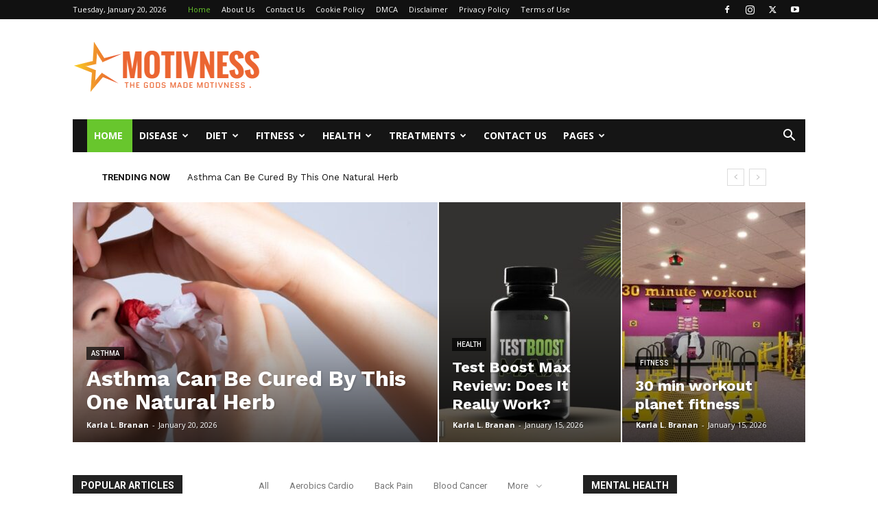

--- FILE ---
content_type: text/html; charset=UTF-8
request_url: https://motivness.com/
body_size: 64424
content:
<!doctype html >
<!--[if IE 8]><html class="ie8" lang="en"> <![endif]-->
<!--[if IE 9]><html class="ie9" lang="en"> <![endif]-->
<!--[if gt IE 8]><!--><html lang="en-US" prefix="og: https://ogp.me/ns#"> <!--<![endif]--><head><title>Motiv Ness | Get Serious. Get MOtivNess .</title><meta charset="UTF-8" /><link rel="preconnect" href="https://fonts.gstatic.com/" crossorigin /><meta name="viewport" content="width=device-width, initial-scale=1.0"><link rel="pingback" href="https://motivness.com/xmlrpc.php" /> <script data-cfasync="false" data-no-defer="1" data-no-minify="1" data-no-optimize="1">var ewww_webp_supported=!1;function check_webp_feature(A,e){var w;e=void 0!==e?e:function(){},ewww_webp_supported?e(ewww_webp_supported):((w=new Image).onload=function(){ewww_webp_supported=0<w.width&&0<w.height,e&&e(ewww_webp_supported)},w.onerror=function(){e&&e(!1)},w.src="data:image/webp;base64,"+{alpha:"UklGRkoAAABXRUJQVlA4WAoAAAAQAAAAAAAAAAAAQUxQSAwAAAARBxAR/Q9ERP8DAABWUDggGAAAABQBAJ0BKgEAAQAAAP4AAA3AAP7mtQAAAA=="}[A])}check_webp_feature("alpha");</script><script data-cfasync="false" data-no-defer="1" data-no-minify="1" data-no-optimize="1">var Arrive=function(c,w){"use strict";if(c.MutationObserver&&"undefined"!=typeof HTMLElement){var r,a=0,u=(r=HTMLElement.prototype.matches||HTMLElement.prototype.webkitMatchesSelector||HTMLElement.prototype.mozMatchesSelector||HTMLElement.prototype.msMatchesSelector,{matchesSelector:function(e,t){return e instanceof HTMLElement&&r.call(e,t)},addMethod:function(e,t,r){var a=e[t];e[t]=function(){return r.length==arguments.length?r.apply(this,arguments):"function"==typeof a?a.apply(this,arguments):void 0}},callCallbacks:function(e,t){t&&t.options.onceOnly&&1==t.firedElems.length&&(e=[e[0]]);for(var r,a=0;r=e[a];a++)r&&r.callback&&r.callback.call(r.elem,r.elem);t&&t.options.onceOnly&&1==t.firedElems.length&&t.me.unbindEventWithSelectorAndCallback.call(t.target,t.selector,t.callback)},checkChildNodesRecursively:function(e,t,r,a){for(var i,n=0;i=e[n];n++)r(i,t,a)&&a.push({callback:t.callback,elem:i}),0<i.childNodes.length&&u.checkChildNodesRecursively(i.childNodes,t,r,a)},mergeArrays:function(e,t){var r,a={};for(r in e)e.hasOwnProperty(r)&&(a[r]=e[r]);for(r in t)t.hasOwnProperty(r)&&(a[r]=t[r]);return a},toElementsArray:function(e){return e=void 0!==e&&("number"!=typeof e.length||e===c)?[e]:e}}),e=(l.prototype.addEvent=function(e,t,r,a){a={target:e,selector:t,options:r,callback:a,firedElems:[]};return this._beforeAdding&&this._beforeAdding(a),this._eventsBucket.push(a),a},l.prototype.removeEvent=function(e){for(var t,r=this._eventsBucket.length-1;t=this._eventsBucket[r];r--)e(t)&&(this._beforeRemoving&&this._beforeRemoving(t),(t=this._eventsBucket.splice(r,1))&&t.length&&(t[0].callback=null))},l.prototype.beforeAdding=function(e){this._beforeAdding=e},l.prototype.beforeRemoving=function(e){this._beforeRemoving=e},l),t=function(i,n){var o=new e,l=this,s={fireOnAttributesModification:!1};return o.beforeAdding(function(t){var e=t.target;e!==c.document&&e!==c||(e=document.getElementsByTagName("html")[0]);var r=new MutationObserver(function(e){n.call(this,e,t)}),a=i(t.options);r.observe(e,a),t.observer=r,t.me=l}),o.beforeRemoving(function(e){e.observer.disconnect()}),this.bindEvent=function(e,t,r){t=u.mergeArrays(s,t);for(var a=u.toElementsArray(this),i=0;i<a.length;i++)o.addEvent(a[i],e,t,r)},this.unbindEvent=function(){var r=u.toElementsArray(this);o.removeEvent(function(e){for(var t=0;t<r.length;t++)if(this===w||e.target===r[t])return!0;return!1})},this.unbindEventWithSelectorOrCallback=function(r){var a=u.toElementsArray(this),i=r,e="function"==typeof r?function(e){for(var t=0;t<a.length;t++)if((this===w||e.target===a[t])&&e.callback===i)return!0;return!1}:function(e){for(var t=0;t<a.length;t++)if((this===w||e.target===a[t])&&e.selector===r)return!0;return!1};o.removeEvent(e)},this.unbindEventWithSelectorAndCallback=function(r,a){var i=u.toElementsArray(this);o.removeEvent(function(e){for(var t=0;t<i.length;t++)if((this===w||e.target===i[t])&&e.selector===r&&e.callback===a)return!0;return!1})},this},i=new function(){var s={fireOnAttributesModification:!1,onceOnly:!1,existing:!1};function n(e,t,r){return!(!u.matchesSelector(e,t.selector)||(e._id===w&&(e._id=a++),-1!=t.firedElems.indexOf(e._id)))&&(t.firedElems.push(e._id),!0)}var c=(i=new t(function(e){var t={attributes:!1,childList:!0,subtree:!0};return e.fireOnAttributesModification&&(t.attributes=!0),t},function(e,i){e.forEach(function(e){var t=e.addedNodes,r=e.target,a=[];null!==t&&0<t.length?u.checkChildNodesRecursively(t,i,n,a):"attributes"===e.type&&n(r,i)&&a.push({callback:i.callback,elem:r}),u.callCallbacks(a,i)})})).bindEvent;return i.bindEvent=function(e,t,r){t=void 0===r?(r=t,s):u.mergeArrays(s,t);var a=u.toElementsArray(this);if(t.existing){for(var i=[],n=0;n<a.length;n++)for(var o=a[n].querySelectorAll(e),l=0;l<o.length;l++)i.push({callback:r,elem:o[l]});if(t.onceOnly&&i.length)return r.call(i[0].elem,i[0].elem);setTimeout(u.callCallbacks,1,i)}c.call(this,e,t,r)},i},o=new function(){var a={};function i(e,t){return u.matchesSelector(e,t.selector)}var n=(o=new t(function(){return{childList:!0,subtree:!0}},function(e,r){e.forEach(function(e){var t=e.removedNodes,e=[];null!==t&&0<t.length&&u.checkChildNodesRecursively(t,r,i,e),u.callCallbacks(e,r)})})).bindEvent;return o.bindEvent=function(e,t,r){t=void 0===r?(r=t,a):u.mergeArrays(a,t),n.call(this,e,t,r)},o};d(HTMLElement.prototype),d(NodeList.prototype),d(HTMLCollection.prototype),d(HTMLDocument.prototype),d(Window.prototype);var n={};return s(i,n,"unbindAllArrive"),s(o,n,"unbindAllLeave"),n}function l(){this._eventsBucket=[],this._beforeAdding=null,this._beforeRemoving=null}function s(e,t,r){u.addMethod(t,r,e.unbindEvent),u.addMethod(t,r,e.unbindEventWithSelectorOrCallback),u.addMethod(t,r,e.unbindEventWithSelectorAndCallback)}function d(e){e.arrive=i.bindEvent,s(i,e,"unbindArrive"),e.leave=o.bindEvent,s(o,e,"unbindLeave")}}(window,void 0),ewww_webp_supported=!1;function check_webp_feature(e,t){var r;ewww_webp_supported?t(ewww_webp_supported):((r=new Image).onload=function(){ewww_webp_supported=0<r.width&&0<r.height,t(ewww_webp_supported)},r.onerror=function(){t(!1)},r.src="data:image/webp;base64,"+{alpha:"UklGRkoAAABXRUJQVlA4WAoAAAAQAAAAAAAAAAAAQUxQSAwAAAARBxAR/Q9ERP8DAABWUDggGAAAABQBAJ0BKgEAAQAAAP4AAA3AAP7mtQAAAA==",animation:"UklGRlIAAABXRUJQVlA4WAoAAAASAAAAAAAAAAAAQU5JTQYAAAD/////AABBTk1GJgAAAAAAAAAAAAAAAAAAAGQAAABWUDhMDQAAAC8AAAAQBxAREYiI/gcA"}[e])}function ewwwLoadImages(e){if(e){for(var t=document.querySelectorAll(".batch-image img, .image-wrapper a, .ngg-pro-masonry-item a, .ngg-galleria-offscreen-seo-wrapper a"),r=0,a=t.length;r<a;r++)ewwwAttr(t[r],"data-src",t[r].getAttribute("data-webp")),ewwwAttr(t[r],"data-thumbnail",t[r].getAttribute("data-webp-thumbnail"));for(var i=document.querySelectorAll("div.woocommerce-product-gallery__image"),r=0,a=i.length;r<a;r++)ewwwAttr(i[r],"data-thumb",i[r].getAttribute("data-webp-thumb"))}for(var n=document.querySelectorAll("video"),r=0,a=n.length;r<a;r++)ewwwAttr(n[r],"poster",e?n[r].getAttribute("data-poster-webp"):n[r].getAttribute("data-poster-image"));for(var o,l=document.querySelectorAll("img.ewww_webp_lazy_load"),r=0,a=l.length;r<a;r++)e&&(ewwwAttr(l[r],"data-lazy-srcset",l[r].getAttribute("data-lazy-srcset-webp")),ewwwAttr(l[r],"data-srcset",l[r].getAttribute("data-srcset-webp")),ewwwAttr(l[r],"data-lazy-src",l[r].getAttribute("data-lazy-src-webp")),ewwwAttr(l[r],"data-src",l[r].getAttribute("data-src-webp")),ewwwAttr(l[r],"data-orig-file",l[r].getAttribute("data-webp-orig-file")),ewwwAttr(l[r],"data-medium-file",l[r].getAttribute("data-webp-medium-file")),ewwwAttr(l[r],"data-large-file",l[r].getAttribute("data-webp-large-file")),null!=(o=l[r].getAttribute("srcset"))&&!1!==o&&o.includes("R0lGOD")&&ewwwAttr(l[r],"src",l[r].getAttribute("data-lazy-src-webp"))),l[r].className=l[r].className.replace(/\bewww_webp_lazy_load\b/,"");for(var s=document.querySelectorAll(".ewww_webp"),r=0,a=s.length;r<a;r++)e?(ewwwAttr(s[r],"srcset",s[r].getAttribute("data-srcset-webp")),ewwwAttr(s[r],"src",s[r].getAttribute("data-src-webp")),ewwwAttr(s[r],"data-orig-file",s[r].getAttribute("data-webp-orig-file")),ewwwAttr(s[r],"data-medium-file",s[r].getAttribute("data-webp-medium-file")),ewwwAttr(s[r],"data-large-file",s[r].getAttribute("data-webp-large-file")),ewwwAttr(s[r],"data-large_image",s[r].getAttribute("data-webp-large_image")),ewwwAttr(s[r],"data-src",s[r].getAttribute("data-webp-src"))):(ewwwAttr(s[r],"srcset",s[r].getAttribute("data-srcset-img")),ewwwAttr(s[r],"src",s[r].getAttribute("data-src-img"))),s[r].className=s[r].className.replace(/\bewww_webp\b/,"ewww_webp_loaded");window.jQuery&&jQuery.fn.isotope&&jQuery.fn.imagesLoaded&&(jQuery(".fusion-posts-container-infinite").imagesLoaded(function(){jQuery(".fusion-posts-container-infinite").hasClass("isotope")&&jQuery(".fusion-posts-container-infinite").isotope()}),jQuery(".fusion-portfolio:not(.fusion-recent-works) .fusion-portfolio-wrapper").imagesLoaded(function(){jQuery(".fusion-portfolio:not(.fusion-recent-works) .fusion-portfolio-wrapper").isotope()}))}function ewwwWebPInit(e){ewwwLoadImages(e),ewwwNggLoadGalleries(e),document.arrive(".ewww_webp",function(){ewwwLoadImages(e)}),document.arrive(".ewww_webp_lazy_load",function(){ewwwLoadImages(e)}),document.arrive("videos",function(){ewwwLoadImages(e)}),"loading"==document.readyState?document.addEventListener("DOMContentLoaded",ewwwJSONParserInit):("undefined"!=typeof galleries&&ewwwNggParseGalleries(e),ewwwWooParseVariations(e))}function ewwwAttr(e,t,r){null!=r&&!1!==r&&e.setAttribute(t,r)}function ewwwJSONParserInit(){"undefined"!=typeof galleries&&check_webp_feature("alpha",ewwwNggParseGalleries),check_webp_feature("alpha",ewwwWooParseVariations)}function ewwwWooParseVariations(e){if(e)for(var t=document.querySelectorAll("form.variations_form"),r=0,a=t.length;r<a;r++){var i=t[r].getAttribute("data-product_variations"),n=!1;try{for(var o in i=JSON.parse(i))void 0!==i[o]&&void 0!==i[o].image&&(void 0!==i[o].image.src_webp&&(i[o].image.src=i[o].image.src_webp,n=!0),void 0!==i[o].image.srcset_webp&&(i[o].image.srcset=i[o].image.srcset_webp,n=!0),void 0!==i[o].image.full_src_webp&&(i[o].image.full_src=i[o].image.full_src_webp,n=!0),void 0!==i[o].image.gallery_thumbnail_src_webp&&(i[o].image.gallery_thumbnail_src=i[o].image.gallery_thumbnail_src_webp,n=!0),void 0!==i[o].image.thumb_src_webp&&(i[o].image.thumb_src=i[o].image.thumb_src_webp,n=!0));n&&ewwwAttr(t[r],"data-product_variations",JSON.stringify(i))}catch(e){}}}function ewwwNggParseGalleries(e){if(e)for(var t in galleries){var r=galleries[t];galleries[t].images_list=ewwwNggParseImageList(r.images_list)}}function ewwwNggLoadGalleries(e){e&&document.addEventListener("ngg.galleria.themeadded",function(e,t){window.ngg_galleria._create_backup=window.ngg_galleria.create,window.ngg_galleria.create=function(e,t){var r=$(e).data("id");return galleries["gallery_"+r].images_list=ewwwNggParseImageList(galleries["gallery_"+r].images_list),window.ngg_galleria._create_backup(e,t)}})}function ewwwNggParseImageList(e){for(var t in e){var r=e[t];if(void 0!==r["image-webp"]&&(e[t].image=r["image-webp"],delete e[t]["image-webp"]),void 0!==r["thumb-webp"]&&(e[t].thumb=r["thumb-webp"],delete e[t]["thumb-webp"]),void 0!==r.full_image_webp&&(e[t].full_image=r.full_image_webp,delete e[t].full_image_webp),void 0!==r.srcsets)for(var a in r.srcsets)nggSrcset=r.srcsets[a],void 0!==r.srcsets[a+"-webp"]&&(e[t].srcsets[a]=r.srcsets[a+"-webp"],delete e[t].srcsets[a+"-webp"]);if(void 0!==r.full_srcsets)for(var i in r.full_srcsets)nggFSrcset=r.full_srcsets[i],void 0!==r.full_srcsets[i+"-webp"]&&(e[t].full_srcsets[i]=r.full_srcsets[i+"-webp"],delete e[t].full_srcsets[i+"-webp"])}return e}check_webp_feature("alpha",ewwwWebPInit);</script><link rel="icon" type="image/png" href="https://aws.wideinfo.org/motivness.com/wp-content/uploads/2019/05/11112007/logo-uva-health-week1322x1280.png"><meta name="robots" content="follow, index, max-snippet:-1, max-video-preview:-1, max-image-preview:large"/><link rel="canonical" href="https://motivness.com/" /><meta property="og:locale" content="en_US" /><meta property="og:type" content="website" /><meta property="og:title" content="Motiv Ness | Get Serious. Get MOtivNess ." /><meta property="og:url" content="https://motivness.com/" /><meta property="og:site_name" content="Motiv Ness" /><meta property="og:updated_time" content="2020-10-31T18:51:20+00:00" /><meta property="article:published_time" content="2019-02-11T10:01:50+00:00" /><meta property="article:modified_time" content="2020-10-31T18:51:20+00:00" /><meta name="twitter:card" content="summary_large_image" /><meta name="twitter:title" content="Motiv Ness | Get Serious. Get MOtivNess ." /><meta name="twitter:label1" content="Written by" /><meta name="twitter:data1" content="Karla L. Branan" /><meta name="twitter:label2" content="Time to read" /><meta name="twitter:data2" content="1 minute" /> <script type="application/ld+json" class="rank-math-schema">{"@context":"https://schema.org","@graph":[{"@type":["Person","Organization"],"@id":"https://motivness.com/#person","name":"Motiv Ness"},{"@type":"WebSite","@id":"https://motivness.com/#website","url":"https://motivness.com","name":"Motiv Ness","publisher":{"@id":"https://motivness.com/#person"},"inLanguage":"en-US","potentialAction":{"@type":"SearchAction","target":"https://motivness.com/?s={search_term_string}","query-input":"required name=search_term_string"}},{"@type":"WebPage","@id":"https://motivness.com/#webpage","url":"https://motivness.com/","name":"Motiv Ness | Get Serious. Get MOtivNess .","datePublished":"2019-02-11T10:01:50+00:00","dateModified":"2020-10-31T18:51:20+00:00","about":{"@id":"https://motivness.com/#person"},"isPartOf":{"@id":"https://motivness.com/#website"},"inLanguage":"en-US"},{"@type":"Person","@id":"https://motivness.com/author/motivness/","name":"Karla L. Branan","url":"https://motivness.com/author/motivness/","image":{"@type":"ImageObject","@id":"https://motivness.com/wp-content/litespeed/avatar/8a15bb09719d6240efd4addcb7b31622.jpg?ver=1768824044","url":"https://motivness.com/wp-content/litespeed/avatar/8a15bb09719d6240efd4addcb7b31622.jpg?ver=1768824044","caption":"Karla L. Branan","inLanguage":"en-US"}},{"@type":"Article","headline":"Motiv Ness | Get Serious. Get MOtivNess .","datePublished":"2019-02-11T10:01:50+00:00","dateModified":"2020-10-31T18:51:20+00:00","author":{"@id":"https://motivness.com/author/motivness/","name":"Karla L. Branan"},"publisher":{"@id":"https://motivness.com/#person"},"name":"Motiv Ness | Get Serious. Get MOtivNess .","@id":"https://motivness.com/#richSnippet","isPartOf":{"@id":"https://motivness.com/#webpage"},"inLanguage":"en-US","mainEntityOfPage":{"@id":"https://motivness.com/#webpage"}}]}</script> <meta name="google-site-verification" content="Y35HJxgc9xK1HGVNiR-uM4li_Xh0cH9P-PIqM5Wq69k" /><link rel='dns-prefetch' href='//fonts.googleapis.com' /><link rel="alternate" type="application/rss+xml" title="Motiv Ness &raquo; Feed" href="https://motivness.com/feed/" /><link rel="alternate" title="oEmbed (JSON)" type="application/json+oembed" href="https://motivness.com/wp-json/oembed/1.0/embed?url=https%3A%2F%2Fmotivness.com%2F" /><link rel="alternate" title="oEmbed (XML)" type="text/xml+oembed" href="https://motivness.com/wp-json/oembed/1.0/embed?url=https%3A%2F%2Fmotivness.com%2F&#038;format=xml" /><style id='wp-img-auto-sizes-contain-inline-css' type='text/css'>img:is([sizes=auto i],[sizes^="auto," i]){contain-intrinsic-size:3000px 1500px}
/*# sourceURL=wp-img-auto-sizes-contain-inline-css */</style><style id="litespeed-ccss">:root{--wp--preset--aspect-ratio--square:1;--wp--preset--aspect-ratio--4-3:4/3;--wp--preset--aspect-ratio--3-4:3/4;--wp--preset--aspect-ratio--3-2:3/2;--wp--preset--aspect-ratio--2-3:2/3;--wp--preset--aspect-ratio--16-9:16/9;--wp--preset--aspect-ratio--9-16:9/16;--wp--preset--color--black:#000000;--wp--preset--color--cyan-bluish-gray:#abb8c3;--wp--preset--color--white:#ffffff;--wp--preset--color--pale-pink:#f78da7;--wp--preset--color--vivid-red:#cf2e2e;--wp--preset--color--luminous-vivid-orange:#ff6900;--wp--preset--color--luminous-vivid-amber:#fcb900;--wp--preset--color--light-green-cyan:#7bdcb5;--wp--preset--color--vivid-green-cyan:#00d084;--wp--preset--color--pale-cyan-blue:#8ed1fc;--wp--preset--color--vivid-cyan-blue:#0693e3;--wp--preset--color--vivid-purple:#9b51e0;--wp--preset--gradient--vivid-cyan-blue-to-vivid-purple:linear-gradient(135deg,rgba(6,147,227,1) 0%,rgb(155,81,224) 100%);--wp--preset--gradient--light-green-cyan-to-vivid-green-cyan:linear-gradient(135deg,rgb(122,220,180) 0%,rgb(0,208,130) 100%);--wp--preset--gradient--luminous-vivid-amber-to-luminous-vivid-orange:linear-gradient(135deg,rgba(252,185,0,1) 0%,rgba(255,105,0,1) 100%);--wp--preset--gradient--luminous-vivid-orange-to-vivid-red:linear-gradient(135deg,rgba(255,105,0,1) 0%,rgb(207,46,46) 100%);--wp--preset--gradient--very-light-gray-to-cyan-bluish-gray:linear-gradient(135deg,rgb(238,238,238) 0%,rgb(169,184,195) 100%);--wp--preset--gradient--cool-to-warm-spectrum:linear-gradient(135deg,rgb(74,234,220) 0%,rgb(151,120,209) 20%,rgb(207,42,186) 40%,rgb(238,44,130) 60%,rgb(251,105,98) 80%,rgb(254,248,76) 100%);--wp--preset--gradient--blush-light-purple:linear-gradient(135deg,rgb(255,206,236) 0%,rgb(152,150,240) 100%);--wp--preset--gradient--blush-bordeaux:linear-gradient(135deg,rgb(254,205,165) 0%,rgb(254,45,45) 50%,rgb(107,0,62) 100%);--wp--preset--gradient--luminous-dusk:linear-gradient(135deg,rgb(255,203,112) 0%,rgb(199,81,192) 50%,rgb(65,88,208) 100%);--wp--preset--gradient--pale-ocean:linear-gradient(135deg,rgb(255,245,203) 0%,rgb(182,227,212) 50%,rgb(51,167,181) 100%);--wp--preset--gradient--electric-grass:linear-gradient(135deg,rgb(202,248,128) 0%,rgb(113,206,126) 100%);--wp--preset--gradient--midnight:linear-gradient(135deg,rgb(2,3,129) 0%,rgb(40,116,252) 100%);--wp--preset--font-size--small:11px;--wp--preset--font-size--medium:20px;--wp--preset--font-size--large:32px;--wp--preset--font-size--x-large:42px;--wp--preset--font-size--regular:15px;--wp--preset--font-size--larger:50px;--wp--preset--spacing--20:0.44rem;--wp--preset--spacing--30:0.67rem;--wp--preset--spacing--40:1rem;--wp--preset--spacing--50:1.5rem;--wp--preset--spacing--60:2.25rem;--wp--preset--spacing--70:3.38rem;--wp--preset--spacing--80:5.06rem;--wp--preset--shadow--natural:6px 6px 9px rgba(0, 0, 0, 0.2);--wp--preset--shadow--deep:12px 12px 50px rgba(0, 0, 0, 0.4);--wp--preset--shadow--sharp:6px 6px 0px rgba(0, 0, 0, 0.2);--wp--preset--shadow--outlined:6px 6px 0px -3px rgba(255, 255, 255, 1), 6px 6px rgba(0, 0, 0, 1);--wp--preset--shadow--crisp:6px 6px 0px rgba(0, 0, 0, 1)}.clearfix{*zoom:1}.clearfix:after,.clearfix:before{display:table;content:"";line-height:0}.clearfix:after{clear:both}:root{--td_theme_color:#4db2ec;--td_grid_border_color:#ededed;--td_black:#222;--td_text_color:#111}.clearfix{*zoom:1}.clearfix:before,.clearfix:after{display:table;content:"";line-height:0}.clearfix:after{clear:both}html{font-family:sans-serif;-ms-text-size-adjust:100%;-webkit-text-size-adjust:100%}body{margin:0}a{background-color:#fff0}img{border:0}input{color:inherit;font:inherit;margin:0}html input[type="button"],input[type="submit"]{-webkit-appearance:button}input::-moz-focus-inner{border:0;padding:0}input{line-height:normal}*{-webkit-box-sizing:border-box;-moz-box-sizing:border-box;box-sizing:border-box}*:before,*:after{-webkit-box-sizing:border-box;-moz-box-sizing:border-box;box-sizing:border-box}img{max-width:100%;height:auto}.td-main-content-wrap{background-color:#fff}.td-container,.tdc-row{width:1068px;margin-right:auto;margin-left:auto}.td-container:before,.tdc-row:before,.td-container:after,.tdc-row:after{display:table;content:"";line-height:0}.td-container:after,.tdc-row:after{clear:both}.td-pb-row{*zoom:1;margin-right:-24px;margin-left:-24px;position:relative}.td-pb-row:before,.td-pb-row:after{display:table;content:""}.td-pb-row:after{clear:both}.td-pb-row [class*="td-pb-span"]{display:block;min-height:1px;float:left;padding-right:24px;padding-left:24px;position:relative}@media (min-width:1019px) and (max-width:1140px){.td-pb-row [class*="td-pb-span"]{padding-right:20px;padding-left:20px}}@media (min-width:768px) and (max-width:1018px){.td-pb-row [class*="td-pb-span"]{padding-right:14px;padding-left:14px}}@media (max-width:767px){.td-pb-row [class*="td-pb-span"]{padding-right:0;padding-left:0;float:none;width:100%}}.td-ss-row .td-pb-span4 .wpb_wrapper{-webkit-backface-visibility:hidden;-webkit-perspective:1000}.td-pb-span4{width:33.33333333%}.td-pb-span8{width:66.66666667%}.td-pb-span12{width:100%}.wpb_row{margin-bottom:0}.td-block-row{*zoom:1;margin-left:-24px;margin-right:-24px}.td-block-row:before,.td-block-row:after{display:table;content:""}.td-block-row:after{clear:both}.td-block-row [class*="td-block-span"]{display:block;min-height:1px;float:left;padding-right:24px;padding-left:24px}@media (min-width:1019px) and (max-width:1140px){.td-block-row [class*="td-block-span"]{padding-right:20px;padding-left:20px}}@media (min-width:768px) and (max-width:1018px){.td-block-row [class*="td-block-span"]{padding-right:14px;padding-left:14px}}@media (max-width:767px){.td-block-row [class*="td-block-span"]{padding-right:0;padding-left:0;float:none;width:100%}}.td-block-span6{width:50%}.td-block-span12{width:100%}@media (min-width:1019px) and (max-width:1140px){.td-container,.tdc-row{width:980px}.td-pb-row,.td-block-row{margin-right:-20px;margin-left:-20px}}@media (min-width:768px) and (max-width:1018px){.td-container,.tdc-row{width:740px}.td-pb-row,.td-block-row{margin-right:-14px;margin-left:-14px}}@media (max-width:767px){.td-container,.tdc-row{width:100%;padding-left:20px;padding-right:20px}.td-pb-row,.td-block-row{width:100%;margin-left:0;margin-right:0}}.td-header-wrap{position:relative;z-index:2000}.td-header-row{*zoom:1;font-family:"Open Sans","Open Sans Regular",sans-serif}.td-header-row:before,.td-header-row:after{display:table;content:""}.td-header-row:after{clear:both}.td-header-row [class*="td-header-sp"]{display:block;min-height:1px;float:left;padding-right:24px;padding-left:24px}@media (min-width:1019px) and (max-width:1140px){.td-header-row [class*="td-header-sp"]{padding-right:20px;padding-left:20px}}@media (min-width:768px) and (max-width:1018px){.td-header-row [class*="td-header-sp"]{padding-right:14px;padding-left:14px}}@media (max-width:767px){.td-header-row [class*="td-header-sp"]{padding-right:0;padding-left:0;float:none;width:100%}}.td-logo{margin:0;padding:0;line-height:inherit;font-size:inherit!important}@media (max-width:767px){#td-header-search-button{display:none}}#td-header-search-button-mob{display:none}@media (max-width:767px){#td-header-search-button-mob{display:block}}@media (min-width:768px){.td-drop-down-search .td-search-form{margin:20px}}.td-header-wrap .td-drop-down-search{position:absolute;top:100%;right:0;visibility:hidden;opacity:0;transform:translate3d(0,20px,0);-webkit-transform:translate3d(0,20px,0);background-color:#fff;-webkit-box-shadow:0 2px 6px rgb(0 0 0/.2);box-shadow:0 2px 6px rgb(0 0 0/.2);border-top:0;width:342px}.td-header-wrap .td-drop-down-search .btn{position:absolute;height:32px;min-width:67px;line-height:17px;padding:7px 15px 8px;text-shadow:none;vertical-align:top;right:20px;margin:0!important}.td-header-wrap .td-drop-down-search:before{position:absolute;top:-9px;right:19px;display:block;content:"";width:0;height:0;border-style:solid;border-width:0 5.5px 6px 5.5px;border-color:#fff0 #fff0 var(--td_theme_color,#4db2ec) #fff0}.td-header-wrap .td-drop-down-search:after{position:absolute;top:-3px;display:block;content:"";right:0;left:0;margin:0 auto;width:100%;height:3px;background-color:var(--td_theme_color,#4db2ec)}.td-header-wrap #td-header-search{width:235px;height:32px;margin:0;border-right:0;line-height:17px;border-color:#eaeaea!important}@media (max-width:767px){.td-header-wrap #td-header-search{width:91%;font-size:16px}}.td-banner-wrap-full{position:relative}.td-header-menu-wrap-full{z-index:9998;position:relative}@media (max-width:767px){.td-header-wrap .td-header-menu-wrap-full,.td-header-wrap .td-header-menu-wrap,.td-header-wrap .td-header-main-menu{background-color:var(--td_mobile_menu_color,#222222)!important;height:54px!important}.header-search-wrap .td-icon-search{color:var(--td_mobile_icons_color,#ffffff)!important}}.td-header-wrap .td-header-menu-wrap-full{background-color:#fff}.td-header-main-menu{position:relative;z-index:999;padding-right:48px}@media (max-width:767px){.td-header-main-menu{padding-right:64px;padding-left:2px}}.sf-menu,.sf-menu ul,.sf-menu li{margin:0;list-style:none}@media (max-width:767px){.sf-menu{display:none}}.sf-menu ul{position:absolute;top:-999em;width:10em}.sf-menu>li.td-normal-menu>ul.sub-menu{left:-15px}@media (min-width:768px) and (max-width:1018px){.sf-menu>li.td-normal-menu>ul.sub-menu{left:-5px}}.sf-menu ul li{width:100%}.sf-menu li{float:left;position:relative}.sf-menu .td-menu-item>a{display:block;position:relative}.sf-menu>.current-menu-item{z-index:0}.sf-menu>li>a{padding:0 14px;line-height:48px;font-size:14px;color:#000;font-weight:700;text-transform:uppercase;-webkit-backface-visibility:hidden}@media (min-width:768px) and (max-width:1018px){.sf-menu>li>a{padding:0 9px;font-size:11px}}.sf-menu>.current-menu-item>a{z-index:999}.sf-menu>.current-menu-item>a{background-color:#fff0}.sf-menu>li>a:after{background-color:#fff0;content:"";width:0;height:3px;position:absolute;bottom:0;left:0;right:0;margin:0 auto;-webkit-transform:translate3d(0,0,0);transform:translate3d(0,0,0)}.sf-menu>.current-menu-item>a:after{background-color:var(--td_theme_color,#4db2ec);width:100%}#td-header-menu{display:inline-block;vertical-align:top}.td-normal-menu ul{box-shadow:1px 1px 4px rgb(0 0 0/.15)}.sf-menu .td-normal-menu ul{padding:15px 0}@media (min-width:768px) and (max-width:1018px){.sf-menu .td-normal-menu ul{padding:8px 0}}.sf-menu .td-normal-menu ul ul{margin:-15px 0}@media (min-width:768px) and (max-width:1018px){.sf-menu .td-normal-menu ul ul{margin:-8px 0}}.sf-menu ul{background-color:#fff}.sf-menu ul .td-menu-item>a{padding:7px 30px;font-size:12px;line-height:20px;color:#111}@media (min-width:768px) and (max-width:1018px){.sf-menu ul .td-menu-item>a{padding:5px 16px 6px;font-size:11px}}.sf-menu .sub-menu{-webkit-backface-visibility:hidden}.header-search-wrap{position:absolute;top:0;right:0;z-index:999}.header-search-wrap .td-icon-search{display:inline-block;font-size:19px;width:48px;line-height:48px;text-align:center}@media (min-width:768px) and (max-width:1018px){.header-search-wrap .td-icon-search{font-size:15px}}@media (max-width:767px){.header-search-wrap .td-icon-search{height:54px;width:54px;line-height:54px;font-size:22px;margin-right:2px}}#td-outer-wrap{overflow:hidden}@media (max-width:767px){#td-outer-wrap{margin:auto;width:100%;-webkit-transform-origin:50% 200px 0;transform-origin:50% 200px 0}}#td-top-mobile-toggle{display:none}@media (max-width:767px){#td-top-mobile-toggle{display:inline-block;position:relative}}#td-top-mobile-toggle a{display:inline-block}#td-top-mobile-toggle i{font-size:27px;width:64px;line-height:54px;height:54px;display:inline-block;padding-top:1px;color:var(--td_mobile_icons_color,#ffffff)}.td-menu-background{background-repeat:var(--td_mobile_background_repeat,no-repeat);background-size:var(--td_mobile_background_size,cover);background-position:var(--td_mobile_background_size,center top);position:fixed;top:0;display:block;width:100%;height:113%;z-index:9999;visibility:hidden;transform:translate3d(-100%,0,0);-webkit-transform:translate3d(-100%,0,0)}.td-menu-background:before{content:"";width:100%;height:100%;position:absolute;top:0;left:0;opacity:.98;background:#313b45;background:-webkit-gradient(left top,left bottom,color-stop(0%,var(--td_mobile_gradient_one_mob,#313b45)),color-stop(100%,var(--td_mobile_gradient_two_mob,#3393b8)));background:linear-gradient(to bottom,var(--td_mobile_gradient_one_mob,#313b45) 0%,var(--td_mobile_gradient_two_mob,#3393b8) 100%)}#td-mobile-nav{padding:0;position:fixed;width:100%;height:calc(100% + 1px);top:0;z-index:9999;visibility:hidden;transform:translate3d(-99%,0,0);-webkit-transform:translate3d(-99%,0,0);left:-1%;font-family:-apple-system,".SFNSText-Regular","San Francisco","Roboto","Segoe UI","Helvetica Neue","Lucida Grande",sans-serif}#td-mobile-nav{height:1px;overflow:hidden}#td-mobile-nav .td-menu-socials{padding:0 65px 0 20px;overflow:hidden;height:60px}#td-mobile-nav .td-social-icon-wrap{margin:20px 5px 0 0;display:inline-block}#td-mobile-nav .td-social-icon-wrap i{border:none;background-color:#fff0;font-size:14px;width:40px;height:40px;line-height:38px;color:var(--td_mobile_text_color,#ffffff);vertical-align:middle}#td-mobile-nav .td-social-icon-wrap .td-icon-instagram{font-size:16px}.td-mobile-close{position:absolute;right:1px;top:0;z-index:1000}.td-mobile-close .td-icon-close-mobile{height:70px;width:70px;line-height:70px;font-size:21px;color:var(--td_mobile_text_color,#ffffff);top:4px;position:relative}.td-mobile-content{padding:20px 20px 0}.td-mobile-container{padding-bottom:20px;position:relative}.td-mobile-content ul{list-style:none;margin:0;padding:0}.td-mobile-content li{float:none;margin-left:0;-webkit-touch-callout:none}.td-mobile-content li a{display:block;line-height:21px;font-size:21px;color:var(--td_mobile_text_color,#ffffff);margin-left:0;padding:12px 30px 12px 12px;font-weight:700}.td-mobile-content .td-icon-menu-right{display:none;position:absolute;top:10px;right:-4px;z-index:1000;font-size:14px;padding:6px 12px;float:right;color:var(--td_mobile_text_color,#ffffff);-webkit-transform-origin:50% 48%0;transform-origin:50% 48%0;transform:rotate(-90deg);-webkit-transform:rotate(-90deg)}.td-mobile-content .td-icon-menu-right:before{content:""}.td-mobile-content .sub-menu{max-height:0;overflow:hidden;opacity:0}.td-mobile-content .sub-menu .td-icon-menu-right{font-size:11px;right:-2px;top:8px;color:var(--td_mobile_text_color,#ffffff)}.td-mobile-content .sub-menu a{padding:9px 26px 9px 36px!important;line-height:19px;font-size:16px;font-weight:400}.td-mobile-content .sub-menu .sub-menu a{padding-left:55px!important}.td-mobile-content .current-menu-item>a{color:var(--td_mobile_text_active_color,#73c7e3)}.td-mobile-content .menu-item-has-children a{width:100%;z-index:1}.td-mobile-container{opacity:1}.td-search-wrap-mob{padding:0;position:absolute;width:100%;height:auto;top:0;text-align:center;z-index:9999;visibility:hidden;color:var(--td_mobile_text_color,#ffffff);font-family:-apple-system,".SFNSText-Regular","San Francisco","Roboto","Segoe UI","Helvetica Neue","Lucida Grande",sans-serif}.td-search-wrap-mob .td-drop-down-search{opacity:0;visibility:hidden;-webkit-backface-visibility:hidden;position:relative}.td-search-wrap-mob #td-header-search-mob{color:var(--td_mobile_text_color,#ffffff);font-weight:700;font-size:26px;height:40px;line-height:36px;border:0;background:#fff0;outline:0;margin:8px 0;padding:0;text-align:center}.td-search-wrap-mob .td-search-input{margin:0 5%;position:relative}.td-search-wrap-mob .td-search-input span{opacity:.8;font-size:12px}.td-search-wrap-mob .td-search-input:before,.td-search-wrap-mob .td-search-input:after{content:"";position:absolute;display:block;width:100%;height:1px;background-color:var(--td_mobile_text_color,#ffffff);bottom:0;left:0;opacity:.2}.td-search-wrap-mob .td-search-input:after{opacity:.8;transform:scaleX(0);-webkit-transform:scaleX(0)}.td-search-wrap-mob .td-search-form{margin-bottom:30px}.td-search-background{background-repeat:no-repeat;background-size:cover;background-position:center top;position:fixed;top:0;display:block;width:100%;height:113%;z-index:9999;transform:translate3d(100%,0,0);-webkit-transform:translate3d(100%,0,0);visibility:hidden}.td-search-background:before{content:"";width:100%;height:100%;position:absolute;top:0;left:0;opacity:.98;background:#313b45;background:-webkit-gradient(left top,left bottom,color-stop(0%,var(--td_mobile_gradient_one_mob,#313b45)),color-stop(100%,var(--td_mobile_gradient_two_mob,#3393b8)));background:linear-gradient(to bottom,var(--td_mobile_gradient_one_mob,#313b45) 0%,var(--td_mobile_gradient_two_mob,#3393b8) 100%)}.td-search-close{text-align:right;z-index:1000}.td-search-close .td-icon-close-mobile{height:70px;width:70px;line-height:70px;font-size:21px;color:var(--td_mobile_text_color,#ffffff);position:relative;top:4px;right:0}.td-login-inputs{position:relative}body{font-family:Verdana,BlinkMacSystemFont,-apple-system,"Segoe UI",Roboto,Oxygen,Ubuntu,Cantarell,"Open Sans","Helvetica Neue",sans-serif;font-size:14px;line-height:21px}a{color:var(--td_theme_color,#4db2ec);text-decoration:none}ul{padding:0}ul li{line-height:24px;margin-left:21px}h1,h3,h4{font-family:"Roboto",sans-serif;color:var(--td_text_color,#111111);font-weight:400;margin:6px 0}h1>a,h3>a{color:var(--td_text_color,#111111)}h1{font-size:32px;line-height:40px;margin-top:33px;margin-bottom:23px}h3{font-size:22px;line-height:30px;margin-top:27px;margin-bottom:17px}h4{font-size:19px;line-height:29px;margin-top:24px;margin-bottom:14px}input[type=submit]{font-family:"Roboto",sans-serif;font-size:13px;background-color:var(--td_black,#222222);border-radius:0;color:#fff;border:none;padding:8px 15px;font-weight:500}input[type=text]{font-size:12px;line-height:21px;color:#444;border:1px solid #e1e1e1;width:100%;max-width:100%;height:34px;padding:3px 9px}@media (max-width:767px){input[type=text]{font-size:16px}}input[type=password]{width:100%;position:relative;top:0;display:inline-table;vertical-align:middle;font-size:12px;line-height:21px;color:#444;border:1px solid #ccc;max-width:100%;height:34px;padding:3px 9px;margin-bottom:10px}@media (max-width:767px){input[type=password]{font-size:16px}}.td_module_wrap{position:relative;padding-bottom:35px}.td_module_wrap .entry-title{font-size:21px;line-height:25px;margin:0 0 6px 0}.entry-title{word-wrap:break-word}.td-module-thumb{position:relative;margin-bottom:13px}.td-module-thumb .entry-thumb{display:block}.td-module-meta-info{font-family:"Open Sans","Open Sans Regular",sans-serif;font-size:11px;margin-bottom:7px;line-height:1;min-height:17px}.td-post-author-name{font-weight:700;display:inline-block;position:relative;top:2px}.td-post-author-name a{color:#000}.td-post-author-name span{color:#ccc;margin:0 2px 0 2px;font-weight:400}.td-post-date{color:#767676;display:inline-block;position:relative;top:2px}.td-module-comments{position:relative;float:right;font-family:"Open Sans","Open Sans Regular",sans-serif;font-size:10px;font-weight:600;text-align:center;line-height:1}.td-module-comments a{color:#fff;background-color:#000;display:inline-block;min-width:17px;padding:3px 4px 4px 5px;position:relative}.td-module-comments a:after{position:absolute;bottom:-3px;left:0;content:"";width:0;height:0;border-style:solid;border-width:3px 3px 0 0;border-color:#000 #fff0 #fff0 #fff0}.td-post-category{font-family:"Open Sans","Open Sans Regular",sans-serif;font-size:10px;font-weight:600;line-height:1;background-color:var(--td_black,#222222);color:#fff;margin-right:5px;padding:3px 6px 4px;display:block;vertical-align:top}.td-module-image{position:relative}.td-module-image .td-post-category{position:absolute;bottom:0}.td-module-meta-info .td-post-category{display:inline-block}.block-title{font-family:"Roboto",sans-serif;font-size:14px;line-height:1;margin-top:0;margin-bottom:26px;border-bottom:2px solid var(--td_header_color,var(--td_black,#222222))}.block-title>span{line-height:17px;display:inline-block;padding:7px 12px 4px;background-color:var(--td_header_color,var(--td_black,#222222));color:var(--td_text_header_color,#ffffff)}.td-block-title span{display:inline-block}.td_block_template_1 .block-title{text-align:left}.td-main-content-wrap{padding-bottom:40px}@media (max-width:767px){.td-main-content-wrap{padding-bottom:26px}}.td-main-page-wrap{padding-top:48px}@media (max-width:767px){.td-main-page-wrap{padding-top:32px}}.td-pb-span4 .wpb_wrapper{perspective:unset!important}[class^="td-icon-"]:before,[class*=" td-icon-"]:before{font-family:"newspaper";speak:none;font-style:normal;font-weight:400;font-variant:normal;text-transform:none;line-height:1;text-align:center;-webkit-font-smoothing:antialiased;-moz-osx-font-smoothing:grayscale}[class*="td-icon-"]{line-height:1;text-align:center;display:inline-block}.td-icon-menu-up:before{content:""}.td-icon-search:before{content:""}.td-icon-menu-left:before{content:""}.td-icon-menu-right:before{content:""}.td-icon-facebook:before{content:""}.td-icon-instagram:before{content:""}.td-icon-twitter:before{content:""}.td-icon-youtube:before{content:""}.td-icon-read-down:before{content:""}.td-icon-mobile:before{content:""}.td-icon-close-mobile:before{content:""}.td-icon-modal-back:before{content:""}.clearfix{*zoom:1}.clearfix:before,.clearfix:after{display:table;content:"";line-height:0}.clearfix:after{clear:both}.tdc_zone{margin:0}.td-main-content-wrap .tdc_zone{z-index:0}.td_block_wrap{margin-bottom:48px;position:relative;clear:both}@media (max-width:767px){.td_block_wrap{margin-bottom:32px}}.td_block_wrap .td-next-prev-wrap{margin-top:20px}@media (max-width:767px){.td_block_wrap .td-next-prev-wrap{margin-bottom:0}}.td-block-title-wrap{position:relative}.td_with_ajax_pagination{transform:translate3d(0,0,0);-webkit-transform:translate3d(0,0,0);overflow:hidden}.td-trending-now-title{background-color:var(--td_header_color,#222222)}.td-next-prev-wrap{position:relative;clear:both}.td-next-prev-wrap a{display:inline-block;margin-right:7px;width:25px;height:25px;border:1px solid #dcdcdc;line-height:24px;text-align:center;vertical-align:middle;font-size:7px;color:#b7b7b7}@-moz-document url-prefix(){.td-next-prev-wrap a{line-height:23px}}.td-subcat-filter{position:absolute;bottom:0;right:0;margin:auto 0;opacity:0;z-index:2;line-height:30px;text-align:right}.td-subcat-filter ul{margin:0}.td-subcat-filter .td-subcat-list{display:inline-block;line-height:1}.td-subcat-filter .td-subcat-list .td-subcat-item{display:inline-block;line-height:1;margin-left:30px}.td-subcat-filter .td-subcat-list a{font-family:"Roboto",sans-serif;font-size:13px;color:#767676;line-height:1}.td-subcat-filter .td-subcat-dropdown{display:inline-block;text-align:right;line-height:30px;position:relative}.td-subcat-filter .td-subcat-dropdown .td-subcat-more{margin-left:15px;padding-left:15px;display:inline-block}.td-subcat-filter .td-subcat-dropdown .td-subcat-more:before{content:"";width:70px;height:100%;position:absolute;margin-top:2px;top:0;right:0;z-index:1;opacity:0}.td-subcat-filter .td-subcat-dropdown .td-subcat-more i{font-size:9px;color:#767676;margin-left:12px;margin-right:12px}.td-subcat-filter .td-subcat-dropdown ul{list-style:none;position:absolute;right:0;top:100%;padding:6px 0 8px 0;background-color:#fff;background-color:rgb(255 255 255/.95);z-index:999;border-width:0 1px 1px 1px;border-color:var(--td_grid_border_color,#ededed);border-style:solid;display:none}.td-subcat-filter .td-subcat-dropdown span{font-family:"Roboto",sans-serif;font-size:13px;color:#767676;line-height:1}.tdb-template .td-main-content-wrap{padding-bottom:0}.mfp-hide{display:none!important}.white-popup-block{position:relative;margin:0 auto;max-width:500px;min-height:500px;font-family:"Open Sans","Open Sans Regular",sans-serif;text-align:center;color:#fff;vertical-align:top;-webkit-box-shadow:0 0 20px 0 rgb(0 0 0/.2);box-shadow:0 0 20px 0 rgb(0 0 0/.2);padding:0 0 24px;overflow:hidden}.white-popup-block:after{content:"";width:100%;height:100%;position:absolute;top:0;left:0;display:block;background:var(--td_login_gradient_one,rgb(0 69 130 / .8));background:-webkit-gradient(left bottom,right top,color-stop(0%,var(--td_login_gradient_one,rgb(0 69 130 / .8))),color-stop(100%,var(--td_login_gradient_two,rgb(38 134 146 / .8))));background:linear-gradient(45deg,var(--td_login_gradient_one,rgb(0 69 130 / .8)) 0%,var(--td_login_gradient_two,rgb(38 134 146 / .8)) 100%);z-index:-2}.white-popup-block:before{content:"";width:100%;height:100%;position:absolute;top:0;left:0;display:block;background-repeat:var(--td_login_background_repeat,no-repeat);background-size:var(--td_login_background_size,cover);background-position:var(--td_login_background_position,top);opacity:var(--td_login_background_opacity,1);z-index:-3}#login_pass{display:none!important}.td-container-wrap{background-color:var(--td_container_transparent,#ffffff);margin-left:auto;margin-right:auto}.td-scroll-up{position:fixed;bottom:4px;right:5px;width:40px;height:40px;background-color:var(--td_theme_color,#4db2ec);z-index:9999;transform:translate3d(0,70px,0);-webkit-transform:translate3d(0,70px,0)}.td-scroll-up .td-icon-menu-up{position:relative;color:#fff;font-size:20px;display:block;text-align:center;width:40px;top:7px}@media (max-width:767px){.td-scroll-up.td-hide-scroll-up-on-mob{display:none!important}}.wpb_button{display:inline-block;font-family:"Open Sans","Open Sans Regular",sans-serif;font-weight:600;line-height:24px;text-shadow:none;border:none;border-radius:0;margin-bottom:21px}.clearfix{*zoom:1}.clearfix:before,.clearfix:after{display:table;content:"";line-height:0}.clearfix:after{clear:both}html{font-family:sans-serif;-ms-text-size-adjust:100%;-webkit-text-size-adjust:100%}body{margin:0}a{background-color:#fff0}h1{font-size:2em;margin:.67em 0}img{border:0}input{color:inherit;font:inherit;margin:0}html input[type="button"],input[type="submit"]{-webkit-appearance:button}input::-moz-focus-inner{border:0;padding:0}input{line-height:normal}.td-header-sp-logo img{margin:auto;position:absolute;top:0;bottom:0;left:0;right:0}.td-main-menu-logo{display:none;float:left;margin-right:10px;height:48px}@media (max-width:767px){.td-main-menu-logo{display:block;margin-right:0;height:0}}.td-main-menu-logo a{line-height:48px}.td-main-menu-logo img{padding:3px 0;position:relative;vertical-align:middle;max-height:48px;width:auto}@media (max-width:767px){.td-main-menu-logo img{margin:auto;bottom:0;top:0;left:0;right:0;position:absolute;padding:0}}@media (max-width:1140px){.td-main-menu-logo img{max-width:180px}}.td-visual-hidden{border:0;width:1px;height:1px;margin:-1px;overflow:hidden;padding:0;position:absolute}.td-logo-in-header .td-sticky-disable.td-mobile-logo,.td-logo-in-header .td-sticky-disable.td-header-logo{display:none}@media (max-width:767px){.td-logo-in-header .td-sticky-disable.td-mobile-logo{display:block}}.td-header-top-menu-full{position:relative;z-index:9999}@media (max-width:767px){.td-header-top-menu-full{display:none}}.td-header-style-3 .td-header-menu-wrap-full{background-color:transparent!important}.td-header-style-3 .td-header-top-menu-full{background-color:#111}.td-header-style-3 .td-header-sp-logo{width:284px;position:relative;height:90px;margin:28px}@media (min-width:1019px) and (max-width:1140px){.td-header-style-3 .td-header-sp-logo{width:224px;margin-left:0}}@media (min-width:768px) and (max-width:1018px){.td-header-style-3 .td-header-sp-logo{width:214px;height:60px;margin:14px 28px 0 28px}}@media (max-width:767px){.td-header-style-3 .td-header-sp-logo{display:none}}.td-header-style-3 .td-header-sp-logo img{width:auto;max-height:90px}@media (min-width:768px) and (max-width:1018px){.td-header-style-3 .td-header-sp-logo img{max-height:60px}}.td-header-style-3 .header-search-wrap .td-icon-search{color:#fff}.td-header-style-3 .td-header-main-menu{background-color:#151515}@media (max-width:767px){.td-header-style-3 .td-header-main-menu{padding-left:2px}}.td-header-style-3 .sf-menu>li>a{color:#fff}.td-header-style-3 .sf-menu>li>a:after{display:none}.td-header-style-3 .black-menu .sf-menu>.current-menu-item>a{background-color:var(--td_theme_color,#4db2ec)}.td-full-layout .td-header-style-3 .td-header-main-menu{padding-left:21px}@media (max-width:767px){.td-full-layout .td-header-style-3 .td-header-main-menu{padding-left:0}}.td-header-top-menu{color:#fff;font-size:11px}.td-header-top-menu a{color:#fff}@media (min-width:1019px) and (max-width:1140px){.td-header-top-menu{overflow:visible}}.td-header-sp-top-menu{line-height:28px;padding:0!important;z-index:1000;float:left}@media (max-width:767px){.td-header-sp-top-menu{display:none!important}}.td-header-sp-top-widget{position:relative;line-height:28px;text-align:right;padding-left:0!important;padding-right:0!important}.td-header-sp-top-widget .td-social-icon-wrap .td-icon-font{vertical-align:middle}@media (max-width:767px){.td-header-sp-top-widget{width:100%;text-align:center}}.td_data_time{display:inline-block;margin-right:32px}.menu-top-container{display:inline-block;margin-right:16px}.top-header-menu{list-style:none;margin:0;display:inline-block}.top-header-menu li{display:inline-block;position:relative;margin-left:0}.top-header-menu li a{margin-right:16px;line-height:1}.top-header-menu>li{line-height:28px}.top-header-menu .current-menu-item>a{color:var(--td_theme_color,#4db2ec)}.td-social-icon-wrap>a{display:inline-block}.td-social-icon-wrap .td-icon-font{font-size:12px;width:30px;height:24px;line-height:24px}.td-social-icon-wrap .td-icon-instagram{font-size:15px}@media (max-width:767px){.td-social-icon-wrap{margin:0 3px}}.top-bar-style-1 .td-header-sp-top-widget{float:right}.td_module_2{padding-bottom:32px}@media (max-width:767px){.td_module_2 .entry-thumb{width:100%}}.td_module_8{padding-bottom:25px;border-bottom:1px dashed #f2f2f2;margin-bottom:16px}.td_module_8 .entry-title{font-size:17px;line-height:24px;margin-bottom:7px;font-weight:500}.td_module_8 .td-module-meta-info{margin-bottom:0}@media (min-width:768px) and (max-width:1018px){.td_module_8 .td-post-author-name{display:none}}.td_block_2 .td_module_2{padding-bottom:21px}.td_block_9 .block-title{margin-bottom:21px}.td-main-page-wrap .tdc-row:first-child .wpb_wrapper .td_block_trending_now:first-child,.td-main-page-wrap .tdc_zone .tdc-row:first-of-type .wpb_wrapper .td_block_trending_now:first-child{position:relative;margin:-24px 0 24px;z-index:1}@media (max-width:767px){.td-main-page-wrap .tdc-row:first-child .wpb_wrapper .td_block_trending_now:first-child,.td-main-page-wrap .tdc_zone .tdc-row:first-of-type .wpb_wrapper .td_block_trending_now:first-child{margin-bottom:0;padding:4px 0 12px}}.td-grid-style-1 .td-meta-info-container{bottom:0}.td-grid-style-1 .td-module-thumb a:last-child:before{bottom:0;content:"";display:block;height:70%;width:100%;position:absolute;z-index:1;background:-webkit-gradient(linear,left top,left bottom,color-stop(40%,#fff0),color-stop(100%,rgb(0 0 0/.7)));background:-webkit-linear-gradient(top,#fff0 40%,rgb(0 0 0/.7) 100%);background:linear-gradient(to bottom,#fff0 40%,rgb(0 0 0/.7) 100%)}@media (max-width:767px){.td-grid-style-1 .td-module-thumb a:last-child:before{height:130%!important}}.td-grid-style-1 .td-post-category{background-color:rgb(0 0 0/.7)}.td-grid-style-1 .td-big-thumb .td-big-grid-meta{width:80%;margin:0 0 0 20px}@media (max-width:767px){.td-grid-style-1 .td-big-thumb .td-big-grid-meta{width:90%;margin-left:15px}}.td-grid-style-1 .td-big-thumb .entry-title{font-size:27px;font-weight:500;line-height:34px}@media (max-width:767px){.td-grid-style-1 .td-big-thumb .td-module-meta-info{margin-bottom:18px}}.td-grid-style-1 .td-medium-thumb .td-big-grid-meta{width:80%;margin:20px 0 14px 19px}@media (max-width:767px){.td-grid-style-1 .td-medium-thumb .td-big-grid-meta{margin:0 15px 11px}}.td-grid-style-1 .td-medium-thumb .entry-title{font-size:24px;line-height:30px;font-weight:500}.td-grid-style-1.td-hover-1 .td-module-thumb a:last-child:before{bottom:0;content:"";display:block;height:100%;width:100%;position:absolute}.td-big-grid-post{position:relative;overflow:hidden}.td-big-grid-post .td-post-category{font-family:"Roboto",sans-serif;font-size:10px;font-weight:500;text-transform:uppercase;display:inline-block;margin:0 0 5px 0;padding:3px 7px;line-height:13px}.td-big-grid-post .td-meta-info-container{position:absolute;z-index:1;width:100%}.td-big-grid-post .td-meta-align{width:100%}.td-big-grid-post .td-post-author-name a,.td-big-grid-post .td-post-author-name span,.td-big-grid-post .td-post-date{color:#fff;text-shadow:1px 1px 1px rgb(0 0 0/.3)}.td-big-grid-post .entry-title{margin:0;word-wrap:break-word}.td-big-grid-post .entry-title a{color:#fff;text-shadow:1px 1px 3px rgb(0 0 0/.2)}.td-big-grid-post .td-module-meta-info{margin:11px 0 20px 20px;min-height:0;z-index:1}@media (max-width:767px){.td-big-grid-post .td-module-meta-info{margin-left:17px}}.td-big-grid-post .td-big-grid-meta{z-index:1}.td-big-grid-post.td-big-thumb .td-big-grid-meta{font-size:27px}@media (max-width:1140px){.td-big-grid-post.td-big-thumb .td-big-grid-meta .entry-title{line-height:1.3}}@media (min-width:1019px) and (max-width:1140px){.td-big-grid-post.td-big-thumb .td-big-grid-meta .entry-title{font-size:80%}}@media (min-width:768px) and (max-width:1018px){.td-big-grid-post.td-big-thumb .td-big-grid-meta .entry-title{font-size:16px}}@media (max-width:767px){.td-big-grid-post.td-big-thumb .td-big-grid-meta .entry-title{font-size:22px}}.td-big-grid-post.td-medium-thumb .td-big-grid-meta{font-size:24px}@media (max-width:767px){.td-big-grid-post.td-medium-thumb .td-big-grid-meta{font-size:16px}}@media (max-width:1140px){.td-big-grid-post.td-medium-thumb .td-big-grid-meta .entry-title{line-height:1.3}}@media (min-width:1019px) and (max-width:1140px){.td-big-grid-post.td-medium-thumb .td-big-grid-meta .entry-title{font-size:85%}}@media (min-width:768px) and (max-width:1018px){.td-big-grid-post.td-medium-thumb .td-big-grid-meta .entry-title{font-size:65%}}@media (max-width:767px){.td-big-grid-post.td-medium-thumb .td-big-grid-meta .entry-title{font-size:16px;line-height:21px}}.td-big-grid-post .td-module-thumb{overflow:hidden;margin:0}.td-big-grid-post .td-module-thumb img{max-width:none}@media (min-width:1019px) and (max-width:1140px){.td-big-grid-post .entry-thumb{width:100%}}@media (min-width:768px) and (max-width:1018px){.td-big-grid-post .entry-thumb{width:100%}}@media (max-width:767px){.td-big-grid-post .entry-thumb{width:100%}}.td-big-grid-post .td-module-thumb{background-color:#e5e5e5}.td-big-grid-post .td-post-author-name,.td-big-grid-post .td-post-date{top:0}@media (max-width:767px){.td_block_big_grid_10{margin-left:-20px;margin-right:-20px}}.td_block_big_grid_10 .td-big-grid-post{float:left;padding-right:2px}@media (max-width:767px){.td_block_big_grid_10 .td-big-grid-post{padding-right:0;margin-bottom:2px}}.td_block_big_grid_10 .td-big-grid-post:last-child{padding-right:0}@media (max-width:767px){.td_block_big_grid_10 .td-big-grid-post .entry-title{font-size:16px!important;line-height:21px!important}}.td_block_big_grid_10 .td-big-grid-post .td-post-category{margin-bottom:10px}@media (max-width:1018px){.td_block_big_grid_10 .td-big-grid-post .td-post-category{margin-bottom:7px}}.td_block_big_grid_10 .td-module-thumb{height:350px}@media (min-width:1019px) and (max-width:1140px){.td_block_big_grid_10 .td-module-thumb{height:300px}}@media (min-width:768px) and (max-width:1018px){.td_block_big_grid_10 .td-module-thumb{height:250px}}@media (max-width:767px){.td_block_big_grid_10 .td-module-thumb{height:140px;margin-right:0}}.td_block_big_grid_10 .entry-thumb{margin:0 auto;position:absolute;left:-9999px;right:-9999px;width:auto}@media (max-width:767px){.td_block_big_grid_10 .entry-thumb{width:100%;top:-30px}}@media (min-width:768px) and (max-width:1018px){.td_block_big_grid_10 .td-post-author-name{display:none}}.td_block_big_grid_10 .td-big-grid-post-0{width:50%}.td_block_big_grid_10 .td-big-grid-post-1,.td_block_big_grid_10 .td-big-grid-post-2{width:25%}@media (max-width:767px){.td_block_big_grid_10 .td-big-grid-post{width:100%}}.td_block_big_grid_10.td-grid-style-1 .td-big-grid-meta{margin-bottom:11px;margin-right:20px;width:auto}@media (min-width:768px) and (max-width:1018px){.td_block_big_grid_10.td-grid-style-1 .td-big-grid-meta{margin-bottom:8px;margin-left:10px;margin-right:8px}}@media (max-width:767px){.td_block_big_grid_10.td-grid-style-1 .td-big-grid-meta{margin-bottom:7px}}@media (min-width:768px) and (max-width:1018px){.td_block_big_grid_10.td-grid-style-1 .td-module-meta-info{margin-top:8px;margin-left:10px}}@media (max-width:767px){.td_block_big_grid_10.td-grid-style-1 .td-module-meta-info{margin-bottom:15px;margin-top:7px;margin-left:15px}}.td-pulldown-filter-list{display:none}.td-block-title span{display:inline-block}.td_block_template_1 .block-title{text-align:left}@-moz-document url-prefix(){.td-pulldown-syle-default .td-subcat-more,.td-pulldown-syle-default .td-subcat-list{position:relative;top:-1px}}.td-animals .td-header-style-3 .td-header-sp-logo{margin-left:0;margin-right:56px}@media (min-width:1019px) and (max-width:1140px){.td-animals .td-header-style-3 .td-header-sp-logo{margin-right:28px}}.td-animals .td-header-style-3 .sf-menu>li>a{padding-left:10px}.td-animals .td-news-ticker .td-trending-now-wrapper{padding:0 15px}.td-animals .td-news-ticker .td-trending-now-wrapper .td-trending-now-title{background-color:#fff0;color:#111;font-size:13px;font-weight:700;text-transform:uppercase;display:inline-block;line-height:22px}.td-animals .td-news-ticker .td-trending-now-display-area .entry-title{font-size:13px}.td-animals .td-news-ticker .td-next-prev-wrap{right:24px}@media (min-width:768px) and (max-width:1018px){.td-animals .td_module_8 .entry-title{font-size:14px;line-height:17px}}:root{--accent-color:#fff}.lazyload{background-image:none!important}.lazyload:before{background-image:none!important}.sf-menu ul .menu-item a{font-family:"Work Sans"}#td-mobile-nav,.td-search-wrap-mob{font-family:"Work Sans"}:root{--td_theme_color:#68c62d;--td_slider_text:rgba(104,198,45,0.7);--td_mobile_gradient_one_mob:rgba(0,33,13,0.81);--td_mobile_gradient_two_mob:rgba(113,211,86,0.85);--td_mobile_text_active_color:#71d356}.top-header-menu .current-menu-item>a{color:#68c62d}.sf-menu ul .td-menu-item a{font-family:"Work Sans"}.block-title>span,body .td-trending-now-title,.td-theme-wrap .td-block-title{font-weight:700;text-transform:uppercase}.td_module_wrap .td-module-title{font-family:"Work Sans"}.td_module_8 .td-module-title{font-weight:700}.td_block_trending_now .entry-title,.td-big-grid-post .entry-title{font-family:"Work Sans"}.td-big-grid-post.td-big-thumb .td-big-grid-meta,.td-big-thumb .td-big-grid-meta .entry-title{font-size:32px;font-weight:700}.td-big-grid-post.td-medium-thumb .td-big-grid-meta,.td-medium-thumb .td-big-grid-meta .entry-title{font-size:22px;line-height:27px;font-weight:700}.sf-menu ul .menu-item a{font-family:"Work Sans"}#td-mobile-nav,.td-search-wrap-mob{font-family:"Work Sans"}:root{--td_theme_color:#68c62d;--td_slider_text:rgba(104,198,45,0.7);--td_mobile_gradient_one_mob:rgba(0,33,13,0.81);--td_mobile_gradient_two_mob:rgba(113,211,86,0.85);--td_mobile_text_active_color:#71d356}.top-header-menu .current-menu-item>a{color:#68c62d}.sf-menu ul .td-menu-item a{font-family:"Work Sans"}.block-title>span,body .td-trending-now-title,.td-theme-wrap .td-block-title{font-weight:700;text-transform:uppercase}.td_module_wrap .td-module-title{font-family:"Work Sans"}.td_module_8 .td-module-title{font-weight:700}.td_block_trending_now .entry-title,.td-big-grid-post .entry-title{font-family:"Work Sans"}.td-big-grid-post.td-big-thumb .td-big-grid-meta,.td-big-thumb .td-big-grid-meta .entry-title{font-size:32px;font-weight:700}.td-big-grid-post.td-medium-thumb .td-big-grid-meta,.td-medium-thumb .td-big-grid-meta .entry-title{font-size:22px;line-height:27px;font-weight:700}.tdi_4{min-height:0}.tdi_4{display:block}.tdi_6{vertical-align:baseline}.tdi_6>.wpb_wrapper{display:block}.tdi_6>.wpb_wrapper{width:auto;height:auto}.td_block_trending_now{padding:0 18px}.td-trending-now-wrapper{display:flex;align-items:center;position:relative;-webkit-transform:translate3d(0,0,0);transform:translate3d(0,0,0);overflow:hidden}.td-trending-now-wrapper .td-next-prev-wrap{margin:0 0 0 auto;z-index:1}.td-trending-now-wrapper .td-trending-now-nav-right{padding-left:2px}.td-trending-now-title{background-color:#222;font-family:"Roboto",sans-serif;font-size:12px;text-transform:uppercase;color:#fff;padding:2px 10px 1px;display:inline-block;line-height:22px}@-moz-document url-prefix(){.td-trending-now-title{line-height:21px}}.td-trending-now-display-area{display:flex;align-items:center;vertical-align:top;padding:0 0 0 15px}.td-trending-now-display-area .entry-title{font-size:15px;line-height:25px;margin:0}.td-trending-now-post{opacity:0;position:absolute;top:0;padding-right:119px;overflow:hidden}.td-trending-now-post:first-child{opacity:1;z-index:1;opacity:1}.td-next-prev-wrap .td-trending-now-nav-right{margin-right:0}@media (min-width:768px) and (max-width:1018px){.td_block_trending_now{padding:0 6px}}@media (min-width:768px) and (max-width:1018px){.td-trending-now-post{padding-right:107px}}@media (max-width:767px){.td_block_trending_now{padding:0}.td-trending-now-wrapper{flex-direction:column;text-align:center}.td-trending-now-wrapper .td-next-prev-wrap{display:none}.td-trending-now-title{padding:2px 10px 1px}.td-trending-now-display-area{width:100%;padding:0;display:block;height:26px;position:relative;top:10px}.td-trending-now-display-area .td_module_trending_now .entry-title{font-size:14px;line-height:16px}.td-trending-now-post{width:100%;padding-right:0}}.tdi_9{min-height:0}.tdi_9{display:block}.tdi_11{vertical-align:baseline}.tdi_11>.wpb_wrapper{display:block}.tdi_11>.wpb_wrapper{width:auto;height:auto}.tdi_14{min-height:0}.tdi_14{display:block}.tdi_16{vertical-align:baseline}.tdi_16>.wpb_wrapper{display:block}.tdi_16>.wpb_wrapper{width:auto;height:auto}.tdi_53{vertical-align:baseline}.tdi_53>.wpb_wrapper{display:block}.tdi_53>.wpb_wrapper{width:auto;height:auto}</style><script src="[data-uri]" defer></script><script data-optimized="1" src="https://motivness.com/wp-content/plugins/litespeed-cache/assets/js/webfontloader.min.js" defer></script><script src="[data-uri]" defer></script> <style id='classic-theme-styles-inline-css' type='text/css'>/*! This file is auto-generated */
.wp-block-button__link{color:#fff;background-color:#32373c;border-radius:9999px;box-shadow:none;text-decoration:none;padding:calc(.667em + 2px) calc(1.333em + 2px);font-size:1.125em}.wp-block-file__button{background:#32373c;color:#fff;text-decoration:none}
/*# sourceURL=/wp-includes/css/classic-themes.min.css */</style><link data-optimized="1" data-asynced="1" as="style" onload="this.onload=null;this.rel='stylesheet'"  rel='preload' id='td-plugin-multi-purpose-css' href='https://motivness.com/wp-content/litespeed/css/ed0d61985089083ff461f6092a9e1474.css?ver=e1474' type='text/css' media='all' /><link data-optimized="1" data-asynced="1" as="style" onload="this.onload=null;this.rel='stylesheet'"  rel='preload' id='td-theme-css' href='https://motivness.com/wp-content/litespeed/css/2754c137c16c3460ea3071d400a6d468.css?ver=6d468' type='text/css' media='all' /><style id='td-theme-inline-css' type='text/css'>@media (max-width:767px){.td-header-desktop-wrap{display:none}}@media (min-width:767px){.td-header-mobile-wrap{display:none}}</style><link data-optimized="1" data-asynced="1" as="style" onload="this.onload=null;this.rel='stylesheet'"  rel='preload' id='td-legacy-framework-front-style-css' href='https://motivness.com/wp-content/litespeed/css/ca4009f09695b00e107899f0d4e4a302.css?ver=4a302' type='text/css' media='all' /><link data-optimized="1" data-asynced="1" as="style" onload="this.onload=null;this.rel='stylesheet'"  rel='preload' id='td-standard-pack-framework-front-style-css' href='https://motivness.com/wp-content/litespeed/css/8e4929069a796cfc158e68043c29aa19.css?ver=9aa19' type='text/css' media='all' /><link data-optimized="1" data-asynced="1" as="style" onload="this.onload=null;this.rel='stylesheet'"  rel='preload' id='td-theme-demo-style-css' href='https://motivness.com/wp-content/litespeed/css/de073d1056862383da35a8706bb96333.css?ver=96333' type='text/css' media='all' /><link data-optimized="1" data-asynced="1" as="style" onload="this.onload=null;this.rel='stylesheet'"  rel='preload' id='tdb_style_cloud_templates_front-css' href='https://motivness.com/wp-content/litespeed/css/46c7377c20966d1a0fb4f21d94cc177b.css?ver=c177b' type='text/css' media='all' /> <script type="text/javascript" src="https://motivness.com/wp-includes/js/jquery/jquery.min.js" id="jquery-core-js"></script> <script type="text/javascript" id="jquery-js-after" src="[data-uri]" defer></script> <link rel="https://api.w.org/" href="https://motivness.com/wp-json/" /><link rel="alternate" title="JSON" type="application/json" href="https://motivness.com/wp-json/wp/v2/pages/1328" /><link rel="EditURI" type="application/rsd+xml" title="RSD" href="https://motivness.com/xmlrpc.php?rsd" /><meta name="generator" content="WordPress 6.9" /><link rel='shortlink' href='https://motivness.com/' /> <script src="[data-uri]" defer></script> <style id="tdb-global-colors">:root{--accent-color:#fff}</style><noscript><style>.lazyload[data-src]{display:none !important;}</style></noscript><style>.lazyload{background-image:none !important;}.lazyload:before{background-image:none !important;}</style> <script src="[data-uri]" defer></script> <style>.sf-menu ul .menu-item a{font-family:"Work Sans"}#td-mobile-nav,#td-mobile-nav .wpb_button,.td-search-wrap-mob{font-family:"Work Sans"}.td-page-title,.td-category-title-holder .td-page-title{font-family:"Work Sans"}.td-page-content h1,.wpb_text_column h1{font-family:"Work Sans"}.td-page-content h2,.wpb_text_column h2{font-family:"Work Sans"}.td-page-content h3,.wpb_text_column h3{font-family:"Work Sans"}.td-page-content h4,.wpb_text_column h4{font-family:"Work Sans"}.td-page-content h5,.wpb_text_column h5{font-family:"Work Sans"}.td-page-content h6,.wpb_text_column h6{font-family:"Work Sans"}:root{--td_theme_color:#68c62d;--td_slider_text:rgba(104,198,45,0.7);--td_mobile_gradient_one_mob:rgba(0,33,13,0.81);--td_mobile_gradient_two_mob:rgba(113,211,86,0.85);--td_mobile_text_active_color:#71d356}.td-header-style-12 .td-header-menu-wrap-full,.td-header-style-12 .td-affix,.td-grid-style-1.td-hover-1 .td-big-grid-post:hover .td-post-category,.td-grid-style-5.td-hover-1 .td-big-grid-post:hover .td-post-category,.td_category_template_3 .td-current-sub-category,.td_category_template_8 .td-category-header .td-category a.td-current-sub-category,.td_category_template_4 .td-category-siblings .td-category a:hover,.td_block_big_grid_9.td-grid-style-1 .td-post-category,.td_block_big_grid_9.td-grid-style-5 .td-post-category,.td-grid-style-6.td-hover-1 .td-module-thumb:after,.tdm-menu-active-style5 .td-header-menu-wrap .sf-menu>.current-menu-item>a,.tdm-menu-active-style5 .td-header-menu-wrap .sf-menu>.current-menu-ancestor>a,.tdm-menu-active-style5 .td-header-menu-wrap .sf-menu>.current-category-ancestor>a,.tdm-menu-active-style5 .td-header-menu-wrap .sf-menu>li>a:hover,.tdm-menu-active-style5 .td-header-menu-wrap .sf-menu>.sfHover>a{background-color:#68c62d}.td_mega_menu_sub_cats .cur-sub-cat,.td-mega-span h3 a:hover,.td_mod_mega_menu:hover .entry-title a,.header-search-wrap .result-msg a:hover,.td-header-top-menu .td-drop-down-search .td_module_wrap:hover .entry-title a,.td-header-top-menu .td-icon-search:hover,.td-header-wrap .result-msg a:hover,.top-header-menu li a:hover,.top-header-menu .current-menu-item>a,.top-header-menu .current-menu-ancestor>a,.top-header-menu .current-category-ancestor>a,.td-social-icon-wrap>a:hover,.td-header-sp-top-widget .td-social-icon-wrap a:hover,.td_mod_related_posts:hover h3>a,.td-post-template-11 .td-related-title .td-related-left:hover,.td-post-template-11 .td-related-title .td-related-right:hover,.td-post-template-11 .td-related-title .td-cur-simple-item,.td-post-template-11 .td_block_related_posts .td-next-prev-wrap a:hover,.td-category-header .td-pulldown-category-filter-link:hover,.td-category-siblings .td-subcat-dropdown a:hover,.td-category-siblings .td-subcat-dropdown a.td-current-sub-category,.footer-text-wrap .footer-email-wrap a,.footer-social-wrap a:hover,.td_module_17 .td-read-more a:hover,.td_module_18 .td-read-more a:hover,.td_module_19 .td-post-author-name a:hover,.td-pulldown-syle-2 .td-subcat-dropdown:hover .td-subcat-more span,.td-pulldown-syle-2 .td-subcat-dropdown:hover .td-subcat-more i,.td-pulldown-syle-3 .td-subcat-dropdown:hover .td-subcat-more span,.td-pulldown-syle-3 .td-subcat-dropdown:hover .td-subcat-more i,.tdm-menu-active-style3 .tdm-header.td-header-wrap .sf-menu>.current-category-ancestor>a,.tdm-menu-active-style3 .tdm-header.td-header-wrap .sf-menu>.current-menu-ancestor>a,.tdm-menu-active-style3 .tdm-header.td-header-wrap .sf-menu>.current-menu-item>a,.tdm-menu-active-style3 .tdm-header.td-header-wrap .sf-menu>.sfHover>a,.tdm-menu-active-style3 .tdm-header.td-header-wrap .sf-menu>li>a:hover{color:#68c62d}.td-mega-menu-page .wpb_content_element ul li a:hover,.td-theme-wrap .td-aj-search-results .td_module_wrap:hover .entry-title a,.td-theme-wrap .header-search-wrap .result-msg a:hover{color:#68c62d!important}.td_category_template_8 .td-category-header .td-category a.td-current-sub-category,.td_category_template_4 .td-category-siblings .td-category a:hover,.tdm-menu-active-style4 .tdm-header .sf-menu>.current-menu-item>a,.tdm-menu-active-style4 .tdm-header .sf-menu>.current-menu-ancestor>a,.tdm-menu-active-style4 .tdm-header .sf-menu>.current-category-ancestor>a,.tdm-menu-active-style4 .tdm-header .sf-menu>li>a:hover,.tdm-menu-active-style4 .tdm-header .sf-menu>.sfHover>a{border-color:#68c62d}.sf-menu ul .td-menu-item a{font-family:"Work Sans"}.block-title>span,.block-title>a,.widgettitle,body .td-trending-now-title,.wpb_tabs li a,.vc_tta-container .vc_tta-color-grey.vc_tta-tabs-position-top.vc_tta-style-classic .vc_tta-tabs-container .vc_tta-tab>a,.td-theme-wrap .td-related-title a,.woocommerce div.product .woocommerce-tabs ul.tabs li a,.woocommerce .product .products h2:not(.woocommerce-loop-product__title),.td-theme-wrap .td-block-title{font-weight:bold;text-transform:uppercase}.td_mod_mega_menu .item-details a{font-family:"Work Sans";font-size:15px;font-weight:bold}.td_mega_menu_sub_cats .block-mega-child-cats a{font-family:"Work Sans";font-size:14px}.td-theme-slider.iosSlider-col-1 .td-module-title{font-weight:bold}.td-theme-slider.iosSlider-col-2 .td-module-title{font-weight:bold}.td-theme-slider.iosSlider-col-3 .td-module-title{font-weight:bold}.td_module_wrap .td-module-title{font-family:"Work Sans"}.td_module_1 .td-module-title{font-weight:bold}.td_module_2 .td-module-title{font-size:21px;line-height:25px;font-weight:bold}.td_module_3 .td-module-title{font-weight:bold}.td_module_4 .td-module-title{font-weight:bold}.td_module_5 .td-module-title{font-weight:bold}.td_module_6 .td-module-title{font-size:14px;line-height:18px;font-weight:bold}.td_module_7 .td-module-title{font-weight:bold}.td_module_8 .td-module-title{font-weight:bold}.td_module_9 .td-module-title{font-weight:bold}.td_module_10 .td-module-title{font-weight:bold}.td_module_11 .td-module-title{font-weight:bold}.td_module_12 .td-module-title{font-weight:bold}.td_module_13 .td-module-title{font-weight:bold}.td_module_14 .td-module-title{font-weight:bold}.td_module_15 .entry-title{font-weight:bold}.td_module_16 .td-module-title{font-weight:bold}.td_block_trending_now .entry-title,.td-theme-slider .td-module-title,.td-big-grid-post .entry-title{font-family:"Work Sans"}.td_module_mx1 .td-module-title{font-weight:bold}.td_module_mx2 .td-module-title{font-weight:bold}.td_module_mx3 .td-module-title{font-weight:bold}.td_module_mx4 .td-module-title{font-weight:bold}.td_module_mx7 .td-module-title{font-weight:bold}.td_module_mx8 .td-module-title{font-weight:bold}.td-big-grid-post.td-big-thumb .td-big-grid-meta,.td-big-thumb .td-big-grid-meta .entry-title{font-size:32px;font-weight:bold}.td-big-grid-post.td-medium-thumb .td-big-grid-meta,.td-medium-thumb .td-big-grid-meta .entry-title{font-size:22px;line-height:27px;font-weight:bold}.td-big-grid-post.td-small-thumb .td-big-grid-meta,.td-small-thumb .td-big-grid-meta .entry-title{font-weight:bold}.td-big-grid-post.td-tiny-thumb .td-big-grid-meta,.td-tiny-thumb .td-big-grid-meta .entry-title{font-weight:normal}.post .td-post-header .entry-title{font-family:"Work Sans"}.td-post-template-default .td-post-header .entry-title{font-weight:bold}.td-post-template-1 .td-post-header .entry-title{font-weight:bold}.td-post-template-2 .td-post-header .entry-title{font-weight:bold}.td-post-template-3 .td-post-header .entry-title{font-weight:bold}.td-post-template-4 .td-post-header .entry-title{font-weight:bold}.td-post-template-5 .td-post-header .entry-title{font-weight:bold}.td-post-template-6 .td-post-header .entry-title{font-weight:bold}.td-post-template-7 .td-post-header .entry-title{font-weight:bold}.td-post-template-8 .td-post-header .entry-title{font-weight:bold}.td-post-template-9 .td-post-header .entry-title{font-weight:bold}.td-post-template-10 .td-post-header .entry-title{font-weight:bold}.td-post-template-11 .td-post-header .entry-title{font-weight:bold}.td-post-template-12 .td-post-header .entry-title{font-weight:bold}.td-post-template-13 .td-post-header .entry-title{font-weight:bold}.widget_archive a,.widget_calendar,.widget_categories a,.widget_nav_menu a,.widget_meta a,.widget_pages a,.widget_recent_comments a,.widget_recent_entries a,.widget_text .textwidget,.widget_tag_cloud a,.widget_search input,.woocommerce .product-categories a,.widget_display_forums a,.widget_display_replies a,.widget_display_topics a,.widget_display_views a,.widget_display_stats{font-family:"Work Sans";font-size:16px;font-weight:bold}.sf-menu ul .menu-item a{font-family:"Work Sans"}#td-mobile-nav,#td-mobile-nav .wpb_button,.td-search-wrap-mob{font-family:"Work Sans"}.td-page-title,.td-category-title-holder .td-page-title{font-family:"Work Sans"}.td-page-content h1,.wpb_text_column h1{font-family:"Work Sans"}.td-page-content h2,.wpb_text_column h2{font-family:"Work Sans"}.td-page-content h3,.wpb_text_column h3{font-family:"Work Sans"}.td-page-content h4,.wpb_text_column h4{font-family:"Work Sans"}.td-page-content h5,.wpb_text_column h5{font-family:"Work Sans"}.td-page-content h6,.wpb_text_column h6{font-family:"Work Sans"}:root{--td_theme_color:#68c62d;--td_slider_text:rgba(104,198,45,0.7);--td_mobile_gradient_one_mob:rgba(0,33,13,0.81);--td_mobile_gradient_two_mob:rgba(113,211,86,0.85);--td_mobile_text_active_color:#71d356}.td-header-style-12 .td-header-menu-wrap-full,.td-header-style-12 .td-affix,.td-grid-style-1.td-hover-1 .td-big-grid-post:hover .td-post-category,.td-grid-style-5.td-hover-1 .td-big-grid-post:hover .td-post-category,.td_category_template_3 .td-current-sub-category,.td_category_template_8 .td-category-header .td-category a.td-current-sub-category,.td_category_template_4 .td-category-siblings .td-category a:hover,.td_block_big_grid_9.td-grid-style-1 .td-post-category,.td_block_big_grid_9.td-grid-style-5 .td-post-category,.td-grid-style-6.td-hover-1 .td-module-thumb:after,.tdm-menu-active-style5 .td-header-menu-wrap .sf-menu>.current-menu-item>a,.tdm-menu-active-style5 .td-header-menu-wrap .sf-menu>.current-menu-ancestor>a,.tdm-menu-active-style5 .td-header-menu-wrap .sf-menu>.current-category-ancestor>a,.tdm-menu-active-style5 .td-header-menu-wrap .sf-menu>li>a:hover,.tdm-menu-active-style5 .td-header-menu-wrap .sf-menu>.sfHover>a{background-color:#68c62d}.td_mega_menu_sub_cats .cur-sub-cat,.td-mega-span h3 a:hover,.td_mod_mega_menu:hover .entry-title a,.header-search-wrap .result-msg a:hover,.td-header-top-menu .td-drop-down-search .td_module_wrap:hover .entry-title a,.td-header-top-menu .td-icon-search:hover,.td-header-wrap .result-msg a:hover,.top-header-menu li a:hover,.top-header-menu .current-menu-item>a,.top-header-menu .current-menu-ancestor>a,.top-header-menu .current-category-ancestor>a,.td-social-icon-wrap>a:hover,.td-header-sp-top-widget .td-social-icon-wrap a:hover,.td_mod_related_posts:hover h3>a,.td-post-template-11 .td-related-title .td-related-left:hover,.td-post-template-11 .td-related-title .td-related-right:hover,.td-post-template-11 .td-related-title .td-cur-simple-item,.td-post-template-11 .td_block_related_posts .td-next-prev-wrap a:hover,.td-category-header .td-pulldown-category-filter-link:hover,.td-category-siblings .td-subcat-dropdown a:hover,.td-category-siblings .td-subcat-dropdown a.td-current-sub-category,.footer-text-wrap .footer-email-wrap a,.footer-social-wrap a:hover,.td_module_17 .td-read-more a:hover,.td_module_18 .td-read-more a:hover,.td_module_19 .td-post-author-name a:hover,.td-pulldown-syle-2 .td-subcat-dropdown:hover .td-subcat-more span,.td-pulldown-syle-2 .td-subcat-dropdown:hover .td-subcat-more i,.td-pulldown-syle-3 .td-subcat-dropdown:hover .td-subcat-more span,.td-pulldown-syle-3 .td-subcat-dropdown:hover .td-subcat-more i,.tdm-menu-active-style3 .tdm-header.td-header-wrap .sf-menu>.current-category-ancestor>a,.tdm-menu-active-style3 .tdm-header.td-header-wrap .sf-menu>.current-menu-ancestor>a,.tdm-menu-active-style3 .tdm-header.td-header-wrap .sf-menu>.current-menu-item>a,.tdm-menu-active-style3 .tdm-header.td-header-wrap .sf-menu>.sfHover>a,.tdm-menu-active-style3 .tdm-header.td-header-wrap .sf-menu>li>a:hover{color:#68c62d}.td-mega-menu-page .wpb_content_element ul li a:hover,.td-theme-wrap .td-aj-search-results .td_module_wrap:hover .entry-title a,.td-theme-wrap .header-search-wrap .result-msg a:hover{color:#68c62d!important}.td_category_template_8 .td-category-header .td-category a.td-current-sub-category,.td_category_template_4 .td-category-siblings .td-category a:hover,.tdm-menu-active-style4 .tdm-header .sf-menu>.current-menu-item>a,.tdm-menu-active-style4 .tdm-header .sf-menu>.current-menu-ancestor>a,.tdm-menu-active-style4 .tdm-header .sf-menu>.current-category-ancestor>a,.tdm-menu-active-style4 .tdm-header .sf-menu>li>a:hover,.tdm-menu-active-style4 .tdm-header .sf-menu>.sfHover>a{border-color:#68c62d}.sf-menu ul .td-menu-item a{font-family:"Work Sans"}.block-title>span,.block-title>a,.widgettitle,body .td-trending-now-title,.wpb_tabs li a,.vc_tta-container .vc_tta-color-grey.vc_tta-tabs-position-top.vc_tta-style-classic .vc_tta-tabs-container .vc_tta-tab>a,.td-theme-wrap .td-related-title a,.woocommerce div.product .woocommerce-tabs ul.tabs li a,.woocommerce .product .products h2:not(.woocommerce-loop-product__title),.td-theme-wrap .td-block-title{font-weight:bold;text-transform:uppercase}.td_mod_mega_menu .item-details a{font-family:"Work Sans";font-size:15px;font-weight:bold}.td_mega_menu_sub_cats .block-mega-child-cats a{font-family:"Work Sans";font-size:14px}.td-theme-slider.iosSlider-col-1 .td-module-title{font-weight:bold}.td-theme-slider.iosSlider-col-2 .td-module-title{font-weight:bold}.td-theme-slider.iosSlider-col-3 .td-module-title{font-weight:bold}.td_module_wrap .td-module-title{font-family:"Work Sans"}.td_module_1 .td-module-title{font-weight:bold}.td_module_2 .td-module-title{font-size:21px;line-height:25px;font-weight:bold}.td_module_3 .td-module-title{font-weight:bold}.td_module_4 .td-module-title{font-weight:bold}.td_module_5 .td-module-title{font-weight:bold}.td_module_6 .td-module-title{font-size:14px;line-height:18px;font-weight:bold}.td_module_7 .td-module-title{font-weight:bold}.td_module_8 .td-module-title{font-weight:bold}.td_module_9 .td-module-title{font-weight:bold}.td_module_10 .td-module-title{font-weight:bold}.td_module_11 .td-module-title{font-weight:bold}.td_module_12 .td-module-title{font-weight:bold}.td_module_13 .td-module-title{font-weight:bold}.td_module_14 .td-module-title{font-weight:bold}.td_module_15 .entry-title{font-weight:bold}.td_module_16 .td-module-title{font-weight:bold}.td_block_trending_now .entry-title,.td-theme-slider .td-module-title,.td-big-grid-post .entry-title{font-family:"Work Sans"}.td_module_mx1 .td-module-title{font-weight:bold}.td_module_mx2 .td-module-title{font-weight:bold}.td_module_mx3 .td-module-title{font-weight:bold}.td_module_mx4 .td-module-title{font-weight:bold}.td_module_mx7 .td-module-title{font-weight:bold}.td_module_mx8 .td-module-title{font-weight:bold}.td-big-grid-post.td-big-thumb .td-big-grid-meta,.td-big-thumb .td-big-grid-meta .entry-title{font-size:32px;font-weight:bold}.td-big-grid-post.td-medium-thumb .td-big-grid-meta,.td-medium-thumb .td-big-grid-meta .entry-title{font-size:22px;line-height:27px;font-weight:bold}.td-big-grid-post.td-small-thumb .td-big-grid-meta,.td-small-thumb .td-big-grid-meta .entry-title{font-weight:bold}.td-big-grid-post.td-tiny-thumb .td-big-grid-meta,.td-tiny-thumb .td-big-grid-meta .entry-title{font-weight:normal}.post .td-post-header .entry-title{font-family:"Work Sans"}.td-post-template-default .td-post-header .entry-title{font-weight:bold}.td-post-template-1 .td-post-header .entry-title{font-weight:bold}.td-post-template-2 .td-post-header .entry-title{font-weight:bold}.td-post-template-3 .td-post-header .entry-title{font-weight:bold}.td-post-template-4 .td-post-header .entry-title{font-weight:bold}.td-post-template-5 .td-post-header .entry-title{font-weight:bold}.td-post-template-6 .td-post-header .entry-title{font-weight:bold}.td-post-template-7 .td-post-header .entry-title{font-weight:bold}.td-post-template-8 .td-post-header .entry-title{font-weight:bold}.td-post-template-9 .td-post-header .entry-title{font-weight:bold}.td-post-template-10 .td-post-header .entry-title{font-weight:bold}.td-post-template-11 .td-post-header .entry-title{font-weight:bold}.td-post-template-12 .td-post-header .entry-title{font-weight:bold}.td-post-template-13 .td-post-header .entry-title{font-weight:bold}.widget_archive a,.widget_calendar,.widget_categories a,.widget_nav_menu a,.widget_meta a,.widget_pages a,.widget_recent_comments a,.widget_recent_entries a,.widget_text .textwidget,.widget_tag_cloud a,.widget_search input,.woocommerce .product-categories a,.widget_display_forums a,.widget_display_replies a,.widget_display_topics a,.widget_display_views a,.widget_display_stats{font-family:"Work Sans";font-size:16px;font-weight:bold}</style><link rel="icon" href="https://aws.wideinfo.org/motivness.com/wp-content/uploads/2020/10/11110851/cropped-health-insurance-32x32.png" sizes="32x32" /><link rel="icon" href="https://aws.wideinfo.org/motivness.com/wp-content/uploads/2020/10/11110851/cropped-health-insurance-192x192.png" sizes="192x192" /><link rel="apple-touch-icon" href="https://aws.wideinfo.org/motivness.com/wp-content/uploads/2020/10/11110851/cropped-health-insurance-180x180.png" /><meta name="msapplication-TileImage" content="https://aws.wideinfo.org/motivness.com/wp-content/uploads/2020/10/11110851/cropped-health-insurance-270x270.png" /><style>.tdm-btn-style1{background-color:#68c62d}.tdm-btn-style2:before{border-color:#68c62d}.tdm-btn-style2{color:#68c62d}.tdm-btn-style3{-webkit-box-shadow:0 2px 16px #68c62d;-moz-box-shadow:0 2px 16px #68c62d;box-shadow:0 2px 16px #68c62d}.tdm-btn-style3:hover{-webkit-box-shadow:0 4px 26px #68c62d;-moz-box-shadow:0 4px 26px #68c62d;box-shadow:0 4px 26px #68c62d}</style><style id="tdw-css-placeholder">var _csjo="_jsnmf";</style><style id='global-styles-inline-css' type='text/css'>:root{--wp--preset--aspect-ratio--square: 1;--wp--preset--aspect-ratio--4-3: 4/3;--wp--preset--aspect-ratio--3-4: 3/4;--wp--preset--aspect-ratio--3-2: 3/2;--wp--preset--aspect-ratio--2-3: 2/3;--wp--preset--aspect-ratio--16-9: 16/9;--wp--preset--aspect-ratio--9-16: 9/16;--wp--preset--color--black: #000000;--wp--preset--color--cyan-bluish-gray: #abb8c3;--wp--preset--color--white: #ffffff;--wp--preset--color--pale-pink: #f78da7;--wp--preset--color--vivid-red: #cf2e2e;--wp--preset--color--luminous-vivid-orange: #ff6900;--wp--preset--color--luminous-vivid-amber: #fcb900;--wp--preset--color--light-green-cyan: #7bdcb5;--wp--preset--color--vivid-green-cyan: #00d084;--wp--preset--color--pale-cyan-blue: #8ed1fc;--wp--preset--color--vivid-cyan-blue: #0693e3;--wp--preset--color--vivid-purple: #9b51e0;--wp--preset--gradient--vivid-cyan-blue-to-vivid-purple: linear-gradient(135deg,rgb(6,147,227) 0%,rgb(155,81,224) 100%);--wp--preset--gradient--light-green-cyan-to-vivid-green-cyan: linear-gradient(135deg,rgb(122,220,180) 0%,rgb(0,208,130) 100%);--wp--preset--gradient--luminous-vivid-amber-to-luminous-vivid-orange: linear-gradient(135deg,rgb(252,185,0) 0%,rgb(255,105,0) 100%);--wp--preset--gradient--luminous-vivid-orange-to-vivid-red: linear-gradient(135deg,rgb(255,105,0) 0%,rgb(207,46,46) 100%);--wp--preset--gradient--very-light-gray-to-cyan-bluish-gray: linear-gradient(135deg,rgb(238,238,238) 0%,rgb(169,184,195) 100%);--wp--preset--gradient--cool-to-warm-spectrum: linear-gradient(135deg,rgb(74,234,220) 0%,rgb(151,120,209) 20%,rgb(207,42,186) 40%,rgb(238,44,130) 60%,rgb(251,105,98) 80%,rgb(254,248,76) 100%);--wp--preset--gradient--blush-light-purple: linear-gradient(135deg,rgb(255,206,236) 0%,rgb(152,150,240) 100%);--wp--preset--gradient--blush-bordeaux: linear-gradient(135deg,rgb(254,205,165) 0%,rgb(254,45,45) 50%,rgb(107,0,62) 100%);--wp--preset--gradient--luminous-dusk: linear-gradient(135deg,rgb(255,203,112) 0%,rgb(199,81,192) 50%,rgb(65,88,208) 100%);--wp--preset--gradient--pale-ocean: linear-gradient(135deg,rgb(255,245,203) 0%,rgb(182,227,212) 50%,rgb(51,167,181) 100%);--wp--preset--gradient--electric-grass: linear-gradient(135deg,rgb(202,248,128) 0%,rgb(113,206,126) 100%);--wp--preset--gradient--midnight: linear-gradient(135deg,rgb(2,3,129) 0%,rgb(40,116,252) 100%);--wp--preset--font-size--small: 11px;--wp--preset--font-size--medium: 20px;--wp--preset--font-size--large: 32px;--wp--preset--font-size--x-large: 42px;--wp--preset--font-size--regular: 15px;--wp--preset--font-size--larger: 50px;--wp--preset--spacing--20: 0.44rem;--wp--preset--spacing--30: 0.67rem;--wp--preset--spacing--40: 1rem;--wp--preset--spacing--50: 1.5rem;--wp--preset--spacing--60: 2.25rem;--wp--preset--spacing--70: 3.38rem;--wp--preset--spacing--80: 5.06rem;--wp--preset--shadow--natural: 6px 6px 9px rgba(0, 0, 0, 0.2);--wp--preset--shadow--deep: 12px 12px 50px rgba(0, 0, 0, 0.4);--wp--preset--shadow--sharp: 6px 6px 0px rgba(0, 0, 0, 0.2);--wp--preset--shadow--outlined: 6px 6px 0px -3px rgb(255, 255, 255), 6px 6px rgb(0, 0, 0);--wp--preset--shadow--crisp: 6px 6px 0px rgb(0, 0, 0);}:where(.is-layout-flex){gap: 0.5em;}:where(.is-layout-grid){gap: 0.5em;}body .is-layout-flex{display: flex;}.is-layout-flex{flex-wrap: wrap;align-items: center;}.is-layout-flex > :is(*, div){margin: 0;}body .is-layout-grid{display: grid;}.is-layout-grid > :is(*, div){margin: 0;}:where(.wp-block-columns.is-layout-flex){gap: 2em;}:where(.wp-block-columns.is-layout-grid){gap: 2em;}:where(.wp-block-post-template.is-layout-flex){gap: 1.25em;}:where(.wp-block-post-template.is-layout-grid){gap: 1.25em;}.has-black-color{color: var(--wp--preset--color--black) !important;}.has-cyan-bluish-gray-color{color: var(--wp--preset--color--cyan-bluish-gray) !important;}.has-white-color{color: var(--wp--preset--color--white) !important;}.has-pale-pink-color{color: var(--wp--preset--color--pale-pink) !important;}.has-vivid-red-color{color: var(--wp--preset--color--vivid-red) !important;}.has-luminous-vivid-orange-color{color: var(--wp--preset--color--luminous-vivid-orange) !important;}.has-luminous-vivid-amber-color{color: var(--wp--preset--color--luminous-vivid-amber) !important;}.has-light-green-cyan-color{color: var(--wp--preset--color--light-green-cyan) !important;}.has-vivid-green-cyan-color{color: var(--wp--preset--color--vivid-green-cyan) !important;}.has-pale-cyan-blue-color{color: var(--wp--preset--color--pale-cyan-blue) !important;}.has-vivid-cyan-blue-color{color: var(--wp--preset--color--vivid-cyan-blue) !important;}.has-vivid-purple-color{color: var(--wp--preset--color--vivid-purple) !important;}.has-black-background-color{background-color: var(--wp--preset--color--black) !important;}.has-cyan-bluish-gray-background-color{background-color: var(--wp--preset--color--cyan-bluish-gray) !important;}.has-white-background-color{background-color: var(--wp--preset--color--white) !important;}.has-pale-pink-background-color{background-color: var(--wp--preset--color--pale-pink) !important;}.has-vivid-red-background-color{background-color: var(--wp--preset--color--vivid-red) !important;}.has-luminous-vivid-orange-background-color{background-color: var(--wp--preset--color--luminous-vivid-orange) !important;}.has-luminous-vivid-amber-background-color{background-color: var(--wp--preset--color--luminous-vivid-amber) !important;}.has-light-green-cyan-background-color{background-color: var(--wp--preset--color--light-green-cyan) !important;}.has-vivid-green-cyan-background-color{background-color: var(--wp--preset--color--vivid-green-cyan) !important;}.has-pale-cyan-blue-background-color{background-color: var(--wp--preset--color--pale-cyan-blue) !important;}.has-vivid-cyan-blue-background-color{background-color: var(--wp--preset--color--vivid-cyan-blue) !important;}.has-vivid-purple-background-color{background-color: var(--wp--preset--color--vivid-purple) !important;}.has-black-border-color{border-color: var(--wp--preset--color--black) !important;}.has-cyan-bluish-gray-border-color{border-color: var(--wp--preset--color--cyan-bluish-gray) !important;}.has-white-border-color{border-color: var(--wp--preset--color--white) !important;}.has-pale-pink-border-color{border-color: var(--wp--preset--color--pale-pink) !important;}.has-vivid-red-border-color{border-color: var(--wp--preset--color--vivid-red) !important;}.has-luminous-vivid-orange-border-color{border-color: var(--wp--preset--color--luminous-vivid-orange) !important;}.has-luminous-vivid-amber-border-color{border-color: var(--wp--preset--color--luminous-vivid-amber) !important;}.has-light-green-cyan-border-color{border-color: var(--wp--preset--color--light-green-cyan) !important;}.has-vivid-green-cyan-border-color{border-color: var(--wp--preset--color--vivid-green-cyan) !important;}.has-pale-cyan-blue-border-color{border-color: var(--wp--preset--color--pale-cyan-blue) !important;}.has-vivid-cyan-blue-border-color{border-color: var(--wp--preset--color--vivid-cyan-blue) !important;}.has-vivid-purple-border-color{border-color: var(--wp--preset--color--vivid-purple) !important;}.has-vivid-cyan-blue-to-vivid-purple-gradient-background{background: var(--wp--preset--gradient--vivid-cyan-blue-to-vivid-purple) !important;}.has-light-green-cyan-to-vivid-green-cyan-gradient-background{background: var(--wp--preset--gradient--light-green-cyan-to-vivid-green-cyan) !important;}.has-luminous-vivid-amber-to-luminous-vivid-orange-gradient-background{background: var(--wp--preset--gradient--luminous-vivid-amber-to-luminous-vivid-orange) !important;}.has-luminous-vivid-orange-to-vivid-red-gradient-background{background: var(--wp--preset--gradient--luminous-vivid-orange-to-vivid-red) !important;}.has-very-light-gray-to-cyan-bluish-gray-gradient-background{background: var(--wp--preset--gradient--very-light-gray-to-cyan-bluish-gray) !important;}.has-cool-to-warm-spectrum-gradient-background{background: var(--wp--preset--gradient--cool-to-warm-spectrum) !important;}.has-blush-light-purple-gradient-background{background: var(--wp--preset--gradient--blush-light-purple) !important;}.has-blush-bordeaux-gradient-background{background: var(--wp--preset--gradient--blush-bordeaux) !important;}.has-luminous-dusk-gradient-background{background: var(--wp--preset--gradient--luminous-dusk) !important;}.has-pale-ocean-gradient-background{background: var(--wp--preset--gradient--pale-ocean) !important;}.has-electric-grass-gradient-background{background: var(--wp--preset--gradient--electric-grass) !important;}.has-midnight-gradient-background{background: var(--wp--preset--gradient--midnight) !important;}.has-small-font-size{font-size: var(--wp--preset--font-size--small) !important;}.has-medium-font-size{font-size: var(--wp--preset--font-size--medium) !important;}.has-large-font-size{font-size: var(--wp--preset--font-size--large) !important;}.has-x-large-font-size{font-size: var(--wp--preset--font-size--x-large) !important;}
/*# sourceURL=global-styles-inline-css */</style></head><body class="home wp-singular page-template-default page page-id-1328 wp-theme-Newspaper td-standard-pack rubik-lifestyle global-block-template-1 td-animals tdb-template td-full-layout" itemscope="itemscope" itemtype="https://schema.org/WebPage"><div class="td-scroll-up  td-hide-scroll-up-on-mob" style="display:none;"><i class="td-icon-menu-up"></i></div><div class="td-menu-background" style="visibility:hidden"></div><div id="td-mobile-nav" style="visibility:hidden"><div class="td-mobile-container"><div class="td-menu-socials-wrap"><div class="td-menu-socials">
<span class="td-social-icon-wrap">
<a target="_blank" href="#" title="Facebook">
<i class="td-icon-font td-icon-facebook"></i>
<span style="display: none">Facebook</span>
</a>
</span>
<span class="td-social-icon-wrap">
<a target="_blank" href="#" title="Instagram">
<i class="td-icon-font td-icon-instagram"></i>
<span style="display: none">Instagram</span>
</a>
</span>
<span class="td-social-icon-wrap">
<a target="_blank" href="#" title="Twitter">
<i class="td-icon-font td-icon-twitter"></i>
<span style="display: none">Twitter</span>
</a>
</span>
<span class="td-social-icon-wrap">
<a target="_blank" href="#" title="Youtube">
<i class="td-icon-font td-icon-youtube"></i>
<span style="display: none">Youtube</span>
</a>
</span></div><div class="td-mobile-close">
<span><i class="td-icon-close-mobile"></i></span></div></div><div class="td-mobile-content"><div class="menu-main-menu2-container"><ul id="menu-main-menu2" class="td-mobile-main-menu"><li id="menu-item-1728" class="menu-item menu-item-type-post_type menu-item-object-page menu-item-home current-menu-item page_item page-item-1328 current_page_item menu-item-first menu-item-1728"><a href="https://motivness.com/">Home</a></li><li id="menu-item-1729" class="menu-item menu-item-type-custom menu-item-object-custom menu-item-has-children menu-item-1729"><a href="#">Disease<i class="td-icon-menu-right td-element-after"></i></a><ul class="sub-menu"><li id="menu-item-1713" class="menu-item menu-item-type-taxonomy menu-item-object-category menu-item-1713"><a href="https://motivness.com/category/hypertension/">Hypertension</a></li><li id="menu-item-1711" class="menu-item menu-item-type-taxonomy menu-item-object-category menu-item-1711"><a href="https://motivness.com/category/heart-disease/">Heart Disease</a></li><li id="menu-item-1698" class="menu-item menu-item-type-taxonomy menu-item-object-category menu-item-has-children menu-item-1698"><a href="https://motivness.com/category/cancer/">Cancer<i class="td-icon-menu-right td-element-after"></i></a><ul class="sub-menu"><li id="menu-item-1697" class="menu-item menu-item-type-taxonomy menu-item-object-category menu-item-1697"><a href="https://motivness.com/category/breast-canser/">Breast Canser</a></li><li id="menu-item-1696" class="menu-item menu-item-type-taxonomy menu-item-object-category menu-item-1696"><a href="https://motivness.com/category/blood-cancer/">Blood Cancer</a></li></ul></li><li id="menu-item-1694" class="menu-item menu-item-type-taxonomy menu-item-object-category menu-item-1694"><a href="https://motivness.com/category/asthma/">Asthma</a></li><li id="menu-item-1700" class="menu-item menu-item-type-taxonomy menu-item-object-category menu-item-1700"><a href="https://motivness.com/category/dental/">Dental</a></li><li id="menu-item-1695" class="menu-item menu-item-type-taxonomy menu-item-object-category menu-item-1695"><a href="https://motivness.com/category/back-pain/">Back Pain</a></li><li id="menu-item-1699" class="menu-item menu-item-type-taxonomy menu-item-object-category menu-item-1699"><a href="https://motivness.com/category/cholestrol/">Cholestrol</a></li><li id="menu-item-1702" class="menu-item menu-item-type-taxonomy menu-item-object-category menu-item-1702"><a href="https://motivness.com/category/diabties/">Diabties</a></li><li id="menu-item-1701" class="menu-item menu-item-type-taxonomy menu-item-object-category menu-item-1701"><a href="https://motivness.com/category/depression/">Depression</a></li></ul></li><li id="menu-item-1703" class="menu-item menu-item-type-taxonomy menu-item-object-category menu-item-has-children menu-item-1703"><a href="https://motivness.com/category/diet/">Diet<i class="td-icon-menu-right td-element-after"></i></a><ul class="sub-menu"><li id="menu-item-1707" class="menu-item menu-item-type-taxonomy menu-item-object-category menu-item-1707"><a href="https://motivness.com/category/fastfood/">Fastfood</a></li><li id="menu-item-1704" class="menu-item menu-item-type-taxonomy menu-item-object-category menu-item-1704"><a href="https://motivness.com/category/drinks/">Drinks</a></li></ul></li><li id="menu-item-1708" class="menu-item menu-item-type-taxonomy menu-item-object-category menu-item-has-children menu-item-1708"><a href="https://motivness.com/category/fitness/">Fitness<i class="td-icon-menu-right td-element-after"></i></a><ul class="sub-menu"><li id="menu-item-1706" class="menu-item menu-item-type-taxonomy menu-item-object-category menu-item-has-children menu-item-1706"><a href="https://motivness.com/category/exercise/">Exercise<i class="td-icon-menu-right td-element-after"></i></a><ul class="sub-menu"><li id="menu-item-1693" class="menu-item menu-item-type-taxonomy menu-item-object-category menu-item-1693"><a href="https://motivness.com/category/aerobics-cardio/">Aerobics Cardio</a></li></ul></li><li id="menu-item-1725" class="menu-item menu-item-type-taxonomy menu-item-object-category menu-item-1725"><a href="https://motivness.com/category/weight-loss/">Weight Loss</a></li><li id="menu-item-1727" class="menu-item menu-item-type-taxonomy menu-item-object-category menu-item-1727"><a href="https://motivness.com/category/yoga/">Yoga</a></li></ul></li><li id="menu-item-1709" class="menu-item menu-item-type-taxonomy menu-item-object-category menu-item-has-children menu-item-1709"><a href="https://motivness.com/category/health/">Health<i class="td-icon-menu-right td-element-after"></i></a><ul class="sub-menu"><li id="menu-item-1718" class="menu-item menu-item-type-taxonomy menu-item-object-category menu-item-1718"><a href="https://motivness.com/category/men-health/">Men Health</a></li><li id="menu-item-1726" class="menu-item menu-item-type-taxonomy menu-item-object-category menu-item-1726"><a href="https://motivness.com/category/women-health/">Women Health</a></li><li id="menu-item-1710" class="menu-item menu-item-type-taxonomy menu-item-object-category menu-item-has-children menu-item-1710"><a href="https://motivness.com/category/health-care/">Health Care<i class="td-icon-menu-right td-element-after"></i></a><ul class="sub-menu"><li id="menu-item-1721" class="menu-item menu-item-type-taxonomy menu-item-object-category menu-item-1721"><a href="https://motivness.com/category/skin-care/">Skin Care</a></li></ul></li><li id="menu-item-1719" class="menu-item menu-item-type-taxonomy menu-item-object-category menu-item-1719"><a href="https://motivness.com/category/mental-health/">Mental Health</a></li><li id="menu-item-1722" class="menu-item menu-item-type-taxonomy menu-item-object-category menu-item-1722"><a href="https://motivness.com/category/supplements/">Supplements</a></li></ul></li><li id="menu-item-1723" class="menu-item menu-item-type-taxonomy menu-item-object-category menu-item-has-children menu-item-1723"><a href="https://motivness.com/category/treatments/">Treatments<i class="td-icon-menu-right td-element-after"></i></a><ul class="sub-menu"><li id="menu-item-1716" class="menu-item menu-item-type-taxonomy menu-item-object-category menu-item-has-children menu-item-1716"><a href="https://motivness.com/category/medical-services/">Medical Services<i class="td-icon-menu-right td-element-after"></i></a><ul class="sub-menu"><li id="menu-item-1717" class="menu-item menu-item-type-taxonomy menu-item-object-category menu-item-1717"><a href="https://motivness.com/category/medicine/">Medicine</a></li><li id="menu-item-1705" class="menu-item menu-item-type-taxonomy menu-item-object-category menu-item-1705"><a href="https://motivness.com/category/drug/">Drug</a></li></ul></li><li id="menu-item-1712" class="menu-item menu-item-type-taxonomy menu-item-object-category menu-item-has-children menu-item-1712"><a href="https://motivness.com/category/home-remedies/">Home Remedies<i class="td-icon-menu-right td-element-after"></i></a><ul class="sub-menu"><li id="menu-item-1715" class="menu-item menu-item-type-taxonomy menu-item-object-category menu-item-1715"><a href="https://motivness.com/category/massage/">Massage</a></li><li id="menu-item-1714" class="menu-item menu-item-type-taxonomy menu-item-object-category menu-item-1714"><a href="https://motivness.com/category/injury/">Injury</a></li></ul></li></ul></li><li id="menu-item-1792" class="menu-item menu-item-type-post_type menu-item-object-page menu-item-1792"><a href="https://motivness.com/contact-us/">Contact Us</a></li><li id="menu-item-1798" class="menu-item menu-item-type-custom menu-item-object-custom menu-item-has-children menu-item-1798"><a href="#">Pages<i class="td-icon-menu-right td-element-after"></i></a><ul class="sub-menu"><li id="menu-item-1791" class="menu-item menu-item-type-post_type menu-item-object-page menu-item-1791"><a href="https://motivness.com/about-us/">About Us</a></li><li id="menu-item-1793" class="menu-item menu-item-type-post_type menu-item-object-page menu-item-1793"><a href="https://motivness.com/cookie-policy/">Cookie Policy</a></li><li id="menu-item-1794" class="menu-item menu-item-type-post_type menu-item-object-page menu-item-1794"><a href="https://motivness.com/digital-millennium-copyright-act-notice/">DMCA</a></li><li id="menu-item-1795" class="menu-item menu-item-type-post_type menu-item-object-page menu-item-1795"><a href="https://motivness.com/disclaimer/">Disclaimer</a></li><li id="menu-item-1796" class="menu-item menu-item-type-post_type menu-item-object-page menu-item-1796"><a href="https://motivness.com/privacy-policy/">Privacy Policy</a></li><li id="menu-item-1797" class="menu-item menu-item-type-post_type menu-item-object-page menu-item-1797"><a href="https://motivness.com/terms-of-use/">Terms of Use</a></li></ul></li></ul></div></div></div></div><div class="td-search-background" style="visibility:hidden"></div><div class="td-search-wrap-mob" style="visibility:hidden"><div class="td-drop-down-search"><form method="get" class="td-search-form" action="https://motivness.com/"><div class="td-search-close">
<span><i class="td-icon-close-mobile"></i></span></div><div role="search" class="td-search-input">
<span>Search</span>
<input id="td-header-search-mob" type="text" value="" name="s" autocomplete="off" /></div></form><div id="td-aj-search-mob" class="td-ajax-search-flex"></div></div></div><div id="td-outer-wrap" class="td-theme-wrap"><div class="tdc-header-wrap "><div class="td-header-wrap td-header-style-3 "><div class="td-header-top-menu-full td-container-wrap "><div class="td-container td-header-row td-header-top-menu"><div class="top-bar-style-1"><div class="td-header-sp-top-menu"><div class="td_data_time"><div >Tuesday, January 20, 2026</div></div><div class="menu-top-container"><ul id="menu-top-menu" class="top-header-menu"><li id="menu-item-1799" class="menu-item menu-item-type-post_type menu-item-object-page menu-item-home current-menu-item page_item page-item-1328 current_page_item menu-item-first td-menu-item td-normal-menu menu-item-1799"><a href="https://motivness.com/" aria-current="page">Home</a></li><li id="menu-item-1800" class="menu-item menu-item-type-post_type menu-item-object-page td-menu-item td-normal-menu menu-item-1800"><a href="https://motivness.com/about-us/">About Us</a></li><li id="menu-item-1801" class="menu-item menu-item-type-post_type menu-item-object-page td-menu-item td-normal-menu menu-item-1801"><a href="https://motivness.com/contact-us/">Contact Us</a></li><li id="menu-item-1802" class="menu-item menu-item-type-post_type menu-item-object-page td-menu-item td-normal-menu menu-item-1802"><a href="https://motivness.com/cookie-policy/">Cookie Policy</a></li><li id="menu-item-1803" class="menu-item menu-item-type-post_type menu-item-object-page td-menu-item td-normal-menu menu-item-1803"><a href="https://motivness.com/digital-millennium-copyright-act-notice/">DMCA</a></li><li id="menu-item-1804" class="menu-item menu-item-type-post_type menu-item-object-page td-menu-item td-normal-menu menu-item-1804"><a href="https://motivness.com/disclaimer/">Disclaimer</a></li><li id="menu-item-1805" class="menu-item menu-item-type-post_type menu-item-object-page td-menu-item td-normal-menu menu-item-1805"><a href="https://motivness.com/privacy-policy/">Privacy Policy</a></li><li id="menu-item-1806" class="menu-item menu-item-type-post_type menu-item-object-page td-menu-item td-normal-menu menu-item-1806"><a href="https://motivness.com/terms-of-use/">Terms of Use</a></li></ul></div></div><div class="td-header-sp-top-widget">
<span class="td-social-icon-wrap">
<a target="_blank" href="#" title="Facebook">
<i class="td-icon-font td-icon-facebook"></i>
<span style="display: none">Facebook</span>
</a>
</span>
<span class="td-social-icon-wrap">
<a target="_blank" href="#" title="Instagram">
<i class="td-icon-font td-icon-instagram"></i>
<span style="display: none">Instagram</span>
</a>
</span>
<span class="td-social-icon-wrap">
<a target="_blank" href="#" title="Twitter">
<i class="td-icon-font td-icon-twitter"></i>
<span style="display: none">Twitter</span>
</a>
</span>
<span class="td-social-icon-wrap">
<a target="_blank" href="#" title="Youtube">
<i class="td-icon-font td-icon-youtube"></i>
<span style="display: none">Youtube</span>
</a>
</span></div></div><div id="login-form" class="white-popup-block mfp-hide mfp-with-anim td-login-modal-wrap"><div class="td-login-wrap">
<a href="#" aria-label="Back" class="td-back-button"><i class="td-icon-modal-back"></i></a><div id="td-login-div" class="td-login-form-div td-display-block"><div class="td-login-panel-title">Sign in</div><div class="td-login-panel-descr">Welcome! Log into your account</div><div class="td_display_err"></div><form id="loginForm" action="#" method="post"><div class="td-login-inputs"><input class="td-login-input" autocomplete="username" type="text" name="login_email" id="login_email" value="" required><label for="login_email">your username</label></div><div class="td-login-inputs"><input class="td-login-input" autocomplete="current-password" type="password" name="login_pass" id="login_pass" value="" required><label for="login_pass">your password</label></div>
<input type="button"  name="login_button" id="login_button" class="wpb_button btn td-login-button" value="Login"></form><div class="td-login-info-text"><a href="#" id="forgot-pass-link">Forgot your password? Get help</a></div></div><div id="td-forgot-pass-div" class="td-login-form-div td-display-none"><div class="td-login-panel-title">Password recovery</div><div class="td-login-panel-descr">Recover your password</div><div class="td_display_err"></div><form id="forgotpassForm" action="#" method="post"><div class="td-login-inputs"><input class="td-login-input" type="text" name="forgot_email" id="forgot_email" value="" required><label for="forgot_email">your email</label></div>
<input type="button" name="forgot_button" id="forgot_button" class="wpb_button btn td-login-button" value="Send My Password"></form><div class="td-login-info-text">A password will be e-mailed to you.</div></div></div></div></div></div><div class="td-banner-wrap-full td-container-wrap "><div class="td-container td-header-row td-header-header"><div class="td-header-sp-logo"><h1 class="td-logo">        <a class="td-main-logo" href="https://motivness.com/">
<img class="td-retina-data lazyload" data-retina="https://aws.wideinfo.org/motivness.com/wp-content/uploads/2020/10/11110849/logo.png" src="[data-uri]" alt=""  width="" height="" data-src="https://aws.wideinfo.org/motivness.com/wp-content/uploads/2020/10/11110849/logo.png" decoding="async" /><noscript><img class="td-retina-data" data-retina="https://aws.wideinfo.org/motivness.com/wp-content/uploads/2020/10/11110849/logo.png" src="https://aws.wideinfo.org/motivness.com/wp-content/uploads/2020/10/11110849/logo.png" alt=""  width="" height="" data-eio="l" /></noscript>
<span class="td-visual-hidden">Motiv Ness</span>
</a></h1></div></div></div><div class="td-header-menu-wrap-full td-container-wrap "><div class="td-header-menu-wrap "><div class="td-container td-header-row td-header-main-menu black-menu"><div id="td-header-menu" role="navigation"><div id="td-top-mobile-toggle"><a href="#" role="button" aria-label="Menu"><i class="td-icon-font td-icon-mobile"></i></a></div><div class="td-main-menu-logo td-logo-in-header">
<a class="td-mobile-logo td-sticky-disable" aria-label="Logo" href="https://motivness.com/">
<img class="td-retina-data lazyload" data-retina="https://aws.wideinfo.org/motivness.com/wp-content/uploads/2020/10/11110849/logo.png" src="[data-uri]" alt=""  width="" height="" data-src="https://aws.wideinfo.org/motivness.com/wp-content/uploads/2020/10/11110849/logo.png" decoding="async" /><noscript><img class="td-retina-data" data-retina="https://aws.wideinfo.org/motivness.com/wp-content/uploads/2020/10/11110849/logo.png" src="https://aws.wideinfo.org/motivness.com/wp-content/uploads/2020/10/11110849/logo.png" alt=""  width="" height="" data-eio="l" /></noscript>
</a>
<a class="td-header-logo td-sticky-disable" aria-label="Logo" href="https://motivness.com/">
<img class="td-retina-data lazyload" data-retina="https://aws.wideinfo.org/motivness.com/wp-content/uploads/2020/10/11110849/logo.png" src="[data-uri]" alt=""  width="" height="" data-src="https://aws.wideinfo.org/motivness.com/wp-content/uploads/2020/10/11110849/logo.png" decoding="async" /><noscript><img class="td-retina-data" data-retina="https://aws.wideinfo.org/motivness.com/wp-content/uploads/2020/10/11110849/logo.png" src="https://aws.wideinfo.org/motivness.com/wp-content/uploads/2020/10/11110849/logo.png" alt=""  width="" height="" data-eio="l" /></noscript>
</a></div><div class="menu-main-menu2-container"><ul id="menu-main-menu2-1" class="sf-menu"><li class="menu-item menu-item-type-post_type menu-item-object-page menu-item-home current-menu-item page_item page-item-1328 current_page_item menu-item-first td-menu-item td-normal-menu menu-item-1728"><a href="https://motivness.com/">Home</a></li><li class="menu-item menu-item-type-custom menu-item-object-custom menu-item-has-children td-menu-item td-normal-menu menu-item-1729"><a href="#">Disease</a><ul class="sub-menu"><li class="menu-item menu-item-type-taxonomy menu-item-object-category td-menu-item td-normal-menu menu-item-1713"><a href="https://motivness.com/category/hypertension/">Hypertension</a></li><li class="menu-item menu-item-type-taxonomy menu-item-object-category td-menu-item td-normal-menu menu-item-1711"><a href="https://motivness.com/category/heart-disease/">Heart Disease</a></li><li class="menu-item menu-item-type-taxonomy menu-item-object-category menu-item-has-children td-menu-item td-normal-menu menu-item-1698"><a href="https://motivness.com/category/cancer/">Cancer</a><ul class="sub-menu"><li class="menu-item menu-item-type-taxonomy menu-item-object-category td-menu-item td-normal-menu menu-item-1697"><a href="https://motivness.com/category/breast-canser/">Breast Canser</a></li><li class="menu-item menu-item-type-taxonomy menu-item-object-category td-menu-item td-normal-menu menu-item-1696"><a href="https://motivness.com/category/blood-cancer/">Blood Cancer</a></li></ul></li><li class="menu-item menu-item-type-taxonomy menu-item-object-category td-menu-item td-normal-menu menu-item-1694"><a href="https://motivness.com/category/asthma/">Asthma</a></li><li class="menu-item menu-item-type-taxonomy menu-item-object-category td-menu-item td-normal-menu menu-item-1700"><a href="https://motivness.com/category/dental/">Dental</a></li><li class="menu-item menu-item-type-taxonomy menu-item-object-category td-menu-item td-normal-menu menu-item-1695"><a href="https://motivness.com/category/back-pain/">Back Pain</a></li><li class="menu-item menu-item-type-taxonomy menu-item-object-category td-menu-item td-normal-menu menu-item-1699"><a href="https://motivness.com/category/cholestrol/">Cholestrol</a></li><li class="menu-item menu-item-type-taxonomy menu-item-object-category td-menu-item td-normal-menu menu-item-1702"><a href="https://motivness.com/category/diabties/">Diabties</a></li><li class="menu-item menu-item-type-taxonomy menu-item-object-category td-menu-item td-normal-menu menu-item-1701"><a href="https://motivness.com/category/depression/">Depression</a></li></ul></li><li class="menu-item menu-item-type-taxonomy menu-item-object-category menu-item-has-children td-menu-item td-normal-menu menu-item-1703"><a href="https://motivness.com/category/diet/">Diet</a><ul class="sub-menu"><li class="menu-item menu-item-type-taxonomy menu-item-object-category td-menu-item td-normal-menu menu-item-1707"><a href="https://motivness.com/category/fastfood/">Fastfood</a></li><li class="menu-item menu-item-type-taxonomy menu-item-object-category td-menu-item td-normal-menu menu-item-1704"><a href="https://motivness.com/category/drinks/">Drinks</a></li></ul></li><li class="menu-item menu-item-type-taxonomy menu-item-object-category menu-item-has-children td-menu-item td-normal-menu menu-item-1708"><a href="https://motivness.com/category/fitness/">Fitness</a><ul class="sub-menu"><li class="menu-item menu-item-type-taxonomy menu-item-object-category menu-item-has-children td-menu-item td-normal-menu menu-item-1706"><a href="https://motivness.com/category/exercise/">Exercise</a><ul class="sub-menu"><li class="menu-item menu-item-type-taxonomy menu-item-object-category td-menu-item td-normal-menu menu-item-1693"><a href="https://motivness.com/category/aerobics-cardio/">Aerobics Cardio</a></li></ul></li><li class="menu-item menu-item-type-taxonomy menu-item-object-category td-menu-item td-normal-menu menu-item-1725"><a href="https://motivness.com/category/weight-loss/">Weight Loss</a></li><li class="menu-item menu-item-type-taxonomy menu-item-object-category td-menu-item td-normal-menu menu-item-1727"><a href="https://motivness.com/category/yoga/">Yoga</a></li></ul></li><li class="menu-item menu-item-type-taxonomy menu-item-object-category menu-item-has-children td-menu-item td-normal-menu menu-item-1709"><a href="https://motivness.com/category/health/">Health</a><ul class="sub-menu"><li class="menu-item menu-item-type-taxonomy menu-item-object-category td-menu-item td-normal-menu menu-item-1718"><a href="https://motivness.com/category/men-health/">Men Health</a></li><li class="menu-item menu-item-type-taxonomy menu-item-object-category td-menu-item td-normal-menu menu-item-1726"><a href="https://motivness.com/category/women-health/">Women Health</a></li><li class="menu-item menu-item-type-taxonomy menu-item-object-category menu-item-has-children td-menu-item td-normal-menu menu-item-1710"><a href="https://motivness.com/category/health-care/">Health Care</a><ul class="sub-menu"><li class="menu-item menu-item-type-taxonomy menu-item-object-category td-menu-item td-normal-menu menu-item-1721"><a href="https://motivness.com/category/skin-care/">Skin Care</a></li></ul></li><li class="menu-item menu-item-type-taxonomy menu-item-object-category td-menu-item td-normal-menu menu-item-1719"><a href="https://motivness.com/category/mental-health/">Mental Health</a></li><li class="menu-item menu-item-type-taxonomy menu-item-object-category td-menu-item td-normal-menu menu-item-1722"><a href="https://motivness.com/category/supplements/">Supplements</a></li></ul></li><li class="menu-item menu-item-type-taxonomy menu-item-object-category menu-item-has-children td-menu-item td-normal-menu menu-item-1723"><a href="https://motivness.com/category/treatments/">Treatments</a><ul class="sub-menu"><li class="menu-item menu-item-type-taxonomy menu-item-object-category menu-item-has-children td-menu-item td-normal-menu menu-item-1716"><a href="https://motivness.com/category/medical-services/">Medical Services</a><ul class="sub-menu"><li class="menu-item menu-item-type-taxonomy menu-item-object-category td-menu-item td-normal-menu menu-item-1717"><a href="https://motivness.com/category/medicine/">Medicine</a></li><li class="menu-item menu-item-type-taxonomy menu-item-object-category td-menu-item td-normal-menu menu-item-1705"><a href="https://motivness.com/category/drug/">Drug</a></li></ul></li><li class="menu-item menu-item-type-taxonomy menu-item-object-category menu-item-has-children td-menu-item td-normal-menu menu-item-1712"><a href="https://motivness.com/category/home-remedies/">Home Remedies</a><ul class="sub-menu"><li class="menu-item menu-item-type-taxonomy menu-item-object-category td-menu-item td-normal-menu menu-item-1715"><a href="https://motivness.com/category/massage/">Massage</a></li><li class="menu-item menu-item-type-taxonomy menu-item-object-category td-menu-item td-normal-menu menu-item-1714"><a href="https://motivness.com/category/injury/">Injury</a></li></ul></li></ul></li><li class="menu-item menu-item-type-post_type menu-item-object-page td-menu-item td-normal-menu menu-item-1792"><a href="https://motivness.com/contact-us/">Contact Us</a></li><li class="menu-item menu-item-type-custom menu-item-object-custom menu-item-has-children td-menu-item td-normal-menu menu-item-1798"><a href="#">Pages</a><ul class="sub-menu"><li class="menu-item menu-item-type-post_type menu-item-object-page td-menu-item td-normal-menu menu-item-1791"><a href="https://motivness.com/about-us/">About Us</a></li><li class="menu-item menu-item-type-post_type menu-item-object-page td-menu-item td-normal-menu menu-item-1793"><a href="https://motivness.com/cookie-policy/">Cookie Policy</a></li><li class="menu-item menu-item-type-post_type menu-item-object-page td-menu-item td-normal-menu menu-item-1794"><a href="https://motivness.com/digital-millennium-copyright-act-notice/">DMCA</a></li><li class="menu-item menu-item-type-post_type menu-item-object-page td-menu-item td-normal-menu menu-item-1795"><a href="https://motivness.com/disclaimer/">Disclaimer</a></li><li class="menu-item menu-item-type-post_type menu-item-object-page td-menu-item td-normal-menu menu-item-1796"><a href="https://motivness.com/privacy-policy/">Privacy Policy</a></li><li class="menu-item menu-item-type-post_type menu-item-object-page td-menu-item td-normal-menu menu-item-1797"><a href="https://motivness.com/terms-of-use/">Terms of Use</a></li></ul></li></ul></div></div><div class="header-search-wrap"><div class="td-search-btns-wrap">
<a id="td-header-search-button" href="#" role="button" aria-label="Search" class="dropdown-toggle " data-toggle="dropdown"><i class="td-icon-search"></i></a>
<a id="td-header-search-button-mob" href="#" role="button" aria-label="Search" class="dropdown-toggle " data-toggle="dropdown"><i class="td-icon-search"></i></a></div><div class="td-drop-down-search" aria-labelledby="td-header-search-button"><form method="get" class="td-search-form" action="https://motivness.com/"><div role="search" class="td-head-form-search-wrap">
<input id="td-header-search" type="text" value="" name="s" autocomplete="off" /><input class="wpb_button wpb_btn-inverse btn" type="submit" id="td-header-search-top" value="Search" /></div></form><div id="td-aj-search"></div></div></div></div></div></div></div></div><div class="td-main-content-wrap td-main-page-wrap td-container-wrap"><div class="tdc-content-wrap"><div id="tdi_1" class="tdc-zone"><div class="tdc_zone tdi_2  wpb_row td-pb-row"  ><style scoped>.tdi_2{min-height:0}</style><div id="tdi_3" class="tdc-row"><div class="vc_row tdi_4 td-news-ticker wpb_row td-pb-row" ><style scoped>.tdi_4,.tdi_4 .tdc-columns{min-height:0}.tdi_4,.tdi_4 .tdc-columns{display:block}.tdi_4 .tdc-columns{width:100%}</style><div class="vc_column tdi_6  wpb_column vc_column_container tdc-column td-pb-span12"><style scoped>.tdi_6{vertical-align:baseline}.tdi_6>.wpb_wrapper,.tdi_6>.wpb_wrapper>.tdc-elements{display:block}.tdi_6>.wpb_wrapper>.tdc-elements{width:100%}.tdi_6>.wpb_wrapper>.vc_row_inner{width:auto}.tdi_6>.wpb_wrapper{width:auto;height:auto}</style><div class="wpb_wrapper" ><div class="td_block_wrap td_block_trending_now tdi_7 td-pb-border-top td_block_template_1"  data-td-block-uid="tdi_7" ><style>.td_block_trending_now{padding:0 18px}.td-trending-now-wrapper{display:flex;align-items:center;position:relative;-webkit-transform:translate3d(0px,0px,0px);transform:translate3d(0px,0px,0px);overflow:hidden}.td-trending-now-wrapper .td-next-prev-wrap{margin:0 0 0 auto;z-index:1}.td-trending-now-wrapper:hover .td-trending-now-title{background-color:var(--td_theme_color,#4db2ec)}.td-trending-now-wrapper .td-trending-now-nav-right{padding-left:2px}.td-trending-now-title{background-color:#222;font-family:'Roboto',sans-serif;font-size:12px;text-transform:uppercase;color:#fff;padding:2px 10px 1px;display:inline-block;line-height:22px;-webkit-transition:background-color 0.3s;transition:background-color 0.3s;cursor:default;-webkit-user-select:none;user-select:none}@-moz-document url-prefix(){.td-trending-now-title{line-height:21px}}.td-trending-now-display-area{display:flex;align-items:center;vertical-align:top;padding:0 0 0 15px}.td-trending-now-display-area .entry-title{font-size:15px;line-height:25px;margin:0}.td-trending-now-post{opacity:0;position:absolute;top:0;padding-right:119px;overflow:hidden}.td-trending-now-post:first-child{opacity:1;z-index:1;opacity:1}.td-next-prev-wrap .td-trending-now-nav-right{margin-right:0}.td_block_trending_now.td-trending-style2{border:1px solid #eaeaea;padding-top:20px;padding-bottom:20px}@media (min-width:768px) and (max-width:1018px){.td_block_trending_now{padding:0 6px}}@media (min-width:768px) and (max-width:1018px){.td-trending-now-post{padding-right:107px}}@media (max-width:767px){.td_block_trending_now{padding:0}.td-trending-now-wrapper{flex-direction:column;text-align:center}.td-trending-now-wrapper .td-next-prev-wrap{display:none}.td-trending-now-title{padding:2px 10px 1px}.td-trending-now-display-area{width:100%;padding:0;display:block;height:26px;position:relative;top:10px}.td-trending-now-display-area .td_module_trending_now .entry-title{font-size:14px;line-height:16px}.td-trending-now-post{width:100%;padding-right:0}}</style><script src="[data-uri]" defer></script><div class="td_block_inner"><div class="td-trending-now-wrapper" id="tdi_7" data-start="" data-timer=""><div class="td-trending-now-title">Trending Now</div><div class="td-trending-now-display-area"><div class="td_module_trending_now td-trending-now-post-0 td-trending-now-post td-cpt-post"><h3 class="entry-title td-module-title"><a href="https://motivness.com/asthma-can-be-cured-by-this-one-natural-herb/"  rel="bookmark" title="Asthma Can Be Cured By This One Natural Herb">Asthma Can Be Cured By This One Natural Herb</a></h3></div><div class="td_module_trending_now td-trending-now-post-1 td-trending-now-post td-cpt-post"><h3 class="entry-title td-module-title"><a href="https://motivness.com/test-boost-max-review/"  rel="bookmark" title="Test Boost Max Review: Does It Really Work?">Test Boost Max Review: Does It Really Work?</a></h3></div><div class="td_module_trending_now td-trending-now-post-2 td-trending-now-post td-cpt-post"><h3 class="entry-title td-module-title"><a href="https://motivness.com/30-min-workout-planet-fitness/"  rel="bookmark" title="30 min workout planet fitness">30 min workout planet fitness</a></h3></div><div class="td_module_trending_now td-trending-now-post-3 td-trending-now-post td-cpt-post"><h3 class="entry-title td-module-title"><a href="https://motivness.com/chemotherapy-treatments-how-to-get-a-faster-recovery-after-chemotherapy/"  rel="bookmark" title="Chemotherapy Treatments &#8211; How to Get a Faster Recovery After Chemotherapy">Chemotherapy Treatments &#8211; How to Get a Faster Recovery After Chemotherapy</a></h3></div><div class="td_module_trending_now td-trending-now-post-4 td-trending-now-post td-cpt-post"><h3 class="entry-title td-module-title"><a href="https://motivness.com/what-is-asthma-mayo-clinic/"  rel="bookmark" title="What Is Asthma Mayo Clinic?">What Is Asthma Mayo Clinic?</a></h3></div></div><div class="td-next-prev-wrap"><a href="#"
class="td_ajax-prev-pagex td-trending-now-nav-left"
aria-label="prev"
data-block-id="tdi_7"
data-moving="left"
data-control-start=""><i class="td-icon-menu-left"></i></a><a href="#"
class="td_ajax-next-pagex td-trending-now-nav-right"
aria-label="next"
data-block-id="tdi_7"
data-moving="right"
data-control-start=""><i class="td-icon-menu-right"></i></a></div></div></div></div></div></div></div></div><div id="tdi_8" class="tdc-row"><div class="vc_row tdi_9  wpb_row td-pb-row" ><style scoped>.tdi_9,.tdi_9 .tdc-columns{min-height:0}.tdi_9,.tdi_9 .tdc-columns{display:block}.tdi_9 .tdc-columns{width:100%}</style><div class="vc_column tdi_11  wpb_column vc_column_container tdc-column td-pb-span12"><style scoped>.tdi_11{vertical-align:baseline}.tdi_11>.wpb_wrapper,.tdi_11>.wpb_wrapper>.tdc-elements{display:block}.tdi_11>.wpb_wrapper>.tdc-elements{width:100%}.tdi_11>.wpb_wrapper>.vc_row_inner{width:auto}.tdi_11>.wpb_wrapper{width:auto;height:auto}</style><div class="wpb_wrapper" ><div class="td_block_wrap td_block_big_grid_10 tdi_12 td-grid-style-1 td-hover-1 td-big-grids td-pb-border-top td_block_template_1"  data-td-block-uid="tdi_12" ><style></style><div id=tdi_12 class="td_block_inner"><div class="td-big-grid-wrapper"><div class="td_module_mx5 td-animation-stack td-big-grid-post-0 td-big-grid-post td-big-thumb"><div class="td-module-thumb"><a href="https://motivness.com/asthma-can-be-cured-by-this-one-natural-herb/"  rel="bookmark" class="td-image-wrap " title="Asthma Can Be Cured By This One Natural Herb" ><img fetchpriority="high" decoding="async" width="534" height="462" class="entry-thumb" src="https://aws.wideinfo.org/motivness.com/wp-content/uploads/2024/12/04144733/istock-1171256405-534x462.jpg" alt="Rubik Lifestyle 1" title="Asthma Can Be Cured By This One Natural Herb"></a></div><div class="td-meta-info-container"><div class="td-meta-align"><div class="td-big-grid-meta">
<a href="https://motivness.com/category/asthma/" class="td-post-category">Asthma</a><h3 class="entry-title td-module-title"><a href="https://motivness.com/asthma-can-be-cured-by-this-one-natural-herb/"  rel="bookmark" title="Asthma Can Be Cured By This One Natural Herb">Asthma Can Be Cured By This One Natural Herb</a></h3></div><div class="td-module-meta-info">
<span class="td-post-author-name"><a href="https://motivness.com/author/motivness/">Karla L. Branan</a> <span>-</span> </span>                        <span class="td-post-date"><time class="entry-date updated td-module-date" datetime="2026-01-20T02:04:21+00:00" >January 20, 2026</time></span></div></div></div></div><div class="td_module_mx15 td-animation-stack td-big-grid-post-1 td-big-grid-post td-medium-thumb"><div class="td-module-thumb"><a href="https://motivness.com/test-boost-max-review/"  rel="bookmark" class="td-image-wrap " title="Test Boost Max Review: Does It Really Work?" ><img decoding="async" width="356" height="364" class="entry-thumb lazyload" src="[data-uri]" alt="Rubik Lifestyle 2" title="Test Boost Max Review: Does It Really Work?" data-src="https://aws.wideinfo.org/motivness.com/wp-content/uploads/2024/11/21162648/Test-Boost-Max-356x364.jpg" data-eio-rwidth="356" data-eio-rheight="364"><noscript><img decoding="async" width="356" height="364" class="entry-thumb" src="https://aws.wideinfo.org/motivness.com/wp-content/uploads/2024/11/21162648/Test-Boost-Max-356x364.jpg" alt="Rubik Lifestyle 2" title="Test Boost Max Review: Does It Really Work?" data-eio="l"></noscript></a></div><div class="td-meta-info-container"><div class="td-meta-align"><div class="td-big-grid-meta">
<a href="https://motivness.com/category/health/" class="td-post-category">Health</a><h3 class="entry-title td-module-title"><a href="https://motivness.com/test-boost-max-review/"  rel="bookmark" title="Test Boost Max Review: Does It Really Work?">Test Boost Max Review: Does It Really Work?</a></h3></div><div class="td-module-meta-info">
<span class="td-post-author-name"><a href="https://motivness.com/author/motivness/">Karla L. Branan</a> <span>-</span> </span>                        <span class="td-post-date"><time class="entry-date updated td-module-date" datetime="2026-01-15T23:55:58+00:00" >January 15, 2026</time></span></div></div></div></div><div class="td_module_mx15 td-animation-stack td-big-grid-post-2 td-big-grid-post td-medium-thumb"><div class="td-module-thumb"><a href="https://motivness.com/30-min-workout-planet-fitness/"  rel="bookmark" class="td-image-wrap " title="30 min workout planet fitness" ><img decoding="async" width="356" height="364" class="entry-thumb lazyload" src="[data-uri]" alt="Rubik Lifestyle 3" title="30 min workout planet fitness" data-src="https://aws.wideinfo.org/motivness.com/wp-content/uploads/2023/05/31062654/PF2BCircuit-min.jpg2BCompressed-356x364.jpg" data-eio-rwidth="356" data-eio-rheight="364"><noscript><img decoding="async" width="356" height="364" class="entry-thumb" src="https://aws.wideinfo.org/motivness.com/wp-content/uploads/2023/05/31062654/PF2BCircuit-min.jpg2BCompressed-356x364.jpg" alt="Rubik Lifestyle 3" title="30 min workout planet fitness" data-eio="l"></noscript></a></div><div class="td-meta-info-container"><div class="td-meta-align"><div class="td-big-grid-meta">
<a href="https://motivness.com/category/fitness/" class="td-post-category">Fitness</a><h3 class="entry-title td-module-title"><a href="https://motivness.com/30-min-workout-planet-fitness/"  rel="bookmark" title="30 min workout planet fitness">30 min workout planet fitness</a></h3></div><div class="td-module-meta-info">
<span class="td-post-author-name"><a href="https://motivness.com/author/motivness/">Karla L. Branan</a> <span>-</span> </span>                        <span class="td-post-date"><time class="entry-date updated td-module-date" datetime="2026-01-15T19:06:58+00:00" >January 15, 2026</time></span></div></div></div></div></div><div class="clearfix"></div></div></div></div></div></div></div><div id="tdi_13" class="tdc-row"><div class="vc_row tdi_14 td-ss-row wpb_row td-pb-row" ><style scoped>.tdi_14,.tdi_14 .tdc-columns{min-height:0}.tdi_14,.tdi_14 .tdc-columns{display:block}.tdi_14 .tdc-columns{width:100%}</style><div class="vc_column tdi_16  wpb_column vc_column_container tdc-column td-pb-span8"><style scoped>.tdi_16{vertical-align:baseline}.tdi_16>.wpb_wrapper,.tdi_16>.wpb_wrapper>.tdc-elements{display:block}.tdi_16>.wpb_wrapper>.tdc-elements{width:100%}.tdi_16>.wpb_wrapper>.vc_row_inner{width:auto}.tdi_16>.wpb_wrapper{width:auto;height:auto}</style><div class="wpb_wrapper" ><div class="td_block_wrap td_block_2 tdi_17 td_with_ajax_pagination td-pb-border-top td_block_template_1 td_ajax_preloading_preload td-column-2 td_block_padding"  data-td-block-uid="tdi_17" ><style>.td-block-title-wrap .td-wrapper-pulldown-filter{font-family:'Roboto',sans-serif;position:absolute;bottom:0;right:0;top:0;margin:auto 0;z-index:2;background-color:#fff;font-size:13px;line-height:1;color:#777;text-align:right}.td-block-title-wrap .td-wrapper-pulldown-filter .td-pulldown-filter-display-option{cursor:pointer;white-space:nowrap;position:relative;line-height:29px}.td-block-title-wrap .td-wrapper-pulldown-filter .td-pulldown-filter-display-option i{font-size:9px;color:#777;margin-left:20px;margin-right:10px}.td-block-title-wrap .td-wrapper-pulldown-filter .td-pulldown-filter-display-option i:before{content:'\e83d'}.td-block-title-wrap .td-wrapper-pulldown-filter .td-pulldown-filter-display-option span{padding-left:20px;margin-right:-14px}@media (max-width:360px){.td-block-title-wrap .td-wrapper-pulldown-filter .td-pulldown-filter-display-option span{display:none}}.td-block-title-wrap .td-pulldown-filter-display-option:hover,.td-block-title-wrap .td-pulldown-filter-display-option:hover i{color:#4db2ec}.td-block-title-wrap .td-wrapper-pulldown-filter .td-pulldown-filter-display-option:hover ul{display:block}.td-block-title-wrap .td-wrapper-pulldown-filter .td-pulldown-filter-list{list-style:none;position:absolute;right:0;top:100%;padding:18px 0;background-color:rgb(255,255,255);background-color:rgba(255,255,255,0.95);z-index:999;border-width:1px;border-color:#ededed;border-style:solid;display:none;margin:0}.td-block-title-wrap .td-wrapper-pulldown-filter .td-pulldown-filter-item{list-style:none;margin:0}.td-block-title-wrap .td-pulldown-filter-item .td-cur-simple-item{color:#4db2ec}.td-block-title-wrap .td-wrapper-pulldown-filter .td-pulldown-more{padding-bottom:10px}.td-block-title-wrap .td-wrapper-pulldown-filter .td-pulldown-more:before{content:'';width:70px;height:100%;position:absolute;margin-top:2px;top:0;right:0;z-index:1;opacity:0}.td-block-title-wrap .td-wrapper-pulldown-filter .td-pulldown-filter-link{color:#777;white-space:nowrap;display:block;line-height:26px;padding-left:36px;padding-right:27px}.td-block-title-wrap .td-pulldown-filter-link:hover{color:#4db2ec}@media (min-width:768px) and (max-width:1018px){.td-pb-span4 .td-block-title-wrap .td-wrapper-pulldown-filter .td-pulldown-filter-display-option span{display:none}.td-pb-span4 .td-block-title-wrap .td-wrapper-pulldown-filter .td-pulldown-filter-link{padding-left:24px;padding-right:20px!important}}</style><style></style><script src="[data-uri]" defer></script> <script>var tmpObj = JSON.parse(JSON.stringify(block_tdi_17));
                tmpObj.is_ajax_running = true;
                var currentBlockObjSignature = JSON.stringify(tmpObj);
                tdLocalCache.set(currentBlockObjSignature, JSON.stringify({"td_data":"\n\n\t<div class=\"td-block-row\">\n\n\t<div class=\"td-block-span6\">\n\r\n        <div class=\"td_module_2 td_module_wrap td-animation-stack\">\r\n            <div class=\"td-module-image\">\r\n                <div class=\"td-module-thumb\"><a href=\"https:\/\/motivness.com\/iron-supplements-does-it-matter-what-brand-you-take\/\"  rel=\"bookmark\" class=\"td-image-wrap \" title=\"Iron Supplements: Does It Matter What Brand You Take?\" ><img width=\"324\" height=\"160\" class=\"entry-thumb\" src=\"https:\/\/aws.wideinfo.org\/motivness.com\/wp-content\/uploads\/2022\/11\/22143336\/iron_pills-324x160.jpg\"  srcset=\"https:\/\/aws.wideinfo.org\/motivness.com\/wp-content\/uploads\/2022\/11\/22143336\/iron_pills-324x160.jpg 324w, https:\/\/aws.wideinfo.org\/motivness.com\/wp-content\/uploads\/2022\/11\/22143336\/iron_pills-533x261.jpg 533w\" sizes=\"(max-width: 324px) 100vw, 324px\"  alt=\"\" title=\"Iron Supplements: Does It Matter What Brand You Take?\" \/><\/a><\/div>                <a href=\"https:\/\/motivness.com\/category\/supplements\/\" class=\"td-post-category\">Supplements<\/a>            <\/div>\r\n            <h3 class=\"entry-title td-module-title\"><a href=\"https:\/\/motivness.com\/iron-supplements-does-it-matter-what-brand-you-take\/\"  rel=\"bookmark\" title=\"Iron Supplements: Does It Matter What Brand You Take?\">Iron Supplements: Does It Matter What Brand You Take?<\/a><\/h3>\r\n\r\n            <div class=\"td-module-meta-info\">\r\n                <span class=\"td-post-author-name\"><a href=\"https:\/\/motivness.com\/author\/motivness\/\">Karla L. Branan<\/a> <span>-<\/span> <\/span>                <span class=\"td-post-date\"><time class=\"entry-date updated td-module-date\" datetime=\"2026-01-06T05:24:14+00:00\" >January 6, 2026<\/time><\/span>                <span class=\"td-module-comments\"><a href=\"https:\/\/motivness.com\/iron-supplements-does-it-matter-what-brand-you-take\/#respond\">0<\/a><\/span>            <\/div>\r\n\r\n\r\n            <div class=\"td-excerpt\">\r\n                Iron supplements aren&#039;t just for bodybuilders; there&#039;s no one supplement you need to buy. Instead, try taking iron as part of a healthy diet...            <\/div>\r\n\r\n            \r\n        <\/div>\r\n\r\n        \n\t<\/div> <!-- .\/td-block-span6 -->\n\n\t<div class=\"td-block-span6\">\n\r\n        <div class=\"td_module_2 td_module_wrap td-animation-stack\">\r\n            <div class=\"td-module-image\">\r\n                <div class=\"td-module-thumb\"><a href=\"https:\/\/motivness.com\/mercyone-newton-extends-answers-for-leisure-walkers\/\"  rel=\"bookmark\" class=\"td-image-wrap \" title=\"MercyOne Newton extends answers for leisure walkers\" ><img width=\"240\" height=\"160\" class=\"entry-thumb\" src=\"https:\/\/aws.wideinfo.org\/motivness.com\/wp-content\/uploads\/2019\/05\/11112218\/shutterstock_1152532332-1024x683.jpg\"  srcset=\"https:\/\/aws.wideinfo.org\/motivness.com\/wp-content\/uploads\/2019\/05\/11112218\/shutterstock_1152532332-1024x683.jpg 1024w, https:\/\/aws.wideinfo.org\/motivness.com\/wp-content\/uploads\/2019\/05\/11112218\/shutterstock_1152532332-1024x683-300x200.jpg 300w, https:\/\/aws.wideinfo.org\/motivness.com\/wp-content\/uploads\/2019\/05\/11112218\/shutterstock_1152532332-1024x683-768x512.jpg 768w\" sizes=\"(max-width: 240px) 100vw, 240px\"  alt=\"\" title=\"MercyOne Newton extends answers for leisure walkers\" \/><\/a><\/div>                <a href=\"https:\/\/motivness.com\/category\/aerobics-cardio\/\" class=\"td-post-category\">Aerobics Cardio<\/a>            <\/div>\r\n            <h3 class=\"entry-title td-module-title\"><a href=\"https:\/\/motivness.com\/mercyone-newton-extends-answers-for-leisure-walkers\/\"  rel=\"bookmark\" title=\"MercyOne Newton extends answers for leisure walkers\">MercyOne Newton extends answers for leisure walkers<\/a><\/h3>\r\n\r\n            <div class=\"td-module-meta-info\">\r\n                <span class=\"td-post-author-name\"><a href=\"https:\/\/motivness.com\/author\/motivness\/\">Karla L. Branan<\/a> <span>-<\/span> <\/span>                <span class=\"td-post-date\"><time class=\"entry-date updated td-module-date\" datetime=\"2025-11-29T12:00:34+00:00\" >November 29, 2025<\/time><\/span>                <span class=\"td-module-comments\"><a href=\"https:\/\/motivness.com\/mercyone-newton-extends-answers-for-leisure-walkers\/#respond\">0<\/a><\/span>            <\/div>\r\n\r\n\r\n            <div class=\"td-excerpt\">\r\n                MercyMe Newton Medical Center has set up a new coverage to better protect their patients&#039; privacy and protection better. Effective May 20, the health...            <\/div>\r\n\r\n            \r\n        <\/div>\r\n\r\n        \n\t<\/div> <!-- .\/td-block-span6 --><\/div><!--.\/row-fluid-->\n\n\t<div class=\"td-block-row\">\n\n\t<div class=\"td-block-span6\">\n\r\n        <div class=\"td_module_6 td_module_wrap td-animation-stack\">\r\n\r\n        <div class=\"td-module-thumb\"><a href=\"https:\/\/motivness.com\/bill-could-provide-fitness-care-to-foster-children-who-move-to-missouri\/\"  rel=\"bookmark\" class=\"td-image-wrap \" title=\"Bill could provide fitness care to foster children who move to Missouri\" ><img width=\"100\" height=\"60\" class=\"entry-thumb\" src=\"https:\/\/aws.wideinfo.org\/motivness.com\/wp-content\/uploads\/2019\/05\/11111959\/dutch-healthcare-system.jpg\"  srcset=\"https:\/\/aws.wideinfo.org\/motivness.com\/wp-content\/uploads\/2019\/05\/11111959\/dutch-healthcare-system.jpg 830w, https:\/\/aws.wideinfo.org\/motivness.com\/wp-content\/uploads\/2019\/05\/11111959\/dutch-healthcare-system-300x181.jpg 300w, https:\/\/aws.wideinfo.org\/motivness.com\/wp-content\/uploads\/2019\/05\/11111959\/dutch-healthcare-system-768x463.jpg 768w\" sizes=\"(max-width: 100px) 100vw, 100px\"  alt=\"\" title=\"Bill could provide fitness care to foster children who move to Missouri\" \/><\/a><\/div>\r\n        <div class=\"item-details\">\r\n            <h3 class=\"entry-title td-module-title\"><a href=\"https:\/\/motivness.com\/bill-could-provide-fitness-care-to-foster-children-who-move-to-missouri\/\"  rel=\"bookmark\" title=\"Bill could provide fitness care to foster children who move to Missouri\">Bill could provide fitness care to foster children who move to...<\/a><\/h3>            <div class=\"td-module-meta-info\">\r\n                <a href=\"https:\/\/motivness.com\/category\/health-care\/\" class=\"td-post-category\">Health Care<\/a>                                <span class=\"td-post-date\"><time class=\"entry-date updated td-module-date\" datetime=\"2025-12-07T06:30:38+00:00\" >December 7, 2025<\/time><\/span>                            <\/div>\r\n        <\/div>\r\n\r\n        <\/div>\r\n\r\n        \n\t<\/div> <!-- .\/td-block-span6 -->\n\n\t<div class=\"td-block-span6\">\n\r\n        <div class=\"td_module_6 td_module_wrap td-animation-stack\">\r\n\r\n        <div class=\"td-module-thumb\"><a href=\"https:\/\/motivness.com\/effective-costochondritis-stretches\/\"  rel=\"bookmark\" class=\"td-image-wrap \" title=\"10 Quickest and Most Effective Costochondritis Stretches\" ><img width=\"100\" height=\"70\" class=\"entry-thumb\" src=\"https:\/\/aws.wideinfo.org\/motivness.com\/wp-content\/uploads\/2021\/12\/11110809\/as-living-costochondritis-pain-stretches-100x70.jpg\"  srcset=\"https:\/\/aws.wideinfo.org\/motivness.com\/wp-content\/uploads\/2021\/12\/11110809\/as-living-costochondritis-pain-stretches-100x70.jpg 100w, https:\/\/aws.wideinfo.org\/motivness.com\/wp-content\/uploads\/2021\/12\/11110809\/as-living-costochondritis-pain-stretches-218x150.jpg 218w\" sizes=\"(max-width: 100px) 100vw, 100px\"  alt=\"\" title=\"10 Quickest and Most Effective Costochondritis Stretches\" \/><\/a><\/div>\r\n        <div class=\"item-details\">\r\n            <h3 class=\"entry-title td-module-title\"><a href=\"https:\/\/motivness.com\/effective-costochondritis-stretches\/\"  rel=\"bookmark\" title=\"10 Quickest and Most Effective Costochondritis Stretches\">10 Quickest and Most Effective Costochondritis Stretches<\/a><\/h3>            <div class=\"td-module-meta-info\">\r\n                <a href=\"https:\/\/motivness.com\/category\/hypertension\/\" class=\"td-post-category\">Hypertension<\/a>                                <span class=\"td-post-date\"><time class=\"entry-date updated td-module-date\" datetime=\"2025-12-15T04:49:24+00:00\" >December 15, 2025<\/time><\/span>                            <\/div>\r\n        <\/div>\r\n\r\n        <\/div>\r\n\r\n        \n\t<\/div> <!-- .\/td-block-span6 --><\/div><!--.\/row-fluid-->\n\n\t<div class=\"td-block-row\">\n\n\t<div class=\"td-block-span6\">\n\r\n        <div class=\"td_module_6 td_module_wrap td-animation-stack\">\r\n\r\n        <div class=\"td-module-thumb\"><a href=\"https:\/\/motivness.com\/the-truth-in-the-back-of-walnut-skin-care-products-and-their-effects-for-your-skin-in-step-with-dermatologists\/\"  rel=\"bookmark\" class=\"td-image-wrap \" title=\"The truth in the back of walnut skin care products and their effects for your skin, in step with dermatologists\" ><img width=\"100\" height=\"56\" class=\"entry-thumb\" src=\"https:\/\/aws.wideinfo.org\/motivness.com\/wp-content\/uploads\/2019\/05\/11111806\/layering-skin-care-lede-1-1.jpg\"  srcset=\"https:\/\/aws.wideinfo.org\/motivness.com\/wp-content\/uploads\/2019\/05\/11111806\/layering-skin-care-lede-1-1.jpg 1280w, https:\/\/aws.wideinfo.org\/motivness.com\/wp-content\/uploads\/2019\/05\/11111806\/layering-skin-care-lede-1-1-300x169.jpg 300w, https:\/\/aws.wideinfo.org\/motivness.com\/wp-content\/uploads\/2019\/05\/11111806\/layering-skin-care-lede-1-1-768x432.jpg 768w, https:\/\/aws.wideinfo.org\/motivness.com\/wp-content\/uploads\/2019\/05\/11111806\/layering-skin-care-lede-1-1-1024x576.jpg 1024w\" sizes=\"(max-width: 100px) 100vw, 100px\"  alt=\"\" title=\"The truth in the back of walnut skin care products and their effects for your skin, in step with dermatologists\" \/><\/a><\/div>\r\n        <div class=\"item-details\">\r\n            <h3 class=\"entry-title td-module-title\"><a href=\"https:\/\/motivness.com\/the-truth-in-the-back-of-walnut-skin-care-products-and-their-effects-for-your-skin-in-step-with-dermatologists\/\"  rel=\"bookmark\" title=\"The truth in the back of walnut skin care products and their effects for your skin, in step with dermatologists\">The truth in the back of walnut skin care products and...<\/a><\/h3>            <div class=\"td-module-meta-info\">\r\n                <a href=\"https:\/\/motivness.com\/category\/skin-care\/\" class=\"td-post-category\">Skin Care<\/a>                                <span class=\"td-post-date\"><time class=\"entry-date updated td-module-date\" datetime=\"2025-12-11T05:32:05+00:00\" >December 11, 2025<\/time><\/span>                            <\/div>\r\n        <\/div>\r\n\r\n        <\/div>\r\n\r\n        \n\t<\/div> <!-- .\/td-block-span6 -->\n\n\t<div class=\"td-block-span6\">\n\r\n        <div class=\"td_module_6 td_module_wrap td-animation-stack\">\r\n\r\n        <div class=\"td-module-thumb\"><a href=\"https:\/\/motivness.com\/extending-first-rate-of-life-the-usage-of-stereotactic-radiosurgery\/\"  rel=\"bookmark\" class=\"td-image-wrap \" title=\"Extending first-rate of life the usage of stereotactic radiosurgery\" ><img width=\"100\" height=\"56\" class=\"entry-thumb\" src=\"https:\/\/aws.wideinfo.org\/motivness.com\/wp-content\/uploads\/2019\/05\/11110958\/cs-psoriasis-treatment-overview-722x406-1.jpg\"  srcset=\"https:\/\/aws.wideinfo.org\/motivness.com\/wp-content\/uploads\/2019\/05\/11110958\/cs-psoriasis-treatment-overview-722x406-1.jpg 722w, https:\/\/aws.wideinfo.org\/motivness.com\/wp-content\/uploads\/2019\/05\/11110958\/cs-psoriasis-treatment-overview-722x406-1-300x169.jpg 300w\" sizes=\"(max-width: 100px) 100vw, 100px\"  alt=\"\" title=\"Extending first-rate of life the usage of stereotactic radiosurgery\" \/><\/a><\/div>\r\n        <div class=\"item-details\">\r\n            <h3 class=\"entry-title td-module-title\"><a href=\"https:\/\/motivness.com\/extending-first-rate-of-life-the-usage-of-stereotactic-radiosurgery\/\"  rel=\"bookmark\" title=\"Extending first-rate of life the usage of stereotactic radiosurgery\">Extending first-rate of life the usage of stereotactic radiosurgery<\/a><\/h3>            <div class=\"td-module-meta-info\">\r\n                <a href=\"https:\/\/motivness.com\/category\/treatments\/\" class=\"td-post-category\">Treatments<\/a>                                <span class=\"td-post-date\"><time class=\"entry-date updated td-module-date\" datetime=\"2025-12-12T03:58:48+00:00\" >December 12, 2025<\/time><\/span>                            <\/div>\r\n        <\/div>\r\n\r\n        <\/div>\r\n\r\n        \n\t<\/div> <!-- .\/td-block-span6 --><\/div><!--.\/row-fluid-->\n\n\t<div class=\"td-block-row\">\n\n\t<div class=\"td-block-span6\">\n\r\n        <div class=\"td_module_6 td_module_wrap td-animation-stack\">\r\n\r\n        <div class=\"td-module-thumb\"><a href=\"https:\/\/motivness.com\/womens-health-week\/\"  rel=\"bookmark\" class=\"td-image-wrap \" title=\"Women&#8217;s Health Week: Your 7-Day Plan To A Healthier You\" ><img width=\"100\" height=\"67\" class=\"entry-thumb\" src=\"https:\/\/aws.wideinfo.org\/motivness.com\/wp-content\/uploads\/2019\/05\/11110926\/shutterstock_309277841-Copy.jpg\"  srcset=\"https:\/\/aws.wideinfo.org\/motivness.com\/wp-content\/uploads\/2019\/05\/11110926\/shutterstock_309277841-Copy.jpg 630w, https:\/\/aws.wideinfo.org\/motivness.com\/wp-content\/uploads\/2019\/05\/11110926\/shutterstock_309277841-Copy-300x200.jpg 300w\" sizes=\"(max-width: 100px) 100vw, 100px\"  alt=\"\" title=\"Women&#8217;s Health Week: Your 7-Day Plan To A Healthier You\" \/><\/a><\/div>\r\n        <div class=\"item-details\">\r\n            <h3 class=\"entry-title td-module-title\"><a href=\"https:\/\/motivness.com\/womens-health-week\/\"  rel=\"bookmark\" title=\"Women&#8217;s Health Week: Your 7-Day Plan To A Healthier You\">Women&#8217;s Health Week: Your 7-Day Plan To A Healthier You<\/a><\/h3>            <div class=\"td-module-meta-info\">\r\n                <a href=\"https:\/\/motivness.com\/category\/women-health\/\" class=\"td-post-category\">Women Health<\/a>                                <span class=\"td-post-date\"><time class=\"entry-date updated td-module-date\" datetime=\"2025-12-13T01:22:26+00:00\" >December 13, 2025<\/time><\/span>                            <\/div>\r\n        <\/div>\r\n\r\n        <\/div>\r\n\r\n        \n\t<\/div> <!-- .\/td-block-span6 -->\n\n\t<div class=\"td-block-span6\">\n\r\n        <div class=\"td_module_6 td_module_wrap td-animation-stack\">\r\n\r\n        <div class=\"td-module-thumb\"><a href=\"https:\/\/motivness.com\/low-back-injury-stretches\/\"  rel=\"bookmark\" class=\"td-image-wrap \" title=\"Low Back Injury Stretches\u00a0\" ><img width=\"100\" height=\"70\" class=\"entry-thumb\" src=\"https:\/\/aws.wideinfo.org\/motivness.com\/wp-content\/uploads\/2022\/12\/21102538\/young-attractive-woman-in-apanasana-pose-white-royalty-free-image-1569266853-100x70.jpg\"  srcset=\"https:\/\/aws.wideinfo.org\/motivness.com\/wp-content\/uploads\/2022\/12\/21102538\/young-attractive-woman-in-apanasana-pose-white-royalty-free-image-1569266853-100x70.jpg 100w, https:\/\/aws.wideinfo.org\/motivness.com\/wp-content\/uploads\/2022\/12\/21102538\/young-attractive-woman-in-apanasana-pose-white-royalty-free-image-1569266853-218x150.jpg 218w\" sizes=\"(max-width: 100px) 100vw, 100px\"  alt=\"\" title=\"Low Back Injury Stretches\u00a0\" \/><\/a><\/div>\r\n        <div class=\"item-details\">\r\n            <h3 class=\"entry-title td-module-title\"><a href=\"https:\/\/motivness.com\/low-back-injury-stretches\/\"  rel=\"bookmark\" title=\"Low Back Injury Stretches\u00a0\">Low Back Injury Stretches\u00a0<\/a><\/h3>            <div class=\"td-module-meta-info\">\r\n                <a href=\"https:\/\/motivness.com\/category\/injury\/\" class=\"td-post-category\">Injury<\/a>                                <span class=\"td-post-date\"><time class=\"entry-date updated td-module-date\" datetime=\"2025-11-29T02:34:24+00:00\" >November 29, 2025<\/time><\/span>                            <\/div>\r\n        <\/div>\r\n\r\n        <\/div>\r\n\r\n        \n\t<\/div> <!-- .\/td-block-span6 --><\/div><!--.\/row-fluid-->\n\n\t<div class=\"td-block-row\">\n\n\t<div class=\"td-block-span6\">\n\r\n        <div class=\"td_module_6 td_module_wrap td-animation-stack\">\r\n\r\n        <div class=\"td-module-thumb\"><a href=\"https:\/\/motivness.com\/weight-loss-i-turned-into-heartbroken-when-people-said-no-one-might-need-to-be-with-me-because-of-my-weight\/\"  rel=\"bookmark\" class=\"td-image-wrap \" title=\"Weight loss: \u201cI turned into HEARTBROKEN when people said no one might need to be with me because of my weight!\u201d\" ><img width=\"100\" height=\"67\" class=\"entry-thumb\" src=\"https:\/\/aws.wideinfo.org\/motivness.com\/wp-content\/uploads\/2019\/05\/11110930\/weight-loss-diet-dietician-top-tips-help-shed-fat-761877.jpg\"  srcset=\"https:\/\/aws.wideinfo.org\/motivness.com\/wp-content\/uploads\/2019\/05\/11110930\/weight-loss-diet-dietician-top-tips-help-shed-fat-761877.jpg 620w, https:\/\/aws.wideinfo.org\/motivness.com\/wp-content\/uploads\/2019\/05\/11110930\/weight-loss-diet-dietician-top-tips-help-shed-fat-761877-300x200.jpg 300w\" sizes=\"(max-width: 100px) 100vw, 100px\"  alt=\"\" title=\"Weight loss: \u201cI turned into HEARTBROKEN when people said no one might need to be with me because of my weight!\u201d\" \/><\/a><\/div>\r\n        <div class=\"item-details\">\r\n            <h3 class=\"entry-title td-module-title\"><a href=\"https:\/\/motivness.com\/weight-loss-i-turned-into-heartbroken-when-people-said-no-one-might-need-to-be-with-me-because-of-my-weight\/\"  rel=\"bookmark\" title=\"Weight loss: \u201cI turned into HEARTBROKEN when people said no one might need to be with me because of my weight!\u201d\">Weight loss: \u201cI turned into HEARTBROKEN when people said no one...<\/a><\/h3>            <div class=\"td-module-meta-info\">\r\n                <a href=\"https:\/\/motivness.com\/category\/weight-loss\/\" class=\"td-post-category\">Weight Loss<\/a>                                <span class=\"td-post-date\"><time class=\"entry-date updated td-module-date\" datetime=\"2025-12-12T22:22:22+00:00\" >December 12, 2025<\/time><\/span>                            <\/div>\r\n        <\/div>\r\n\r\n        <\/div>\r\n\r\n        \n\t<\/div> <!-- .\/td-block-span6 -->\n\n\t<div class=\"td-block-span6\">\n\r\n        <div class=\"td_module_6 td_module_wrap td-animation-stack\">\r\n\r\n        <div class=\"td-module-thumb\"><a href=\"https:\/\/motivness.com\/how-to-deal-with-heart-attacks-5-things-that-happened-to-me\/\"  rel=\"bookmark\" class=\"td-image-wrap \" title=\"How to Deal with Heart Attacks &#8211; 5 Things That Happened to Me\" ><img width=\"100\" height=\"70\" class=\"entry-thumb\" src=\"https:\/\/aws.wideinfo.org\/motivness.com\/wp-content\/uploads\/2022\/08\/26160000\/Dashboard_952_heartattack_9_20-100x70.jpg\"  srcset=\"https:\/\/aws.wideinfo.org\/motivness.com\/wp-content\/uploads\/2022\/08\/26160000\/Dashboard_952_heartattack_9_20-100x70.jpg 100w, https:\/\/aws.wideinfo.org\/motivness.com\/wp-content\/uploads\/2022\/08\/26160000\/Dashboard_952_heartattack_9_20-218x150.jpg 218w\" sizes=\"(max-width: 100px) 100vw, 100px\"  alt=\"\" title=\"How to Deal with Heart Attacks &#8211; 5 Things That Happened to Me\" \/><\/a><\/div>\r\n        <div class=\"item-details\">\r\n            <h3 class=\"entry-title td-module-title\"><a href=\"https:\/\/motivness.com\/how-to-deal-with-heart-attacks-5-things-that-happened-to-me\/\"  rel=\"bookmark\" title=\"How to Deal with Heart Attacks &#8211; 5 Things That Happened to Me\">How to Deal with Heart Attacks &#8211; 5 Things That Happened...<\/a><\/h3>            <div class=\"td-module-meta-info\">\r\n                <a href=\"https:\/\/motivness.com\/category\/heart-disease\/\" class=\"td-post-category\">Heart Disease<\/a>                                <span class=\"td-post-date\"><time class=\"entry-date updated td-module-date\" datetime=\"2025-12-06T23:02:15+00:00\" >December 6, 2025<\/time><\/span>                            <\/div>\r\n        <\/div>\r\n\r\n        <\/div>\r\n\r\n        \n\t<\/div> <!-- .\/td-block-span6 --><\/div><!--.\/row-fluid-->\n\n\t<div class=\"td-block-row\">\n\n\t<div class=\"td-block-span6\">\n\r\n        <div class=\"td_module_6 td_module_wrap td-animation-stack\">\r\n\r\n        <div class=\"td-module-thumb\"><a href=\"https:\/\/motivness.com\/om-what-yoga-at-the-mall-attracts-thousands\/\"  rel=\"bookmark\" class=\"td-image-wrap \" title=\"Om, what? Yoga at the Mall attracts thousands\" ><img width=\"93\" height=\"70\" class=\"entry-thumb\" src=\"https:\/\/aws.wideinfo.org\/motivness.com\/wp-content\/uploads\/2019\/05\/11110910\/polaroid2.png-1.jpg\"  srcset=\"https:\/\/aws.wideinfo.org\/motivness.com\/wp-content\/uploads\/2019\/05\/11110910\/polaroid2.png-1.jpg 1500w, https:\/\/aws.wideinfo.org\/motivness.com\/wp-content\/uploads\/2019\/05\/11110910\/polaroid2.png-1-300x225.jpg 300w, https:\/\/aws.wideinfo.org\/motivness.com\/wp-content\/uploads\/2019\/05\/11110910\/polaroid2.png-1-768x576.jpg 768w, https:\/\/aws.wideinfo.org\/motivness.com\/wp-content\/uploads\/2019\/05\/11110910\/polaroid2.png-1-1024x768.jpg 1024w\" sizes=\"(max-width: 93px) 100vw, 93px\"  alt=\"\" title=\"Om, what? Yoga at the Mall attracts thousands\" \/><\/a><\/div>\r\n        <div class=\"item-details\">\r\n            <h3 class=\"entry-title td-module-title\"><a href=\"https:\/\/motivness.com\/om-what-yoga-at-the-mall-attracts-thousands\/\"  rel=\"bookmark\" title=\"Om, what? Yoga at the Mall attracts thousands\">Om, what? Yoga at the Mall attracts thousands<\/a><\/h3>            <div class=\"td-module-meta-info\">\r\n                <a href=\"https:\/\/motivness.com\/category\/yoga\/\" class=\"td-post-category\">Yoga<\/a>                                <span class=\"td-post-date\"><time class=\"entry-date updated td-module-date\" datetime=\"2025-12-13T20:33:07+00:00\" >December 13, 2025<\/time><\/span>                            <\/div>\r\n        <\/div>\r\n\r\n        <\/div>\r\n\r\n        \n\t<\/div> <!-- .\/td-block-span6 -->\n\n\t<div class=\"td-block-span6\">\n\r\n        <div class=\"td_module_6 td_module_wrap td-animation-stack\">\r\n\r\n        <div class=\"td-module-thumb\"><a href=\"https:\/\/motivness.com\/simon-thomas-sets-up-blood-most-cancers-fund-in-memory-of-spouse-gemma\/\"  rel=\"bookmark\" class=\"td-image-wrap \" title=\"Simon Thomas sets up blood most cancers fund in memory of spouse Gemma\" ><img width=\"100\" height=\"52\" class=\"entry-thumb\" src=\"https:\/\/aws.wideinfo.org\/motivness.com\/wp-content\/uploads\/2019\/05\/11112205\/types-of-Blood-cancer-1.jpg\"  srcset=\"https:\/\/aws.wideinfo.org\/motivness.com\/wp-content\/uploads\/2019\/05\/11112205\/types-of-Blood-cancer-1.jpg 648w, https:\/\/aws.wideinfo.org\/motivness.com\/wp-content\/uploads\/2019\/05\/11112205\/types-of-Blood-cancer-1-300x156.jpg 300w\" sizes=\"(max-width: 100px) 100vw, 100px\"  alt=\"\" title=\"Simon Thomas sets up blood most cancers fund in memory of spouse Gemma\" \/><\/a><\/div>\r\n        <div class=\"item-details\">\r\n            <h3 class=\"entry-title td-module-title\"><a href=\"https:\/\/motivness.com\/simon-thomas-sets-up-blood-most-cancers-fund-in-memory-of-spouse-gemma\/\"  rel=\"bookmark\" title=\"Simon Thomas sets up blood most cancers fund in memory of spouse Gemma\">Simon Thomas sets up blood most cancers fund in memory of...<\/a><\/h3>            <div class=\"td-module-meta-info\">\r\n                <a href=\"https:\/\/motivness.com\/category\/blood-cancer\/\" class=\"td-post-category\">Blood Cancer<\/a>                                <span class=\"td-post-date\"><time class=\"entry-date updated td-module-date\" datetime=\"2025-12-14T16:54:29+00:00\" >December 14, 2025<\/time><\/span>                            <\/div>\r\n        <\/div>\r\n\r\n        <\/div>\r\n\r\n        \n\t<\/div> <!-- .\/td-block-span6 --><\/div><!--.\/row-fluid-->","td_block_id":"tdi_17","td_hide_prev":true,"td_hide_next":false}));
                                            tmpObj = JSON.parse(JSON.stringify(block_tdi_17));
                            tmpObj.is_ajax_running = true;
                            tmpObj.td_current_page = 1;
                            tmpObj.td_filter_value = 32;
                            var currentBlockObjSignature = JSON.stringify(tmpObj);
                            tdLocalCache.set(currentBlockObjSignature, JSON.stringify({"td_data":"\n\n\t<div class=\"td-block-row\">\n\n\t<div class=\"td-block-span6\">\n\r\n        <div class=\"td_module_2 td_module_wrap td-animation-stack\">\r\n            <div class=\"td-module-image\">\r\n                <div class=\"td-module-thumb\"><a href=\"https:\/\/motivness.com\/zumba-cardio\/\"  rel=\"bookmark\" class=\"td-image-wrap \" title=\"Zumba Cardio &#8211; What You Need to Know About This Exercise\" ><img width=\"324\" height=\"160\" class=\"entry-thumb\" src=\"https:\/\/aws.wideinfo.org\/motivness.com\/wp-content\/uploads\/2022\/12\/24145540\/maxresdefault-324x160.jpg\"  srcset=\"https:\/\/aws.wideinfo.org\/motivness.com\/wp-content\/uploads\/2022\/12\/24145540\/maxresdefault-324x160.jpg 324w, https:\/\/aws.wideinfo.org\/motivness.com\/wp-content\/uploads\/2022\/12\/24145540\/maxresdefault-533x261.jpg 533w\" sizes=\"(max-width: 324px) 100vw, 324px\"  alt=\"\" title=\"Zumba Cardio &#8211; What You Need to Know About This Exercise\" \/><\/a><\/div>                <a href=\"https:\/\/motivness.com\/category\/aerobics-cardio\/\" class=\"td-post-category\">Aerobics Cardio<\/a>            <\/div>\r\n            <h3 class=\"entry-title td-module-title\"><a href=\"https:\/\/motivness.com\/zumba-cardio\/\"  rel=\"bookmark\" title=\"Zumba Cardio &#8211; What You Need to Know About This Exercise\">Zumba Cardio &#8211; What You Need to Know About This Exercise<\/a><\/h3>\r\n\r\n            <div class=\"td-module-meta-info\">\r\n                <span class=\"td-post-author-name\"><a href=\"https:\/\/motivness.com\/author\/motivness\/\">Karla L. Branan<\/a> <span>-<\/span> <\/span>                <span class=\"td-post-date\"><time class=\"entry-date updated td-module-date\" datetime=\"2025-11-30T07:02:20+00:00\" >November 30, 2025<\/time><\/span>                <span class=\"td-module-comments\"><a href=\"https:\/\/motivness.com\/zumba-cardio\/#respond\">0<\/a><\/span>            <\/div>\r\n\r\n\r\n            <div class=\"td-excerpt\">\r\n                The Zumba Cardio is a simple step machine that lets you burn calories and get fit while you enjoy some music! You will be...            <\/div>\r\n\r\n            \r\n        <\/div>\r\n\r\n        \n\t<\/div> <!-- .\/td-block-span6 -->\n\n\t<div class=\"td-block-span6\">\n\r\n        <div class=\"td_module_2 td_module_wrap td-animation-stack\">\r\n            <div class=\"td-module-image\">\r\n                <div class=\"td-module-thumb\"><a href=\"https:\/\/motivness.com\/mercyone-newton-extends-answers-for-leisure-walkers\/\"  rel=\"bookmark\" class=\"td-image-wrap \" title=\"MercyOne Newton extends answers for leisure walkers\" ><img width=\"240\" height=\"160\" class=\"entry-thumb\" src=\"https:\/\/aws.wideinfo.org\/motivness.com\/wp-content\/uploads\/2019\/05\/11112218\/shutterstock_1152532332-1024x683.jpg\"  srcset=\"https:\/\/aws.wideinfo.org\/motivness.com\/wp-content\/uploads\/2019\/05\/11112218\/shutterstock_1152532332-1024x683.jpg 1024w, https:\/\/aws.wideinfo.org\/motivness.com\/wp-content\/uploads\/2019\/05\/11112218\/shutterstock_1152532332-1024x683-300x200.jpg 300w, https:\/\/aws.wideinfo.org\/motivness.com\/wp-content\/uploads\/2019\/05\/11112218\/shutterstock_1152532332-1024x683-768x512.jpg 768w\" sizes=\"(max-width: 240px) 100vw, 240px\"  alt=\"\" title=\"MercyOne Newton extends answers for leisure walkers\" \/><\/a><\/div>                <a href=\"https:\/\/motivness.com\/category\/aerobics-cardio\/\" class=\"td-post-category\">Aerobics Cardio<\/a>            <\/div>\r\n            <h3 class=\"entry-title td-module-title\"><a href=\"https:\/\/motivness.com\/mercyone-newton-extends-answers-for-leisure-walkers\/\"  rel=\"bookmark\" title=\"MercyOne Newton extends answers for leisure walkers\">MercyOne Newton extends answers for leisure walkers<\/a><\/h3>\r\n\r\n            <div class=\"td-module-meta-info\">\r\n                <span class=\"td-post-author-name\"><a href=\"https:\/\/motivness.com\/author\/motivness\/\">Karla L. Branan<\/a> <span>-<\/span> <\/span>                <span class=\"td-post-date\"><time class=\"entry-date updated td-module-date\" datetime=\"2025-11-29T12:00:34+00:00\" >November 29, 2025<\/time><\/span>                <span class=\"td-module-comments\"><a href=\"https:\/\/motivness.com\/mercyone-newton-extends-answers-for-leisure-walkers\/#respond\">0<\/a><\/span>            <\/div>\r\n\r\n\r\n            <div class=\"td-excerpt\">\r\n                MercyMe Newton Medical Center has set up a new coverage to better protect their patients&#039; privacy and protection better. Effective May 20, the health...            <\/div>\r\n\r\n            \r\n        <\/div>\r\n\r\n        \n\t<\/div> <!-- .\/td-block-span6 --><\/div><!--.\/row-fluid-->\n\n\t<div class=\"td-block-row\">\n\n\t<div class=\"td-block-span6\">\n\r\n        <div class=\"td_module_6 td_module_wrap td-animation-stack\">\r\n\r\n        <div class=\"td-module-thumb\"><a href=\"https:\/\/motivness.com\/get-your-cardio-exercise-on-jumping-in-place-running-and-brisk-walking\/\"  rel=\"bookmark\" class=\"td-image-wrap \" title=\"Get Your Cardio Exercise On! Jumping In Place, Running, and Brisk Walking\" ><img width=\"100\" height=\"70\" class=\"entry-thumb\" src=\"https:\/\/aws.wideinfo.org\/motivness.com\/wp-content\/uploads\/2022\/05\/08063229\/GettyImages-cardio-exercise-myths-Cavan-Images-100x70.jpg\"  srcset=\"https:\/\/aws.wideinfo.org\/motivness.com\/wp-content\/uploads\/2022\/05\/08063229\/GettyImages-cardio-exercise-myths-Cavan-Images-100x70.jpg 100w, https:\/\/aws.wideinfo.org\/motivness.com\/wp-content\/uploads\/2022\/05\/08063229\/GettyImages-cardio-exercise-myths-Cavan-Images-218x150.jpg 218w\" sizes=\"(max-width: 100px) 100vw, 100px\"  alt=\"\" title=\"Get Your Cardio Exercise On! Jumping In Place, Running, and Brisk Walking\" \/><\/a><\/div>\r\n        <div class=\"item-details\">\r\n            <h3 class=\"entry-title td-module-title\"><a href=\"https:\/\/motivness.com\/get-your-cardio-exercise-on-jumping-in-place-running-and-brisk-walking\/\"  rel=\"bookmark\" title=\"Get Your Cardio Exercise On! Jumping In Place, Running, and Brisk Walking\">Get Your Cardio Exercise On! Jumping In Place, Running, and Brisk...<\/a><\/h3>            <div class=\"td-module-meta-info\">\r\n                <a href=\"https:\/\/motivness.com\/category\/aerobics-cardio\/\" class=\"td-post-category\">Aerobics Cardio<\/a>                                <span class=\"td-post-date\"><time class=\"entry-date updated td-module-date\" datetime=\"2025-11-27T22:07:52+00:00\" >November 27, 2025<\/time><\/span>                            <\/div>\r\n        <\/div>\r\n\r\n        <\/div>\r\n\r\n        \n\t<\/div> <!-- .\/td-block-span6 -->\n\n\t<div class=\"td-block-span6\">\n\r\n        <div class=\"td_module_6 td_module_wrap td-animation-stack\">\r\n\r\n        <div class=\"td-module-thumb\"><a href=\"https:\/\/motivness.com\/best-aerobic-exercises-for-weight-loss-try-those-five-cardio-sporting-activities-to-beat-the-belly-bulge-in-1-week\/\"  rel=\"bookmark\" class=\"td-image-wrap \" title=\"Best aerobic exercises for weight loss: Try those five cardio sporting activities to beat the belly bulge in 1 week\" ><img width=\"100\" height=\"56\" class=\"entry-thumb\" src=\"https:\/\/aws.wideinfo.org\/motivness.com\/wp-content\/uploads\/2019\/05\/11112217\/maxresdefault.jpg\"  srcset=\"https:\/\/aws.wideinfo.org\/motivness.com\/wp-content\/uploads\/2019\/05\/11112217\/maxresdefault.jpg 1280w, https:\/\/aws.wideinfo.org\/motivness.com\/wp-content\/uploads\/2019\/05\/11112217\/maxresdefault-300x169.jpg 300w, https:\/\/aws.wideinfo.org\/motivness.com\/wp-content\/uploads\/2019\/05\/11112217\/maxresdefault-768x432.jpg 768w, https:\/\/aws.wideinfo.org\/motivness.com\/wp-content\/uploads\/2019\/05\/11112217\/maxresdefault-1024x576.jpg 1024w\" sizes=\"(max-width: 100px) 100vw, 100px\"  alt=\"\" title=\"Best aerobic exercises for weight loss: Try those five cardio sporting activities to beat the belly bulge in 1 week\" \/><\/a><\/div>\r\n        <div class=\"item-details\">\r\n            <h3 class=\"entry-title td-module-title\"><a href=\"https:\/\/motivness.com\/best-aerobic-exercises-for-weight-loss-try-those-five-cardio-sporting-activities-to-beat-the-belly-bulge-in-1-week\/\"  rel=\"bookmark\" title=\"Best aerobic exercises for weight loss: Try those five cardio sporting activities to beat the belly bulge in 1 week\">Best aerobic exercises for weight loss: Try those five cardio sporting...<\/a><\/h3>            <div class=\"td-module-meta-info\">\r\n                <a href=\"https:\/\/motivness.com\/category\/aerobics-cardio\/\" class=\"td-post-category\">Aerobics Cardio<\/a>                                <span class=\"td-post-date\"><time class=\"entry-date updated td-module-date\" datetime=\"2025-11-29T10:51:11+00:00\" >November 29, 2025<\/time><\/span>                            <\/div>\r\n        <\/div>\r\n\r\n        <\/div>\r\n\r\n        \n\t<\/div> <!-- .\/td-block-span6 --><\/div><!--.\/row-fluid-->\n\n\t<div class=\"td-block-row\">\n\n\t<div class=\"td-block-span6\">\n\r\n        <div class=\"td_module_6 td_module_wrap td-animation-stack\">\r\n\r\n        <div class=\"td-module-thumb\"><a href=\"https:\/\/motivness.com\/benefits-of-aerobic-exercises-for-weight-loss\/\"  rel=\"bookmark\" class=\"td-image-wrap \" title=\"Benefits Of Aerobic Exercises for Weight Loss\" ><img width=\"100\" height=\"70\" class=\"entry-thumb\" src=\"https:\/\/aws.wideinfo.org\/motivness.com\/wp-content\/uploads\/2022\/03\/30053206\/imageurlhttps3A2F2Fstatic.onecms.io2Fwp-content2Fuploads2Fsites2F122F20202F042F072Fexercise-fitness-aerobics-GettyImages-670724074-100x70.jpg\"  srcset=\"https:\/\/aws.wideinfo.org\/motivness.com\/wp-content\/uploads\/2022\/03\/30053206\/imageurlhttps3A2F2Fstatic.onecms.io2Fwp-content2Fuploads2Fsites2F122F20202F042F072Fexercise-fitness-aerobics-GettyImages-670724074-100x70.jpg 100w, https:\/\/aws.wideinfo.org\/motivness.com\/wp-content\/uploads\/2022\/03\/30053206\/imageurlhttps3A2F2Fstatic.onecms.io2Fwp-content2Fuploads2Fsites2F122F20202F042F072Fexercise-fitness-aerobics-GettyImages-670724074-300x208.jpg 300w, https:\/\/aws.wideinfo.org\/motivness.com\/wp-content\/uploads\/2022\/03\/30053206\/imageurlhttps3A2F2Fstatic.onecms.io2Fwp-content2Fuploads2Fsites2F122F20202F042F072Fexercise-fitness-aerobics-GettyImages-670724074-1024x709.jpg 1024w, https:\/\/aws.wideinfo.org\/motivness.com\/wp-content\/uploads\/2022\/03\/30053206\/imageurlhttps3A2F2Fstatic.onecms.io2Fwp-content2Fuploads2Fsites2F122F20202F042F072Fexercise-fitness-aerobics-GettyImages-670724074-768x532.jpg 768w, https:\/\/aws.wideinfo.org\/motivness.com\/wp-content\/uploads\/2022\/03\/30053206\/imageurlhttps3A2F2Fstatic.onecms.io2Fwp-content2Fuploads2Fsites2F122F20202F042F072Fexercise-fitness-aerobics-GettyImages-670724074-1536x1064.jpg 1536w, https:\/\/aws.wideinfo.org\/motivness.com\/wp-content\/uploads\/2022\/03\/30053206\/imageurlhttps3A2F2Fstatic.onecms.io2Fwp-content2Fuploads2Fsites2F122F20202F042F072Fexercise-fitness-aerobics-GettyImages-670724074-150x104.jpg 150w, https:\/\/aws.wideinfo.org\/motivness.com\/wp-content\/uploads\/2022\/03\/30053206\/imageurlhttps3A2F2Fstatic.onecms.io2Fwp-content2Fuploads2Fsites2F122F20202F042F072Fexercise-fitness-aerobics-GettyImages-670724074-218x150.jpg 218w, https:\/\/aws.wideinfo.org\/motivness.com\/wp-content\/uploads\/2022\/03\/30053206\/imageurlhttps3A2F2Fstatic.onecms.io2Fwp-content2Fuploads2Fsites2F122F20202F042F072Fexercise-fitness-aerobics-GettyImages-670724074-696x482.jpg 696w, https:\/\/aws.wideinfo.org\/motivness.com\/wp-content\/uploads\/2022\/03\/30053206\/imageurlhttps3A2F2Fstatic.onecms.io2Fwp-content2Fuploads2Fsites2F122F20202F042F072Fexercise-fitness-aerobics-GettyImages-670724074-1068x740.jpg 1068w, https:\/\/aws.wideinfo.org\/motivness.com\/wp-content\/uploads\/2022\/03\/30053206\/imageurlhttps3A2F2Fstatic.onecms.io2Fwp-content2Fuploads2Fsites2F122F20202F042F072Fexercise-fitness-aerobics-GettyImages-670724074-1920x1330.jpg 1920w, https:\/\/aws.wideinfo.org\/motivness.com\/wp-content\/uploads\/2022\/03\/30053206\/imageurlhttps3A2F2Fstatic.onecms.io2Fwp-content2Fuploads2Fsites2F122F20202F042F072Fexercise-fitness-aerobics-GettyImages-670724074-606x420.jpg 606w, https:\/\/aws.wideinfo.org\/motivness.com\/wp-content\/uploads\/2022\/03\/30053206\/imageurlhttps3A2F2Fstatic.onecms.io2Fwp-content2Fuploads2Fsites2F122F20202F042F072Fexercise-fitness-aerobics-GettyImages-670724074.jpg 2000w\" sizes=\"(max-width: 100px) 100vw, 100px\"  alt=\"\" title=\"Benefits Of Aerobic Exercises for Weight Loss\" \/><\/a><\/div>\r\n        <div class=\"item-details\">\r\n            <h3 class=\"entry-title td-module-title\"><a href=\"https:\/\/motivness.com\/benefits-of-aerobic-exercises-for-weight-loss\/\"  rel=\"bookmark\" title=\"Benefits Of Aerobic Exercises for Weight Loss\">Benefits Of Aerobic Exercises for Weight Loss<\/a><\/h3>            <div class=\"td-module-meta-info\">\r\n                <a href=\"https:\/\/motivness.com\/category\/aerobics-cardio\/\" class=\"td-post-category\">Aerobics Cardio<\/a>                                <span class=\"td-post-date\"><time class=\"entry-date updated td-module-date\" datetime=\"2026-01-08T17:11:26+00:00\" >January 8, 2026<\/time><\/span>                            <\/div>\r\n        <\/div>\r\n\r\n        <\/div>\r\n\r\n        \n\t<\/div> <!-- .\/td-block-span6 -->\n\n\t<div class=\"td-block-span6\">\n\r\n        <div class=\"td_module_6 td_module_wrap td-animation-stack\">\r\n\r\n        <div class=\"td-module-thumb\"><a href=\"https:\/\/motivness.com\/get-moving-health-advantages-of-water-aerobics\/\"  rel=\"bookmark\" class=\"td-image-wrap \" title=\"Get Moving: Health advantages of water aerobics\" ><img width=\"100\" height=\"67\" class=\"entry-thumb\" src=\"https:\/\/aws.wideinfo.org\/motivness.com\/wp-content\/uploads\/2019\/05\/11112220\/better-10-minute-cardio-main_bca49f9d3927ab9daca7868d45f7caf6.fit-760w.jpg\"  srcset=\"https:\/\/aws.wideinfo.org\/motivness.com\/wp-content\/uploads\/2019\/05\/11112220\/better-10-minute-cardio-main_bca49f9d3927ab9daca7868d45f7caf6.fit-760w.jpg 760w, https:\/\/aws.wideinfo.org\/motivness.com\/wp-content\/uploads\/2019\/05\/11112220\/better-10-minute-cardio-main_bca49f9d3927ab9daca7868d45f7caf6.fit-760w-300x200.jpg 300w\" sizes=\"(max-width: 100px) 100vw, 100px\"  alt=\"\" title=\"Get Moving: Health advantages of water aerobics\" \/><\/a><\/div>\r\n        <div class=\"item-details\">\r\n            <h3 class=\"entry-title td-module-title\"><a href=\"https:\/\/motivness.com\/get-moving-health-advantages-of-water-aerobics\/\"  rel=\"bookmark\" title=\"Get Moving: Health advantages of water aerobics\">Get Moving: Health advantages of water aerobics<\/a><\/h3>            <div class=\"td-module-meta-info\">\r\n                <a href=\"https:\/\/motivness.com\/category\/aerobics-cardio\/\" class=\"td-post-category\">Aerobics Cardio<\/a>                                <span class=\"td-post-date\"><time class=\"entry-date updated td-module-date\" datetime=\"2025-11-29T13:33:30+00:00\" >November 29, 2025<\/time><\/span>                            <\/div>\r\n        <\/div>\r\n\r\n        <\/div>\r\n\r\n        \n\t<\/div> <!-- .\/td-block-span6 --><\/div><!--.\/row-fluid-->\n\n\t<div class=\"td-block-row\">\n\n\t<div class=\"td-block-span6\">\n\r\n        <div class=\"td_module_6 td_module_wrap td-animation-stack\">\r\n\r\n        <div class=\"td-module-thumb\"><a href=\"https:\/\/motivness.com\/aerobic-workouts-may-help-you-kick-addictions-6-health-benefits-of-aerobic-workouts\/\"  rel=\"bookmark\" class=\"td-image-wrap \" title=\"Aerobic Workouts May Help You Kick Addictions: 6 Health Benefits Of Aerobic Workouts\" ><img width=\"100\" height=\"50\" class=\"entry-thumb\" src=\"https:\/\/aws.wideinfo.org\/motivness.com\/wp-content\/uploads\/2019\/05\/11112216\/m-aerobic-cardio.jpg\"  srcset=\"https:\/\/aws.wideinfo.org\/motivness.com\/wp-content\/uploads\/2019\/05\/11112216\/m-aerobic-cardio.jpg 760w, https:\/\/aws.wideinfo.org\/motivness.com\/wp-content\/uploads\/2019\/05\/11112216\/m-aerobic-cardio-300x150.jpg 300w\" sizes=\"(max-width: 100px) 100vw, 100px\"  alt=\"\" title=\"Aerobic Workouts May Help You Kick Addictions: 6 Health Benefits Of Aerobic Workouts\" \/><\/a><\/div>\r\n        <div class=\"item-details\">\r\n            <h3 class=\"entry-title td-module-title\"><a href=\"https:\/\/motivness.com\/aerobic-workouts-may-help-you-kick-addictions-6-health-benefits-of-aerobic-workouts\/\"  rel=\"bookmark\" title=\"Aerobic Workouts May Help You Kick Addictions: 6 Health Benefits Of Aerobic Workouts\">Aerobic Workouts May Help You Kick Addictions: 6 Health Benefits Of...<\/a><\/h3>            <div class=\"td-module-meta-info\">\r\n                <a href=\"https:\/\/motivness.com\/category\/aerobics-cardio\/\" class=\"td-post-category\">Aerobics Cardio<\/a>                                <span class=\"td-post-date\"><time class=\"entry-date updated td-module-date\" datetime=\"2025-11-29T09:13:04+00:00\" >November 29, 2025<\/time><\/span>                            <\/div>\r\n        <\/div>\r\n\r\n        <\/div>\r\n\r\n        \n\t<\/div> <!-- .\/td-block-span6 -->\n\n\t<div class=\"td-block-span6\">\n\r\n        <div class=\"td_module_6 td_module_wrap td-animation-stack\">\r\n\r\n        <div class=\"td-module-thumb\"><a href=\"https:\/\/motivness.com\/early-aerobic-exercise-speeds-concussion-recovery\/\"  rel=\"bookmark\" class=\"td-image-wrap \" title=\"Early Aerobic Exercise Speeds Concussion Recovery\" ><img width=\"100\" height=\"67\" class=\"entry-thumb\" src=\"https:\/\/aws.wideinfo.org\/motivness.com\/wp-content\/uploads\/2019\/08\/11110909\/Healthy_Feet_Treadmill_web.jpg\"  srcset=\"https:\/\/aws.wideinfo.org\/motivness.com\/wp-content\/uploads\/2019\/08\/11110909\/Healthy_Feet_Treadmill_web.jpg 1100w, https:\/\/aws.wideinfo.org\/motivness.com\/wp-content\/uploads\/2019\/08\/11110909\/Healthy_Feet_Treadmill_web-300x200.jpg 300w, https:\/\/aws.wideinfo.org\/motivness.com\/wp-content\/uploads\/2019\/08\/11110909\/Healthy_Feet_Treadmill_web-768x512.jpg 768w, https:\/\/aws.wideinfo.org\/motivness.com\/wp-content\/uploads\/2019\/08\/11110909\/Healthy_Feet_Treadmill_web-1024x682.jpg 1024w\" sizes=\"(max-width: 100px) 100vw, 100px\"  alt=\"\" title=\"Early Aerobic Exercise Speeds Concussion Recovery\" \/><\/a><\/div>\r\n        <div class=\"item-details\">\r\n            <h3 class=\"entry-title td-module-title\"><a href=\"https:\/\/motivness.com\/early-aerobic-exercise-speeds-concussion-recovery\/\"  rel=\"bookmark\" title=\"Early Aerobic Exercise Speeds Concussion Recovery\">Early Aerobic Exercise Speeds Concussion Recovery<\/a><\/h3>            <div class=\"td-module-meta-info\">\r\n                <a href=\"https:\/\/motivness.com\/category\/aerobics-cardio\/\" class=\"td-post-category\">Aerobics Cardio<\/a>                                <span class=\"td-post-date\"><time class=\"entry-date updated td-module-date\" datetime=\"2025-12-13T22:17:52+00:00\" >December 13, 2025<\/time><\/span>                            <\/div>\r\n        <\/div>\r\n\r\n        <\/div>\r\n\r\n        \n\t<\/div> <!-- .\/td-block-span6 --><\/div><!--.\/row-fluid-->\n\n\t<div class=\"td-block-row\">\n\n\t<div class=\"td-block-span6\">\n\r\n        <div class=\"td_module_6 td_module_wrap td-animation-stack\">\r\n\r\n        <div class=\"td-module-thumb\"><a href=\"https:\/\/motivness.com\/try-this-6-low-impact-cardio-exercises-in-20-minutes-or-less\/\"  rel=\"bookmark\" class=\"td-image-wrap \" title=\"Try This: 6 Low-Impact Cardio Exercises in 20 Minutes or Less\" ><img width=\"100\" height=\"65\" class=\"entry-thumb\" src=\"https:\/\/aws.wideinfo.org\/motivness.com\/wp-content\/uploads\/2019\/05\/11112214\/Pop-Squat.gif\"   alt=\"\" title=\"Try This: 6 Low-Impact Cardio Exercises in 20 Minutes or Less\" \/><\/a><\/div>\r\n        <div class=\"item-details\">\r\n            <h3 class=\"entry-title td-module-title\"><a href=\"https:\/\/motivness.com\/try-this-6-low-impact-cardio-exercises-in-20-minutes-or-less\/\"  rel=\"bookmark\" title=\"Try This: 6 Low-Impact Cardio Exercises in 20 Minutes or Less\">Try This: 6 Low-Impact Cardio Exercises in 20 Minutes or Less<\/a><\/h3>            <div class=\"td-module-meta-info\">\r\n                <a href=\"https:\/\/motivness.com\/category\/aerobics-cardio\/\" class=\"td-post-category\">Aerobics Cardio<\/a>                                <span class=\"td-post-date\"><time class=\"entry-date updated td-module-date\" datetime=\"2025-11-29T09:15:10+00:00\" >November 29, 2025<\/time><\/span>                            <\/div>\r\n        <\/div>\r\n\r\n        <\/div>\r\n\r\n        \n\t<\/div> <!-- .\/td-block-span6 -->\n\n\t<div class=\"td-block-span6\">\n\r\n        <div class=\"td_module_6 td_module_wrap td-animation-stack\">\r\n\r\n        <div class=\"td-module-thumb\"><a href=\"https:\/\/motivness.com\/heres-what-to-do-in-chicago-this-week\/\"  rel=\"bookmark\" class=\"td-image-wrap \" title=\"Here\u2019s What To Do In Chicago This Week\" ><img width=\"93\" height=\"70\" class=\"entry-thumb\" src=\"https:\/\/aws.wideinfo.org\/motivness.com\/wp-content\/uploads\/2019\/05\/11112219\/hqdefault.jpg\"  srcset=\"https:\/\/aws.wideinfo.org\/motivness.com\/wp-content\/uploads\/2019\/05\/11112219\/hqdefault.jpg 480w, https:\/\/aws.wideinfo.org\/motivness.com\/wp-content\/uploads\/2019\/05\/11112219\/hqdefault-300x225.jpg 300w\" sizes=\"(max-width: 93px) 100vw, 93px\"  alt=\"\" title=\"Here\u2019s What To Do In Chicago This Week\" \/><\/a><\/div>\r\n        <div class=\"item-details\">\r\n            <h3 class=\"entry-title td-module-title\"><a href=\"https:\/\/motivness.com\/heres-what-to-do-in-chicago-this-week\/\"  rel=\"bookmark\" title=\"Here\u2019s What To Do In Chicago This Week\">Here\u2019s What To Do In Chicago This Week<\/a><\/h3>            <div class=\"td-module-meta-info\">\r\n                <a href=\"https:\/\/motivness.com\/category\/aerobics-cardio\/\" class=\"td-post-category\">Aerobics Cardio<\/a>                                <span class=\"td-post-date\"><time class=\"entry-date updated td-module-date\" datetime=\"2025-11-29T14:18:19+00:00\" >November 29, 2025<\/time><\/span>                            <\/div>\r\n        <\/div>\r\n\r\n        <\/div>\r\n\r\n        \n\t<\/div> <!-- .\/td-block-span6 --><\/div><!--.\/row-fluid-->\n\n\t<div class=\"td-block-row\">\n\n\t<div class=\"td-block-span6\">\n\r\n        <div class=\"td_module_6 td_module_wrap td-animation-stack\">\r\n\r\n        <div class=\"td-module-thumb\"><a href=\"https:\/\/motivness.com\/strength-education-tied-to-higher-heart-health-than-cardio\/\"  rel=\"bookmark\" class=\"td-image-wrap \" title=\"Strength education tied to higher heart health than cardio\" ><img width=\"100\" height=\"70\" class=\"entry-thumb\" src=\"https:\/\/aws.wideinfo.org\/motivness.com\/wp-content\/uploads\/2025\/01\/22102928\/Zmyra-Review-100x70.jpg\"  srcset=\"https:\/\/aws.wideinfo.org\/motivness.com\/wp-content\/uploads\/2025\/01\/22102928\/Zmyra-Review-100x70.jpg 100w, https:\/\/aws.wideinfo.org\/motivness.com\/wp-content\/uploads\/2025\/01\/22102928\/Zmyra-Review-218x150.jpg 218w\" sizes=\"(max-width: 100px) 100vw, 100px\"  alt=\"\" title=\"Strength education tied to higher heart health than cardio\" \/><\/a><\/div>\r\n        <div class=\"item-details\">\r\n            <h3 class=\"entry-title td-module-title\"><a href=\"https:\/\/motivness.com\/strength-education-tied-to-higher-heart-health-than-cardio\/\"  rel=\"bookmark\" title=\"Strength education tied to higher heart health than cardio\">Strength education tied to higher heart health than cardio<\/a><\/h3>            <div class=\"td-module-meta-info\">\r\n                <a href=\"https:\/\/motivness.com\/category\/aerobics-cardio\/\" class=\"td-post-category\">Aerobics Cardio<\/a>                                <span class=\"td-post-date\"><time class=\"entry-date updated td-module-date\" datetime=\"2025-11-29T10:55:43+00:00\" >November 29, 2025<\/time><\/span>                            <\/div>\r\n        <\/div>\r\n\r\n        <\/div>\r\n\r\n        \n\t<\/div> <!-- .\/td-block-span6 -->\n\n\t<div class=\"td-block-span6\">\n\r\n        <div class=\"td_module_6 td_module_wrap td-animation-stack\">\r\n\r\n        <div class=\"td-module-thumb\"><a href=\"https:\/\/motivness.com\/dance-aerobics-workout-lose-weight-build-strength-and-get-fit-in-2-weeks\/\"  rel=\"bookmark\" class=\"td-image-wrap \" title=\"Dance Aerobics Workout &#8211; Lose Weight, Build Strength, And Get Fit In 2 Weeks\" ><img width=\"100\" height=\"70\" class=\"entry-thumb\" src=\"https:\/\/aws.wideinfo.org\/motivness.com\/wp-content\/uploads\/2023\/06\/22142050\/step-aerobic-terneuzen-hulst-100x70.jpg\"  srcset=\"https:\/\/aws.wideinfo.org\/motivness.com\/wp-content\/uploads\/2023\/06\/22142050\/step-aerobic-terneuzen-hulst-100x70.jpg 100w, https:\/\/aws.wideinfo.org\/motivness.com\/wp-content\/uploads\/2023\/06\/22142050\/step-aerobic-terneuzen-hulst-218x150.jpg 218w\" sizes=\"(max-width: 100px) 100vw, 100px\"  alt=\"\" title=\"Dance Aerobics Workout &#8211; Lose Weight, Build Strength, And Get Fit In 2 Weeks\" \/><\/a><\/div>\r\n        <div class=\"item-details\">\r\n            <h3 class=\"entry-title td-module-title\"><a href=\"https:\/\/motivness.com\/dance-aerobics-workout-lose-weight-build-strength-and-get-fit-in-2-weeks\/\"  rel=\"bookmark\" title=\"Dance Aerobics Workout &#8211; Lose Weight, Build Strength, And Get Fit In 2 Weeks\">Dance Aerobics Workout &#8211; Lose Weight, Build Strength, And Get Fit...<\/a><\/h3>            <div class=\"td-module-meta-info\">\r\n                <a href=\"https:\/\/motivness.com\/category\/aerobics-cardio\/\" class=\"td-post-category\">Aerobics Cardio<\/a>                                <span class=\"td-post-date\"><time class=\"entry-date updated td-module-date\" datetime=\"2025-11-30T06:15:38+00:00\" >November 30, 2025<\/time><\/span>                            <\/div>\r\n        <\/div>\r\n\r\n        <\/div>\r\n\r\n        \n\t<\/div> <!-- .\/td-block-span6 --><\/div><!--.\/row-fluid-->","td_block_id":"tdi_17","td_hide_prev":true,"td_hide_next":false}));
                                                    tmpObj = JSON.parse(JSON.stringify(block_tdi_17));
                            tmpObj.is_ajax_running = true;
                            tmpObj.td_current_page = 1;
                            tmpObj.td_filter_value = 30;
                            var currentBlockObjSignature = JSON.stringify(tmpObj);
                            tdLocalCache.set(currentBlockObjSignature, JSON.stringify({"td_data":"\n\n\t<div class=\"td-block-row\">\n\n\t<div class=\"td-block-span6\">\n\r\n        <div class=\"td_module_2 td_module_wrap td-animation-stack\">\r\n            <div class=\"td-module-image\">\r\n                <div class=\"td-module-thumb\"><a href=\"https:\/\/motivness.com\/managing-soreness-after-a-massage\/\"  rel=\"bookmark\" class=\"td-image-wrap \" title=\"Managing Soreness After a Massage: Tips for Relief\" ><img width=\"324\" height=\"160\" class=\"entry-thumb\" src=\"https:\/\/aws.wideinfo.org\/motivness.com\/wp-content\/uploads\/2024\/06\/05110115\/Woman-feeling-some-pain-during-massage-324x160.jpg\"  srcset=\"https:\/\/aws.wideinfo.org\/motivness.com\/wp-content\/uploads\/2024\/06\/05110115\/Woman-feeling-some-pain-during-massage-324x160.jpg 324w, https:\/\/aws.wideinfo.org\/motivness.com\/wp-content\/uploads\/2024\/06\/05110115\/Woman-feeling-some-pain-during-massage-533x261.jpg 533w\" sizes=\"(max-width: 324px) 100vw, 324px\"  alt=\"\" title=\"Managing Soreness After a Massage: Tips for Relief\" \/><\/a><\/div>                <a href=\"https:\/\/motivness.com\/category\/back-pain\/\" class=\"td-post-category\">Back Pain<\/a>            <\/div>\r\n            <h3 class=\"entry-title td-module-title\"><a href=\"https:\/\/motivness.com\/managing-soreness-after-a-massage\/\"  rel=\"bookmark\" title=\"Managing Soreness After a Massage: Tips for Relief\">Managing Soreness After a Massage: Tips for Relief<\/a><\/h3>\r\n\r\n            <div class=\"td-module-meta-info\">\r\n                <span class=\"td-post-author-name\"><a href=\"https:\/\/motivness.com\/author\/motivness\/\">Karla L. Branan<\/a> <span>-<\/span> <\/span>                <span class=\"td-post-date\"><time class=\"entry-date updated td-module-date\" datetime=\"2025-11-27T14:29:39+00:00\" >November 27, 2025<\/time><\/span>                <span class=\"td-module-comments\"><a href=\"https:\/\/motivness.com\/managing-soreness-after-a-massage\/#respond\">0<\/a><\/span>            <\/div>\r\n\r\n\r\n            <div class=\"td-excerpt\">\r\n                &nbsp;\r\n\r\nAfter a massage, it&#039;s not uncommon to experience some soreness. This is often called post-massage soreness, a natural response to manipulating your muscles and...            <\/div>\r\n\r\n            \r\n        <\/div>\r\n\r\n        \n\t<\/div> <!-- .\/td-block-span6 -->\n\n\t<div class=\"td-block-span6\">\n\r\n        <div class=\"td_module_2 td_module_wrap td-animation-stack\">\r\n            <div class=\"td-module-image\">\r\n                <div class=\"td-module-thumb\"><a href=\"https:\/\/motivness.com\/best-mattress-for-back-pain\/\"  rel=\"bookmark\" class=\"td-image-wrap \" title=\"Best Mattress For Back Pain\" ><img width=\"284\" height=\"160\" class=\"entry-thumb\" src=\"https:\/\/aws.wideinfo.org\/motivness.com\/wp-content\/uploads\/2019\/05\/11112234\/shutterstock_129065108.width-750.png\"  srcset=\"https:\/\/aws.wideinfo.org\/motivness.com\/wp-content\/uploads\/2019\/05\/11112234\/shutterstock_129065108.width-750.png 720w, https:\/\/aws.wideinfo.org\/motivness.com\/wp-content\/uploads\/2019\/05\/11112234\/shutterstock_129065108.width-750-300x169.png 300w\" sizes=\"(max-width: 284px) 100vw, 284px\"  alt=\"\" title=\"Best Mattress For Back Pain\" \/><\/a><\/div>                <a href=\"https:\/\/motivness.com\/category\/back-pain\/\" class=\"td-post-category\">Back Pain<\/a>            <\/div>\r\n            <h3 class=\"entry-title td-module-title\"><a href=\"https:\/\/motivness.com\/best-mattress-for-back-pain\/\"  rel=\"bookmark\" title=\"Best Mattress For Back Pain\">Best Mattress For Back Pain<\/a><\/h3>\r\n\r\n            <div class=\"td-module-meta-info\">\r\n                <span class=\"td-post-author-name\"><a href=\"https:\/\/motivness.com\/author\/motivness\/\">Karla L. Branan<\/a> <span>-<\/span> <\/span>                <span class=\"td-post-date\"><time class=\"entry-date updated td-module-date\" datetime=\"2025-12-15T12:34:35+00:00\" >December 15, 2025<\/time><\/span>                <span class=\"td-module-comments\"><a href=\"https:\/\/motivness.com\/best-mattress-for-back-pain\/#respond\">0<\/a><\/span>            <\/div>\r\n\r\n\r\n            <div class=\"td-excerpt\">\r\n                A decent bed is crucial, sufficient when you won\u2019t be afflicted by excruciating returned pain, but it\u2019s important to get a mattress that\u2019s comfy...            <\/div>\r\n\r\n            \r\n        <\/div>\r\n\r\n        \n\t<\/div> <!-- .\/td-block-span6 --><\/div><!--.\/row-fluid-->\n\n\t<div class=\"td-block-row\">\n\n\t<div class=\"td-block-span6\">\n\r\n        <div class=\"td_module_6 td_module_wrap td-animation-stack\">\r\n\r\n        <div class=\"td-module-thumb\"><a href=\"https:\/\/motivness.com\/back-pain-from-running\/\"  rel=\"bookmark\" class=\"td-image-wrap \" title=\"How to Deal with Back Pain from Running\" ><img width=\"100\" height=\"70\" class=\"entry-thumb\" src=\"https:\/\/aws.wideinfo.org\/motivness.com\/wp-content\/uploads\/2022\/01\/11110751\/lower-back-pain-runners-100x70.jpg\"  srcset=\"https:\/\/aws.wideinfo.org\/motivness.com\/wp-content\/uploads\/2022\/01\/11110751\/lower-back-pain-runners-100x70.jpg 100w, https:\/\/aws.wideinfo.org\/motivness.com\/wp-content\/uploads\/2022\/01\/11110751\/lower-back-pain-runners-218x150.jpg 218w\" sizes=\"(max-width: 100px) 100vw, 100px\"  alt=\"\" title=\"How to Deal with Back Pain from Running\" \/><\/a><\/div>\r\n        <div class=\"item-details\">\r\n            <h3 class=\"entry-title td-module-title\"><a href=\"https:\/\/motivness.com\/back-pain-from-running\/\"  rel=\"bookmark\" title=\"How to Deal with Back Pain from Running\">How to Deal with Back Pain from Running<\/a><\/h3>            <div class=\"td-module-meta-info\">\r\n                <a href=\"https:\/\/motivness.com\/category\/back-pain\/\" class=\"td-post-category\">Back Pain<\/a>                                <span class=\"td-post-date\"><time class=\"entry-date updated td-module-date\" datetime=\"2025-12-12T18:13:57+00:00\" >December 12, 2025<\/time><\/span>                            <\/div>\r\n        <\/div>\r\n\r\n        <\/div>\r\n\r\n        \n\t<\/div> <!-- .\/td-block-span6 -->\n\n\t<div class=\"td-block-span6\">\n\r\n        <div class=\"td_module_6 td_module_wrap td-animation-stack\">\r\n\r\n        <div class=\"td-module-thumb\"><a href=\"https:\/\/motivness.com\/rhomboid-strain-how-to-use-this-in-your-fitness-program\/\"  rel=\"bookmark\" class=\"td-image-wrap \" title=\"Rhomboid Strain &#8211; How to Use This In Your Fitness Program\" ><img width=\"100\" height=\"70\" class=\"entry-thumb\" src=\"https:\/\/aws.wideinfo.org\/motivness.com\/wp-content\/uploads\/2024\/05\/22080406\/word-image-4316-1-100x70.jpg\"  srcset=\"https:\/\/aws.wideinfo.org\/motivness.com\/wp-content\/uploads\/2024\/05\/22080406\/word-image-4316-1-100x70.jpg 100w, https:\/\/aws.wideinfo.org\/motivness.com\/wp-content\/uploads\/2024\/05\/22080406\/word-image-4316-1-218x150.jpg 218w\" sizes=\"(max-width: 100px) 100vw, 100px\"  alt=\"\" title=\"Rhomboid Strain &#8211; How to Use This In Your Fitness Program\" \/><\/a><\/div>\r\n        <div class=\"item-details\">\r\n            <h3 class=\"entry-title td-module-title\"><a href=\"https:\/\/motivness.com\/rhomboid-strain-how-to-use-this-in-your-fitness-program\/\"  rel=\"bookmark\" title=\"Rhomboid Strain &#8211; How to Use This In Your Fitness Program\">Rhomboid Strain &#8211; How to Use This In Your Fitness Program<\/a><\/h3>            <div class=\"td-module-meta-info\">\r\n                <a href=\"https:\/\/motivness.com\/category\/back-pain\/\" class=\"td-post-category\">Back Pain<\/a>                                <span class=\"td-post-date\"><time class=\"entry-date updated td-module-date\" datetime=\"2025-11-27T23:40:22+00:00\" >November 27, 2025<\/time><\/span>                            <\/div>\r\n        <\/div>\r\n\r\n        <\/div>\r\n\r\n        \n\t<\/div> <!-- .\/td-block-span6 --><\/div><!--.\/row-fluid-->\n\n\t<div class=\"td-block-row\">\n\n\t<div class=\"td-block-span6\">\n\r\n        <div class=\"td_module_6 td_module_wrap td-animation-stack\">\r\n\r\n        <div class=\"td-module-thumb\"><a href=\"https:\/\/motivness.com\/chronic-ailment-and-lower-lower-back-pain-how-the-2-may-be-connected\/\"  rel=\"bookmark\" class=\"td-image-wrap \" title=\"Chronic ailment and lower lower back pain: how the 2 may be connected\" ><img width=\"100\" height=\"67\" class=\"entry-thumb\" src=\"https:\/\/aws.wideinfo.org\/motivness.com\/wp-content\/uploads\/2019\/05\/11112238\/illustration-of-spine-on-man-with-back-pain.jpg\"  srcset=\"https:\/\/aws.wideinfo.org\/motivness.com\/wp-content\/uploads\/2019\/05\/11112238\/illustration-of-spine-on-man-with-back-pain.jpg 1100w, https:\/\/aws.wideinfo.org\/motivness.com\/wp-content\/uploads\/2019\/05\/11112238\/illustration-of-spine-on-man-with-back-pain-300x200.jpg 300w, https:\/\/aws.wideinfo.org\/motivness.com\/wp-content\/uploads\/2019\/05\/11112238\/illustration-of-spine-on-man-with-back-pain-768x512.jpg 768w, https:\/\/aws.wideinfo.org\/motivness.com\/wp-content\/uploads\/2019\/05\/11112238\/illustration-of-spine-on-man-with-back-pain-1024x683.jpg 1024w\" sizes=\"(max-width: 100px) 100vw, 100px\"  alt=\"\" title=\"Chronic ailment and lower lower back pain: how the 2 may be connected\" \/><\/a><\/div>\r\n        <div class=\"item-details\">\r\n            <h3 class=\"entry-title td-module-title\"><a href=\"https:\/\/motivness.com\/chronic-ailment-and-lower-lower-back-pain-how-the-2-may-be-connected\/\"  rel=\"bookmark\" title=\"Chronic ailment and lower lower back pain: how the 2 may be connected\">Chronic ailment and lower lower back pain: how the 2 may...<\/a><\/h3>            <div class=\"td-module-meta-info\">\r\n                <a href=\"https:\/\/motivness.com\/category\/back-pain\/\" class=\"td-post-category\">Back Pain<\/a>                                <span class=\"td-post-date\"><time class=\"entry-date updated td-module-date\" datetime=\"2025-11-28T14:14:54+00:00\" >November 28, 2025<\/time><\/span>                            <\/div>\r\n        <\/div>\r\n\r\n        <\/div>\r\n\r\n        \n\t<\/div> <!-- .\/td-block-span6 -->\n\n\t<div class=\"td-block-span6\">\n\r\n        <div class=\"td_module_6 td_module_wrap td-animation-stack\">\r\n\r\n        <div class=\"td-module-thumb\"><a href=\"https:\/\/motivness.com\/yoga-stretching-for-lower-back-pain\/\"  rel=\"bookmark\" class=\"td-image-wrap \" title=\"Yoga Stretching For Lower Back Pain\" ><img width=\"100\" height=\"70\" class=\"entry-thumb\" src=\"https:\/\/aws.wideinfo.org\/motivness.com\/wp-content\/uploads\/2022\/05\/02114834\/7-best-yoga-poses-to-soothe-back-pain-08-1440x810-1-100x70.jpg\"  srcset=\"https:\/\/aws.wideinfo.org\/motivness.com\/wp-content\/uploads\/2022\/05\/02114834\/7-best-yoga-poses-to-soothe-back-pain-08-1440x810-1-100x70.jpg 100w, https:\/\/aws.wideinfo.org\/motivness.com\/wp-content\/uploads\/2022\/05\/02114834\/7-best-yoga-poses-to-soothe-back-pain-08-1440x810-1-218x150.jpg 218w\" sizes=\"(max-width: 100px) 100vw, 100px\"  alt=\"\" title=\"Yoga Stretching For Lower Back Pain\" \/><\/a><\/div>\r\n        <div class=\"item-details\">\r\n            <h3 class=\"entry-title td-module-title\"><a href=\"https:\/\/motivness.com\/yoga-stretching-for-lower-back-pain\/\"  rel=\"bookmark\" title=\"Yoga Stretching For Lower Back Pain\">Yoga Stretching For Lower Back Pain<\/a><\/h3>            <div class=\"td-module-meta-info\">\r\n                <a href=\"https:\/\/motivness.com\/category\/back-pain\/\" class=\"td-post-category\">Back Pain<\/a>                                <span class=\"td-post-date\"><time class=\"entry-date updated td-module-date\" datetime=\"2025-11-27T19:00:56+00:00\" >November 27, 2025<\/time><\/span>                            <\/div>\r\n        <\/div>\r\n\r\n        <\/div>\r\n\r\n        \n\t<\/div> <!-- .\/td-block-span6 --><\/div><!--.\/row-fluid-->\n\n\t<div class=\"td-block-row\">\n\n\t<div class=\"td-block-span6\">\n\r\n        <div class=\"td_module_6 td_module_wrap td-animation-stack\">\r\n\r\n        <div class=\"td-module-thumb\"><a href=\"https:\/\/motivness.com\/kelsey-seybold-clinic-physicians-back-pain-affects-90-percent-of-those-age-30-and-older-cause-of-depression-and-anxiety-for-many\/\"  rel=\"bookmark\" class=\"td-image-wrap \" title=\"Kelsey-Seybold Clinic Physicians: Back Pain Affects 90 Percent of Those Age 30 and Older, Cause of Depression and Anxiety for Many\" ><img width=\"100\" height=\"49\" class=\"entry-thumb\" src=\"https:\/\/aws.wideinfo.org\/motivness.com\/wp-content\/uploads\/2019\/05\/11112232\/severe-upper-back-pain.jpg\"  srcset=\"https:\/\/aws.wideinfo.org\/motivness.com\/wp-content\/uploads\/2019\/05\/11112232\/severe-upper-back-pain.jpg 785w, https:\/\/aws.wideinfo.org\/motivness.com\/wp-content\/uploads\/2019\/05\/11112232\/severe-upper-back-pain-300x147.jpg 300w, https:\/\/aws.wideinfo.org\/motivness.com\/wp-content\/uploads\/2019\/05\/11112232\/severe-upper-back-pain-768x377.jpg 768w\" sizes=\"(max-width: 100px) 100vw, 100px\"  alt=\"\" title=\"Kelsey-Seybold Clinic Physicians: Back Pain Affects 90 Percent of Those Age 30 and Older, Cause of Depression and Anxiety for Many\" \/><\/a><\/div>\r\n        <div class=\"item-details\">\r\n            <h3 class=\"entry-title td-module-title\"><a href=\"https:\/\/motivness.com\/kelsey-seybold-clinic-physicians-back-pain-affects-90-percent-of-those-age-30-and-older-cause-of-depression-and-anxiety-for-many\/\"  rel=\"bookmark\" title=\"Kelsey-Seybold Clinic Physicians: Back Pain Affects 90 Percent of Those Age 30 and Older, Cause of Depression and Anxiety for Many\">Kelsey-Seybold Clinic Physicians: Back Pain Affects 90 Percent of Those Age...<\/a><\/h3>            <div class=\"td-module-meta-info\">\r\n                <a href=\"https:\/\/motivness.com\/category\/back-pain\/\" class=\"td-post-category\">Back Pain<\/a>                                <span class=\"td-post-date\"><time class=\"entry-date updated td-module-date\" datetime=\"2025-11-28T12:16:23+00:00\" >November 28, 2025<\/time><\/span>                            <\/div>\r\n        <\/div>\r\n\r\n        <\/div>\r\n\r\n        \n\t<\/div> <!-- .\/td-block-span6 -->\n\n\t<div class=\"td-block-span6\">\n\r\n        <div class=\"td_module_6 td_module_wrap td-animation-stack\">\r\n\r\n        <div class=\"td-module-thumb\"><a href=\"https:\/\/motivness.com\/back-decompression-remedies\/\"  rel=\"bookmark\" class=\"td-image-wrap \" title=\"Back Decompression Remedies for People with Neck or Lower Back Pain\" ><img width=\"100\" height=\"70\" class=\"entry-thumb\" src=\"https:\/\/aws.wideinfo.org\/motivness.com\/wp-content\/uploads\/2023\/07\/15142932\/ManFlowYoga_spinal_decompression_Supported-Cervical-Spine-Decompression-Modification-100x70.jpg\"  srcset=\"https:\/\/aws.wideinfo.org\/motivness.com\/wp-content\/uploads\/2023\/07\/15142932\/ManFlowYoga_spinal_decompression_Supported-Cervical-Spine-Decompression-Modification-100x70.jpg 100w, https:\/\/aws.wideinfo.org\/motivness.com\/wp-content\/uploads\/2023\/07\/15142932\/ManFlowYoga_spinal_decompression_Supported-Cervical-Spine-Decompression-Modification-218x150.jpg 218w\" sizes=\"(max-width: 100px) 100vw, 100px\"  alt=\"\" title=\"Back Decompression Remedies for People with Neck or Lower Back Pain\" \/><\/a><\/div>\r\n        <div class=\"item-details\">\r\n            <h3 class=\"entry-title td-module-title\"><a href=\"https:\/\/motivness.com\/back-decompression-remedies\/\"  rel=\"bookmark\" title=\"Back Decompression Remedies for People with Neck or Lower Back Pain\">Back Decompression Remedies for People with Neck or Lower Back Pain<\/a><\/h3>            <div class=\"td-module-meta-info\">\r\n                <a href=\"https:\/\/motivness.com\/category\/back-pain\/\" class=\"td-post-category\">Back Pain<\/a>                                <span class=\"td-post-date\"><time class=\"entry-date updated td-module-date\" datetime=\"2025-11-30T21:49:14+00:00\" >November 30, 2025<\/time><\/span>                            <\/div>\r\n        <\/div>\r\n\r\n        <\/div>\r\n\r\n        \n\t<\/div> <!-- .\/td-block-span6 --><\/div><!--.\/row-fluid-->\n\n\t<div class=\"td-block-row\">\n\n\t<div class=\"td-block-span6\">\n\r\n        <div class=\"td_module_6 td_module_wrap td-animation-stack\">\r\n\r\n        <div class=\"td-module-thumb\"><a href=\"https:\/\/motivness.com\/quit-ignoring-pregnancy-and-postpartum-lower-back-pain\/\"  rel=\"bookmark\" class=\"td-image-wrap \" title=\"Quit ignoring pregnancy and postpartum lower back pain\" ><img width=\"100\" height=\"67\" class=\"entry-thumb\" src=\"https:\/\/aws.wideinfo.org\/motivness.com\/wp-content\/uploads\/2019\/05\/11112237\/low-back-pain-woman.jpg\"  srcset=\"https:\/\/aws.wideinfo.org\/motivness.com\/wp-content\/uploads\/2019\/05\/11112237\/low-back-pain-woman.jpg 1100w, https:\/\/aws.wideinfo.org\/motivness.com\/wp-content\/uploads\/2019\/05\/11112237\/low-back-pain-woman-300x200.jpg 300w, https:\/\/aws.wideinfo.org\/motivness.com\/wp-content\/uploads\/2019\/05\/11112237\/low-back-pain-woman-768x512.jpg 768w, https:\/\/aws.wideinfo.org\/motivness.com\/wp-content\/uploads\/2019\/05\/11112237\/low-back-pain-woman-1024x683.jpg 1024w\" sizes=\"(max-width: 100px) 100vw, 100px\"  alt=\"\" title=\"Quit ignoring pregnancy and postpartum lower back pain\" \/><\/a><\/div>\r\n        <div class=\"item-details\">\r\n            <h3 class=\"entry-title td-module-title\"><a href=\"https:\/\/motivness.com\/quit-ignoring-pregnancy-and-postpartum-lower-back-pain\/\"  rel=\"bookmark\" title=\"Quit ignoring pregnancy and postpartum lower back pain\">Quit ignoring pregnancy and postpartum lower back pain<\/a><\/h3>            <div class=\"td-module-meta-info\">\r\n                <a href=\"https:\/\/motivness.com\/category\/back-pain\/\" class=\"td-post-category\">Back Pain<\/a>                                <span class=\"td-post-date\"><time class=\"entry-date updated td-module-date\" datetime=\"2025-11-28T12:06:37+00:00\" >November 28, 2025<\/time><\/span>                            <\/div>\r\n        <\/div>\r\n\r\n        <\/div>\r\n\r\n        \n\t<\/div> <!-- .\/td-block-span6 -->\n\n\t<div class=\"td-block-span6\">\n\r\n        <div class=\"td_module_6 td_module_wrap td-animation-stack\">\r\n\r\n        <div class=\"td-module-thumb\"><a href=\"https:\/\/motivness.com\/upper-back-pain-treatment-what-are-the-different-types-of-treatments\/\"  rel=\"bookmark\" class=\"td-image-wrap \" title=\"Upper Back Pain Treatment &#8211; What Are the Different Types of Treatments?\" ><img width=\"100\" height=\"70\" class=\"entry-thumb\" src=\"https:\/\/aws.wideinfo.org\/motivness.com\/wp-content\/uploads\/2023\/01\/14145357\/Back_Shoulder_Massage-1200x628-Facebook-100x70.jpg\"  srcset=\"https:\/\/aws.wideinfo.org\/motivness.com\/wp-content\/uploads\/2023\/01\/14145357\/Back_Shoulder_Massage-1200x628-Facebook-100x70.jpg 100w, https:\/\/aws.wideinfo.org\/motivness.com\/wp-content\/uploads\/2023\/01\/14145357\/Back_Shoulder_Massage-1200x628-Facebook-218x150.jpg 218w\" sizes=\"(max-width: 100px) 100vw, 100px\"  alt=\"\" title=\"Upper Back Pain Treatment &#8211; What Are the Different Types of Treatments?\" \/><\/a><\/div>\r\n        <div class=\"item-details\">\r\n            <h3 class=\"entry-title td-module-title\"><a href=\"https:\/\/motivness.com\/upper-back-pain-treatment-what-are-the-different-types-of-treatments\/\"  rel=\"bookmark\" title=\"Upper Back Pain Treatment &#8211; What Are the Different Types of Treatments?\">Upper Back Pain Treatment &#8211; What Are the Different Types of...<\/a><\/h3>            <div class=\"td-module-meta-info\">\r\n                <a href=\"https:\/\/motivness.com\/category\/back-pain\/\" class=\"td-post-category\">Back Pain<\/a>                                <span class=\"td-post-date\"><time class=\"entry-date updated td-module-date\" datetime=\"2025-11-30T19:32:06+00:00\" >November 30, 2025<\/time><\/span>                            <\/div>\r\n        <\/div>\r\n\r\n        <\/div>\r\n\r\n        \n\t<\/div> <!-- .\/td-block-span6 --><\/div><!--.\/row-fluid-->\n\n\t<div class=\"td-block-row\">\n\n\t<div class=\"td-block-span6\">\n\r\n        <div class=\"td_module_6 td_module_wrap td-animation-stack\">\r\n\r\n        <div class=\"td-module-thumb\"><a href=\"https:\/\/motivness.com\/never-forget-about-that-lower-back-ache\/\"  rel=\"bookmark\" class=\"td-image-wrap \" title=\"Never forget about that lower back ache\" ><img width=\"100\" height=\"67\" class=\"entry-thumb\" src=\"https:\/\/aws.wideinfo.org\/motivness.com\/wp-content\/uploads\/2019\/05\/11112235\/shutterstock_517592437.jpg\"  srcset=\"https:\/\/aws.wideinfo.org\/motivness.com\/wp-content\/uploads\/2019\/05\/11112235\/shutterstock_517592437.jpg 1000w, https:\/\/aws.wideinfo.org\/motivness.com\/wp-content\/uploads\/2019\/05\/11112235\/shutterstock_517592437-300x200.jpg 300w, https:\/\/aws.wideinfo.org\/motivness.com\/wp-content\/uploads\/2019\/05\/11112235\/shutterstock_517592437-768x512.jpg 768w\" sizes=\"(max-width: 100px) 100vw, 100px\"  alt=\"\" title=\"Never forget about that lower back ache\" \/><\/a><\/div>\r\n        <div class=\"item-details\">\r\n            <h3 class=\"entry-title td-module-title\"><a href=\"https:\/\/motivness.com\/never-forget-about-that-lower-back-ache\/\"  rel=\"bookmark\" title=\"Never forget about that lower back ache\">Never forget about that lower back ache<\/a><\/h3>            <div class=\"td-module-meta-info\">\r\n                <a href=\"https:\/\/motivness.com\/category\/back-pain\/\" class=\"td-post-category\">Back Pain<\/a>                                <span class=\"td-post-date\"><time class=\"entry-date updated td-module-date\" datetime=\"2025-12-15T10:48:20+00:00\" >December 15, 2025<\/time><\/span>                            <\/div>\r\n        <\/div>\r\n\r\n        <\/div>\r\n\r\n        \n\t<\/div> <!-- .\/td-block-span6 -->\n\n\t<div class=\"td-block-span6\">\n\r\n        <div class=\"td_module_6 td_module_wrap td-animation-stack\">\r\n\r\n        <div class=\"td-module-thumb\"><a href=\"https:\/\/motivness.com\/low-returned-pain-is-general-among-people-and-can-be-underreported\/\"  rel=\"bookmark\" class=\"td-image-wrap \" title=\"Low returned pain is general among people and can be underreported\" ><img width=\"100\" height=\"60\" class=\"entry-thumb\" src=\"https:\/\/aws.wideinfo.org\/motivness.com\/wp-content\/uploads\/2019\/05\/11112241\/backpainwere.jpg\"  srcset=\"https:\/\/aws.wideinfo.org\/motivness.com\/wp-content\/uploads\/2019\/05\/11112241\/backpainwere.jpg 800w, https:\/\/aws.wideinfo.org\/motivness.com\/wp-content\/uploads\/2019\/05\/11112241\/backpainwere-300x180.jpg 300w, https:\/\/aws.wideinfo.org\/motivness.com\/wp-content\/uploads\/2019\/05\/11112241\/backpainwere-768x461.jpg 768w\" sizes=\"(max-width: 100px) 100vw, 100px\"  alt=\"\" title=\"Low returned pain is general among people and can be underreported\" \/><\/a><\/div>\r\n        <div class=\"item-details\">\r\n            <h3 class=\"entry-title td-module-title\"><a href=\"https:\/\/motivness.com\/low-returned-pain-is-general-among-people-and-can-be-underreported\/\"  rel=\"bookmark\" title=\"Low returned pain is general among people and can be underreported\">Low returned pain is general among people and can be underreported<\/a><\/h3>            <div class=\"td-module-meta-info\">\r\n                <a href=\"https:\/\/motivness.com\/category\/back-pain\/\" class=\"td-post-category\">Back Pain<\/a>                                <span class=\"td-post-date\"><time class=\"entry-date updated td-module-date\" datetime=\"2025-11-28T17:14:57+00:00\" >November 28, 2025<\/time><\/span>                            <\/div>\r\n        <\/div>\r\n\r\n        <\/div>\r\n\r\n        \n\t<\/div> <!-- .\/td-block-span6 --><\/div><!--.\/row-fluid-->","td_block_id":"tdi_17","td_hide_prev":true,"td_hide_next":false}));
                                                    tmpObj = JSON.parse(JSON.stringify(block_tdi_17));
                            tmpObj.is_ajax_running = true;
                            tmpObj.td_current_page = 1;
                            tmpObj.td_filter_value = 8;
                            var currentBlockObjSignature = JSON.stringify(tmpObj);
                            tdLocalCache.set(currentBlockObjSignature, JSON.stringify({"td_data":"\n\n\t<div class=\"td-block-row\">\n\n\t<div class=\"td-block-span6\">\n\r\n        <div class=\"td_module_2 td_module_wrap td-animation-stack\">\r\n            <div class=\"td-module-image\">\r\n                <div class=\"td-module-thumb\"><a href=\"https:\/\/motivness.com\/revolutionary-new-treatment-developed-at-sydney-hospital-gives-therapy-for-blood-cancers\/\"  rel=\"bookmark\" class=\"td-image-wrap \" title=\"Revolutionary new treatment developed at Sydney hospital gives &#8216;therapy&#8217; for blood cancers\" ><img width=\"240\" height=\"160\" class=\"entry-thumb\" src=\"https:\/\/aws.wideinfo.org\/motivness.com\/wp-content\/uploads\/2019\/05\/11112211\/blood-1.jpg\"  srcset=\"https:\/\/aws.wideinfo.org\/motivness.com\/wp-content\/uploads\/2019\/05\/11112211\/blood-1.jpg 1016w, https:\/\/aws.wideinfo.org\/motivness.com\/wp-content\/uploads\/2019\/05\/11112211\/blood-1-300x200.jpg 300w, https:\/\/aws.wideinfo.org\/motivness.com\/wp-content\/uploads\/2019\/05\/11112211\/blood-1-768x512.jpg 768w\" sizes=\"(max-width: 240px) 100vw, 240px\"  alt=\"\" title=\"Revolutionary new treatment developed at Sydney hospital gives &#8216;therapy&#8217; for blood cancers\" \/><\/a><\/div>                <a href=\"https:\/\/motivness.com\/category\/blood-cancer\/\" class=\"td-post-category\">Blood Cancer<\/a>            <\/div>\r\n            <h3 class=\"entry-title td-module-title\"><a href=\"https:\/\/motivness.com\/revolutionary-new-treatment-developed-at-sydney-hospital-gives-therapy-for-blood-cancers\/\"  rel=\"bookmark\" title=\"Revolutionary new treatment developed at Sydney hospital gives &#8216;therapy&#8217; for blood cancers\">Revolutionary new treatment developed at Sydney hospital gives &#8216;therapy&#8217; for blood...<\/a><\/h3>\r\n\r\n            <div class=\"td-module-meta-info\">\r\n                <span class=\"td-post-author-name\"><a href=\"https:\/\/motivness.com\/author\/motivness\/\">Karla L. Branan<\/a> <span>-<\/span> <\/span>                <span class=\"td-post-date\"><time class=\"entry-date updated td-module-date\" datetime=\"2025-12-14T12:55:03+00:00\" >December 14, 2025<\/time><\/span>                <span class=\"td-module-comments\"><a href=\"https:\/\/motivness.com\/revolutionary-new-treatment-developed-at-sydney-hospital-gives-therapy-for-blood-cancers\/#respond\">0<\/a><\/span>            <\/div>\r\n\r\n\r\n            <div class=\"td-excerpt\">\r\n                Cancer treatment has long been deemed impossible, at great, wildly optimistic.\r\nBut an Australian health practitioner who has spent the closing decade operating on a...            <\/div>\r\n\r\n            \r\n        <\/div>\r\n\r\n        \n\t<\/div> <!-- .\/td-block-span6 -->\n\n\t<div class=\"td-block-span6\">\n\r\n        <div class=\"td_module_2 td_module_wrap td-animation-stack\">\r\n            <div class=\"td-module-image\">\r\n                <div class=\"td-module-thumb\"><a href=\"https:\/\/motivness.com\/blood-most-cancerss-achilles-heel-opens-door-for-brand-spanking-new-treatments\/\"  rel=\"bookmark\" class=\"td-image-wrap \" title=\"Blood most cancers&#8217;s Achilles&#8217; heel opens door for brand spanking new treatments\" ><img width=\"306\" height=\"160\" class=\"entry-thumb\" src=\"https:\/\/aws.wideinfo.org\/motivness.com\/wp-content\/uploads\/2019\/05\/11112213\/02-blog-blood-cancer-FB.jpg\"  srcset=\"https:\/\/aws.wideinfo.org\/motivness.com\/wp-content\/uploads\/2019\/05\/11112213\/02-blog-blood-cancer-FB.jpg 1200w, https:\/\/aws.wideinfo.org\/motivness.com\/wp-content\/uploads\/2019\/05\/11112213\/02-blog-blood-cancer-FB-300x157.jpg 300w, https:\/\/aws.wideinfo.org\/motivness.com\/wp-content\/uploads\/2019\/05\/11112213\/02-blog-blood-cancer-FB-768x401.jpg 768w, https:\/\/aws.wideinfo.org\/motivness.com\/wp-content\/uploads\/2019\/05\/11112213\/02-blog-blood-cancer-FB-1024x535.jpg 1024w\" sizes=\"(max-width: 306px) 100vw, 306px\"  alt=\"\" title=\"Blood most cancers&#8217;s Achilles&#8217; heel opens door for brand spanking new treatments\" \/><\/a><\/div>                <a href=\"https:\/\/motivness.com\/category\/blood-cancer\/\" class=\"td-post-category\">Blood Cancer<\/a>            <\/div>\r\n            <h3 class=\"entry-title td-module-title\"><a href=\"https:\/\/motivness.com\/blood-most-cancerss-achilles-heel-opens-door-for-brand-spanking-new-treatments\/\"  rel=\"bookmark\" title=\"Blood most cancers&#8217;s Achilles&#8217; heel opens door for brand spanking new treatments\">Blood most cancers&#8217;s Achilles&#8217; heel opens door for brand spanking new...<\/a><\/h3>\r\n\r\n            <div class=\"td-module-meta-info\">\r\n                <span class=\"td-post-author-name\"><a href=\"https:\/\/motivness.com\/author\/motivness\/\">Karla L. Branan<\/a> <span>-<\/span> <\/span>                <span class=\"td-post-date\"><time class=\"entry-date updated td-module-date\" datetime=\"2025-12-14T13:27:48+00:00\" >December 14, 2025<\/time><\/span>                <span class=\"td-module-comments\"><a href=\"https:\/\/motivness.com\/blood-most-cancerss-achilles-heel-opens-door-for-brand-spanking-new-treatments\/#respond\">0<\/a><\/span>            <\/div>\r\n\r\n\r\n            <div class=\"td-excerpt\">\r\n                New findings approximately a fatal form of blood cancer could resource the development of new pills with considerably less dangerous aspect outcomes than present...            <\/div>\r\n\r\n            \r\n        <\/div>\r\n\r\n        \n\t<\/div> <!-- .\/td-block-span6 --><\/div><!--.\/row-fluid-->\n\n\t<div class=\"td-block-row\">\n\n\t<div class=\"td-block-span6\">\n\r\n        <div class=\"td_module_6 td_module_wrap td-animation-stack\">\r\n\r\n        <div class=\"td-module-thumb\"><a href=\"https:\/\/motivness.com\/astrazeneca-blood-most-cancers-drug-hits-examine-purpose-early\/\"  rel=\"bookmark\" class=\"td-image-wrap \" title=\"AstraZeneca blood most cancers drug hits examine purpose early\" ><img width=\"100\" height=\"57\" class=\"entry-thumb\" src=\"https:\/\/aws.wideinfo.org\/motivness.com\/wp-content\/uploads\/2019\/05\/11112211\/September-is-Blood-Cancer-Awareness-Month-image.jpg\"  srcset=\"https:\/\/aws.wideinfo.org\/motivness.com\/wp-content\/uploads\/2019\/05\/11112211\/September-is-Blood-Cancer-Awareness-Month-image.jpg 1050w, https:\/\/aws.wideinfo.org\/motivness.com\/wp-content\/uploads\/2019\/05\/11112211\/September-is-Blood-Cancer-Awareness-Month-image-300x171.jpg 300w, https:\/\/aws.wideinfo.org\/motivness.com\/wp-content\/uploads\/2019\/05\/11112211\/September-is-Blood-Cancer-Awareness-Month-image-768x439.jpg 768w, https:\/\/aws.wideinfo.org\/motivness.com\/wp-content\/uploads\/2019\/05\/11112211\/September-is-Blood-Cancer-Awareness-Month-image-1024x585.jpg 1024w\" sizes=\"(max-width: 100px) 100vw, 100px\"  alt=\"\" title=\"AstraZeneca blood most cancers drug hits examine purpose early\" \/><\/a><\/div>\r\n        <div class=\"item-details\">\r\n            <h3 class=\"entry-title td-module-title\"><a href=\"https:\/\/motivness.com\/astrazeneca-blood-most-cancers-drug-hits-examine-purpose-early\/\"  rel=\"bookmark\" title=\"AstraZeneca blood most cancers drug hits examine purpose early\">AstraZeneca blood most cancers drug hits examine purpose early<\/a><\/h3>            <div class=\"td-module-meta-info\">\r\n                <a href=\"https:\/\/motivness.com\/category\/blood-cancer\/\" class=\"td-post-category\">Blood Cancer<\/a>                                <span class=\"td-post-date\"><time class=\"entry-date updated td-module-date\" datetime=\"2025-12-14T11:05:57+00:00\" >December 14, 2025<\/time><\/span>                            <\/div>\r\n        <\/div>\r\n\r\n        <\/div>\r\n\r\n        \n\t<\/div> <!-- .\/td-block-span6 -->\n\n\t<div class=\"td-block-span6\">\n\r\n        <div class=\"td_module_6 td_module_wrap td-animation-stack\">\r\n\r\n        <div class=\"td-module-thumb\"><a href=\"https:\/\/motivness.com\/how-many-stages-are-there-in-blood-cancer\/\"  rel=\"bookmark\" class=\"td-image-wrap \" title=\"How Many Stages Are There In Blood Cancer?\" ><img width=\"100\" height=\"70\" class=\"entry-thumb\" src=\"https:\/\/aws.wideinfo.org\/motivness.com\/wp-content\/uploads\/2022\/07\/06091823\/blood1-e1582303914472-100x70.jpg\"  srcset=\"https:\/\/aws.wideinfo.org\/motivness.com\/wp-content\/uploads\/2022\/07\/06091823\/blood1-e1582303914472-100x70.jpg 100w, https:\/\/aws.wideinfo.org\/motivness.com\/wp-content\/uploads\/2022\/07\/06091823\/blood1-e1582303914472-218x150.jpg 218w\" sizes=\"(max-width: 100px) 100vw, 100px\"  alt=\"\" title=\"How Many Stages Are There In Blood Cancer?\" \/><\/a><\/div>\r\n        <div class=\"item-details\">\r\n            <h3 class=\"entry-title td-module-title\"><a href=\"https:\/\/motivness.com\/how-many-stages-are-there-in-blood-cancer\/\"  rel=\"bookmark\" title=\"How Many Stages Are There In Blood Cancer?\">How Many Stages Are There In Blood Cancer?<\/a><\/h3>            <div class=\"td-module-meta-info\">\r\n                <a href=\"https:\/\/motivness.com\/category\/blood-cancer\/\" class=\"td-post-category\">Blood Cancer<\/a>                                <span class=\"td-post-date\"><time class=\"entry-date updated td-module-date\" datetime=\"2025-11-30T12:03:29+00:00\" >November 30, 2025<\/time><\/span>                            <\/div>\r\n        <\/div>\r\n\r\n        <\/div>\r\n\r\n        \n\t<\/div> <!-- .\/td-block-span6 --><\/div><!--.\/row-fluid-->\n\n\t<div class=\"td-block-row\">\n\n\t<div class=\"td-block-span6\">\n\r\n        <div class=\"td_module_6 td_module_wrap td-animation-stack\">\r\n\r\n        <div class=\"td-module-thumb\"><a href=\"https:\/\/motivness.com\/chip-splits-most-cancers-cells-from-blood-for-higher-evaluation\/\"  rel=\"bookmark\" class=\"td-image-wrap \" title=\"Chip splits most cancers cells from blood for higher evaluation\" ><img width=\"100\" height=\"54\" class=\"entry-thumb\" src=\"https:\/\/aws.wideinfo.org\/motivness.com\/wp-content\/uploads\/2019\/05\/11112206\/blood-cancer-655x353.jpg\"  srcset=\"https:\/\/aws.wideinfo.org\/motivness.com\/wp-content\/uploads\/2019\/05\/11112206\/blood-cancer-655x353.jpg 655w, https:\/\/aws.wideinfo.org\/motivness.com\/wp-content\/uploads\/2019\/05\/11112206\/blood-cancer-655x353-300x162.jpg 300w\" sizes=\"(max-width: 100px) 100vw, 100px\"  alt=\"\" title=\"Chip splits most cancers cells from blood for higher evaluation\" \/><\/a><\/div>\r\n        <div class=\"item-details\">\r\n            <h3 class=\"entry-title td-module-title\"><a href=\"https:\/\/motivness.com\/chip-splits-most-cancers-cells-from-blood-for-higher-evaluation\/\"  rel=\"bookmark\" title=\"Chip splits most cancers cells from blood for higher evaluation\">Chip splits most cancers cells from blood for higher evaluation<\/a><\/h3>            <div class=\"td-module-meta-info\">\r\n                <a href=\"https:\/\/motivness.com\/category\/blood-cancer\/\" class=\"td-post-category\">Blood Cancer<\/a>                                <span class=\"td-post-date\"><time class=\"entry-date updated td-module-date\" datetime=\"2025-12-14T16:06:43+00:00\" >December 14, 2025<\/time><\/span>                            <\/div>\r\n        <\/div>\r\n\r\n        <\/div>\r\n\r\n        \n\t<\/div> <!-- .\/td-block-span6 -->\n\n\t<div class=\"td-block-span6\">\n\r\n        <div class=\"td_module_6 td_module_wrap td-animation-stack\">\r\n\r\n        <div class=\"td-module-thumb\"><a href=\"https:\/\/motivness.com\/blood-vessel-tumor-treatment-natural-treatment-of-tumor\/\"  rel=\"bookmark\" class=\"td-image-wrap \" title=\"Blood Vessel Tumor Treatment &#8211; Natural Treatment Of Tumor\" ><img width=\"100\" height=\"70\" class=\"entry-thumb\" src=\"https:\/\/aws.wideinfo.org\/motivness.com\/wp-content\/uploads\/2023\/01\/22162441\/cancer-tumor-1427125685_n-100x70.jpg\"  srcset=\"https:\/\/aws.wideinfo.org\/motivness.com\/wp-content\/uploads\/2023\/01\/22162441\/cancer-tumor-1427125685_n-100x70.jpg 100w, https:\/\/aws.wideinfo.org\/motivness.com\/wp-content\/uploads\/2023\/01\/22162441\/cancer-tumor-1427125685_n-218x150.jpg 218w, https:\/\/aws.wideinfo.org\/motivness.com\/wp-content\/uploads\/2023\/01\/22162441\/cancer-tumor-1427125685_n-534x375.jpg 534w\" sizes=\"(max-width: 100px) 100vw, 100px\"  alt=\"\" title=\"Blood Vessel Tumor Treatment &#8211; Natural Treatment Of Tumor\" \/><\/a><\/div>\r\n        <div class=\"item-details\">\r\n            <h3 class=\"entry-title td-module-title\"><a href=\"https:\/\/motivness.com\/blood-vessel-tumor-treatment-natural-treatment-of-tumor\/\"  rel=\"bookmark\" title=\"Blood Vessel Tumor Treatment &#8211; Natural Treatment Of Tumor\">Blood Vessel Tumor Treatment &#8211; Natural Treatment Of Tumor<\/a><\/h3>            <div class=\"td-module-meta-info\">\r\n                <a href=\"https:\/\/motivness.com\/category\/blood-cancer\/\" class=\"td-post-category\">Blood Cancer<\/a>                                <span class=\"td-post-date\"><time class=\"entry-date updated td-module-date\" datetime=\"2025-12-01T02:43:51+00:00\" >December 1, 2025<\/time><\/span>                            <\/div>\r\n        <\/div>\r\n\r\n        <\/div>\r\n\r\n        \n\t<\/div> <!-- .\/td-block-span6 --><\/div><!--.\/row-fluid-->\n\n\t<div class=\"td-block-row\">\n\n\t<div class=\"td-block-span6\">\n\r\n        <div class=\"td_module_6 td_module_wrap td-animation-stack\">\r\n\r\n        <div class=\"td-module-thumb\"><a href=\"https:\/\/motivness.com\/white-blood-cell-cancer-how-to-treat-it-and-why-you-should\/\"  rel=\"bookmark\" class=\"td-image-wrap \" title=\"White Blood Cell Cancer &#8211; How to Treat It and Why You Should\" ><img width=\"100\" height=\"70\" class=\"entry-thumb\" src=\"https:\/\/aws.wideinfo.org\/motivness.com\/wp-content\/uploads\/2023\/07\/21065617\/blood-cancer-100x70.jpeg\"  srcset=\"https:\/\/aws.wideinfo.org\/motivness.com\/wp-content\/uploads\/2023\/07\/21065617\/blood-cancer-100x70.jpeg 100w, https:\/\/aws.wideinfo.org\/motivness.com\/wp-content\/uploads\/2023\/07\/21065617\/blood-cancer-218x150.jpeg 218w\" sizes=\"(max-width: 100px) 100vw, 100px\"  alt=\"\" title=\"White Blood Cell Cancer &#8211; How to Treat It and Why You Should\" \/><\/a><\/div>\r\n        <div class=\"item-details\">\r\n            <h3 class=\"entry-title td-module-title\"><a href=\"https:\/\/motivness.com\/white-blood-cell-cancer-how-to-treat-it-and-why-you-should\/\"  rel=\"bookmark\" title=\"White Blood Cell Cancer &#8211; How to Treat It and Why You Should\">White Blood Cell Cancer &#8211; How to Treat It and Why...<\/a><\/h3>            <div class=\"td-module-meta-info\">\r\n                <a href=\"https:\/\/motivness.com\/category\/blood-cancer\/\" class=\"td-post-category\">Blood Cancer<\/a>                                <span class=\"td-post-date\"><time class=\"entry-date updated td-module-date\" datetime=\"2025-12-01T01:04:22+00:00\" >December 1, 2025<\/time><\/span>                            <\/div>\r\n        <\/div>\r\n\r\n        <\/div>\r\n\r\n        \n\t<\/div> <!-- .\/td-block-span6 -->\n\n\t<div class=\"td-block-span6\">\n\r\n        <div class=\"td_module_6 td_module_wrap td-animation-stack\">\r\n\r\n        <div class=\"td-module-thumb\"><a href=\"https:\/\/motivness.com\/krispy-krunchyjoins-the-leukemia-lymphoma-societys-man-woman-of-the-year-inside-the-fight-to-cure-blood-cancers\/\"  rel=\"bookmark\" class=\"td-image-wrap \" title=\"Krispy KrunchyJoins The Leukemia &amp; Lymphoma Society&#8217;s Man &amp; Woman of the Year inside the Fight to Cure Blood Cancers\" ><img width=\"93\" height=\"70\" class=\"entry-thumb\" src=\"https:\/\/aws.wideinfo.org\/motivness.com\/wp-content\/uploads\/2019\/05\/11112210\/WBC.jpg\"  srcset=\"https:\/\/aws.wideinfo.org\/motivness.com\/wp-content\/uploads\/2019\/05\/11112210\/WBC.jpg 1000w, https:\/\/aws.wideinfo.org\/motivness.com\/wp-content\/uploads\/2019\/05\/11112210\/WBC-300x225.jpg 300w, https:\/\/aws.wideinfo.org\/motivness.com\/wp-content\/uploads\/2019\/05\/11112210\/WBC-768x576.jpg 768w\" sizes=\"(max-width: 93px) 100vw, 93px\"  alt=\"\" title=\"Krispy KrunchyJoins The Leukemia &amp; Lymphoma Society&#8217;s Man &amp; Woman of the Year inside the Fight to Cure Blood Cancers\" \/><\/a><\/div>\r\n        <div class=\"item-details\">\r\n            <h3 class=\"entry-title td-module-title\"><a href=\"https:\/\/motivness.com\/krispy-krunchyjoins-the-leukemia-lymphoma-societys-man-woman-of-the-year-inside-the-fight-to-cure-blood-cancers\/\"  rel=\"bookmark\" title=\"Krispy KrunchyJoins The Leukemia &amp; Lymphoma Society&#8217;s Man &amp; Woman of the Year inside the Fight to Cure Blood Cancers\">Krispy KrunchyJoins The Leukemia &amp; Lymphoma Society&#8217;s Man &amp; Woman of...<\/a><\/h3>            <div class=\"td-module-meta-info\">\r\n                <a href=\"https:\/\/motivness.com\/category\/blood-cancer\/\" class=\"td-post-category\">Blood Cancer<\/a>                                <span class=\"td-post-date\"><time class=\"entry-date updated td-module-date\" datetime=\"2025-12-14T14:32:19+00:00\" >December 14, 2025<\/time><\/span>                            <\/div>\r\n        <\/div>\r\n\r\n        <\/div>\r\n\r\n        \n\t<\/div> <!-- .\/td-block-span6 --><\/div><!--.\/row-fluid-->\n\n\t<div class=\"td-block-row\">\n\n\t<div class=\"td-block-span6\">\n\r\n        <div class=\"td_module_6 td_module_wrap td-animation-stack\">\r\n\r\n        <div class=\"td-module-thumb\"><a href=\"https:\/\/motivness.com\/rare-blood-cancer-what-to-look-for\/\"  rel=\"bookmark\" class=\"td-image-wrap \" title=\"Rare Blood Cancer &#8211; What To Look For\" ><img width=\"100\" height=\"70\" class=\"entry-thumb\" src=\"https:\/\/aws.wideinfo.org\/motivness.com\/wp-content\/uploads\/2023\/03\/24170558\/blood-cancer-and-acute-myeloid-leukemia-symptoms-causes-and-treatment-100x70.jpg\"  srcset=\"https:\/\/aws.wideinfo.org\/motivness.com\/wp-content\/uploads\/2023\/03\/24170558\/blood-cancer-and-acute-myeloid-leukemia-symptoms-causes-and-treatment-100x70.jpg 100w, https:\/\/aws.wideinfo.org\/motivness.com\/wp-content\/uploads\/2023\/03\/24170558\/blood-cancer-and-acute-myeloid-leukemia-symptoms-causes-and-treatment-218x150.jpg 218w\" sizes=\"(max-width: 100px) 100vw, 100px\"  alt=\"\" title=\"Rare Blood Cancer &#8211; What To Look For\" \/><\/a><\/div>\r\n        <div class=\"item-details\">\r\n            <h3 class=\"entry-title td-module-title\"><a href=\"https:\/\/motivness.com\/rare-blood-cancer-what-to-look-for\/\"  rel=\"bookmark\" title=\"Rare Blood Cancer &#8211; What To Look For\">Rare Blood Cancer &#8211; What To Look For<\/a><\/h3>            <div class=\"td-module-meta-info\">\r\n                <a href=\"https:\/\/motivness.com\/category\/blood-cancer\/\" class=\"td-post-category\">Blood Cancer<\/a>                                <span class=\"td-post-date\"><time class=\"entry-date updated td-module-date\" datetime=\"2025-12-15T07:45:59+00:00\" >December 15, 2025<\/time><\/span>                            <\/div>\r\n        <\/div>\r\n\r\n        <\/div>\r\n\r\n        \n\t<\/div> <!-- .\/td-block-span6 -->\n\n\t<div class=\"td-block-span6\">\n\r\n        <div class=\"td_module_6 td_module_wrap td-animation-stack\">\r\n\r\n        <div class=\"td-module-thumb\"><a href=\"https:\/\/motivness.com\/fda-advisory-panel-votes-against-daiichi-sankyos-blood-most-cancers-treatment\/\"  rel=\"bookmark\" class=\"td-image-wrap \" title=\"FDA advisory panel votes against Daiichi Sankyo&#8217;s blood most cancers treatment\" ><img width=\"100\" height=\"56\" class=\"entry-thumb\" src=\"https:\/\/aws.wideinfo.org\/motivness.com\/wp-content\/uploads\/2019\/05\/11112208\/acute_lymphoblastic_leukemia_bloodcancer-1-.jpg\"  srcset=\"https:\/\/aws.wideinfo.org\/motivness.com\/wp-content\/uploads\/2019\/05\/11112208\/acute_lymphoblastic_leukemia_bloodcancer-1-.jpg 840w, https:\/\/aws.wideinfo.org\/motivness.com\/wp-content\/uploads\/2019\/05\/11112208\/acute_lymphoblastic_leukemia_bloodcancer-1--300x168.jpg 300w, https:\/\/aws.wideinfo.org\/motivness.com\/wp-content\/uploads\/2019\/05\/11112208\/acute_lymphoblastic_leukemia_bloodcancer-1--768x430.jpg 768w\" sizes=\"(max-width: 100px) 100vw, 100px\"  alt=\"\" title=\"FDA advisory panel votes against Daiichi Sankyo&#8217;s blood most cancers treatment\" \/><\/a><\/div>\r\n        <div class=\"item-details\">\r\n            <h3 class=\"entry-title td-module-title\"><a href=\"https:\/\/motivness.com\/fda-advisory-panel-votes-against-daiichi-sankyos-blood-most-cancers-treatment\/\"  rel=\"bookmark\" title=\"FDA advisory panel votes against Daiichi Sankyo&#8217;s blood most cancers treatment\">FDA advisory panel votes against Daiichi Sankyo&#8217;s blood most cancers treatment<\/a><\/h3>            <div class=\"td-module-meta-info\">\r\n                <a href=\"https:\/\/motivness.com\/category\/blood-cancer\/\" class=\"td-post-category\">Blood Cancer<\/a>                                <span class=\"td-post-date\"><time class=\"entry-date updated td-module-date\" datetime=\"2025-12-14T19:13:31+00:00\" >December 14, 2025<\/time><\/span>                            <\/div>\r\n        <\/div>\r\n\r\n        <\/div>\r\n\r\n        \n\t<\/div> <!-- .\/td-block-span6 --><\/div><!--.\/row-fluid-->\n\n\t<div class=\"td-block-row\">\n\n\t<div class=\"td-block-span6\">\n\r\n        <div class=\"td_module_6 td_module_wrap td-animation-stack\">\r\n\r\n        <div class=\"td-module-thumb\"><a href=\"https:\/\/motivness.com\/how-to-live-a-healthy-lifestyle-during-blood-cancer-treatment\/\"  rel=\"bookmark\" class=\"td-image-wrap \" title=\"How to Live a Healthy Lifestyle During Blood Cancer Treatment\" ><img width=\"100\" height=\"70\" class=\"entry-thumb\" src=\"https:\/\/aws.wideinfo.org\/motivness.com\/wp-content\/uploads\/2022\/05\/22190205\/Types-of-blood-cancer_11zon-100x70.jpg\"  srcset=\"https:\/\/aws.wideinfo.org\/motivness.com\/wp-content\/uploads\/2022\/05\/22190205\/Types-of-blood-cancer_11zon-100x70.jpg 100w, https:\/\/aws.wideinfo.org\/motivness.com\/wp-content\/uploads\/2022\/05\/22190205\/Types-of-blood-cancer_11zon-218x150.jpg 218w\" sizes=\"(max-width: 100px) 100vw, 100px\"  alt=\"\" title=\"How to Live a Healthy Lifestyle During Blood Cancer Treatment\" \/><\/a><\/div>\r\n        <div class=\"item-details\">\r\n            <h3 class=\"entry-title td-module-title\"><a href=\"https:\/\/motivness.com\/how-to-live-a-healthy-lifestyle-during-blood-cancer-treatment\/\"  rel=\"bookmark\" title=\"How to Live a Healthy Lifestyle During Blood Cancer Treatment\">How to Live a Healthy Lifestyle During Blood Cancer Treatment<\/a><\/h3>            <div class=\"td-module-meta-info\">\r\n                <a href=\"https:\/\/motivness.com\/category\/blood-cancer\/\" class=\"td-post-category\">Blood Cancer<\/a>                                <span class=\"td-post-date\"><time class=\"entry-date updated td-module-date\" datetime=\"2025-11-27T23:09:36+00:00\" >November 27, 2025<\/time><\/span>                            <\/div>\r\n        <\/div>\r\n\r\n        <\/div>\r\n\r\n        \n\t<\/div> <!-- .\/td-block-span6 -->\n\n\t<div class=\"td-block-span6\">\n\r\n        <div class=\"td_module_6 td_module_wrap td-animation-stack\">\r\n\r\n        <div class=\"td-module-thumb\"><a href=\"https:\/\/motivness.com\/x4-pharma-groups-up-with-blood-most-cancers-charity-to-develop-mavorixafor\/\"  rel=\"bookmark\" class=\"td-image-wrap \" title=\"X4 Pharma groups up with blood most cancers charity to develop mavorixafor\" ><img width=\"100\" height=\"67\" class=\"entry-thumb\" src=\"https:\/\/aws.wideinfo.org\/motivness.com\/wp-content\/uploads\/2019\/05\/11112206\/1920_gettyimages-758308071.jpg\"  srcset=\"https:\/\/aws.wideinfo.org\/motivness.com\/wp-content\/uploads\/2019\/05\/11112206\/1920_gettyimages-758308071.jpg 1800w, https:\/\/aws.wideinfo.org\/motivness.com\/wp-content\/uploads\/2019\/05\/11112206\/1920_gettyimages-758308071-300x200.jpg 300w, https:\/\/aws.wideinfo.org\/motivness.com\/wp-content\/uploads\/2019\/05\/11112206\/1920_gettyimages-758308071-768x512.jpg 768w, https:\/\/aws.wideinfo.org\/motivness.com\/wp-content\/uploads\/2019\/05\/11112206\/1920_gettyimages-758308071-1024x683.jpg 1024w, https:\/\/aws.wideinfo.org\/motivness.com\/wp-content\/uploads\/2019\/05\/11112206\/1920_gettyimages-758308071-1568x1045.jpg 1568w\" sizes=\"(max-width: 100px) 100vw, 100px\"  alt=\"\" title=\"X4 Pharma groups up with blood most cancers charity to develop mavorixafor\" \/><\/a><\/div>\r\n        <div class=\"item-details\">\r\n            <h3 class=\"entry-title td-module-title\"><a href=\"https:\/\/motivness.com\/x4-pharma-groups-up-with-blood-most-cancers-charity-to-develop-mavorixafor\/\"  rel=\"bookmark\" title=\"X4 Pharma groups up with blood most cancers charity to develop mavorixafor\">X4 Pharma groups up with blood most cancers charity to develop...<\/a><\/h3>            <div class=\"td-module-meta-info\">\r\n                <a href=\"https:\/\/motivness.com\/category\/blood-cancer\/\" class=\"td-post-category\">Blood Cancer<\/a>                                <span class=\"td-post-date\"><time class=\"entry-date updated td-module-date\" datetime=\"2025-12-14T17:02:16+00:00\" >December 14, 2025<\/time><\/span>                            <\/div>\r\n        <\/div>\r\n\r\n        <\/div>\r\n\r\n        \n\t<\/div> <!-- .\/td-block-span6 --><\/div><!--.\/row-fluid-->","td_block_id":"tdi_17","td_hide_prev":true,"td_hide_next":false}));
                                                    tmpObj = JSON.parse(JSON.stringify(block_tdi_17));
                            tmpObj.is_ajax_running = true;
                            tmpObj.td_current_page = 1;
                            tmpObj.td_filter_value = 17;
                            var currentBlockObjSignature = JSON.stringify(tmpObj);
                            tdLocalCache.set(currentBlockObjSignature, JSON.stringify({"td_data":"\n\n\t<div class=\"td-block-row\">\n\n\t<div class=\"td-block-span6\">\n\r\n        <div class=\"td_module_2 td_module_wrap td-animation-stack\">\r\n            <div class=\"td-module-image\">\r\n                <div class=\"td-module-thumb\"><a href=\"https:\/\/motivness.com\/federal-government-desires-ladies-to-understand-extra-approximately-a-breast-function-cancer-risk\/\"  rel=\"bookmark\" class=\"td-image-wrap \" title=\"Federal government desires ladies to understand extra approximately a breast function cancer risk\" ><img width=\"274\" height=\"160\" class=\"entry-thumb\" src=\"https:\/\/aws.wideinfo.org\/motivness.com\/wp-content\/uploads\/2019\/05\/11112157\/Legalisation-of-Medicinal-Cannabis-in-Australia.jpg\"  srcset=\"https:\/\/aws.wideinfo.org\/motivness.com\/wp-content\/uploads\/2019\/05\/11112157\/Legalisation-of-Medicinal-Cannabis-in-Australia.jpg 1000w, https:\/\/aws.wideinfo.org\/motivness.com\/wp-content\/uploads\/2019\/05\/11112157\/Legalisation-of-Medicinal-Cannabis-in-Australia-300x176.jpg 300w, https:\/\/aws.wideinfo.org\/motivness.com\/wp-content\/uploads\/2019\/05\/11112157\/Legalisation-of-Medicinal-Cannabis-in-Australia-768x449.jpg 768w\" sizes=\"(max-width: 274px) 100vw, 274px\"  alt=\"\" title=\"Federal government desires ladies to understand extra approximately a breast function cancer risk\" \/><\/a><\/div>                <a href=\"https:\/\/motivness.com\/category\/breast-canser\/\" class=\"td-post-category\">Breast Canser<\/a>            <\/div>\r\n            <h3 class=\"entry-title td-module-title\"><a href=\"https:\/\/motivness.com\/federal-government-desires-ladies-to-understand-extra-approximately-a-breast-function-cancer-risk\/\"  rel=\"bookmark\" title=\"Federal government desires ladies to understand extra approximately a breast function cancer risk\">Federal government desires ladies to understand extra approximately a breast function...<\/a><\/h3>\r\n\r\n            <div class=\"td-module-meta-info\">\r\n                <span class=\"td-post-author-name\"><a href=\"https:\/\/motivness.com\/author\/motivness\/\">Karla L. Branan<\/a> <span>-<\/span> <\/span>                <span class=\"td-post-date\"><time class=\"entry-date updated td-module-date\" datetime=\"2025-11-29T19:35:50+00:00\" >November 29, 2025<\/time><\/span>                <span class=\"td-module-comments\"><a href=\"https:\/\/motivness.com\/federal-government-desires-ladies-to-understand-extra-approximately-a-breast-function-cancer-risk\/#respond\">0<\/a><\/span>            <\/div>\r\n\r\n\r\n            <div class=\"td-excerpt\">\r\n                While significant strides have been made in preventing most cancers, a federal organization wants to ensure that women have essential information about breast function...            <\/div>\r\n\r\n            \r\n        <\/div>\r\n\r\n        \n\t<\/div> <!-- .\/td-block-span6 -->\n\n\t<div class=\"td-block-span6\">\n\r\n        <div class=\"td_module_2 td_module_wrap td-animation-stack\">\r\n            <div class=\"td-module-image\">\r\n                <div class=\"td-module-thumb\"><a href=\"https:\/\/motivness.com\/6-breast-cancer-statistics-that-will-shock-you\/\"  rel=\"bookmark\" class=\"td-image-wrap \" title=\"6 Breast Cancer Statistics That Will Shock You\" ><img width=\"324\" height=\"160\" class=\"entry-thumb\" src=\"https:\/\/aws.wideinfo.org\/motivness.com\/wp-content\/uploads\/2022\/05\/27162215\/98107-324x160.jpg\"  srcset=\"https:\/\/aws.wideinfo.org\/motivness.com\/wp-content\/uploads\/2022\/05\/27162215\/98107-324x160.jpg 324w, https:\/\/aws.wideinfo.org\/motivness.com\/wp-content\/uploads\/2022\/05\/27162215\/98107-533x261.jpg 533w\" sizes=\"(max-width: 324px) 100vw, 324px\"  alt=\"\" title=\"6 Breast Cancer Statistics That Will Shock You\" \/><\/a><\/div>                <a href=\"https:\/\/motivness.com\/category\/breast-canser\/\" class=\"td-post-category\">Breast Canser<\/a>            <\/div>\r\n            <h3 class=\"entry-title td-module-title\"><a href=\"https:\/\/motivness.com\/6-breast-cancer-statistics-that-will-shock-you\/\"  rel=\"bookmark\" title=\"6 Breast Cancer Statistics That Will Shock You\">6 Breast Cancer Statistics That Will Shock You<\/a><\/h3>\r\n\r\n            <div class=\"td-module-meta-info\">\r\n                <span class=\"td-post-author-name\"><a href=\"https:\/\/motivness.com\/author\/motivness\/\">Karla L. Branan<\/a> <span>-<\/span> <\/span>                <span class=\"td-post-date\"><time class=\"entry-date updated td-module-date\" datetime=\"2025-11-28T00:49:13+00:00\" >November 28, 2025<\/time><\/span>                <span class=\"td-module-comments\"><a href=\"https:\/\/motivness.com\/6-breast-cancer-statistics-that-will-shock-you\/#respond\">0<\/a><\/span>            <\/div>\r\n\r\n\r\n            <div class=\"td-excerpt\">\r\n                Breast cancer is not a joke, and it is one of the fatal diseases affecting women worldwide. If you are a woman in America,...            <\/div>\r\n\r\n            \r\n        <\/div>\r\n\r\n        \n\t<\/div> <!-- .\/td-block-span6 --><\/div><!--.\/row-fluid-->\n\n\t<div class=\"td-block-row\">\n\n\t<div class=\"td-block-span6\">\n\r\n        <div class=\"td_module_6 td_module_wrap td-animation-stack\">\r\n\r\n        <div class=\"td-module-thumb\"><a href=\"https:\/\/motivness.com\/awareness-early-detection-key-to-breast-cancer-prevention\/\"  rel=\"bookmark\" class=\"td-image-wrap \" title=\"Awareness, early detection key to breast cancer prevention\" ><img width=\"93\" height=\"70\" class=\"entry-thumb\" src=\"https:\/\/aws.wideinfo.org\/motivness.com\/wp-content\/uploads\/2019\/05\/11112200\/dt_180110_breast_cancer_800x600.jpg\"  srcset=\"https:\/\/aws.wideinfo.org\/motivness.com\/wp-content\/uploads\/2019\/05\/11112200\/dt_180110_breast_cancer_800x600.jpg 800w, https:\/\/aws.wideinfo.org\/motivness.com\/wp-content\/uploads\/2019\/05\/11112200\/dt_180110_breast_cancer_800x600-300x225.jpg 300w, https:\/\/aws.wideinfo.org\/motivness.com\/wp-content\/uploads\/2019\/05\/11112200\/dt_180110_breast_cancer_800x600-768x576.jpg 768w\" sizes=\"(max-width: 93px) 100vw, 93px\"  alt=\"\" title=\"Awareness, early detection key to breast cancer prevention\" \/><\/a><\/div>\r\n        <div class=\"item-details\">\r\n            <h3 class=\"entry-title td-module-title\"><a href=\"https:\/\/motivness.com\/awareness-early-detection-key-to-breast-cancer-prevention\/\"  rel=\"bookmark\" title=\"Awareness, early detection key to breast cancer prevention\">Awareness, early detection key to breast cancer prevention<\/a><\/h3>            <div class=\"td-module-meta-info\">\r\n                <a href=\"https:\/\/motivness.com\/category\/breast-canser\/\" class=\"td-post-category\">Breast Canser<\/a>                                <span class=\"td-post-date\"><time class=\"entry-date updated td-module-date\" datetime=\"2025-12-14T09:13:17+00:00\" >December 14, 2025<\/time><\/span>                            <\/div>\r\n        <\/div>\r\n\r\n        <\/div>\r\n\r\n        \n\t<\/div> <!-- .\/td-block-span6 -->\n\n\t<div class=\"td-block-span6\">\n\r\n        <div class=\"td_module_6 td_module_wrap td-animation-stack\">\r\n\r\n        <div class=\"td-module-thumb\"><a href=\"https:\/\/motivness.com\/breast-cancer-lump-in-armpit\/\"  rel=\"bookmark\" class=\"td-image-wrap \" title=\"Breast Cancer Lump In Armpit\" ><img width=\"100\" height=\"70\" class=\"entry-thumb\" src=\"https:\/\/aws.wideinfo.org\/motivness.com\/wp-content\/uploads\/2022\/07\/29021136\/Top-five-terms-tweeted-on-Oncology-Q4-2020-100x70.jpg\"  srcset=\"https:\/\/aws.wideinfo.org\/motivness.com\/wp-content\/uploads\/2022\/07\/29021136\/Top-five-terms-tweeted-on-Oncology-Q4-2020-100x70.jpg 100w, https:\/\/aws.wideinfo.org\/motivness.com\/wp-content\/uploads\/2022\/07\/29021136\/Top-five-terms-tweeted-on-Oncology-Q4-2020-218x150.jpg 218w\" sizes=\"(max-width: 100px) 100vw, 100px\"  alt=\"\" title=\"Breast Cancer Lump In Armpit\" \/><\/a><\/div>\r\n        <div class=\"item-details\">\r\n            <h3 class=\"entry-title td-module-title\"><a href=\"https:\/\/motivness.com\/breast-cancer-lump-in-armpit\/\"  rel=\"bookmark\" title=\"Breast Cancer Lump In Armpit\">Breast Cancer Lump In Armpit<\/a><\/h3>            <div class=\"td-module-meta-info\">\r\n                <a href=\"https:\/\/motivness.com\/category\/breast-canser\/\" class=\"td-post-category\">Breast Canser<\/a>                                <span class=\"td-post-date\"><time class=\"entry-date updated td-module-date\" datetime=\"2025-12-01T03:23:56+00:00\" >December 1, 2025<\/time><\/span>                            <\/div>\r\n        <\/div>\r\n\r\n        <\/div>\r\n\r\n        \n\t<\/div> <!-- .\/td-block-span6 --><\/div><!--.\/row-fluid-->\n\n\t<div class=\"td-block-row\">\n\n\t<div class=\"td-block-span6\">\n\r\n        <div class=\"td_module_6 td_module_wrap td-animation-stack\">\r\n\r\n        <div class=\"td-module-thumb\"><a href=\"https:\/\/motivness.com\/mit-uses-ai-to-predict-breast-cancer-up-to-5-years-in-advance\/\"  rel=\"bookmark\" class=\"td-image-wrap \" title=\"MIT Uses AI to Predict Breast Cancer Up to 5 Years in Advance\" ><img width=\"100\" height=\"67\" class=\"entry-thumb\" src=\"https:\/\/aws.wideinfo.org\/motivness.com\/wp-content\/uploads\/2019\/05\/11112201\/e42f2f407b1692e3f854cd56d9d3fc69.jpg\"  srcset=\"https:\/\/aws.wideinfo.org\/motivness.com\/wp-content\/uploads\/2019\/05\/11112201\/e42f2f407b1692e3f854cd56d9d3fc69.jpg 960w, https:\/\/aws.wideinfo.org\/motivness.com\/wp-content\/uploads\/2019\/05\/11112201\/e42f2f407b1692e3f854cd56d9d3fc69-300x200.jpg 300w, https:\/\/aws.wideinfo.org\/motivness.com\/wp-content\/uploads\/2019\/05\/11112201\/e42f2f407b1692e3f854cd56d9d3fc69-768x512.jpg 768w\" sizes=\"(max-width: 100px) 100vw, 100px\"  alt=\"\" title=\"MIT Uses AI to Predict Breast Cancer Up to 5 Years in Advance\" \/><\/a><\/div>\r\n        <div class=\"item-details\">\r\n            <h3 class=\"entry-title td-module-title\"><a href=\"https:\/\/motivness.com\/mit-uses-ai-to-predict-breast-cancer-up-to-5-years-in-advance\/\"  rel=\"bookmark\" title=\"MIT Uses AI to Predict Breast Cancer Up to 5 Years in Advance\">MIT Uses AI to Predict Breast Cancer Up to 5 Years...<\/a><\/h3>            <div class=\"td-module-meta-info\">\r\n                <a href=\"https:\/\/motivness.com\/category\/breast-canser\/\" class=\"td-post-category\">Breast Canser<\/a>                                <span class=\"td-post-date\"><time class=\"entry-date updated td-module-date\" datetime=\"2025-11-29T22:17:41+00:00\" >November 29, 2025<\/time><\/span>                            <\/div>\r\n        <\/div>\r\n\r\n        <\/div>\r\n\r\n        \n\t<\/div> <!-- .\/td-block-span6 -->\n\n\t<div class=\"td-block-span6\">\n\r\n        <div class=\"td_module_6 td_module_wrap td-animation-stack\">\r\n\r\n        <div class=\"td-module-thumb\"><a href=\"https:\/\/motivness.com\/less-fat-more-fruit-for-your-plate-may-additionally-decrease-risk-of-loss-of-life-from-breast-cancer\/\"  rel=\"bookmark\" class=\"td-image-wrap \" title=\"Less fat, more fruit for your plate may additionally decrease risk of loss of life from breast cancer\" ><img width=\"100\" height=\"67\" class=\"entry-thumb\" src=\"https:\/\/aws.wideinfo.org\/motivness.com\/wp-content\/uploads\/2019\/05\/11112159\/breast-cancer_1.jpeg\"  srcset=\"https:\/\/aws.wideinfo.org\/motivness.com\/wp-content\/uploads\/2019\/05\/11112159\/breast-cancer_1.jpeg 780w, https:\/\/aws.wideinfo.org\/motivness.com\/wp-content\/uploads\/2019\/05\/11112159\/breast-cancer_1-300x200.jpeg 300w, https:\/\/aws.wideinfo.org\/motivness.com\/wp-content\/uploads\/2019\/05\/11112159\/breast-cancer_1-768x512.jpeg 768w\" sizes=\"(max-width: 100px) 100vw, 100px\"  alt=\"\" title=\"Less fat, more fruit for your plate may additionally decrease risk of loss of life from breast cancer\" \/><\/a><\/div>\r\n        <div class=\"item-details\">\r\n            <h3 class=\"entry-title td-module-title\"><a href=\"https:\/\/motivness.com\/less-fat-more-fruit-for-your-plate-may-additionally-decrease-risk-of-loss-of-life-from-breast-cancer\/\"  rel=\"bookmark\" title=\"Less fat, more fruit for your plate may additionally decrease risk of loss of life from breast cancer\">Less fat, more fruit for your plate may additionally decrease risk...<\/a><\/h3>            <div class=\"td-module-meta-info\">\r\n                <a href=\"https:\/\/motivness.com\/category\/breast-canser\/\" class=\"td-post-category\">Breast Canser<\/a>                                <span class=\"td-post-date\"><time class=\"entry-date updated td-module-date\" datetime=\"2025-11-29T16:42:34+00:00\" >November 29, 2025<\/time><\/span>                            <\/div>\r\n        <\/div>\r\n\r\n        <\/div>\r\n\r\n        \n\t<\/div> <!-- .\/td-block-span6 --><\/div><!--.\/row-fluid-->\n\n\t<div class=\"td-block-row\">\n\n\t<div class=\"td-block-span6\">\n\r\n        <div class=\"td_module_6 td_module_wrap td-animation-stack\">\r\n\r\n        <div class=\"td-module-thumb\"><a href=\"https:\/\/motivness.com\/breast-most-cancers-survivor-to-throw-first-pitch-for-mariners-sunday-credit-3-d-mammogram-for-detection\/\"  rel=\"bookmark\" class=\"td-image-wrap \" title=\"Breast most cancers survivor to throw first pitch for Mariners Sunday, credit 3-d mammogram for detection\" ><img width=\"100\" height=\"68\" class=\"entry-thumb\" src=\"https:\/\/aws.wideinfo.org\/motivness.com\/wp-content\/uploads\/2019\/05\/11112203\/stageivbreastcancer_edited.jpg\"  srcset=\"https:\/\/aws.wideinfo.org\/motivness.com\/wp-content\/uploads\/2019\/05\/11112203\/stageivbreastcancer_edited.jpg 604w, https:\/\/aws.wideinfo.org\/motivness.com\/wp-content\/uploads\/2019\/05\/11112203\/stageivbreastcancer_edited-300x205.jpg 300w\" sizes=\"(max-width: 100px) 100vw, 100px\"  alt=\"\" title=\"Breast most cancers survivor to throw first pitch for Mariners Sunday, credit 3-d mammogram for detection\" \/><\/a><\/div>\r\n        <div class=\"item-details\">\r\n            <h3 class=\"entry-title td-module-title\"><a href=\"https:\/\/motivness.com\/breast-most-cancers-survivor-to-throw-first-pitch-for-mariners-sunday-credit-3-d-mammogram-for-detection\/\"  rel=\"bookmark\" title=\"Breast most cancers survivor to throw first pitch for Mariners Sunday, credit 3-d mammogram for detection\">Breast most cancers survivor to throw first pitch for Mariners Sunday,...<\/a><\/h3>            <div class=\"td-module-meta-info\">\r\n                <a href=\"https:\/\/motivness.com\/category\/breast-canser\/\" class=\"td-post-category\">Breast Canser<\/a>                                <span class=\"td-post-date\"><time class=\"entry-date updated td-module-date\" datetime=\"2025-11-30T00:09:49+00:00\" >November 30, 2025<\/time><\/span>                            <\/div>\r\n        <\/div>\r\n\r\n        <\/div>\r\n\r\n        \n\t<\/div> <!-- .\/td-block-span6 -->\n\n\t<div class=\"td-block-span6\">\n\r\n        <div class=\"td_module_6 td_module_wrap td-animation-stack\">\r\n\r\n        <div class=\"td-module-thumb\"><a href=\"https:\/\/motivness.com\/lumps-in-breast-cancer-pictures-what-they-mean\/\"  rel=\"bookmark\" class=\"td-image-wrap \" title=\"Lumps in Breast Cancer Pictures &#8211; What They Mean?\" ><img width=\"100\" height=\"70\" class=\"entry-thumb\" src=\"https:\/\/aws.wideinfo.org\/motivness.com\/wp-content\/uploads\/2023\/04\/07163140\/RCMSN-Oct-1-100x70.jpg\"  srcset=\"https:\/\/aws.wideinfo.org\/motivness.com\/wp-content\/uploads\/2023\/04\/07163140\/RCMSN-Oct-1-100x70.jpg 100w, https:\/\/aws.wideinfo.org\/motivness.com\/wp-content\/uploads\/2023\/04\/07163140\/RCMSN-Oct-1-218x150.jpg 218w\" sizes=\"(max-width: 100px) 100vw, 100px\"  alt=\"\" title=\"Lumps in Breast Cancer Pictures &#8211; What They Mean?\" \/><\/a><\/div>\r\n        <div class=\"item-details\">\r\n            <h3 class=\"entry-title td-module-title\"><a href=\"https:\/\/motivness.com\/lumps-in-breast-cancer-pictures-what-they-mean\/\"  rel=\"bookmark\" title=\"Lumps in Breast Cancer Pictures &#8211; What They Mean?\">Lumps in Breast Cancer Pictures &#8211; What They Mean?<\/a><\/h3>            <div class=\"td-module-meta-info\">\r\n                <a href=\"https:\/\/motivness.com\/category\/breast-canser\/\" class=\"td-post-category\">Breast Canser<\/a>                                <span class=\"td-post-date\"><time class=\"entry-date updated td-module-date\" datetime=\"2025-12-15T19:39:43+00:00\" >December 15, 2025<\/time><\/span>                            <\/div>\r\n        <\/div>\r\n\r\n        <\/div>\r\n\r\n        \n\t<\/div> <!-- .\/td-block-span6 --><\/div><!--.\/row-fluid-->\n\n\t<div class=\"td-block-row\">\n\n\t<div class=\"td-block-span6\">\n\r\n        <div class=\"td_module_6 td_module_wrap td-animation-stack\">\r\n\r\n        <div class=\"td-module-thumb\"><a href=\"https:\/\/motivness.com\/breast-cancer-pictures-and-lump-pictures-of-lump-on-breast\/\"  rel=\"bookmark\" class=\"td-image-wrap \" title=\"Breast Cancer Pictures And Lump (Pictures of Lump on Breast\" ><img width=\"100\" height=\"70\" class=\"entry-thumb\" src=\"https:\/\/aws.wideinfo.org\/motivness.com\/wp-content\/uploads\/2023\/04\/01082519\/CGOV-1467620mastectomy20for20early-stage20breast20cancer_16x9-100x70.png\"  srcset=\"https:\/\/aws.wideinfo.org\/motivness.com\/wp-content\/uploads\/2023\/04\/01082519\/CGOV-1467620mastectomy20for20early-stage20breast20cancer_16x9-100x70.png 100w, https:\/\/aws.wideinfo.org\/motivness.com\/wp-content\/uploads\/2023\/04\/01082519\/CGOV-1467620mastectomy20for20early-stage20breast20cancer_16x9-218x150.png 218w\" sizes=\"(max-width: 100px) 100vw, 100px\"  alt=\"\" title=\"Breast Cancer Pictures And Lump (Pictures of Lump on Breast\" \/><\/a><\/div>\r\n        <div class=\"item-details\">\r\n            <h3 class=\"entry-title td-module-title\"><a href=\"https:\/\/motivness.com\/breast-cancer-pictures-and-lump-pictures-of-lump-on-breast\/\"  rel=\"bookmark\" title=\"Breast Cancer Pictures And Lump (Pictures of Lump on Breast\">Breast Cancer Pictures And Lump (Pictures of Lump on Breast<\/a><\/h3>            <div class=\"td-module-meta-info\">\r\n                <a href=\"https:\/\/motivness.com\/category\/breast-canser\/\" class=\"td-post-category\">Breast Canser<\/a>                                <span class=\"td-post-date\"><time class=\"entry-date updated td-module-date\" datetime=\"2025-12-15T14:59:29+00:00\" >December 15, 2025<\/time><\/span>                            <\/div>\r\n        <\/div>\r\n\r\n        <\/div>\r\n\r\n        \n\t<\/div> <!-- .\/td-block-span6 -->\n\n\t<div class=\"td-block-span6\">\n\r\n        <div class=\"td_module_6 td_module_wrap td-animation-stack\">\r\n\r\n        <div class=\"td-module-thumb\"><a href=\"https:\/\/motivness.com\/marine-organisms-hold-promise-for-treating-triple-poor-breast-cancer\/\"  rel=\"bookmark\" class=\"td-image-wrap \" title=\"Marine organisms hold promise for treating triple poor breast cancer\" ><img width=\"100\" height=\"70\" class=\"entry-thumb\" src=\"https:\/\/aws.wideinfo.org\/motivness.com\/wp-content\/uploads\/2023\/01\/22162441\/cancer-tumor-1427125685_n-100x70.jpg\"  srcset=\"https:\/\/aws.wideinfo.org\/motivness.com\/wp-content\/uploads\/2023\/01\/22162441\/cancer-tumor-1427125685_n-100x70.jpg 100w, https:\/\/aws.wideinfo.org\/motivness.com\/wp-content\/uploads\/2023\/01\/22162441\/cancer-tumor-1427125685_n-218x150.jpg 218w, https:\/\/aws.wideinfo.org\/motivness.com\/wp-content\/uploads\/2023\/01\/22162441\/cancer-tumor-1427125685_n-534x375.jpg 534w\" sizes=\"(max-width: 100px) 100vw, 100px\"  alt=\"\" title=\"Marine organisms hold promise for treating triple poor breast cancer\" \/><\/a><\/div>\r\n        <div class=\"item-details\">\r\n            <h3 class=\"entry-title td-module-title\"><a href=\"https:\/\/motivness.com\/marine-organisms-hold-promise-for-treating-triple-poor-breast-cancer\/\"  rel=\"bookmark\" title=\"Marine organisms hold promise for treating triple poor breast cancer\">Marine organisms hold promise for treating triple poor breast cancer<\/a><\/h3>            <div class=\"td-module-meta-info\">\r\n                <a href=\"https:\/\/motivness.com\/category\/breast-canser\/\" class=\"td-post-category\">Breast Canser<\/a>                                <span class=\"td-post-date\"><time class=\"entry-date updated td-module-date\" datetime=\"2025-11-30T01:17:35+00:00\" >November 30, 2025<\/time><\/span>                            <\/div>\r\n        <\/div>\r\n\r\n        <\/div>\r\n\r\n        \n\t<\/div> <!-- .\/td-block-span6 --><\/div><!--.\/row-fluid-->\n\n\t<div class=\"td-block-row\">\n\n\t<div class=\"td-block-span6\">\n\r\n        <div class=\"td_module_6 td_module_wrap td-animation-stack\">\r\n\r\n        <div class=\"td-module-thumb\"><a href=\"https:\/\/motivness.com\/the-breast-cancer-screening-test-that-is-not-as-expensive-as-you-think\/\"  rel=\"bookmark\" class=\"td-image-wrap \" title=\"The Breast Cancer Screening Test That Is Not As Expensive As You Think\" ><img width=\"100\" height=\"70\" class=\"entry-thumb\" src=\"https:\/\/aws.wideinfo.org\/motivness.com\/wp-content\/uploads\/2023\/07\/26053819\/breast_cancer_bone_loss_pe_1796x943-100x70.jpg\"  srcset=\"https:\/\/aws.wideinfo.org\/motivness.com\/wp-content\/uploads\/2023\/07\/26053819\/breast_cancer_bone_loss_pe_1796x943-100x70.jpg 100w, https:\/\/aws.wideinfo.org\/motivness.com\/wp-content\/uploads\/2023\/07\/26053819\/breast_cancer_bone_loss_pe_1796x943-218x150.jpg 218w\" sizes=\"(max-width: 100px) 100vw, 100px\"  alt=\"\" title=\"The Breast Cancer Screening Test That Is Not As Expensive As You Think\" \/><\/a><\/div>\r\n        <div class=\"item-details\">\r\n            <h3 class=\"entry-title td-module-title\"><a href=\"https:\/\/motivness.com\/the-breast-cancer-screening-test-that-is-not-as-expensive-as-you-think\/\"  rel=\"bookmark\" title=\"The Breast Cancer Screening Test That Is Not As Expensive As You Think\">The Breast Cancer Screening Test That Is Not As Expensive As...<\/a><\/h3>            <div class=\"td-module-meta-info\">\r\n                <a href=\"https:\/\/motivness.com\/category\/breast-canser\/\" class=\"td-post-category\">Breast Canser<\/a>                                <span class=\"td-post-date\"><time class=\"entry-date updated td-module-date\" datetime=\"2025-12-01T04:15:12+00:00\" >December 1, 2025<\/time><\/span>                            <\/div>\r\n        <\/div>\r\n\r\n        <\/div>\r\n\r\n        \n\t<\/div> <!-- .\/td-block-span6 -->\n\n\t<div class=\"td-block-span6\">\n\r\n        <div class=\"td_module_6 td_module_wrap td-animation-stack\">\r\n\r\n        <div class=\"td-module-thumb\"><a href=\"https:\/\/motivness.com\/low-fat-diet-could-help-against-breast-cancer\/\"  rel=\"bookmark\" class=\"td-image-wrap \" title=\"Low-Fat Diet Could Help Against Breast Cancer\" ><img width=\"100\" height=\"60\" class=\"entry-thumb\" src=\"https:\/\/aws.wideinfo.org\/motivness.com\/wp-content\/uploads\/2019\/05\/11112200\/breast-cancer-screening-early-detection.jpg\"  srcset=\"https:\/\/aws.wideinfo.org\/motivness.com\/wp-content\/uploads\/2019\/05\/11112200\/breast-cancer-screening-early-detection.jpg 716w, https:\/\/aws.wideinfo.org\/motivness.com\/wp-content\/uploads\/2019\/05\/11112200\/breast-cancer-screening-early-detection-300x180.jpg 300w\" sizes=\"(max-width: 100px) 100vw, 100px\"  alt=\"\" title=\"Low-Fat Diet Could Help Against Breast Cancer\" \/><\/a><\/div>\r\n        <div class=\"item-details\">\r\n            <h3 class=\"entry-title td-module-title\"><a href=\"https:\/\/motivness.com\/low-fat-diet-could-help-against-breast-cancer\/\"  rel=\"bookmark\" title=\"Low-Fat Diet Could Help Against Breast Cancer\">Low-Fat Diet Could Help Against Breast Cancer<\/a><\/h3>            <div class=\"td-module-meta-info\">\r\n                <a href=\"https:\/\/motivness.com\/category\/breast-canser\/\" class=\"td-post-category\">Breast Canser<\/a>                                <span class=\"td-post-date\"><time class=\"entry-date updated td-module-date\" datetime=\"2025-11-29T15:22:05+00:00\" >November 29, 2025<\/time><\/span>                            <\/div>\r\n        <\/div>\r\n\r\n        <\/div>\r\n\r\n        \n\t<\/div> <!-- .\/td-block-span6 --><\/div><!--.\/row-fluid-->","td_block_id":"tdi_17","td_hide_prev":true,"td_hide_next":false}));
                                                    tmpObj = JSON.parse(JSON.stringify(block_tdi_17));
                            tmpObj.is_ajax_running = true;
                            tmpObj.td_current_page = 1;
                            tmpObj.td_filter_value = 4;
                            var currentBlockObjSignature = JSON.stringify(tmpObj);
                            tdLocalCache.set(currentBlockObjSignature, JSON.stringify({"td_data":"\n\n\t<div class=\"td-block-row\">\n\n\t<div class=\"td-block-span6\">\n\r\n        <div class=\"td_module_2 td_module_wrap td-animation-stack\">\r\n            <div class=\"td-module-image\">\r\n                <div class=\"td-module-thumb\"><a href=\"https:\/\/motivness.com\/why-dont-whales-expand-most-cancers-and-why-should-we-care\/\"  rel=\"bookmark\" class=\"td-image-wrap \" title=\"Why don&#8217;t whales expand most cancers, and why should we care?\" ><img width=\"282\" height=\"160\" class=\"entry-thumb\" src=\"https:\/\/aws.wideinfo.org\/motivness.com\/wp-content\/uploads\/2019\/05\/11112150\/dividing-breast-cancer-cell-article-only.__v40025119.jpg\"  srcset=\"https:\/\/aws.wideinfo.org\/motivness.com\/wp-content\/uploads\/2019\/05\/11112150\/dividing-breast-cancer-cell-article-only.__v40025119.jpg 600w, https:\/\/aws.wideinfo.org\/motivness.com\/wp-content\/uploads\/2019\/05\/11112150\/dividing-breast-cancer-cell-article-only.__v40025119-300x170.jpg 300w\" sizes=\"(max-width: 282px) 100vw, 282px\"  alt=\"\" title=\"Why don&#8217;t whales expand most cancers, and why should we care?\" \/><\/a><\/div>                <a href=\"https:\/\/motivness.com\/category\/cancer\/\" class=\"td-post-category\">Cancer<\/a>            <\/div>\r\n            <h3 class=\"entry-title td-module-title\"><a href=\"https:\/\/motivness.com\/why-dont-whales-expand-most-cancers-and-why-should-we-care\/\"  rel=\"bookmark\" title=\"Why don&#8217;t whales expand most cancers, and why should we care?\">Why don&#8217;t whales expand most cancers, and why should we care?<\/a><\/h3>\r\n\r\n            <div class=\"td-module-meta-info\">\r\n                <span class=\"td-post-author-name\"><a href=\"https:\/\/motivness.com\/author\/motivness\/\">Karla L. Branan<\/a> <span>-<\/span> <\/span>                <span class=\"td-post-date\"><time class=\"entry-date updated td-module-date\" datetime=\"2025-11-30T05:28:13+00:00\" >November 30, 2025<\/time><\/span>                <span class=\"td-module-comments\"><a href=\"https:\/\/motivness.com\/why-dont-whales-expand-most-cancers-and-why-should-we-care\/#respond\">0<\/a><\/span>            <\/div>\r\n\r\n\r\n            <div class=\"td-excerpt\">\r\n                Although researchers recognize that most cancer threats will increase as a person a while and gains weight, whales, the sector&#039;s biggest mammals, no longer...            <\/div>\r\n\r\n            \r\n        <\/div>\r\n\r\n        \n\t<\/div> <!-- .\/td-block-span6 -->\n\n\t<div class=\"td-block-span6\">\n\r\n        <div class=\"td_module_2 td_module_wrap td-animation-stack\">\r\n            <div class=\"td-module-image\">\r\n                <div class=\"td-module-thumb\"><a href=\"https:\/\/motivness.com\/diabetes-connected-to-unique-sorts-of-cancer-in-adult-males-vs-females\/\"  rel=\"bookmark\" class=\"td-image-wrap \" title=\"Diabetes connected to unique sorts of cancer in adult males vs. Females\" ><img width=\"285\" height=\"160\" class=\"entry-thumb\" src=\"https:\/\/aws.wideinfo.org\/motivness.com\/wp-content\/uploads\/2019\/05\/11112155\/illustration-of-a-cancer-cell.jpg\"  srcset=\"https:\/\/aws.wideinfo.org\/motivness.com\/wp-content\/uploads\/2019\/05\/11112155\/illustration-of-a-cancer-cell.jpg 1100w, https:\/\/aws.wideinfo.org\/motivness.com\/wp-content\/uploads\/2019\/05\/11112155\/illustration-of-a-cancer-cell-300x169.jpg 300w, https:\/\/aws.wideinfo.org\/motivness.com\/wp-content\/uploads\/2019\/05\/11112155\/illustration-of-a-cancer-cell-768x431.jpg 768w, https:\/\/aws.wideinfo.org\/motivness.com\/wp-content\/uploads\/2019\/05\/11112155\/illustration-of-a-cancer-cell-1024x575.jpg 1024w\" sizes=\"(max-width: 285px) 100vw, 285px\"  alt=\"\" title=\"Diabetes connected to unique sorts of cancer in adult males vs. Females\" \/><\/a><\/div>                <a href=\"https:\/\/motivness.com\/category\/cancer\/\" class=\"td-post-category\">Cancer<\/a>            <\/div>\r\n            <h3 class=\"entry-title td-module-title\"><a href=\"https:\/\/motivness.com\/diabetes-connected-to-unique-sorts-of-cancer-in-adult-males-vs-females\/\"  rel=\"bookmark\" title=\"Diabetes connected to unique sorts of cancer in adult males vs. Females\">Diabetes connected to unique sorts of cancer in adult males vs....<\/a><\/h3>\r\n\r\n            <div class=\"td-module-meta-info\">\r\n                <span class=\"td-post-author-name\"><a href=\"https:\/\/motivness.com\/author\/motivness\/\">Karla L. Branan<\/a> <span>-<\/span> <\/span>                <span class=\"td-post-date\"><time class=\"entry-date updated td-module-date\" datetime=\"2025-12-01T22:40:16+00:00\" >December 1, 2025<\/time><\/span>                <span class=\"td-module-comments\"><a href=\"https:\/\/motivness.com\/diabetes-connected-to-unique-sorts-of-cancer-in-adult-males-vs-females\/#respond\">0<\/a><\/span>            <\/div>\r\n\r\n\r\n            <div class=\"td-excerpt\">\r\n                Earlier this week, Medical News Today stated on a look at showing that humans who have most cancers and diabetes can also have an...            <\/div>\r\n\r\n            \r\n        <\/div>\r\n\r\n        \n\t<\/div> <!-- .\/td-block-span6 --><\/div><!--.\/row-fluid-->\n\n\t<div class=\"td-block-row\">\n\n\t<div class=\"td-block-span6\">\n\r\n        <div class=\"td_module_6 td_module_wrap td-animation-stack\">\r\n\r\n        <div class=\"td-module-thumb\"><a href=\"https:\/\/motivness.com\/most-cancers-cells\/\"  rel=\"bookmark\" class=\"td-image-wrap \" title=\"A new approach to focused on most cancers cells\" ><img width=\"100\" height=\"56\" class=\"entry-thumb\" src=\"https:\/\/aws.wideinfo.org\/motivness.com\/wp-content\/uploads\/2019\/05\/11112149\/104428881_gettyimages-904264738-1.jpg\"  srcset=\"https:\/\/aws.wideinfo.org\/motivness.com\/wp-content\/uploads\/2019\/05\/11112149\/104428881_gettyimages-904264738-1.jpg 660w, https:\/\/aws.wideinfo.org\/motivness.com\/wp-content\/uploads\/2019\/05\/11112149\/104428881_gettyimages-904264738-1-300x169.jpg 300w\" sizes=\"(max-width: 100px) 100vw, 100px\"  alt=\"\" title=\"A new approach to focused on most cancers cells\" \/><\/a><\/div>\r\n        <div class=\"item-details\">\r\n            <h3 class=\"entry-title td-module-title\"><a href=\"https:\/\/motivness.com\/most-cancers-cells\/\"  rel=\"bookmark\" title=\"A new approach to focused on most cancers cells\">A new approach to focused on most cancers cells<\/a><\/h3>            <div class=\"td-module-meta-info\">\r\n                <a href=\"https:\/\/motivness.com\/category\/cancer\/\" class=\"td-post-category\">Cancer<\/a>                                <span class=\"td-post-date\"><time class=\"entry-date updated td-module-date\" datetime=\"2025-12-01T16:19:23+00:00\" >December 1, 2025<\/time><\/span>                            <\/div>\r\n        <\/div>\r\n\r\n        <\/div>\r\n\r\n        \n\t<\/div> <!-- .\/td-block-span6 -->\n\n\t<div class=\"td-block-span6\">\n\r\n        <div class=\"td_module_6 td_module_wrap td-animation-stack\">\r\n\r\n        <div class=\"td-module-thumb\"><a href=\"https:\/\/motivness.com\/mumbai-auto-drivers-vulnerable-to-most-cancers-says-survey\/\"  rel=\"bookmark\" class=\"td-image-wrap \" title=\"Mumbai: Auto drivers vulnerable to most cancers, says survey\" ><img width=\"100\" height=\"67\" class=\"entry-thumb\" src=\"https:\/\/aws.wideinfo.org\/motivness.com\/wp-content\/uploads\/2019\/05\/11112156\/3-from-cold-virus-to-cancer-fighter-1500-WEB.jpg\"  srcset=\"https:\/\/aws.wideinfo.org\/motivness.com\/wp-content\/uploads\/2019\/05\/11112156\/3-from-cold-virus-to-cancer-fighter-1500-WEB.jpg 1500w, https:\/\/aws.wideinfo.org\/motivness.com\/wp-content\/uploads\/2019\/05\/11112156\/3-from-cold-virus-to-cancer-fighter-1500-WEB-300x200.jpg 300w, https:\/\/aws.wideinfo.org\/motivness.com\/wp-content\/uploads\/2019\/05\/11112156\/3-from-cold-virus-to-cancer-fighter-1500-WEB-768x512.jpg 768w, https:\/\/aws.wideinfo.org\/motivness.com\/wp-content\/uploads\/2019\/05\/11112156\/3-from-cold-virus-to-cancer-fighter-1500-WEB-1024x683.jpg 1024w\" sizes=\"(max-width: 100px) 100vw, 100px\"  alt=\"\" title=\"Mumbai: Auto drivers vulnerable to most cancers, says survey\" \/><\/a><\/div>\r\n        <div class=\"item-details\">\r\n            <h3 class=\"entry-title td-module-title\"><a href=\"https:\/\/motivness.com\/mumbai-auto-drivers-vulnerable-to-most-cancers-says-survey\/\"  rel=\"bookmark\" title=\"Mumbai: Auto drivers vulnerable to most cancers, says survey\">Mumbai: Auto drivers vulnerable to most cancers, says survey<\/a><\/h3>            <div class=\"td-module-meta-info\">\r\n                <a href=\"https:\/\/motivness.com\/category\/cancer\/\" class=\"td-post-category\">Cancer<\/a>                                <span class=\"td-post-date\"><time class=\"entry-date updated td-module-date\" datetime=\"2025-12-02T01:01:19+00:00\" >December 2, 2025<\/time><\/span>                            <\/div>\r\n        <\/div>\r\n\r\n        <\/div>\r\n\r\n        \n\t<\/div> <!-- .\/td-block-span6 --><\/div><!--.\/row-fluid-->\n\n\t<div class=\"td-block-row\">\n\n\t<div class=\"td-block-span6\">\n\r\n        <div class=\"td_module_6 td_module_wrap td-animation-stack\">\r\n\r\n        <div class=\"td-module-thumb\"><a href=\"https:\/\/motivness.com\/colon-cancer-increasingly-striking-the-young\/\"  rel=\"bookmark\" class=\"td-image-wrap \" title=\"Colon Cancer Increasingly Striking the Young\" ><img width=\"100\" height=\"67\" class=\"entry-thumb\" src=\"https:\/\/aws.wideinfo.org\/motivness.com\/wp-content\/uploads\/2019\/05\/11112148\/cancer-cells.jpg\"  srcset=\"https:\/\/aws.wideinfo.org\/motivness.com\/wp-content\/uploads\/2019\/05\/11112148\/cancer-cells.jpg 1100w, https:\/\/aws.wideinfo.org\/motivness.com\/wp-content\/uploads\/2019\/05\/11112148\/cancer-cells-300x200.jpg 300w, https:\/\/aws.wideinfo.org\/motivness.com\/wp-content\/uploads\/2019\/05\/11112148\/cancer-cells-768x512.jpg 768w, https:\/\/aws.wideinfo.org\/motivness.com\/wp-content\/uploads\/2019\/05\/11112148\/cancer-cells-1024x683.jpg 1024w\" sizes=\"(max-width: 100px) 100vw, 100px\"  alt=\"\" title=\"Colon Cancer Increasingly Striking the Young\" \/><\/a><\/div>\r\n        <div class=\"item-details\">\r\n            <h3 class=\"entry-title td-module-title\"><a href=\"https:\/\/motivness.com\/colon-cancer-increasingly-striking-the-young\/\"  rel=\"bookmark\" title=\"Colon Cancer Increasingly Striking the Young\">Colon Cancer Increasingly Striking the Young<\/a><\/h3>            <div class=\"td-module-meta-info\">\r\n                <a href=\"https:\/\/motivness.com\/category\/cancer\/\" class=\"td-post-category\">Cancer<\/a>                                <span class=\"td-post-date\"><time class=\"entry-date updated td-module-date\" datetime=\"2025-12-01T18:39:40+00:00\" >December 1, 2025<\/time><\/span>                            <\/div>\r\n        <\/div>\r\n\r\n        <\/div>\r\n\r\n        \n\t<\/div> <!-- .\/td-block-span6 -->\n\n\t<div class=\"td-block-span6\">\n\r\n        <div class=\"td_module_6 td_module_wrap td-animation-stack\">\r\n\r\n        <div class=\"td-module-thumb\"><a href=\"https:\/\/motivness.com\/cms-holds-off-on-car-t-most-cancers-remedy-insurance-selection\/\"  rel=\"bookmark\" class=\"td-image-wrap \" title=\"CMS holds off on CAR-T most cancers remedy insurance selection\" ><img width=\"100\" height=\"56\" class=\"entry-thumb\" src=\"https:\/\/aws.wideinfo.org\/motivness.com\/wp-content\/uploads\/2019\/05\/11112154\/illustration-of-a-cancer-cell-1.jpg\"  srcset=\"https:\/\/aws.wideinfo.org\/motivness.com\/wp-content\/uploads\/2019\/05\/11112154\/illustration-of-a-cancer-cell-1.jpg 1100w, https:\/\/aws.wideinfo.org\/motivness.com\/wp-content\/uploads\/2019\/05\/11112154\/illustration-of-a-cancer-cell-1-300x169.jpg 300w, https:\/\/aws.wideinfo.org\/motivness.com\/wp-content\/uploads\/2019\/05\/11112154\/illustration-of-a-cancer-cell-1-768x431.jpg 768w, https:\/\/aws.wideinfo.org\/motivness.com\/wp-content\/uploads\/2019\/05\/11112154\/illustration-of-a-cancer-cell-1-1024x575.jpg 1024w\" sizes=\"(max-width: 100px) 100vw, 100px\"  alt=\"\" title=\"CMS holds off on CAR-T most cancers remedy insurance selection\" \/><\/a><\/div>\r\n        <div class=\"item-details\">\r\n            <h3 class=\"entry-title td-module-title\"><a href=\"https:\/\/motivness.com\/cms-holds-off-on-car-t-most-cancers-remedy-insurance-selection\/\"  rel=\"bookmark\" title=\"CMS holds off on CAR-T most cancers remedy insurance selection\">CMS holds off on CAR-T most cancers remedy insurance selection<\/a><\/h3>            <div class=\"td-module-meta-info\">\r\n                <a href=\"https:\/\/motivness.com\/category\/cancer\/\" class=\"td-post-category\">Cancer<\/a>                                <span class=\"td-post-date\"><time class=\"entry-date updated td-module-date\" datetime=\"2025-12-01T21:55:23+00:00\" >December 1, 2025<\/time><\/span>                            <\/div>\r\n        <\/div>\r\n\r\n        <\/div>\r\n\r\n        \n\t<\/div> <!-- .\/td-block-span6 --><\/div><!--.\/row-fluid-->\n\n\t<div class=\"td-block-row\">\n\n\t<div class=\"td-block-span6\">\n\r\n        <div class=\"td_module_6 td_module_wrap td-animation-stack\">\r\n\r\n        <div class=\"td-module-thumb\"><a href=\"https:\/\/motivness.com\/survival-rates-for-testicular-cancer\/\"  rel=\"bookmark\" class=\"td-image-wrap \" title=\"Survival Rates for Testicular Cancer\" ><img width=\"100\" height=\"70\" class=\"entry-thumb\" src=\"https:\/\/aws.wideinfo.org\/motivness.com\/wp-content\/uploads\/2022\/08\/21090824\/surv_5yr_testis-100x70.png\"  srcset=\"https:\/\/aws.wideinfo.org\/motivness.com\/wp-content\/uploads\/2022\/08\/21090824\/surv_5yr_testis-100x70.png 100w, https:\/\/aws.wideinfo.org\/motivness.com\/wp-content\/uploads\/2022\/08\/21090824\/surv_5yr_testis-300x212.png 300w, https:\/\/aws.wideinfo.org\/motivness.com\/wp-content\/uploads\/2022\/08\/21090824\/surv_5yr_testis-150x106.png 150w, https:\/\/aws.wideinfo.org\/motivness.com\/wp-content\/uploads\/2022\/08\/21090824\/surv_5yr_testis-218x150.png 218w, https:\/\/aws.wideinfo.org\/motivness.com\/wp-content\/uploads\/2022\/08\/21090824\/surv_5yr_testis-593x420.png 593w, https:\/\/aws.wideinfo.org\/motivness.com\/wp-content\/uploads\/2022\/08\/21090824\/surv_5yr_testis.png 650w\" sizes=\"(max-width: 100px) 100vw, 100px\"  alt=\"\" title=\"Survival Rates for Testicular Cancer\" \/><\/a><\/div>\r\n        <div class=\"item-details\">\r\n            <h3 class=\"entry-title td-module-title\"><a href=\"https:\/\/motivness.com\/survival-rates-for-testicular-cancer\/\"  rel=\"bookmark\" title=\"Survival Rates for Testicular Cancer\">Survival Rates for Testicular Cancer<\/a><\/h3>            <div class=\"td-module-meta-info\">\r\n                <a href=\"https:\/\/motivness.com\/category\/cancer\/\" class=\"td-post-category\">Cancer<\/a>                                <span class=\"td-post-date\"><time class=\"entry-date updated td-module-date\" datetime=\"2025-12-03T11:04:51+00:00\" >December 3, 2025<\/time><\/span>                            <\/div>\r\n        <\/div>\r\n\r\n        <\/div>\r\n\r\n        \n\t<\/div> <!-- .\/td-block-span6 -->\n\n\t<div class=\"td-block-span6\">\n\r\n        <div class=\"td_module_6 td_module_wrap td-animation-stack\">\r\n\r\n        <div class=\"td-module-thumb\"><a href=\"https:\/\/motivness.com\/juries-link-roundup-weed-killer-to-cancer-risk\/\"  rel=\"bookmark\" class=\"td-image-wrap \" title=\"Juries Link Roundup Weed Killer to Cancer Risk\" ><img width=\"93\" height=\"70\" class=\"entry-thumb\" src=\"https:\/\/aws.wideinfo.org\/motivness.com\/wp-content\/uploads\/2019\/05\/11112153\/cancer-cells-dividing.jpg\"  srcset=\"https:\/\/aws.wideinfo.org\/motivness.com\/wp-content\/uploads\/2019\/05\/11112153\/cancer-cells-dividing.jpg 1100w, https:\/\/aws.wideinfo.org\/motivness.com\/wp-content\/uploads\/2019\/05\/11112153\/cancer-cells-dividing-300x225.jpg 300w, https:\/\/aws.wideinfo.org\/motivness.com\/wp-content\/uploads\/2019\/05\/11112153\/cancer-cells-dividing-768x575.jpg 768w, https:\/\/aws.wideinfo.org\/motivness.com\/wp-content\/uploads\/2019\/05\/11112153\/cancer-cells-dividing-1024x767.jpg 1024w\" sizes=\"(max-width: 93px) 100vw, 93px\"  alt=\"\" title=\"Juries Link Roundup Weed Killer to Cancer Risk\" \/><\/a><\/div>\r\n        <div class=\"item-details\">\r\n            <h3 class=\"entry-title td-module-title\"><a href=\"https:\/\/motivness.com\/juries-link-roundup-weed-killer-to-cancer-risk\/\"  rel=\"bookmark\" title=\"Juries Link Roundup Weed Killer to Cancer Risk\">Juries Link Roundup Weed Killer to Cancer Risk<\/a><\/h3>            <div class=\"td-module-meta-info\">\r\n                <a href=\"https:\/\/motivness.com\/category\/cancer\/\" class=\"td-post-category\">Cancer<\/a>                                <span class=\"td-post-date\"><time class=\"entry-date updated td-module-date\" datetime=\"2025-12-01T20:51:52+00:00\" >December 1, 2025<\/time><\/span>                            <\/div>\r\n        <\/div>\r\n\r\n        <\/div>\r\n\r\n        \n\t<\/div> <!-- .\/td-block-span6 --><\/div><!--.\/row-fluid-->\n\n\t<div class=\"td-block-row\">\n\n\t<div class=\"td-block-span6\">\n\r\n        <div class=\"td_module_6 td_module_wrap td-animation-stack\">\r\n\r\n        <div class=\"td-module-thumb\"><a href=\"https:\/\/motivness.com\/u-s-cancer-institute-cancels-nanotech-research-centers\/\"  rel=\"bookmark\" class=\"td-image-wrap \" title=\"U.S. Cancer institute cancels nanotech research centers\" ><img width=\"100\" height=\"56\" class=\"entry-thumb\" src=\"https:\/\/aws.wideinfo.org\/motivness.com\/wp-content\/uploads\/2019\/05\/11112151\/Cancer-News-Round-Up-071918-722x406.jpg\"  srcset=\"https:\/\/aws.wideinfo.org\/motivness.com\/wp-content\/uploads\/2019\/05\/11112151\/Cancer-News-Round-Up-071918-722x406.jpg 722w, https:\/\/aws.wideinfo.org\/motivness.com\/wp-content\/uploads\/2019\/05\/11112151\/Cancer-News-Round-Up-071918-722x406-300x169.jpg 300w\" sizes=\"(max-width: 100px) 100vw, 100px\"  alt=\"\" title=\"U.S. Cancer institute cancels nanotech research centers\" \/><\/a><\/div>\r\n        <div class=\"item-details\">\r\n            <h3 class=\"entry-title td-module-title\"><a href=\"https:\/\/motivness.com\/u-s-cancer-institute-cancels-nanotech-research-centers\/\"  rel=\"bookmark\" title=\"U.S. Cancer institute cancels nanotech research centers\">U.S. Cancer institute cancels nanotech research centers<\/a><\/h3>            <div class=\"td-module-meta-info\">\r\n                <a href=\"https:\/\/motivness.com\/category\/cancer\/\" class=\"td-post-category\">Cancer<\/a>                                <span class=\"td-post-date\"><time class=\"entry-date updated td-module-date\" datetime=\"2025-11-30T03:05:16+00:00\" >November 30, 2025<\/time><\/span>                            <\/div>\r\n        <\/div>\r\n\r\n        <\/div>\r\n\r\n        \n\t<\/div> <!-- .\/td-block-span6 -->\n\n\t<div class=\"td-block-span6\">\n\r\n        <div class=\"td_module_6 td_module_wrap td-animation-stack\">\r\n\r\n        <div class=\"td-module-thumb\"><a href=\"https:\/\/motivness.com\/new-conflict-on-most-cancers-targets-at-longterm-survival-now-not-remedy\/\"  rel=\"bookmark\" class=\"td-image-wrap \" title=\"New conflict on most cancers targets at longterm survival, now not remedy\" ><img width=\"100\" height=\"67\" class=\"entry-thumb\" src=\"https:\/\/aws.wideinfo.org\/motivness.com\/wp-content\/uploads\/2019\/05\/11112151\/c0383255-migrating_breast_cancer_cell_sem-spl.jpg\"  srcset=\"https:\/\/aws.wideinfo.org\/motivness.com\/wp-content\/uploads\/2019\/05\/11112151\/c0383255-migrating_breast_cancer_cell_sem-spl.jpg 1200w, https:\/\/aws.wideinfo.org\/motivness.com\/wp-content\/uploads\/2019\/05\/11112151\/c0383255-migrating_breast_cancer_cell_sem-spl-300x200.jpg 300w, https:\/\/aws.wideinfo.org\/motivness.com\/wp-content\/uploads\/2019\/05\/11112151\/c0383255-migrating_breast_cancer_cell_sem-spl-768x512.jpg 768w, https:\/\/aws.wideinfo.org\/motivness.com\/wp-content\/uploads\/2019\/05\/11112151\/c0383255-migrating_breast_cancer_cell_sem-spl-1024x683.jpg 1024w\" sizes=\"(max-width: 100px) 100vw, 100px\"  alt=\"\" title=\"New conflict on most cancers targets at longterm survival, now not remedy\" \/><\/a><\/div>\r\n        <div class=\"item-details\">\r\n            <h3 class=\"entry-title td-module-title\"><a href=\"https:\/\/motivness.com\/new-conflict-on-most-cancers-targets-at-longterm-survival-now-not-remedy\/\"  rel=\"bookmark\" title=\"New conflict on most cancers targets at longterm survival, now not remedy\">New conflict on most cancers targets at longterm survival, now not...<\/a><\/h3>            <div class=\"td-module-meta-info\">\r\n                <a href=\"https:\/\/motivness.com\/category\/cancer\/\" class=\"td-post-category\">Cancer<\/a>                                <span class=\"td-post-date\"><time class=\"entry-date updated td-module-date\" datetime=\"2025-11-30T02:14:18+00:00\" >November 30, 2025<\/time><\/span>                            <\/div>\r\n        <\/div>\r\n\r\n        <\/div>\r\n\r\n        \n\t<\/div> <!-- .\/td-block-span6 --><\/div><!--.\/row-fluid-->\n\n\t<div class=\"td-block-row\">\n\n\t<div class=\"td-block-span6\">\n\r\n        <div class=\"td_module_6 td_module_wrap td-animation-stack\">\r\n\r\n        <div class=\"td-module-thumb\"><a href=\"https:\/\/motivness.com\/prostate-cancer-symptoms-you-should-be-aware-of\/\"  rel=\"bookmark\" class=\"td-image-wrap \" title=\"Prostate Cancer Symptoms You Should Be Aware Of\" ><img width=\"100\" height=\"70\" class=\"entry-thumb\" src=\"https:\/\/aws.wideinfo.org\/motivness.com\/wp-content\/uploads\/2022\/06\/03055402\/323954_2200-1200x628-1-100x70.jpg\"  srcset=\"https:\/\/aws.wideinfo.org\/motivness.com\/wp-content\/uploads\/2022\/06\/03055402\/323954_2200-1200x628-1-100x70.jpg 100w, https:\/\/aws.wideinfo.org\/motivness.com\/wp-content\/uploads\/2022\/06\/03055402\/323954_2200-1200x628-1-218x150.jpg 218w\" sizes=\"(max-width: 100px) 100vw, 100px\"  alt=\"\" title=\"Prostate Cancer Symptoms You Should Be Aware Of\" \/><\/a><\/div>\r\n        <div class=\"item-details\">\r\n            <h3 class=\"entry-title td-module-title\"><a href=\"https:\/\/motivness.com\/prostate-cancer-symptoms-you-should-be-aware-of\/\"  rel=\"bookmark\" title=\"Prostate Cancer Symptoms You Should Be Aware Of\">Prostate Cancer Symptoms You Should Be Aware Of<\/a><\/h3>            <div class=\"td-module-meta-info\">\r\n                <a href=\"https:\/\/motivness.com\/category\/cancer\/\" class=\"td-post-category\">Cancer<\/a>                                <span class=\"td-post-date\"><time class=\"entry-date updated td-module-date\" datetime=\"2025-11-28T04:53:43+00:00\" >November 28, 2025<\/time><\/span>                            <\/div>\r\n        <\/div>\r\n\r\n        <\/div>\r\n\r\n        \n\t<\/div> <!-- .\/td-block-span6 -->\n\n\t<div class=\"td-block-span6\">\n\r\n        <div class=\"td_module_6 td_module_wrap td-animation-stack\">\r\n\r\n        <div class=\"td-module-thumb\"><a href=\"https:\/\/motivness.com\/judge-rips-coverage-corporation-for-immoral-barbaric-most-cancers-denials\/\"  rel=\"bookmark\" class=\"td-image-wrap \" title=\"Judge rips coverage corporation for &#8216;immoral, barbaric&#8217; most cancers denials\" ><img width=\"100\" height=\"43\" class=\"entry-thumb\" src=\"https:\/\/aws.wideinfo.org\/motivness.com\/wp-content\/uploads\/2019\/05\/11112152\/cancer-research.jpg\"  srcset=\"https:\/\/aws.wideinfo.org\/motivness.com\/wp-content\/uploads\/2019\/05\/11112152\/cancer-research.jpg 1400w, https:\/\/aws.wideinfo.org\/motivness.com\/wp-content\/uploads\/2019\/05\/11112152\/cancer-research-300x129.jpg 300w, https:\/\/aws.wideinfo.org\/motivness.com\/wp-content\/uploads\/2019\/05\/11112152\/cancer-research-768x329.jpg 768w, https:\/\/aws.wideinfo.org\/motivness.com\/wp-content\/uploads\/2019\/05\/11112152\/cancer-research-1024x439.jpg 1024w\" sizes=\"(max-width: 100px) 100vw, 100px\"  alt=\"\" title=\"Judge rips coverage corporation for &#8216;immoral, barbaric&#8217; most cancers denials\" \/><\/a><\/div>\r\n        <div class=\"item-details\">\r\n            <h3 class=\"entry-title td-module-title\"><a href=\"https:\/\/motivness.com\/judge-rips-coverage-corporation-for-immoral-barbaric-most-cancers-denials\/\"  rel=\"bookmark\" title=\"Judge rips coverage corporation for &#8216;immoral, barbaric&#8217; most cancers denials\">Judge rips coverage corporation for &#8216;immoral, barbaric&#8217; most cancers denials<\/a><\/h3>            <div class=\"td-module-meta-info\">\r\n                <a href=\"https:\/\/motivness.com\/category\/cancer\/\" class=\"td-post-category\">Cancer<\/a>                                <span class=\"td-post-date\"><time class=\"entry-date updated td-module-date\" datetime=\"2025-12-01T19:14:18+00:00\" >December 1, 2025<\/time><\/span>                            <\/div>\r\n        <\/div>\r\n\r\n        <\/div>\r\n\r\n        \n\t<\/div> <!-- .\/td-block-span6 --><\/div><!--.\/row-fluid-->","td_block_id":"tdi_17","td_hide_prev":true,"td_hide_next":true}));
                                                    tmpObj = JSON.parse(JSON.stringify(block_tdi_17));
                            tmpObj.is_ajax_running = true;
                            tmpObj.td_current_page = 1;
                            tmpObj.td_filter_value = 2;
                            var currentBlockObjSignature = JSON.stringify(tmpObj);
                            tdLocalCache.set(currentBlockObjSignature, JSON.stringify({"td_data":"\n\n\t<div class=\"td-block-row\">\n\n\t<div class=\"td-block-span6\">\n\r\n        <div class=\"td_module_2 td_module_wrap td-animation-stack\">\r\n            <div class=\"td-module-image\">\r\n                <div class=\"td-module-thumb\"><a href=\"https:\/\/motivness.com\/what-is-total-cholesterol\/\"  rel=\"bookmark\" class=\"td-image-wrap \" title=\"What is Total Cholesterol?\" ><img width=\"324\" height=\"160\" class=\"entry-thumb\" src=\"https:\/\/aws.wideinfo.org\/motivness.com\/wp-content\/uploads\/2023\/03\/14071427\/h1009a16207232890117-324x160.jpg\"  srcset=\"https:\/\/aws.wideinfo.org\/motivness.com\/wp-content\/uploads\/2023\/03\/14071427\/h1009a16207232890117-324x160.jpg 324w, https:\/\/aws.wideinfo.org\/motivness.com\/wp-content\/uploads\/2023\/03\/14071427\/h1009a16207232890117-533x261.jpg 533w\" sizes=\"(max-width: 324px) 100vw, 324px\"  alt=\"\" title=\"What is Total Cholesterol?\" \/><\/a><\/div>                <a href=\"https:\/\/motivness.com\/category\/cholestrol\/\" class=\"td-post-category\">Cholestrol<\/a>            <\/div>\r\n            <h3 class=\"entry-title td-module-title\"><a href=\"https:\/\/motivness.com\/what-is-total-cholesterol\/\"  rel=\"bookmark\" title=\"What is Total Cholesterol?\">What is Total Cholesterol?<\/a><\/h3>\r\n\r\n            <div class=\"td-module-meta-info\">\r\n                <span class=\"td-post-author-name\"><a href=\"https:\/\/motivness.com\/author\/motivness\/\">Karla L. Branan<\/a> <span>-<\/span> <\/span>                <span class=\"td-post-date\"><time class=\"entry-date updated td-module-date\" datetime=\"2025-12-15T01:11:11+00:00\" >December 15, 2025<\/time><\/span>                <span class=\"td-module-comments\"><a href=\"https:\/\/motivness.com\/what-is-total-cholesterol\/#respond\">0<\/a><\/span>            <\/div>\r\n\r\n\r\n            <div class=\"td-excerpt\">\r\n                What is Total Cholesterol? Total cholesterol is a blood test to check how much cholesterol is in your blood. It is measured in milligrams...            <\/div>\r\n\r\n            \r\n        <\/div>\r\n\r\n        \n\t<\/div> <!-- .\/td-block-span6 -->\n\n\t<div class=\"td-block-span6\">\n\r\n        <div class=\"td_module_2 td_module_wrap td-animation-stack\">\r\n            <div class=\"td-module-image\">\r\n                <div class=\"td-module-thumb\"><a href=\"https:\/\/motivness.com\/natural-ways-to-lower-cholesterol\/\"  rel=\"bookmark\" class=\"td-image-wrap \" title=\"Natural ways to lower cholesterol\" ><img width=\"300\" height=\"160\" class=\"entry-thumb\" src=\"https:\/\/aws.wideinfo.org\/motivness.com\/wp-content\/uploads\/2019\/05\/11112142\/Everything-You-Know-About-Cholesterol-Is-Wrong_header.jpg\"  srcset=\"https:\/\/aws.wideinfo.org\/motivness.com\/wp-content\/uploads\/2019\/05\/11112142\/Everything-You-Know-About-Cholesterol-Is-Wrong_header.jpg 1500w, https:\/\/aws.wideinfo.org\/motivness.com\/wp-content\/uploads\/2019\/05\/11112142\/Everything-You-Know-About-Cholesterol-Is-Wrong_header-300x160.jpg 300w, https:\/\/aws.wideinfo.org\/motivness.com\/wp-content\/uploads\/2019\/05\/11112142\/Everything-You-Know-About-Cholesterol-Is-Wrong_header-768x410.jpg 768w, https:\/\/aws.wideinfo.org\/motivness.com\/wp-content\/uploads\/2019\/05\/11112142\/Everything-You-Know-About-Cholesterol-Is-Wrong_header-1024x546.jpg 1024w\" sizes=\"(max-width: 300px) 100vw, 300px\"  alt=\"\" title=\"Natural ways to lower cholesterol\" \/><\/a><\/div>                <a href=\"https:\/\/motivness.com\/category\/cholestrol\/\" class=\"td-post-category\">Cholestrol<\/a>            <\/div>\r\n            <h3 class=\"entry-title td-module-title\"><a href=\"https:\/\/motivness.com\/natural-ways-to-lower-cholesterol\/\"  rel=\"bookmark\" title=\"Natural ways to lower cholesterol\">Natural ways to lower cholesterol<\/a><\/h3>\r\n\r\n            <div class=\"td-module-meta-info\">\r\n                <span class=\"td-post-author-name\"><a href=\"https:\/\/motivness.com\/author\/motivness\/\">Karla L. Branan<\/a> <span>-<\/span> <\/span>                <span class=\"td-post-date\"><time class=\"entry-date updated td-module-date\" datetime=\"2025-12-01T23:58:33+00:00\" >December 1, 2025<\/time><\/span>                <span class=\"td-module-comments\"><a href=\"https:\/\/motivness.com\/natural-ways-to-lower-cholesterol\/#respond\">0<\/a><\/span>            <\/div>\r\n\r\n\r\n            <div class=\"td-excerpt\">\r\n                Cholesterol is a waxy, fat-like substance that the liver produces. It is likewise found in animal-based foods. Cholesterol helps many essential bodily features, but...            <\/div>\r\n\r\n            \r\n        <\/div>\r\n\r\n        \n\t<\/div> <!-- .\/td-block-span6 --><\/div><!--.\/row-fluid-->\n\n\t<div class=\"td-block-row\">\n\n\t<div class=\"td-block-span6\">\n\r\n        <div class=\"td_module_6 td_module_wrap td-animation-stack\">\r\n\r\n        <div class=\"td-module-thumb\"><a href=\"https:\/\/motivness.com\/best-cholesterol-total-calculator\/\"  rel=\"bookmark\" class=\"td-image-wrap \" title=\"Best Cholesterol Total Calculator\" ><img width=\"100\" height=\"70\" class=\"entry-thumb\" src=\"https:\/\/aws.wideinfo.org\/motivness.com\/wp-content\/uploads\/2023\/04\/08170528\/Cholesterol_healthway-medical-768x432-1-100x70.jpg\"  srcset=\"https:\/\/aws.wideinfo.org\/motivness.com\/wp-content\/uploads\/2023\/04\/08170528\/Cholesterol_healthway-medical-768x432-1-100x70.jpg 100w, https:\/\/aws.wideinfo.org\/motivness.com\/wp-content\/uploads\/2023\/04\/08170528\/Cholesterol_healthway-medical-768x432-1-218x150.jpg 218w\" sizes=\"(max-width: 100px) 100vw, 100px\"  alt=\"\" title=\"Best Cholesterol Total Calculator\" \/><\/a><\/div>\r\n        <div class=\"item-details\">\r\n            <h3 class=\"entry-title td-module-title\"><a href=\"https:\/\/motivness.com\/best-cholesterol-total-calculator\/\"  rel=\"bookmark\" title=\"Best Cholesterol Total Calculator\">Best Cholesterol Total Calculator<\/a><\/h3>            <div class=\"td-module-meta-info\">\r\n                <a href=\"https:\/\/motivness.com\/category\/cholestrol\/\" class=\"td-post-category\">Cholestrol<\/a>                                <span class=\"td-post-date\"><time class=\"entry-date updated td-module-date\" datetime=\"2025-12-15T20:07:47+00:00\" >December 15, 2025<\/time><\/span>                            <\/div>\r\n        <\/div>\r\n\r\n        <\/div>\r\n\r\n        \n\t<\/div> <!-- .\/td-block-span6 -->\n\n\t<div class=\"td-block-span6\">\n\r\n        <div class=\"td_module_6 td_module_wrap td-animation-stack\">\r\n\r\n        <div class=\"td-module-thumb\"><a href=\"https:\/\/motivness.com\/food-for-thought-can-decaf-coffee-improve-your-awful-cholesterol\/\"  rel=\"bookmark\" class=\"td-image-wrap \" title=\"Food For Thought: Can decaf coffee improve your awful cholesterol?\" ><img width=\"100\" height=\"67\" class=\"entry-thumb\" src=\"https:\/\/aws.wideinfo.org\/motivness.com\/wp-content\/uploads\/2019\/05\/11112147\/healthful-food.jpg\"  srcset=\"https:\/\/aws.wideinfo.org\/motivness.com\/wp-content\/uploads\/2019\/05\/11112147\/healthful-food.jpg 1100w, https:\/\/aws.wideinfo.org\/motivness.com\/wp-content\/uploads\/2019\/05\/11112147\/healthful-food-300x200.jpg 300w, https:\/\/aws.wideinfo.org\/motivness.com\/wp-content\/uploads\/2019\/05\/11112147\/healthful-food-768x512.jpg 768w, https:\/\/aws.wideinfo.org\/motivness.com\/wp-content\/uploads\/2019\/05\/11112147\/healthful-food-1024x683.jpg 1024w\" sizes=\"(max-width: 100px) 100vw, 100px\"  alt=\"\" title=\"Food For Thought: Can decaf coffee improve your awful cholesterol?\" \/><\/a><\/div>\r\n        <div class=\"item-details\">\r\n            <h3 class=\"entry-title td-module-title\"><a href=\"https:\/\/motivness.com\/food-for-thought-can-decaf-coffee-improve-your-awful-cholesterol\/\"  rel=\"bookmark\" title=\"Food For Thought: Can decaf coffee improve your awful cholesterol?\">Food For Thought: Can decaf coffee improve your awful cholesterol?<\/a><\/h3>            <div class=\"td-module-meta-info\">\r\n                <a href=\"https:\/\/motivness.com\/category\/cholestrol\/\" class=\"td-post-category\">Cholestrol<\/a>                                <span class=\"td-post-date\"><time class=\"entry-date updated td-module-date\" datetime=\"2025-12-02T09:34:53+00:00\" >December 2, 2025<\/time><\/span>                            <\/div>\r\n        <\/div>\r\n\r\n        <\/div>\r\n\r\n        \n\t<\/div> <!-- .\/td-block-span6 --><\/div><!--.\/row-fluid-->\n\n\t<div class=\"td-block-row\">\n\n\t<div class=\"td-block-span6\">\n\r\n        <div class=\"td_module_6 td_module_wrap td-animation-stack\">\r\n\r\n        <div class=\"td-module-thumb\"><a href=\"https:\/\/motivness.com\/now-lower-cholesterol-levels-with-soy-protein-heres-how\/\"  rel=\"bookmark\" class=\"td-image-wrap \" title=\"Now Lower Cholesterol Levels With Soy Protein; Here&#8217;s How\" ><img width=\"100\" height=\"67\" class=\"entry-thumb\" src=\"https:\/\/aws.wideinfo.org\/motivness.com\/wp-content\/uploads\/2019\/05\/11112146\/healthful-food-1.jpg\"  srcset=\"https:\/\/aws.wideinfo.org\/motivness.com\/wp-content\/uploads\/2019\/05\/11112146\/healthful-food-1.jpg 1100w, https:\/\/aws.wideinfo.org\/motivness.com\/wp-content\/uploads\/2019\/05\/11112146\/healthful-food-1-300x200.jpg 300w, https:\/\/aws.wideinfo.org\/motivness.com\/wp-content\/uploads\/2019\/05\/11112146\/healthful-food-1-768x512.jpg 768w, https:\/\/aws.wideinfo.org\/motivness.com\/wp-content\/uploads\/2019\/05\/11112146\/healthful-food-1-1024x683.jpg 1024w\" sizes=\"(max-width: 100px) 100vw, 100px\"  alt=\"\" title=\"Now Lower Cholesterol Levels With Soy Protein; Here&#8217;s How\" \/><\/a><\/div>\r\n        <div class=\"item-details\">\r\n            <h3 class=\"entry-title td-module-title\"><a href=\"https:\/\/motivness.com\/now-lower-cholesterol-levels-with-soy-protein-heres-how\/\"  rel=\"bookmark\" title=\"Now Lower Cholesterol Levels With Soy Protein; Here&#8217;s How\">Now Lower Cholesterol Levels With Soy Protein; Here&#8217;s How<\/a><\/h3>            <div class=\"td-module-meta-info\">\r\n                <a href=\"https:\/\/motivness.com\/category\/cholestrol\/\" class=\"td-post-category\">Cholestrol<\/a>                                <span class=\"td-post-date\"><time class=\"entry-date updated td-module-date\" datetime=\"2025-12-02T07:55:30+00:00\" >December 2, 2025<\/time><\/span>                            <\/div>\r\n        <\/div>\r\n\r\n        <\/div>\r\n\r\n        \n\t<\/div> <!-- .\/td-block-span6 -->\n\n\t<div class=\"td-block-span6\">\n\r\n        <div class=\"td_module_6 td_module_wrap td-animation-stack\">\r\n\r\n        <div class=\"td-module-thumb\"><a href=\"https:\/\/motivness.com\/heart-healthy-soy-protein-might-also-assist-decrease-cholesterol\/\"  rel=\"bookmark\" class=\"td-image-wrap \" title=\"Heart-healthy? Soy protein might also assist decrease cholesterol\" ><img width=\"100\" height=\"66\" class=\"entry-thumb\" src=\"https:\/\/aws.wideinfo.org\/motivness.com\/wp-content\/uploads\/2019\/05\/11112145\/CholesterolFoods.jpg\"  srcset=\"https:\/\/aws.wideinfo.org\/motivness.com\/wp-content\/uploads\/2019\/05\/11112145\/CholesterolFoods.jpg 1600w, https:\/\/aws.wideinfo.org\/motivness.com\/wp-content\/uploads\/2019\/05\/11112145\/CholesterolFoods-300x199.jpg 300w, https:\/\/aws.wideinfo.org\/motivness.com\/wp-content\/uploads\/2019\/05\/11112145\/CholesterolFoods-768x510.jpg 768w, https:\/\/aws.wideinfo.org\/motivness.com\/wp-content\/uploads\/2019\/05\/11112145\/CholesterolFoods-1024x680.jpg 1024w, https:\/\/aws.wideinfo.org\/motivness.com\/wp-content\/uploads\/2019\/05\/11112145\/CholesterolFoods-1568x1042.jpg 1568w\" sizes=\"(max-width: 100px) 100vw, 100px\"  alt=\"\" title=\"Heart-healthy? Soy protein might also assist decrease cholesterol\" \/><\/a><\/div>\r\n        <div class=\"item-details\">\r\n            <h3 class=\"entry-title td-module-title\"><a href=\"https:\/\/motivness.com\/heart-healthy-soy-protein-might-also-assist-decrease-cholesterol\/\"  rel=\"bookmark\" title=\"Heart-healthy? Soy protein might also assist decrease cholesterol\">Heart-healthy? Soy protein might also assist decrease cholesterol<\/a><\/h3>            <div class=\"td-module-meta-info\">\r\n                <a href=\"https:\/\/motivness.com\/category\/cholestrol\/\" class=\"td-post-category\">Cholestrol<\/a>                                <span class=\"td-post-date\"><time class=\"entry-date updated td-module-date\" datetime=\"2025-12-02T06:25:25+00:00\" >December 2, 2025<\/time><\/span>                            <\/div>\r\n        <\/div>\r\n\r\n        <\/div>\r\n\r\n        \n\t<\/div> <!-- .\/td-block-span6 --><\/div><!--.\/row-fluid-->\n\n\t<div class=\"td-block-row\">\n\n\t<div class=\"td-block-span6\">\n\r\n        <div class=\"td_module_6 td_module_wrap td-animation-stack\">\r\n\r\n        <div class=\"td-module-thumb\"><a href=\"https:\/\/motivness.com\/10-amazing-health-benefits-of-salmon-cholestrol\/\"  rel=\"bookmark\" class=\"td-image-wrap \" title=\"10 Amazing Health Benefits of Salmon Cholestrol\" ><img width=\"100\" height=\"70\" class=\"entry-thumb\" src=\"https:\/\/aws.wideinfo.org\/motivness.com\/wp-content\/uploads\/2022\/06\/10133238\/hdl-good-cholesterol-levels-improved-with-fatty-fish0intake-100x70.jpg\"  srcset=\"https:\/\/aws.wideinfo.org\/motivness.com\/wp-content\/uploads\/2022\/06\/10133238\/hdl-good-cholesterol-levels-improved-with-fatty-fish0intake-100x70.jpg 100w, https:\/\/aws.wideinfo.org\/motivness.com\/wp-content\/uploads\/2022\/06\/10133238\/hdl-good-cholesterol-levels-improved-with-fatty-fish0intake-218x150.jpg 218w\" sizes=\"(max-width: 100px) 100vw, 100px\"  alt=\"\" title=\"10 Amazing Health Benefits of Salmon Cholestrol\" \/><\/a><\/div>\r\n        <div class=\"item-details\">\r\n            <h3 class=\"entry-title td-module-title\"><a href=\"https:\/\/motivness.com\/10-amazing-health-benefits-of-salmon-cholestrol\/\"  rel=\"bookmark\" title=\"10 Amazing Health Benefits of Salmon Cholestrol\">10 Amazing Health Benefits of Salmon Cholestrol<\/a><\/h3>            <div class=\"td-module-meta-info\">\r\n                <a href=\"https:\/\/motivness.com\/category\/cholestrol\/\" class=\"td-post-category\">Cholestrol<\/a>                                <span class=\"td-post-date\"><time class=\"entry-date updated td-module-date\" datetime=\"2025-11-28T02:16:50+00:00\" >November 28, 2025<\/time><\/span>                            <\/div>\r\n        <\/div>\r\n\r\n        <\/div>\r\n\r\n        \n\t<\/div> <!-- .\/td-block-span6 -->\n\n\t<div class=\"td-block-span6\">\n\r\n        <div class=\"td_module_6 td_module_wrap td-animation-stack\">\r\n\r\n        <div class=\"td-module-thumb\"><a href=\"https:\/\/motivness.com\/the-fact-about-eggs\/\"  rel=\"bookmark\" class=\"td-image-wrap \" title=\"The fact about eggs&#8230;\" ><img width=\"93\" height=\"70\" class=\"entry-thumb\" src=\"https:\/\/aws.wideinfo.org\/motivness.com\/wp-content\/uploads\/2019\/05\/11112144\/321519_1100.jpg\"  srcset=\"https:\/\/aws.wideinfo.org\/motivness.com\/wp-content\/uploads\/2019\/05\/11112144\/321519_1100.jpg 1100w, https:\/\/aws.wideinfo.org\/motivness.com\/wp-content\/uploads\/2019\/05\/11112144\/321519_1100-300x225.jpg 300w, https:\/\/aws.wideinfo.org\/motivness.com\/wp-content\/uploads\/2019\/05\/11112144\/321519_1100-768x576.jpg 768w, https:\/\/aws.wideinfo.org\/motivness.com\/wp-content\/uploads\/2019\/05\/11112144\/321519_1100-1024x768.jpg 1024w\" sizes=\"(max-width: 93px) 100vw, 93px\"  alt=\"\" title=\"The fact about eggs&#8230;\" \/><\/a><\/div>\r\n        <div class=\"item-details\">\r\n            <h3 class=\"entry-title td-module-title\"><a href=\"https:\/\/motivness.com\/the-fact-about-eggs\/\"  rel=\"bookmark\" title=\"The fact about eggs&#8230;\">The fact about eggs&#8230;<\/a><\/h3>            <div class=\"td-module-meta-info\">\r\n                <a href=\"https:\/\/motivness.com\/category\/cholestrol\/\" class=\"td-post-category\">Cholestrol<\/a>                                <span class=\"td-post-date\"><time class=\"entry-date updated td-module-date\" datetime=\"2025-12-02T06:54:44+00:00\" >December 2, 2025<\/time><\/span>                            <\/div>\r\n        <\/div>\r\n\r\n        <\/div>\r\n\r\n        \n\t<\/div> <!-- .\/td-block-span6 --><\/div><!--.\/row-fluid-->\n\n\t<div class=\"td-block-row\">\n\n\t<div class=\"td-block-span6\">\n\r\n        <div class=\"td_module_6 td_module_wrap td-animation-stack\">\r\n\r\n        <div class=\"td-module-thumb\"><a href=\"https:\/\/motivness.com\/heres-any-other-cause-not-to-ignore-your-awful-ldl-cholesterol-it-puts-you-at-hazard-for-blood-clots\/\"  rel=\"bookmark\" class=\"td-image-wrap \" title=\"Here&#8217;s any other cause not to ignore your &#8216;awful&#8217; ldl cholesterol \u2013 it puts you at hazard for blood clots\" ><img width=\"93\" height=\"70\" class=\"entry-thumb\" src=\"https:\/\/aws.wideinfo.org\/motivness.com\/wp-content\/uploads\/2019\/05\/11112142\/1110CholesterolExplainer_SC.jpg\"  srcset=\"https:\/\/aws.wideinfo.org\/motivness.com\/wp-content\/uploads\/2019\/05\/11112142\/1110CholesterolExplainer_SC.jpg 800w, https:\/\/aws.wideinfo.org\/motivness.com\/wp-content\/uploads\/2019\/05\/11112142\/1110CholesterolExplainer_SC-300x225.jpg 300w, https:\/\/aws.wideinfo.org\/motivness.com\/wp-content\/uploads\/2019\/05\/11112142\/1110CholesterolExplainer_SC-768x577.jpg 768w\" sizes=\"(max-width: 93px) 100vw, 93px\"  alt=\"\" title=\"Here&#8217;s any other cause not to ignore your &#8216;awful&#8217; ldl cholesterol \u2013 it puts you at hazard for blood clots\" \/><\/a><\/div>\r\n        <div class=\"item-details\">\r\n            <h3 class=\"entry-title td-module-title\"><a href=\"https:\/\/motivness.com\/heres-any-other-cause-not-to-ignore-your-awful-ldl-cholesterol-it-puts-you-at-hazard-for-blood-clots\/\"  rel=\"bookmark\" title=\"Here&#8217;s any other cause not to ignore your &#8216;awful&#8217; ldl cholesterol \u2013 it puts you at hazard for blood clots\">Here&#8217;s any other cause not to ignore your &#8216;awful&#8217; ldl cholesterol...<\/a><\/h3>            <div class=\"td-module-meta-info\">\r\n                <a href=\"https:\/\/motivness.com\/category\/cholestrol\/\" class=\"td-post-category\">Cholestrol<\/a>                                <span class=\"td-post-date\"><time class=\"entry-date updated td-module-date\" datetime=\"2025-12-02T02:13:32+00:00\" >December 2, 2025<\/time><\/span>                            <\/div>\r\n        <\/div>\r\n\r\n        <\/div>\r\n\r\n        \n\t<\/div> <!-- .\/td-block-span6 -->\n\n\t<div class=\"td-block-span6\">\n\r\n        <div class=\"td_module_6 td_module_wrap td-animation-stack\">\r\n\r\n        <div class=\"td-module-thumb\"><a href=\"https:\/\/motivness.com\/scientists-locate-molecular-destruction-code-for-enzyme-concerned-in-cholesterol-manufacturing\/\"  rel=\"bookmark\" class=\"td-image-wrap \" title=\"Scientists locate &#8216;molecular destruction code&#8217; for enzyme concerned in cholesterol manufacturing\" ><img width=\"74\" height=\"70\" class=\"entry-thumb\" src=\"https:\/\/aws.wideinfo.org\/motivness.com\/wp-content\/uploads\/2019\/05\/11112139\/unclog-arteries.jpg\"  srcset=\"https:\/\/aws.wideinfo.org\/motivness.com\/wp-content\/uploads\/2019\/05\/11112139\/unclog-arteries.jpg 712w, https:\/\/aws.wideinfo.org\/motivness.com\/wp-content\/uploads\/2019\/05\/11112139\/unclog-arteries-300x283.jpg 300w\" sizes=\"(max-width: 74px) 100vw, 74px\"  alt=\"\" title=\"Scientists locate &#8216;molecular destruction code&#8217; for enzyme concerned in cholesterol manufacturing\" \/><\/a><\/div>\r\n        <div class=\"item-details\">\r\n            <h3 class=\"entry-title td-module-title\"><a href=\"https:\/\/motivness.com\/scientists-locate-molecular-destruction-code-for-enzyme-concerned-in-cholesterol-manufacturing\/\"  rel=\"bookmark\" title=\"Scientists locate &#8216;molecular destruction code&#8217; for enzyme concerned in cholesterol manufacturing\">Scientists locate &#8216;molecular destruction code&#8217; for enzyme concerned in cholesterol manufacturing<\/a><\/h3>            <div class=\"td-module-meta-info\">\r\n                <a href=\"https:\/\/motivness.com\/category\/cholestrol\/\" class=\"td-post-category\">Cholestrol<\/a>                                <span class=\"td-post-date\"><time class=\"entry-date updated td-module-date\" datetime=\"2025-12-02T04:18:16+00:00\" >December 2, 2025<\/time><\/span>                            <\/div>\r\n        <\/div>\r\n\r\n        <\/div>\r\n\r\n        \n\t<\/div> <!-- .\/td-block-span6 --><\/div><!--.\/row-fluid-->\n\n\t<div class=\"td-block-row\">\n\n\t<div class=\"td-block-span6\">\n\r\n        <div class=\"td_module_6 td_module_wrap td-animation-stack\">\r\n\r\n        <div class=\"td-module-thumb\"><a href=\"https:\/\/motivness.com\/ldl-cholesterol-levels\/\"  rel=\"bookmark\" class=\"td-image-wrap \" title=\"One 0.33 of patients don\u2019t attain preferred LDL cholesterol levels even as taking Statins\" ><img width=\"100\" height=\"67\" class=\"entry-thumb\" src=\"https:\/\/aws.wideinfo.org\/motivness.com\/wp-content\/uploads\/2019\/05\/11112141\/healthy-fats-iStock635916966.jpg\"  srcset=\"https:\/\/aws.wideinfo.org\/motivness.com\/wp-content\/uploads\/2019\/05\/11112141\/healthy-fats-iStock635916966.jpg 800w, https:\/\/aws.wideinfo.org\/motivness.com\/wp-content\/uploads\/2019\/05\/11112141\/healthy-fats-iStock635916966-300x200.jpg 300w, https:\/\/aws.wideinfo.org\/motivness.com\/wp-content\/uploads\/2019\/05\/11112141\/healthy-fats-iStock635916966-768x512.jpg 768w\" sizes=\"(max-width: 100px) 100vw, 100px\"  alt=\"\" title=\"One 0.33 of patients don\u2019t attain preferred LDL cholesterol levels even as taking Statins\" \/><\/a><\/div>\r\n        <div class=\"item-details\">\r\n            <h3 class=\"entry-title td-module-title\"><a href=\"https:\/\/motivness.com\/ldl-cholesterol-levels\/\"  rel=\"bookmark\" title=\"One 0.33 of patients don\u2019t attain preferred LDL cholesterol levels even as taking Statins\">One 0.33 of patients don\u2019t attain preferred LDL cholesterol levels even...<\/a><\/h3>            <div class=\"td-module-meta-info\">\r\n                <a href=\"https:\/\/motivness.com\/category\/cholestrol\/\" class=\"td-post-category\">Cholestrol<\/a>                                <span class=\"td-post-date\"><time class=\"entry-date updated td-module-date\" datetime=\"2025-12-02T03:18:58+00:00\" >December 2, 2025<\/time><\/span>                            <\/div>\r\n        <\/div>\r\n\r\n        <\/div>\r\n\r\n        \n\t<\/div> <!-- .\/td-block-span6 -->\n\n\t<div class=\"td-block-span6\">\n\r\n        <div class=\"td_module_6 td_module_wrap td-animation-stack\">\r\n\r\n        <div class=\"td-module-thumb\"><a href=\"https:\/\/motivness.com\/everything-you-want-to-understand-approximately-ldl-cholesterol-inside-the-12-months-2019\/\"  rel=\"bookmark\" class=\"td-image-wrap \" title=\"Everything you want to understand approximately ldl cholesterol inside the 12 months 2019\" ><img width=\"100\" height=\"67\" class=\"entry-thumb\" src=\"https:\/\/aws.wideinfo.org\/motivness.com\/wp-content\/uploads\/2019\/05\/11112140\/atheromatous-plaque-in-artery-illustration-932737146-5b58f35846e0fb0024c8595b.jpg\"  srcset=\"https:\/\/aws.wideinfo.org\/motivness.com\/wp-content\/uploads\/2019\/05\/11112140\/atheromatous-plaque-in-artery-illustration-932737146-5b58f35846e0fb0024c8595b.jpg 768w, https:\/\/aws.wideinfo.org\/motivness.com\/wp-content\/uploads\/2019\/05\/11112140\/atheromatous-plaque-in-artery-illustration-932737146-5b58f35846e0fb0024c8595b-300x200.jpg 300w\" sizes=\"(max-width: 100px) 100vw, 100px\"  alt=\"\" title=\"Everything you want to understand approximately ldl cholesterol inside the 12 months 2019\" \/><\/a><\/div>\r\n        <div class=\"item-details\">\r\n            <h3 class=\"entry-title td-module-title\"><a href=\"https:\/\/motivness.com\/everything-you-want-to-understand-approximately-ldl-cholesterol-inside-the-12-months-2019\/\"  rel=\"bookmark\" title=\"Everything you want to understand approximately ldl cholesterol inside the 12 months 2019\">Everything you want to understand approximately ldl cholesterol inside the 12...<\/a><\/h3>            <div class=\"td-module-meta-info\">\r\n                <a href=\"https:\/\/motivness.com\/category\/cholestrol\/\" class=\"td-post-category\">Cholestrol<\/a>                                <span class=\"td-post-date\"><time class=\"entry-date updated td-module-date\" datetime=\"2025-12-02T03:41:29+00:00\" >December 2, 2025<\/time><\/span>                            <\/div>\r\n        <\/div>\r\n\r\n        <\/div>\r\n\r\n        \n\t<\/div> <!-- .\/td-block-span6 --><\/div><!--.\/row-fluid-->","td_block_id":"tdi_17","td_hide_prev":true,"td_hide_next":false}));</script> <div class="td-block-title-wrap"><h4 class="block-title td-block-title"><span class="td-pulldown-size">Popular Articles</span></h4><div class="td-pulldown-syle-default td-subcat-filter" id="td_pulldown_tdi_17"><ul class="td-subcat-list" id="td_pulldown_tdi_17_list"><li class="td-subcat-item"><a class="td-subcat-link" id="tdi_18" data-td_filter_value="" data-td_block_id="tdi_17" href="#">All</a></li><li class="td-subcat-item"><a class="td-subcat-link" id="tdi_19" data-td_filter_value="32" data-td_block_id="tdi_17" href="#">Aerobics Cardio</a></li><li class="td-subcat-item"><a class="td-subcat-link" id="tdi_20" data-td_filter_value="30" data-td_block_id="tdi_17" href="#">Back Pain</a></li><li class="td-subcat-item"><a class="td-subcat-link" id="tdi_21" data-td_filter_value="8" data-td_block_id="tdi_17" href="#">Blood Cancer</a></li><li class="td-subcat-item"><a class="td-subcat-link" id="tdi_22" data-td_filter_value="17" data-td_block_id="tdi_17" href="#">Breast Canser</a></li><li class="td-subcat-item"><a class="td-subcat-link" id="tdi_23" data-td_filter_value="4" data-td_block_id="tdi_17" href="#">Cancer</a></li><li class="td-subcat-item"><a class="td-subcat-link" id="tdi_24" data-td_filter_value="2" data-td_block_id="tdi_17" href="#">Cholestrol</a></li><li class="td-subcat-item"><a class="td-subcat-link" id="tdi_25" data-td_filter_value="10" data-td_block_id="tdi_17" href="#">Dental</a></li><li class="td-subcat-item"><a class="td-subcat-link" id="tdi_26" data-td_filter_value="3" data-td_block_id="tdi_17" href="#">Depression</a></li><li class="td-subcat-item"><a class="td-subcat-link" id="tdi_27" data-td_filter_value="5" data-td_block_id="tdi_17" href="#">Diabties</a></li><li class="td-subcat-item"><a class="td-subcat-link" id="tdi_28" data-td_filter_value="28" data-td_block_id="tdi_17" href="#">Diet</a></li><li class="td-subcat-item"><a class="td-subcat-link" id="tdi_29" data-td_filter_value="33" data-td_block_id="tdi_17" href="#">Drinks</a></li><li class="td-subcat-item"><a class="td-subcat-link" id="tdi_30" data-td_filter_value="20" data-td_block_id="tdi_17" href="#">Drug</a></li><li class="td-subcat-item"><a class="td-subcat-link" id="tdi_31" data-td_filter_value="34" data-td_block_id="tdi_17" href="#">Exercise</a></li><li class="td-subcat-item"><a class="td-subcat-link" id="tdi_32" data-td_filter_value="16" data-td_block_id="tdi_17" href="#">Fastfood</a></li><li class="td-subcat-item"><a class="td-subcat-link" id="tdi_33" data-td_filter_value="11" data-td_block_id="tdi_17" href="#">Fitness</a></li><li class="td-subcat-item"><a class="td-subcat-link" id="tdi_34" data-td_filter_value="12" data-td_block_id="tdi_17" href="#">Health</a></li><li class="td-subcat-item"><a class="td-subcat-link" id="tdi_35" data-td_filter_value="26" data-td_block_id="tdi_17" href="#">Health Care</a></li><li class="td-subcat-item"><a class="td-subcat-link" id="tdi_36" data-td_filter_value="25" data-td_block_id="tdi_17" href="#">Heart Disease</a></li><li class="td-subcat-item"><a class="td-subcat-link" id="tdi_37" data-td_filter_value="6" data-td_block_id="tdi_17" href="#">Home Remedies</a></li><li class="td-subcat-item"><a class="td-subcat-link" id="tdi_38" data-td_filter_value="31" data-td_block_id="tdi_17" href="#">Hypertension</a></li><li class="td-subcat-item"><a class="td-subcat-link" id="tdi_39" data-td_filter_value="19" data-td_block_id="tdi_17" href="#">Injury</a></li><li class="td-subcat-item"><a class="td-subcat-link" id="tdi_40" data-td_filter_value="24" data-td_block_id="tdi_17" href="#">Massage</a></li><li class="td-subcat-item"><a class="td-subcat-link" id="tdi_41" data-td_filter_value="15" data-td_block_id="tdi_17" href="#">Medical Services</a></li><li class="td-subcat-item"><a class="td-subcat-link" id="tdi_42" data-td_filter_value="29" data-td_block_id="tdi_17" href="#">Medicine</a></li><li class="td-subcat-item"><a class="td-subcat-link" id="tdi_43" data-td_filter_value="22" data-td_block_id="tdi_17" href="#">Men Health</a></li><li class="td-subcat-item"><a class="td-subcat-link" id="tdi_44" data-td_filter_value="21" data-td_block_id="tdi_17" href="#">Mental Health</a></li><li class="td-subcat-item"><a class="td-subcat-link" id="tdi_45" data-td_filter_value="7" data-td_block_id="tdi_17" href="#">News</a></li><li class="td-subcat-item"><a class="td-subcat-link" id="tdi_46" data-td_filter_value="27" data-td_block_id="tdi_17" href="#">Skin Care</a></li><li class="td-subcat-item"><a class="td-subcat-link" id="tdi_47" data-td_filter_value="14" data-td_block_id="tdi_17" href="#">Supplements</a></li><li class="td-subcat-item"><a class="td-subcat-link" id="tdi_48" data-td_filter_value="9" data-td_block_id="tdi_17" href="#">Treatments</a></li><li class="td-subcat-item"><a class="td-subcat-link" id="tdi_49" data-td_filter_value="13" data-td_block_id="tdi_17" href="#">Weight Loss</a></li><li class="td-subcat-item"><a class="td-subcat-link" id="tdi_50" data-td_filter_value="23" data-td_block_id="tdi_17" href="#">Women Health</a></li><li class="td-subcat-item"><a class="td-subcat-link" id="tdi_51" data-td_filter_value="18" data-td_block_id="tdi_17" href="#">Yoga</a></li></ul><div class="td-subcat-dropdown"><div class="td-subcat-more" aria-haspopup="true"><span>More</span><i class="td-icon-read-down"></i></div><ul class="td-pulldown-filter-list"></ul></div></div></div><div id=tdi_17 class="td_block_inner"><div class="td-block-row"><div class="td-block-span6"><div class="td_module_2 td_module_wrap td-animation-stack"><div class="td-module-image"><div class="td-module-thumb"><a href="https://motivness.com/iron-supplements-does-it-matter-what-brand-you-take/"  rel="bookmark" class="td-image-wrap " title="Iron Supplements: Does It Matter What Brand You Take?" ><img decoding="async" width="324" height="160" class="entry-thumb lazyload" src="[data-uri]"   alt="Rubik Lifestyle 4" title="Iron Supplements: Does It Matter What Brand You Take?" data-src="https://aws.wideinfo.org/motivness.com/wp-content/uploads/2022/11/22143336/iron_pills-324x160.jpg" data-srcset="https://aws.wideinfo.org/motivness.com/wp-content/uploads/2022/11/22143336/iron_pills-324x160.jpg 324w, https://aws.wideinfo.org/motivness.com/wp-content/uploads/2022/11/22143336/iron_pills-533x261.jpg 533w" data-sizes="auto" data-eio-rwidth="324" data-eio-rheight="160"><noscript><img decoding="async" width="324" height="160" class="entry-thumb" src="https://aws.wideinfo.org/motivness.com/wp-content/uploads/2022/11/22143336/iron_pills-324x160.jpg" srcset="https://aws.wideinfo.org/motivness.com/wp-content/uploads/2022/11/22143336/iron_pills-324x160.jpg 324w, https://aws.wideinfo.org/motivness.com/wp-content/uploads/2022/11/22143336/iron_pills-533x261.jpg 533w" sizes="(max-width: 324px) 100vw, 324px" alt="Rubik Lifestyle 4" title="Iron Supplements: Does It Matter What Brand You Take?" data-eio="l"></noscript></a></div>                <a href="https://motivness.com/category/supplements/" class="td-post-category">Supplements</a></div><h3 class="entry-title td-module-title"><a href="https://motivness.com/iron-supplements-does-it-matter-what-brand-you-take/"  rel="bookmark" title="Iron Supplements: Does It Matter What Brand You Take?">Iron Supplements: Does It Matter What Brand You Take?</a></h3><div class="td-module-meta-info">
<span class="td-post-author-name"><a href="https://motivness.com/author/motivness/">Karla L. Branan</a> <span>-</span> </span>                <span class="td-post-date"><time class="entry-date updated td-module-date" datetime="2026-01-06T05:24:14+00:00" >January 6, 2026</time></span>                <span class="td-module-comments"><a href="https://motivness.com/iron-supplements-does-it-matter-what-brand-you-take/#respond">0</a></span></div><div class="td-excerpt">
Iron supplements aren&#039;t just for bodybuilders; there&#039;s no one supplement you need to buy. Instead, try taking iron as part of a healthy diet...</div></div></div><div class="td-block-span6"><div class="td_module_2 td_module_wrap td-animation-stack"><div class="td-module-image"><div class="td-module-thumb"><a href="https://motivness.com/mercyone-newton-extends-answers-for-leisure-walkers/"  rel="bookmark" class="td-image-wrap " title="MercyOne Newton extends answers for leisure walkers" ><img decoding="async" width="240" height="160" class="entry-thumb lazyload" src="[data-uri]"   alt="Rubik Lifestyle 5" title="MercyOne Newton extends answers for leisure walkers" data-src="https://aws.wideinfo.org/motivness.com/wp-content/uploads/2019/05/11112218/shutterstock_1152532332-1024x683.jpg" data-srcset="https://aws.wideinfo.org/motivness.com/wp-content/uploads/2019/05/11112218/shutterstock_1152532332-1024x683.jpg 1024w, https://aws.wideinfo.org/motivness.com/wp-content/uploads/2019/05/11112218/shutterstock_1152532332-1024x683-300x200.jpg 300w, https://aws.wideinfo.org/motivness.com/wp-content/uploads/2019/05/11112218/shutterstock_1152532332-1024x683-768x512.jpg 768w" data-sizes="auto" data-eio-rwidth="1024" data-eio-rheight="683"><noscript><img decoding="async" width="240" height="160" class="entry-thumb" src="https://aws.wideinfo.org/motivness.com/wp-content/uploads/2019/05/11112218/shutterstock_1152532332-1024x683.jpg" srcset="https://aws.wideinfo.org/motivness.com/wp-content/uploads/2019/05/11112218/shutterstock_1152532332-1024x683.jpg 1024w, https://aws.wideinfo.org/motivness.com/wp-content/uploads/2019/05/11112218/shutterstock_1152532332-1024x683-300x200.jpg 300w, https://aws.wideinfo.org/motivness.com/wp-content/uploads/2019/05/11112218/shutterstock_1152532332-1024x683-768x512.jpg 768w" sizes="(max-width: 240px) 100vw, 240px" alt="Rubik Lifestyle 5" title="MercyOne Newton extends answers for leisure walkers" data-eio="l"></noscript></a></div>                <a href="https://motivness.com/category/aerobics-cardio/" class="td-post-category">Aerobics Cardio</a></div><h3 class="entry-title td-module-title"><a href="https://motivness.com/mercyone-newton-extends-answers-for-leisure-walkers/"  rel="bookmark" title="MercyOne Newton extends answers for leisure walkers">MercyOne Newton extends answers for leisure walkers</a></h3><div class="td-module-meta-info">
<span class="td-post-author-name"><a href="https://motivness.com/author/motivness/">Karla L. Branan</a> <span>-</span> </span>                <span class="td-post-date"><time class="entry-date updated td-module-date" datetime="2025-11-29T12:00:34+00:00" >November 29, 2025</time></span>                <span class="td-module-comments"><a href="https://motivness.com/mercyone-newton-extends-answers-for-leisure-walkers/#respond">0</a></span></div><div class="td-excerpt">
MercyMe Newton Medical Center has set up a new coverage to better protect their patients&#039; privacy and protection better. Effective May 20, the health...</div></div></div></div><div class="td-block-row"><div class="td-block-span6"><div class="td_module_6 td_module_wrap td-animation-stack"><div class="td-module-thumb"><a href="https://motivness.com/bill-could-provide-fitness-care-to-foster-children-who-move-to-missouri/"  rel="bookmark" class="td-image-wrap " title="Bill could provide fitness care to foster children who move to Missouri" ><img decoding="async" width="100" height="60" class="entry-thumb lazyload" src="[data-uri]"   alt="Rubik Lifestyle 6" title="Bill could provide fitness care to foster children who move to Missouri" data-src="https://aws.wideinfo.org/motivness.com/wp-content/uploads/2019/05/11111959/dutch-healthcare-system.jpg" data-srcset="https://aws.wideinfo.org/motivness.com/wp-content/uploads/2019/05/11111959/dutch-healthcare-system.jpg 830w, https://aws.wideinfo.org/motivness.com/wp-content/uploads/2019/05/11111959/dutch-healthcare-system-300x181.jpg 300w, https://aws.wideinfo.org/motivness.com/wp-content/uploads/2019/05/11111959/dutch-healthcare-system-768x463.jpg 768w" data-sizes="auto" data-eio-rwidth="100" data-eio-rheight="60"><noscript><img decoding="async" width="100" height="60" class="entry-thumb" src="https://aws.wideinfo.org/motivness.com/wp-content/uploads/2019/05/11111959/dutch-healthcare-system.jpg" srcset="https://aws.wideinfo.org/motivness.com/wp-content/uploads/2019/05/11111959/dutch-healthcare-system.jpg 830w, https://aws.wideinfo.org/motivness.com/wp-content/uploads/2019/05/11111959/dutch-healthcare-system-300x181.jpg 300w, https://aws.wideinfo.org/motivness.com/wp-content/uploads/2019/05/11111959/dutch-healthcare-system-768x463.jpg 768w" sizes="(max-width: 100px) 100vw, 100px" alt="Rubik Lifestyle 6" title="Bill could provide fitness care to foster children who move to Missouri" data-eio="l"></noscript></a></div><div class="item-details"><h3 class="entry-title td-module-title"><a href="https://motivness.com/bill-could-provide-fitness-care-to-foster-children-who-move-to-missouri/"  rel="bookmark" title="Bill could provide fitness care to foster children who move to Missouri">Bill could provide fitness care to foster children who move to...</a></h3><div class="td-module-meta-info">
<a href="https://motivness.com/category/health-care/" class="td-post-category">Health Care</a>                                <span class="td-post-date"><time class="entry-date updated td-module-date" datetime="2025-12-07T06:30:38+00:00" >December 7, 2025</time></span></div></div></div></div><div class="td-block-span6"><div class="td_module_6 td_module_wrap td-animation-stack"><div class="td-module-thumb"><a href="https://motivness.com/effective-costochondritis-stretches/"  rel="bookmark" class="td-image-wrap " title="10 Quickest and Most Effective Costochondritis Stretches" ><img decoding="async" width="100" height="70" class="entry-thumb lazyload" src="[data-uri]"   alt="Rubik Lifestyle 7" title="10 Quickest and Most Effective Costochondritis Stretches" data-src="https://aws.wideinfo.org/motivness.com/wp-content/uploads/2021/12/11110809/as-living-costochondritis-pain-stretches-100x70.jpg" data-srcset="https://aws.wideinfo.org/motivness.com/wp-content/uploads/2021/12/11110809/as-living-costochondritis-pain-stretches-100x70.jpg 100w, https://aws.wideinfo.org/motivness.com/wp-content/uploads/2021/12/11110809/as-living-costochondritis-pain-stretches-218x150.jpg 218w" data-sizes="auto" data-eio-rwidth="100" data-eio-rheight="70"><noscript><img decoding="async" width="100" height="70" class="entry-thumb" src="https://aws.wideinfo.org/motivness.com/wp-content/uploads/2021/12/11110809/as-living-costochondritis-pain-stretches-100x70.jpg" srcset="https://aws.wideinfo.org/motivness.com/wp-content/uploads/2021/12/11110809/as-living-costochondritis-pain-stretches-100x70.jpg 100w, https://aws.wideinfo.org/motivness.com/wp-content/uploads/2021/12/11110809/as-living-costochondritis-pain-stretches-218x150.jpg 218w" sizes="(max-width: 100px) 100vw, 100px" alt="Rubik Lifestyle 7" title="10 Quickest and Most Effective Costochondritis Stretches" data-eio="l"></noscript></a></div><div class="item-details"><h3 class="entry-title td-module-title"><a href="https://motivness.com/effective-costochondritis-stretches/"  rel="bookmark" title="10 Quickest and Most Effective Costochondritis Stretches">10 Quickest and Most Effective Costochondritis Stretches</a></h3><div class="td-module-meta-info">
<a href="https://motivness.com/category/hypertension/" class="td-post-category">Hypertension</a>                                <span class="td-post-date"><time class="entry-date updated td-module-date" datetime="2025-12-15T04:49:24+00:00" >December 15, 2025</time></span></div></div></div></div></div><div class="td-block-row"><div class="td-block-span6"><div class="td_module_6 td_module_wrap td-animation-stack"><div class="td-module-thumb"><a href="https://motivness.com/the-truth-in-the-back-of-walnut-skin-care-products-and-their-effects-for-your-skin-in-step-with-dermatologists/"  rel="bookmark" class="td-image-wrap " title="The truth in the back of walnut skin care products and their effects for your skin, in step with dermatologists" ><img decoding="async" width="100" height="56" class="entry-thumb lazyload" src="[data-uri]"   alt="Rubik Lifestyle 8" title="The truth in the back of walnut skin care products and their effects for your skin, in step with dermatologists" data-src="https://aws.wideinfo.org/motivness.com/wp-content/uploads/2019/05/11111806/layering-skin-care-lede-1-1.jpg" data-srcset="https://aws.wideinfo.org/motivness.com/wp-content/uploads/2019/05/11111806/layering-skin-care-lede-1-1.jpg 1280w, https://aws.wideinfo.org/motivness.com/wp-content/uploads/2019/05/11111806/layering-skin-care-lede-1-1-300x169.jpg 300w, https://aws.wideinfo.org/motivness.com/wp-content/uploads/2019/05/11111806/layering-skin-care-lede-1-1-768x432.jpg 768w, https://aws.wideinfo.org/motivness.com/wp-content/uploads/2019/05/11111806/layering-skin-care-lede-1-1-1024x576.jpg 1024w" data-sizes="auto" data-eio-rwidth="100" data-eio-rheight="56"><noscript><img decoding="async" width="100" height="56" class="entry-thumb" src="https://aws.wideinfo.org/motivness.com/wp-content/uploads/2019/05/11111806/layering-skin-care-lede-1-1.jpg" srcset="https://aws.wideinfo.org/motivness.com/wp-content/uploads/2019/05/11111806/layering-skin-care-lede-1-1.jpg 1280w, https://aws.wideinfo.org/motivness.com/wp-content/uploads/2019/05/11111806/layering-skin-care-lede-1-1-300x169.jpg 300w, https://aws.wideinfo.org/motivness.com/wp-content/uploads/2019/05/11111806/layering-skin-care-lede-1-1-768x432.jpg 768w, https://aws.wideinfo.org/motivness.com/wp-content/uploads/2019/05/11111806/layering-skin-care-lede-1-1-1024x576.jpg 1024w" sizes="(max-width: 100px) 100vw, 100px" alt="Rubik Lifestyle 8" title="The truth in the back of walnut skin care products and their effects for your skin, in step with dermatologists" data-eio="l"></noscript></a></div><div class="item-details"><h3 class="entry-title td-module-title"><a href="https://motivness.com/the-truth-in-the-back-of-walnut-skin-care-products-and-their-effects-for-your-skin-in-step-with-dermatologists/"  rel="bookmark" title="The truth in the back of walnut skin care products and their effects for your skin, in step with dermatologists">The truth in the back of walnut skin care products and...</a></h3><div class="td-module-meta-info">
<a href="https://motivness.com/category/skin-care/" class="td-post-category">Skin Care</a>                                <span class="td-post-date"><time class="entry-date updated td-module-date" datetime="2025-12-11T05:32:05+00:00" >December 11, 2025</time></span></div></div></div></div><div class="td-block-span6"><div class="td_module_6 td_module_wrap td-animation-stack"><div class="td-module-thumb"><a href="https://motivness.com/extending-first-rate-of-life-the-usage-of-stereotactic-radiosurgery/"  rel="bookmark" class="td-image-wrap " title="Extending first-rate of life the usage of stereotactic radiosurgery" ><img decoding="async" width="100" height="56" class="entry-thumb lazyload" src="[data-uri]"   alt="Rubik Lifestyle 9" title="Extending first-rate of life the usage of stereotactic radiosurgery" data-src="https://aws.wideinfo.org/motivness.com/wp-content/uploads/2019/05/11110958/cs-psoriasis-treatment-overview-722x406-1.jpg" data-srcset="https://aws.wideinfo.org/motivness.com/wp-content/uploads/2019/05/11110958/cs-psoriasis-treatment-overview-722x406-1.jpg 722w, https://aws.wideinfo.org/motivness.com/wp-content/uploads/2019/05/11110958/cs-psoriasis-treatment-overview-722x406-1-300x169.jpg 300w" data-sizes="auto" data-eio-rwidth="100" data-eio-rheight="56"><noscript><img decoding="async" width="100" height="56" class="entry-thumb" src="https://aws.wideinfo.org/motivness.com/wp-content/uploads/2019/05/11110958/cs-psoriasis-treatment-overview-722x406-1.jpg" srcset="https://aws.wideinfo.org/motivness.com/wp-content/uploads/2019/05/11110958/cs-psoriasis-treatment-overview-722x406-1.jpg 722w, https://aws.wideinfo.org/motivness.com/wp-content/uploads/2019/05/11110958/cs-psoriasis-treatment-overview-722x406-1-300x169.jpg 300w" sizes="(max-width: 100px) 100vw, 100px" alt="Rubik Lifestyle 9" title="Extending first-rate of life the usage of stereotactic radiosurgery" data-eio="l"></noscript></a></div><div class="item-details"><h3 class="entry-title td-module-title"><a href="https://motivness.com/extending-first-rate-of-life-the-usage-of-stereotactic-radiosurgery/"  rel="bookmark" title="Extending first-rate of life the usage of stereotactic radiosurgery">Extending first-rate of life the usage of stereotactic radiosurgery</a></h3><div class="td-module-meta-info">
<a href="https://motivness.com/category/treatments/" class="td-post-category">Treatments</a>                                <span class="td-post-date"><time class="entry-date updated td-module-date" datetime="2025-12-12T03:58:48+00:00" >December 12, 2025</time></span></div></div></div></div></div><div class="td-block-row"><div class="td-block-span6"><div class="td_module_6 td_module_wrap td-animation-stack"><div class="td-module-thumb"><a href="https://motivness.com/womens-health-week/"  rel="bookmark" class="td-image-wrap " title="Women&#8217;s Health Week: Your 7-Day Plan To A Healthier You" ><img decoding="async" width="100" height="67" class="entry-thumb lazyload" src="[data-uri]"   alt="Rubik Lifestyle 10" title="Women&#8217;s Health Week: Your 7-Day Plan To A Healthier You" data-src="https://aws.wideinfo.org/motivness.com/wp-content/uploads/2019/05/11110926/shutterstock_309277841-Copy.jpg" data-srcset="https://aws.wideinfo.org/motivness.com/wp-content/uploads/2019/05/11110926/shutterstock_309277841-Copy.jpg 630w, https://aws.wideinfo.org/motivness.com/wp-content/uploads/2019/05/11110926/shutterstock_309277841-Copy-300x200.jpg 300w" data-sizes="auto" data-eio-rwidth="100" data-eio-rheight="67"><noscript><img decoding="async" width="100" height="67" class="entry-thumb" src="https://aws.wideinfo.org/motivness.com/wp-content/uploads/2019/05/11110926/shutterstock_309277841-Copy.jpg" srcset="https://aws.wideinfo.org/motivness.com/wp-content/uploads/2019/05/11110926/shutterstock_309277841-Copy.jpg 630w, https://aws.wideinfo.org/motivness.com/wp-content/uploads/2019/05/11110926/shutterstock_309277841-Copy-300x200.jpg 300w" sizes="(max-width: 100px) 100vw, 100px" alt="Rubik Lifestyle 10" title="Women&#8217;s Health Week: Your 7-Day Plan To A Healthier You" data-eio="l"></noscript></a></div><div class="item-details"><h3 class="entry-title td-module-title"><a href="https://motivness.com/womens-health-week/"  rel="bookmark" title="Women&#8217;s Health Week: Your 7-Day Plan To A Healthier You">Women&#8217;s Health Week: Your 7-Day Plan To A Healthier You</a></h3><div class="td-module-meta-info">
<a href="https://motivness.com/category/women-health/" class="td-post-category">Women Health</a>                                <span class="td-post-date"><time class="entry-date updated td-module-date" datetime="2025-12-13T01:22:26+00:00" >December 13, 2025</time></span></div></div></div></div><div class="td-block-span6"><div class="td_module_6 td_module_wrap td-animation-stack"><div class="td-module-thumb"><a href="https://motivness.com/low-back-injury-stretches/"  rel="bookmark" class="td-image-wrap " title="Low Back Injury Stretches " ><img decoding="async" width="100" height="70" class="entry-thumb lazyload" src="[data-uri]"   alt="Rubik Lifestyle 11" title="Low Back Injury Stretches " data-src="https://aws.wideinfo.org/motivness.com/wp-content/uploads/2022/12/21102538/young-attractive-woman-in-apanasana-pose-white-royalty-free-image-1569266853-100x70.jpg" data-srcset="https://aws.wideinfo.org/motivness.com/wp-content/uploads/2022/12/21102538/young-attractive-woman-in-apanasana-pose-white-royalty-free-image-1569266853-100x70.jpg 100w, https://aws.wideinfo.org/motivness.com/wp-content/uploads/2022/12/21102538/young-attractive-woman-in-apanasana-pose-white-royalty-free-image-1569266853-218x150.jpg 218w" data-sizes="auto" data-eio-rwidth="100" data-eio-rheight="70"><noscript><img decoding="async" width="100" height="70" class="entry-thumb" src="https://aws.wideinfo.org/motivness.com/wp-content/uploads/2022/12/21102538/young-attractive-woman-in-apanasana-pose-white-royalty-free-image-1569266853-100x70.jpg" srcset="https://aws.wideinfo.org/motivness.com/wp-content/uploads/2022/12/21102538/young-attractive-woman-in-apanasana-pose-white-royalty-free-image-1569266853-100x70.jpg 100w, https://aws.wideinfo.org/motivness.com/wp-content/uploads/2022/12/21102538/young-attractive-woman-in-apanasana-pose-white-royalty-free-image-1569266853-218x150.jpg 218w" sizes="(max-width: 100px) 100vw, 100px" alt="Rubik Lifestyle 11" title="Low Back Injury Stretches " data-eio="l"></noscript></a></div><div class="item-details"><h3 class="entry-title td-module-title"><a href="https://motivness.com/low-back-injury-stretches/"  rel="bookmark" title="Low Back Injury Stretches ">Low Back Injury Stretches </a></h3><div class="td-module-meta-info">
<a href="https://motivness.com/category/injury/" class="td-post-category">Injury</a>                                <span class="td-post-date"><time class="entry-date updated td-module-date" datetime="2025-11-29T02:34:24+00:00" >November 29, 2025</time></span></div></div></div></div></div><div class="td-block-row"><div class="td-block-span6"><div class="td_module_6 td_module_wrap td-animation-stack"><div class="td-module-thumb"><a href="https://motivness.com/weight-loss-i-turned-into-heartbroken-when-people-said-no-one-might-need-to-be-with-me-because-of-my-weight/"  rel="bookmark" class="td-image-wrap " title="Weight loss: “I turned into HEARTBROKEN when people said no one might need to be with me because of my weight!”" ><img decoding="async" width="100" height="67" class="entry-thumb lazyload" src="[data-uri]"   alt="Rubik Lifestyle 12" title="Weight loss: “I turned into HEARTBROKEN when people said no one might need to be with me because of my weight!”" data-src="https://aws.wideinfo.org/motivness.com/wp-content/uploads/2019/05/11110930/weight-loss-diet-dietician-top-tips-help-shed-fat-761877.jpg" data-srcset="https://aws.wideinfo.org/motivness.com/wp-content/uploads/2019/05/11110930/weight-loss-diet-dietician-top-tips-help-shed-fat-761877.jpg 620w, https://aws.wideinfo.org/motivness.com/wp-content/uploads/2019/05/11110930/weight-loss-diet-dietician-top-tips-help-shed-fat-761877-300x200.jpg 300w" data-sizes="auto" data-eio-rwidth="100" data-eio-rheight="67"><noscript><img decoding="async" width="100" height="67" class="entry-thumb" src="https://aws.wideinfo.org/motivness.com/wp-content/uploads/2019/05/11110930/weight-loss-diet-dietician-top-tips-help-shed-fat-761877.jpg" srcset="https://aws.wideinfo.org/motivness.com/wp-content/uploads/2019/05/11110930/weight-loss-diet-dietician-top-tips-help-shed-fat-761877.jpg 620w, https://aws.wideinfo.org/motivness.com/wp-content/uploads/2019/05/11110930/weight-loss-diet-dietician-top-tips-help-shed-fat-761877-300x200.jpg 300w" sizes="(max-width: 100px) 100vw, 100px" alt="Rubik Lifestyle 12" title="Weight loss: “I turned into HEARTBROKEN when people said no one might need to be with me because of my weight!”" data-eio="l"></noscript></a></div><div class="item-details"><h3 class="entry-title td-module-title"><a href="https://motivness.com/weight-loss-i-turned-into-heartbroken-when-people-said-no-one-might-need-to-be-with-me-because-of-my-weight/"  rel="bookmark" title="Weight loss: “I turned into HEARTBROKEN when people said no one might need to be with me because of my weight!”">Weight loss: “I turned into HEARTBROKEN when people said no one...</a></h3><div class="td-module-meta-info">
<a href="https://motivness.com/category/weight-loss/" class="td-post-category">Weight Loss</a>                                <span class="td-post-date"><time class="entry-date updated td-module-date" datetime="2025-12-12T22:22:22+00:00" >December 12, 2025</time></span></div></div></div></div><div class="td-block-span6"><div class="td_module_6 td_module_wrap td-animation-stack"><div class="td-module-thumb"><a href="https://motivness.com/how-to-deal-with-heart-attacks-5-things-that-happened-to-me/"  rel="bookmark" class="td-image-wrap " title="How to Deal with Heart Attacks &#8211; 5 Things That Happened to Me" ><img decoding="async" width="100" height="70" class="entry-thumb lazyload" src="[data-uri]"   alt="Rubik Lifestyle 13" title="How to Deal with Heart Attacks &#8211; 5 Things That Happened to Me" data-src="https://aws.wideinfo.org/motivness.com/wp-content/uploads/2022/08/26160000/Dashboard_952_heartattack_9_20-100x70.jpg" data-srcset="https://aws.wideinfo.org/motivness.com/wp-content/uploads/2022/08/26160000/Dashboard_952_heartattack_9_20-100x70.jpg 100w, https://aws.wideinfo.org/motivness.com/wp-content/uploads/2022/08/26160000/Dashboard_952_heartattack_9_20-218x150.jpg 218w" data-sizes="auto" data-eio-rwidth="100" data-eio-rheight="70"><noscript><img decoding="async" width="100" height="70" class="entry-thumb" src="https://aws.wideinfo.org/motivness.com/wp-content/uploads/2022/08/26160000/Dashboard_952_heartattack_9_20-100x70.jpg" srcset="https://aws.wideinfo.org/motivness.com/wp-content/uploads/2022/08/26160000/Dashboard_952_heartattack_9_20-100x70.jpg 100w, https://aws.wideinfo.org/motivness.com/wp-content/uploads/2022/08/26160000/Dashboard_952_heartattack_9_20-218x150.jpg 218w" sizes="(max-width: 100px) 100vw, 100px" alt="Rubik Lifestyle 13" title="How to Deal with Heart Attacks &#8211; 5 Things That Happened to Me" data-eio="l"></noscript></a></div><div class="item-details"><h3 class="entry-title td-module-title"><a href="https://motivness.com/how-to-deal-with-heart-attacks-5-things-that-happened-to-me/"  rel="bookmark" title="How to Deal with Heart Attacks &#8211; 5 Things That Happened to Me">How to Deal with Heart Attacks &#8211; 5 Things That Happened...</a></h3><div class="td-module-meta-info">
<a href="https://motivness.com/category/heart-disease/" class="td-post-category">Heart Disease</a>                                <span class="td-post-date"><time class="entry-date updated td-module-date" datetime="2025-12-06T23:02:15+00:00" >December 6, 2025</time></span></div></div></div></div></div><div class="td-block-row"><div class="td-block-span6"><div class="td_module_6 td_module_wrap td-animation-stack"><div class="td-module-thumb"><a href="https://motivness.com/om-what-yoga-at-the-mall-attracts-thousands/"  rel="bookmark" class="td-image-wrap " title="Om, what? Yoga at the Mall attracts thousands" ><img decoding="async" width="93" height="70" class="entry-thumb lazyload" src="[data-uri]"   alt="Rubik Lifestyle 14" title="Om, what? Yoga at the Mall attracts thousands" data-src="https://aws.wideinfo.org/motivness.com/wp-content/uploads/2019/05/11110910/polaroid2.png-1.jpg" data-srcset="https://aws.wideinfo.org/motivness.com/wp-content/uploads/2019/05/11110910/polaroid2.png-1.jpg 1500w, https://aws.wideinfo.org/motivness.com/wp-content/uploads/2019/05/11110910/polaroid2.png-1-300x225.jpg 300w, https://aws.wideinfo.org/motivness.com/wp-content/uploads/2019/05/11110910/polaroid2.png-1-768x576.jpg 768w, https://aws.wideinfo.org/motivness.com/wp-content/uploads/2019/05/11110910/polaroid2.png-1-1024x768.jpg 1024w" data-sizes="auto" data-eio-rwidth="93" data-eio-rheight="70"><noscript><img decoding="async" width="93" height="70" class="entry-thumb" src="https://aws.wideinfo.org/motivness.com/wp-content/uploads/2019/05/11110910/polaroid2.png-1.jpg" srcset="https://aws.wideinfo.org/motivness.com/wp-content/uploads/2019/05/11110910/polaroid2.png-1.jpg 1500w, https://aws.wideinfo.org/motivness.com/wp-content/uploads/2019/05/11110910/polaroid2.png-1-300x225.jpg 300w, https://aws.wideinfo.org/motivness.com/wp-content/uploads/2019/05/11110910/polaroid2.png-1-768x576.jpg 768w, https://aws.wideinfo.org/motivness.com/wp-content/uploads/2019/05/11110910/polaroid2.png-1-1024x768.jpg 1024w" sizes="(max-width: 93px) 100vw, 93px" alt="Rubik Lifestyle 14" title="Om, what? Yoga at the Mall attracts thousands" data-eio="l"></noscript></a></div><div class="item-details"><h3 class="entry-title td-module-title"><a href="https://motivness.com/om-what-yoga-at-the-mall-attracts-thousands/"  rel="bookmark" title="Om, what? Yoga at the Mall attracts thousands">Om, what? Yoga at the Mall attracts thousands</a></h3><div class="td-module-meta-info">
<a href="https://motivness.com/category/yoga/" class="td-post-category">Yoga</a>                                <span class="td-post-date"><time class="entry-date updated td-module-date" datetime="2025-12-13T20:33:07+00:00" >December 13, 2025</time></span></div></div></div></div><div class="td-block-span6"><div class="td_module_6 td_module_wrap td-animation-stack"><div class="td-module-thumb"><a href="https://motivness.com/simon-thomas-sets-up-blood-most-cancers-fund-in-memory-of-spouse-gemma/"  rel="bookmark" class="td-image-wrap " title="Simon Thomas sets up blood most cancers fund in memory of spouse Gemma" ><img decoding="async" width="100" height="52" class="entry-thumb lazyload" src="[data-uri]"   alt="Rubik Lifestyle 15" title="Simon Thomas sets up blood most cancers fund in memory of spouse Gemma" data-src="https://aws.wideinfo.org/motivness.com/wp-content/uploads/2019/05/11112205/types-of-Blood-cancer-1.jpg" data-srcset="https://aws.wideinfo.org/motivness.com/wp-content/uploads/2019/05/11112205/types-of-Blood-cancer-1.jpg 648w, https://aws.wideinfo.org/motivness.com/wp-content/uploads/2019/05/11112205/types-of-Blood-cancer-1-300x156.jpg 300w" data-sizes="auto" data-eio-rwidth="100" data-eio-rheight="52"><noscript><img decoding="async" width="100" height="52" class="entry-thumb" src="https://aws.wideinfo.org/motivness.com/wp-content/uploads/2019/05/11112205/types-of-Blood-cancer-1.jpg" srcset="https://aws.wideinfo.org/motivness.com/wp-content/uploads/2019/05/11112205/types-of-Blood-cancer-1.jpg 648w, https://aws.wideinfo.org/motivness.com/wp-content/uploads/2019/05/11112205/types-of-Blood-cancer-1-300x156.jpg 300w" sizes="(max-width: 100px) 100vw, 100px" alt="Rubik Lifestyle 15" title="Simon Thomas sets up blood most cancers fund in memory of spouse Gemma" data-eio="l"></noscript></a></div><div class="item-details"><h3 class="entry-title td-module-title"><a href="https://motivness.com/simon-thomas-sets-up-blood-most-cancers-fund-in-memory-of-spouse-gemma/"  rel="bookmark" title="Simon Thomas sets up blood most cancers fund in memory of spouse Gemma">Simon Thomas sets up blood most cancers fund in memory of...</a></h3><div class="td-module-meta-info">
<a href="https://motivness.com/category/blood-cancer/" class="td-post-category">Blood Cancer</a>                                <span class="td-post-date"><time class="entry-date updated td-module-date" datetime="2025-12-14T16:54:29+00:00" >December 14, 2025</time></span></div></div></div></div></div></div><div class="td-next-prev-wrap"><a href="#" class="td-ajax-prev-page ajax-page-disabled" aria-label="prev-page" id="prev-page-tdi_17" data-td_block_id="tdi_17"><i class="td-next-prev-icon td-icon-font td-icon-menu-left"></i></a><a href="#"  class="td-ajax-next-page" aria-label="next-page" id="next-page-tdi_17" data-td_block_id="tdi_17"><i class="td-next-prev-icon td-icon-font td-icon-menu-right"></i></a></div></div></div></div><div class="vc_column tdi_53  wpb_column vc_column_container tdc-column td-pb-span4"><style scoped>.tdi_53{vertical-align:baseline}.tdi_53>.wpb_wrapper,.tdi_53>.wpb_wrapper>.tdc-elements{display:block}.tdi_53>.wpb_wrapper>.tdc-elements{width:100%}.tdi_53>.wpb_wrapper>.vc_row_inner{width:auto}.tdi_53>.wpb_wrapper{width:auto;height:auto}</style><div class="wpb_wrapper" ><div class="td_block_wrap td_block_9 tdi_55 td-pb-border-top td_block_template_1 td-column-1 td_block_padding td_block_bot_line"  data-td-block-uid="tdi_55" ><style></style><style></style><script src="[data-uri]" defer></script><div class="td-block-title-wrap"><h4 class="block-title td-block-title"><span class="td-pulldown-size">Mental Health</span></h4></div><div id=tdi_55 class="td_block_inner"><div class="td-block-span12"><div class="td_module_8 td_module_wrap"><div class="item-details"><h3 class="entry-title td-module-title"><a href="https://motivness.com/10-mental-health-apps-to-help-you-manage-anxiety-and-depression/"  rel="bookmark" title="10 Mental Health Apps to Help You Manage Anxiety and Depression">10 Mental Health Apps to Help You Manage Anxiety and Depression</a></h3><div class="td-module-meta-info">
<a href="https://motivness.com/category/mental-health/" class="td-post-category">Mental Health</a>                    <span class="td-post-author-name"><a href="https://motivness.com/author/motivness/">Karla L. Branan</a> <span>-</span> </span>                    <span class="td-post-date"><time class="entry-date updated td-module-date" datetime="2025-12-16T05:08:15+00:00" >December 16, 2025</time></span>                    <span class="td-module-comments"><a href="https://motivness.com/10-mental-health-apps-to-help-you-manage-anxiety-and-depression/#respond">0</a></span></div></div></div></div><div class="td-block-span12"><div class="td_module_8 td_module_wrap"><div class="item-details"><h3 class="entry-title td-module-title"><a href="https://motivness.com/imposter-syndrome-vs-low-self-esteem/"  rel="bookmark" title="Imposter Syndrome vs. Low Self-Esteem: What’s the Difference?">Imposter Syndrome vs. Low Self-Esteem: What’s the Difference?</a></h3><div class="td-module-meta-info">
<a href="https://motivness.com/category/mental-health/" class="td-post-category">Mental Health</a>                    <span class="td-post-author-name"><a href="https://motivness.com/author/motivness/">Karla L. Branan</a> <span>-</span> </span>                    <span class="td-post-date"><time class="entry-date updated td-module-date" datetime="2025-12-15T22:40:52+00:00" >December 15, 2025</time></span>                    <span class="td-module-comments"><a href="https://motivness.com/imposter-syndrome-vs-low-self-esteem/#respond">0</a></span></div></div></div></div><div class="td-block-span12"><div class="td_module_8 td_module_wrap"><div class="item-details"><h3 class="entry-title td-module-title"><a href="https://motivness.com/bridging-the-gap-the-challenge-of-finding-therapists-who-accept-medicaid-in-small-towns/"  rel="bookmark" title="Bridging the Gap: The Challenge of Finding Therapists Who Accept Medicaid in Small Towns">Bridging the Gap: The Challenge of Finding Therapists Who Accept Medicaid in Small Towns</a></h3><div class="td-module-meta-info">
<a href="https://motivness.com/category/mental-health/" class="td-post-category">Mental Health</a>                    <span class="td-post-author-name"><a href="https://motivness.com/author/motivness/">Karla L. Branan</a> <span>-</span> </span>                    <span class="td-post-date"><time class="entry-date updated td-module-date" datetime="2025-12-15T00:18:34+00:00" >December 15, 2025</time></span>                    <span class="td-module-comments"><a href="https://motivness.com/bridging-the-gap-the-challenge-of-finding-therapists-who-accept-medicaid-in-small-towns/#respond">0</a></span></div></div></div></div><div class="td-block-span12"><div class="td_module_8 td_module_wrap"><div class="item-details"><h3 class="entry-title td-module-title"><a href="https://motivness.com/college-students-face-unique-intellectual-fitness-challenges/"  rel="bookmark" title="College students face unique intellectual fitness challenges">College students face unique intellectual fitness challenges</a></h3><div class="td-module-meta-info">
<a href="https://motivness.com/category/mental-health/" class="td-post-category">Mental Health</a>                    <span class="td-post-author-name"><a href="https://motivness.com/author/motivness/">Karla L. Branan</a> <span>-</span> </span>                    <span class="td-post-date"><time class="entry-date updated td-module-date" datetime="2025-12-11T08:33:33+00:00" >December 11, 2025</time></span>                    <span class="td-module-comments"><a href="https://motivness.com/college-students-face-unique-intellectual-fitness-challenges/#respond">0</a></span></div></div></div></div><div class="td-block-span12"><div class="td_module_8 td_module_wrap"><div class="item-details"><h3 class="entry-title td-module-title"><a href="https://motivness.com/childrens-intellectual-health-is-critical-parents-ought-to-insure-they-are-covered/"  rel="bookmark" title="Children&#8217;s intellectual health is critical. Parents ought to insure they are covered.">Children&#8217;s intellectual health is critical. Parents ought to insure they are covered.</a></h3><div class="td-module-meta-info">
<a href="https://motivness.com/category/mental-health/" class="td-post-category">Mental Health</a>                    <span class="td-post-author-name"><a href="https://motivness.com/author/motivness/">Karla L. Branan</a> <span>-</span> </span>                    <span class="td-post-date"><time class="entry-date updated td-module-date" datetime="2025-12-11T07:02:46+00:00" >December 11, 2025</time></span>                    <span class="td-module-comments"><a href="https://motivness.com/childrens-intellectual-health-is-critical-parents-ought-to-insure-they-are-covered/#respond">0</a></span></div></div></div></div></div></div></div></div></div></div><div id="tdi_56" class="tdc-row stretch_row"><div class="vc_row tdi_57 td-your-pet wpb_row td-pb-row" ><style scoped>.tdi_57,.tdi_57 .tdc-columns{min-height:0}.tdi_57,.tdi_57 .tdc-columns{display:block}.tdi_57 .tdc-columns{width:100%}</style><div class="vc_column tdi_59  wpb_column vc_column_container tdc-column td-pb-span12"><style scoped>.tdi_59{vertical-align:baseline}.tdi_59>.wpb_wrapper,.tdi_59>.wpb_wrapper>.tdc-elements{display:block}.tdi_59>.wpb_wrapper>.tdc-elements{width:100%}.tdi_59>.wpb_wrapper>.vc_row_inner{width:auto}.tdi_59>.wpb_wrapper{width:auto;height:auto}</style><div class="wpb_wrapper" ><div class="td_block_wrap td_block_14 tdi_60 td-pb-full-cell td-pb-border-top td_block_template_1 td-column-3"  data-td-block-uid="tdi_60" ><style></style><script src="[data-uri]" defer></script><div class="td-block-title-wrap"></div><div id=tdi_60 class="td_block_inner td-column-3"><div class="td-block-row"><div class="td-block-span4"><div class="td_module_mx1 td_module_wrap td-animation-stack"><div class="td-module-thumb"><a href="https://motivness.com/asthma-can-be-cured-by-this-one-natural-herb/"  rel="bookmark" class="td-image-wrap " title="Asthma Can Be Cured By This One Natural Herb" ><img decoding="async" width="356" height="220" class="entry-thumb lazyload" src="[data-uri]" alt="Rubik Lifestyle 16" title="Asthma Can Be Cured By This One Natural Herb" data-src="https://aws.wideinfo.org/motivness.com/wp-content/uploads/2024/12/04144733/istock-1171256405-356x220.jpg" data-eio-rwidth="356" data-eio-rheight="220"><noscript><img decoding="async" width="356" height="220" class="entry-thumb" src="https://aws.wideinfo.org/motivness.com/wp-content/uploads/2024/12/04144733/istock-1171256405-356x220.jpg" alt="Rubik Lifestyle 16" title="Asthma Can Be Cured By This One Natural Herb" data-eio="l"></noscript></a></div><div class="td-module-meta-info"><h3 class="entry-title td-module-title"><a href="https://motivness.com/asthma-can-be-cured-by-this-one-natural-herb/"  rel="bookmark" title="Asthma Can Be Cured By This One Natural Herb">Asthma Can Be Cured By This One Natural Herb</a></h3><div class="td-editor-date">
<a href="https://motivness.com/category/asthma/" class="td-post-category">Asthma</a>                    <span class="td-author-date">
<span class="td-post-author-name"><a href="https://motivness.com/author/motivness/">Karla L. Branan</a> <span>-</span> </span>                        <span class="td-post-date"><time class="entry-date updated td-module-date" datetime="2026-01-20T02:04:21+00:00" >January 20, 2026</time></span>                    </span></div></div></div></div><div class="td-block-span4"><div class="td_module_mx1 td_module_wrap td-animation-stack"><div class="td-module-thumb"><a href="https://motivness.com/test-boost-max-review/"  rel="bookmark" class="td-image-wrap " title="Test Boost Max Review: Does It Really Work?" ><img decoding="async" width="356" height="220" class="entry-thumb lazyload" src="[data-uri]" alt="Rubik Lifestyle 17" title="Test Boost Max Review: Does It Really Work?" data-src="https://aws.wideinfo.org/motivness.com/wp-content/uploads/2024/11/21162648/Test-Boost-Max-356x220.jpg" data-eio-rwidth="356" data-eio-rheight="220"><noscript><img decoding="async" width="356" height="220" class="entry-thumb" src="https://aws.wideinfo.org/motivness.com/wp-content/uploads/2024/11/21162648/Test-Boost-Max-356x220.jpg" alt="Rubik Lifestyle 17" title="Test Boost Max Review: Does It Really Work?" data-eio="l"></noscript></a></div><div class="td-module-meta-info"><h3 class="entry-title td-module-title"><a href="https://motivness.com/test-boost-max-review/"  rel="bookmark" title="Test Boost Max Review: Does It Really Work?">Test Boost Max Review: Does It Really Work?</a></h3><div class="td-editor-date">
<a href="https://motivness.com/category/health/" class="td-post-category">Health</a>                    <span class="td-author-date">
<span class="td-post-author-name"><a href="https://motivness.com/author/motivness/">Karla L. Branan</a> <span>-</span> </span>                        <span class="td-post-date"><time class="entry-date updated td-module-date" datetime="2026-01-15T23:55:58+00:00" >January 15, 2026</time></span>                    </span></div></div></div></div><div class="td-block-span4"><div class="td_module_mx1 td_module_wrap td-animation-stack"><div class="td-module-thumb"><a href="https://motivness.com/30-min-workout-planet-fitness/"  rel="bookmark" class="td-image-wrap " title="30 min workout planet fitness" ><img decoding="async" width="356" height="220" class="entry-thumb lazyload" src="[data-uri]" alt="Rubik Lifestyle 18" title="30 min workout planet fitness" data-src="https://aws.wideinfo.org/motivness.com/wp-content/uploads/2023/05/31062654/PF2BCircuit-min.jpg2BCompressed-356x220.jpg" data-eio-rwidth="356" data-eio-rheight="220"><noscript><img decoding="async" width="356" height="220" class="entry-thumb" src="https://aws.wideinfo.org/motivness.com/wp-content/uploads/2023/05/31062654/PF2BCircuit-min.jpg2BCompressed-356x220.jpg" alt="Rubik Lifestyle 18" title="30 min workout planet fitness" data-eio="l"></noscript></a></div><div class="td-module-meta-info"><h3 class="entry-title td-module-title"><a href="https://motivness.com/30-min-workout-planet-fitness/"  rel="bookmark" title="30 min workout planet fitness">30 min workout planet fitness</a></h3><div class="td-editor-date">
<a href="https://motivness.com/category/fitness/" class="td-post-category">Fitness</a>                    <span class="td-author-date">
<span class="td-post-author-name"><a href="https://motivness.com/author/motivness/">Karla L. Branan</a> <span>-</span> </span>                        <span class="td-post-date"><time class="entry-date updated td-module-date" datetime="2026-01-15T19:06:58+00:00" >January 15, 2026</time></span>                    </span></div></div></div></div></div></div></div><div class="clearfix"></div></div></div></div></div><div id="tdi_61" class="tdc-row"><div class="vc_row tdi_62 td-ss-row wpb_row td-pb-row" ><style scoped>.tdi_62,.tdi_62 .tdc-columns{min-height:0}.tdi_62,.tdi_62 .tdc-columns{display:block}.tdi_62 .tdc-columns{width:100%}</style><div class="vc_column tdi_64  wpb_column vc_column_container tdc-column td-pb-span8"><style scoped>.tdi_64{vertical-align:baseline}.tdi_64>.wpb_wrapper,.tdi_64>.wpb_wrapper>.tdc-elements{display:block}.tdi_64>.wpb_wrapper>.tdc-elements{width:100%}.tdi_64>.wpb_wrapper>.vc_row_inner{width:auto}.tdi_64>.wpb_wrapper{width:auto;height:auto}</style><div class="wpb_wrapper" ><div class="td_block_wrap td_block_4 tdi_65 td_with_ajax_pagination td-pb-border-top td_block_template_1 td_ajax_preloading_preload td-column-2 td_block_padding"  data-td-block-uid="tdi_65" ><style></style><style></style><script src="[data-uri]" defer></script> <script>var tmpObj = JSON.parse(JSON.stringify(block_tdi_65));
                tmpObj.is_ajax_running = true;
                var currentBlockObjSignature = JSON.stringify(tmpObj);
                tdLocalCache.set(currentBlockObjSignature, JSON.stringify({"td_data":"\n\n\t<div class=\"td-block-row\">\n\n\t<div class=\"td-block-span6\">\n\r\n        <div class=\"td_module_2 td_module_wrap td-animation-stack\">\r\n            <div class=\"td-module-image\">\r\n                <div class=\"td-module-thumb\"><a href=\"https:\/\/motivness.com\/asthma-can-be-cured-by-this-one-natural-herb\/\"  rel=\"bookmark\" class=\"td-image-wrap \" title=\"Asthma Can Be Cured By This One Natural Herb\" ><img width=\"324\" height=\"160\" class=\"entry-thumb\" src=\"https:\/\/aws.wideinfo.org\/motivness.com\/wp-content\/uploads\/2024\/12\/04144733\/istock-1171256405-324x160.jpg\"  srcset=\"https:\/\/aws.wideinfo.org\/motivness.com\/wp-content\/uploads\/2024\/12\/04144733\/istock-1171256405-324x160.jpg 324w, https:\/\/aws.wideinfo.org\/motivness.com\/wp-content\/uploads\/2024\/12\/04144733\/istock-1171256405-533x261.jpg 533w\" sizes=\"(max-width: 324px) 100vw, 324px\"  alt=\"\" title=\"Asthma Can Be Cured By This One Natural Herb\" \/><\/a><\/div>                <a href=\"https:\/\/motivness.com\/category\/asthma\/\" class=\"td-post-category\">Asthma<\/a>            <\/div>\r\n            <h3 class=\"entry-title td-module-title\"><a href=\"https:\/\/motivness.com\/asthma-can-be-cured-by-this-one-natural-herb\/\"  rel=\"bookmark\" title=\"Asthma Can Be Cured By This One Natural Herb\">Asthma Can Be Cured By This One Natural Herb<\/a><\/h3>\r\n\r\n            <div class=\"td-module-meta-info\">\r\n                <span class=\"td-post-author-name\"><a href=\"https:\/\/motivness.com\/author\/motivness\/\">Karla L. Branan<\/a> <span>-<\/span> <\/span>                <span class=\"td-post-date\"><time class=\"entry-date updated td-module-date\" datetime=\"2026-01-20T02:04:21+00:00\" >January 20, 2026<\/time><\/span>                <span class=\"td-module-comments\"><a href=\"https:\/\/motivness.com\/asthma-can-be-cured-by-this-one-natural-herb\/#respond\">0<\/a><\/span>            <\/div>\r\n\r\n\r\n            <div class=\"td-excerpt\">\r\n                Asthma can be cured by a natural herb. The herb is called \u201cLemon Balm,\u201d and it has been used by many people to cure...            <\/div>\r\n\r\n            \r\n        <\/div>\r\n\r\n        \n\t<\/div> <!-- .\/td-block-span6 -->\n\n\t<div class=\"td-block-span6\">\n\r\n        <div class=\"td_module_2 td_module_wrap td-animation-stack\">\r\n            <div class=\"td-module-image\">\r\n                <div class=\"td-module-thumb\"><a href=\"https:\/\/motivness.com\/test-boost-max-review\/\"  rel=\"bookmark\" class=\"td-image-wrap \" title=\"Test Boost Max Review: Does It Really Work?\" ><img width=\"324\" height=\"160\" class=\"entry-thumb\" src=\"https:\/\/aws.wideinfo.org\/motivness.com\/wp-content\/uploads\/2024\/11\/21162648\/Test-Boost-Max-324x160.jpg\"  srcset=\"https:\/\/aws.wideinfo.org\/motivness.com\/wp-content\/uploads\/2024\/11\/21162648\/Test-Boost-Max-324x160.jpg 324w, https:\/\/aws.wideinfo.org\/motivness.com\/wp-content\/uploads\/2024\/11\/21162648\/Test-Boost-Max-533x261.jpg 533w\" sizes=\"(max-width: 324px) 100vw, 324px\"  alt=\"\" title=\"Test Boost Max Review: Does It Really Work?\" \/><\/a><\/div>                <a href=\"https:\/\/motivness.com\/category\/health\/\" class=\"td-post-category\">Health<\/a>            <\/div>\r\n            <h3 class=\"entry-title td-module-title\"><a href=\"https:\/\/motivness.com\/test-boost-max-review\/\"  rel=\"bookmark\" title=\"Test Boost Max Review: Does It Really Work?\">Test Boost Max Review: Does It Really Work?<\/a><\/h3>\r\n\r\n            <div class=\"td-module-meta-info\">\r\n                <span class=\"td-post-author-name\"><a href=\"https:\/\/motivness.com\/author\/motivness\/\">Karla L. Branan<\/a> <span>-<\/span> <\/span>                <span class=\"td-post-date\"><time class=\"entry-date updated td-module-date\" datetime=\"2026-01-15T23:55:58+00:00\" >January 15, 2026<\/time><\/span>                <span class=\"td-module-comments\"><a href=\"https:\/\/motivness.com\/test-boost-max-review\/#respond\">0<\/a><\/span>            <\/div>\r\n\r\n\r\n            <div class=\"td-excerpt\">\r\n                In the realm of dietary supplements, Test Boost Max has emerged as a prominent contender aimed at enhancing testosterone levels in men. Testosterone is...            <\/div>\r\n\r\n            \r\n        <\/div>\r\n\r\n        \n\t<\/div> <!-- .\/td-block-span6 --><\/div><!--.\/row-fluid-->\n\n\t<div class=\"td-block-row\">\n\n\t<div class=\"td-block-span6\">\n\r\n        <div class=\"td_module_2 td_module_wrap td-animation-stack\">\r\n            <div class=\"td-module-image\">\r\n                <div class=\"td-module-thumb\"><a href=\"https:\/\/motivness.com\/30-min-workout-planet-fitness\/\"  rel=\"bookmark\" class=\"td-image-wrap \" title=\"30 min workout planet fitness\" ><img width=\"324\" height=\"160\" class=\"entry-thumb\" src=\"https:\/\/aws.wideinfo.org\/motivness.com\/wp-content\/uploads\/2023\/05\/31062654\/PF2BCircuit-min.jpg2BCompressed-324x160.jpg\"  srcset=\"https:\/\/aws.wideinfo.org\/motivness.com\/wp-content\/uploads\/2023\/05\/31062654\/PF2BCircuit-min.jpg2BCompressed-324x160.jpg 324w, https:\/\/aws.wideinfo.org\/motivness.com\/wp-content\/uploads\/2023\/05\/31062654\/PF2BCircuit-min.jpg2BCompressed-533x261.jpg 533w\" sizes=\"(max-width: 324px) 100vw, 324px\"  alt=\"\" title=\"30 min workout planet fitness\" \/><\/a><\/div>                <a href=\"https:\/\/motivness.com\/category\/fitness\/\" class=\"td-post-category\">Fitness<\/a>            <\/div>\r\n            <h3 class=\"entry-title td-module-title\"><a href=\"https:\/\/motivness.com\/30-min-workout-planet-fitness\/\"  rel=\"bookmark\" title=\"30 min workout planet fitness\">30 min workout planet fitness<\/a><\/h3>\r\n\r\n            <div class=\"td-module-meta-info\">\r\n                <span class=\"td-post-author-name\"><a href=\"https:\/\/motivness.com\/author\/motivness\/\">Karla L. Branan<\/a> <span>-<\/span> <\/span>                <span class=\"td-post-date\"><time class=\"entry-date updated td-module-date\" datetime=\"2026-01-15T19:06:58+00:00\" >January 15, 2026<\/time><\/span>                <span class=\"td-module-comments\"><a href=\"https:\/\/motivness.com\/30-min-workout-planet-fitness\/#respond\">0<\/a><\/span>            <\/div>\r\n\r\n\r\n            <div class=\"td-excerpt\">\r\n                30 min workout planet fitness - The fitness app is pretty good but needs improvement. You can add exercises and track your progress. But...            <\/div>\r\n\r\n            \r\n        <\/div>\r\n\r\n        \n\t<\/div> <!-- .\/td-block-span6 -->\n\n\t<div class=\"td-block-span6\">\n\r\n        <div class=\"td_module_2 td_module_wrap td-animation-stack\">\r\n            <div class=\"td-module-image\">\r\n                <div class=\"td-module-thumb\"><a href=\"https:\/\/motivness.com\/chemotherapy-treatments-how-to-get-a-faster-recovery-after-chemotherapy\/\"  rel=\"bookmark\" class=\"td-image-wrap \" title=\"Chemotherapy Treatments &#8211; How to Get a Faster Recovery After Chemotherapy\" ><img width=\"324\" height=\"160\" class=\"entry-thumb\" src=\"https:\/\/aws.wideinfo.org\/motivness.com\/wp-content\/uploads\/2022\/11\/30185316\/Female_Chemotherapy_1200x628-facebook-324x160.jpg\"  srcset=\"https:\/\/aws.wideinfo.org\/motivness.com\/wp-content\/uploads\/2022\/11\/30185316\/Female_Chemotherapy_1200x628-facebook-324x160.jpg 324w, https:\/\/aws.wideinfo.org\/motivness.com\/wp-content\/uploads\/2022\/11\/30185316\/Female_Chemotherapy_1200x628-facebook-533x261.jpg 533w\" sizes=\"(max-width: 324px) 100vw, 324px\"  alt=\"\" title=\"Chemotherapy Treatments &#8211; How to Get a Faster Recovery After Chemotherapy\" \/><\/a><\/div>                <a href=\"https:\/\/motivness.com\/category\/treatments\/\" class=\"td-post-category\">Treatments<\/a>            <\/div>\r\n            <h3 class=\"entry-title td-module-title\"><a href=\"https:\/\/motivness.com\/chemotherapy-treatments-how-to-get-a-faster-recovery-after-chemotherapy\/\"  rel=\"bookmark\" title=\"Chemotherapy Treatments &#8211; How to Get a Faster Recovery After Chemotherapy\">Chemotherapy Treatments &#8211; How to Get a Faster Recovery After Chemotherapy<\/a><\/h3>\r\n\r\n            <div class=\"td-module-meta-info\">\r\n                <span class=\"td-post-author-name\"><a href=\"https:\/\/motivness.com\/author\/motivness\/\">Karla L. Branan<\/a> <span>-<\/span> <\/span>                <span class=\"td-post-date\"><time class=\"entry-date updated td-module-date\" datetime=\"2026-01-14T09:48:10+00:00\" >January 14, 2026<\/time><\/span>                <span class=\"td-module-comments\"><a href=\"https:\/\/motivness.com\/chemotherapy-treatments-how-to-get-a-faster-recovery-after-chemotherapy\/#respond\">0<\/a><\/span>            <\/div>\r\n\r\n\r\n            <div class=\"td-excerpt\">\r\n                Chemotherapy treatment can be quite a bit of stress for a patient. Most chemotherapy drugs have the potential to cause fatigue, depression, nausea, vomiting,...            <\/div>\r\n\r\n            \r\n        <\/div>\r\n\r\n        \n\t<\/div> <!-- .\/td-block-span6 --><\/div><!--.\/row-fluid-->\n\n\t<div class=\"td-block-row\">\n\n\t<div class=\"td-block-span6\">\n\r\n        <div class=\"td_module_2 td_module_wrap td-animation-stack\">\r\n            <div class=\"td-module-image\">\r\n                <div class=\"td-module-thumb\"><a href=\"https:\/\/motivness.com\/what-is-asthma-mayo-clinic\/\"  rel=\"bookmark\" class=\"td-image-wrap \" title=\"What Is Asthma Mayo Clinic?\" ><img width=\"324\" height=\"160\" class=\"entry-thumb\" src=\"https:\/\/aws.wideinfo.org\/motivness.com\/wp-content\/uploads\/2022\/11\/29101349\/Asthma-324x160.jpg\"  srcset=\"https:\/\/aws.wideinfo.org\/motivness.com\/wp-content\/uploads\/2022\/11\/29101349\/Asthma-324x160.jpg 324w, https:\/\/aws.wideinfo.org\/motivness.com\/wp-content\/uploads\/2022\/11\/29101349\/Asthma-533x261.jpg 533w\" sizes=\"(max-width: 324px) 100vw, 324px\"  alt=\"\" title=\"What Is Asthma Mayo Clinic?\" \/><\/a><\/div>                <a href=\"https:\/\/motivness.com\/category\/asthma\/\" class=\"td-post-category\">Asthma<\/a>            <\/div>\r\n            <h3 class=\"entry-title td-module-title\"><a href=\"https:\/\/motivness.com\/what-is-asthma-mayo-clinic\/\"  rel=\"bookmark\" title=\"What Is Asthma Mayo Clinic?\">What Is Asthma Mayo Clinic?<\/a><\/h3>\r\n\r\n            <div class=\"td-module-meta-info\">\r\n                <span class=\"td-post-author-name\"><a href=\"https:\/\/motivness.com\/author\/motivness\/\">Karla L. Branan<\/a> <span>-<\/span> <\/span>                <span class=\"td-post-date\"><time class=\"entry-date updated td-module-date\" datetime=\"2026-01-13T02:05:30+00:00\" >January 13, 2026<\/time><\/span>                <span class=\"td-module-comments\"><a href=\"https:\/\/motivness.com\/what-is-asthma-mayo-clinic\/#respond\">0<\/a><\/span>            <\/div>\r\n\r\n\r\n            <div class=\"td-excerpt\">\r\n                What Is Asthma, Mayo Clinic? Mayo Clinic has a long history of being at the forefront of medicine and health care. In addition to...            <\/div>\r\n\r\n            \r\n        <\/div>\r\n\r\n        \n\t<\/div> <!-- .\/td-block-span6 -->\n\n\t<div class=\"td-block-span6\">\n\r\n        <div class=\"td_module_2 td_module_wrap td-animation-stack\">\r\n            <div class=\"td-module-image\">\r\n                <div class=\"td-module-thumb\"><a href=\"https:\/\/motivness.com\/patiently-waiting\/\"  rel=\"bookmark\" class=\"td-image-wrap \" title=\"Patiently Waiting: Tips for a Calmer Healthcare Experience\" ><img width=\"324\" height=\"160\" class=\"entry-thumb\" src=\"https:\/\/aws.wideinfo.org\/motivness.com\/wp-content\/uploads\/2024\/05\/22174138\/patients-waiting-their-turn-hall-clinic-1-324x160.jpg\"  srcset=\"https:\/\/aws.wideinfo.org\/motivness.com\/wp-content\/uploads\/2024\/05\/22174138\/patients-waiting-their-turn-hall-clinic-1-324x160.jpg 324w, https:\/\/aws.wideinfo.org\/motivness.com\/wp-content\/uploads\/2024\/05\/22174138\/patients-waiting-their-turn-hall-clinic-1-533x261.jpg 533w\" sizes=\"(max-width: 324px) 100vw, 324px\"  alt=\"\" title=\"Patiently Waiting: Tips for a Calmer Healthcare Experience\" \/><\/a><\/div>                <a href=\"https:\/\/motivness.com\/category\/massage\/\" class=\"td-post-category\">Massage<\/a>            <\/div>\r\n            <h3 class=\"entry-title td-module-title\"><a href=\"https:\/\/motivness.com\/patiently-waiting\/\"  rel=\"bookmark\" title=\"Patiently Waiting: Tips for a Calmer Healthcare Experience\">Patiently Waiting: Tips for a Calmer Healthcare Experience<\/a><\/h3>\r\n\r\n            <div class=\"td-module-meta-info\">\r\n                <span class=\"td-post-author-name\"><a href=\"https:\/\/motivness.com\/author\/motivness\/\">Karla L. Branan<\/a> <span>-<\/span> <\/span>                <span class=\"td-post-date\"><time class=\"entry-date updated td-module-date\" datetime=\"2026-01-13T00:37:58+00:00\" >January 13, 2026<\/time><\/span>                <span class=\"td-module-comments\"><a href=\"https:\/\/motivness.com\/patiently-waiting\/#respond\">0<\/a><\/span>            <\/div>\r\n\r\n\r\n            <div class=\"td-excerpt\">\r\n                &nbsp;\r\n\r\nPatience is a virtue often overlooked in today&#039;s fast-paced world, but it is especially important in healthcare. Whether you are waiting for a doctor&#039;s...            <\/div>\r\n\r\n            \r\n        <\/div>\r\n\r\n        \n\t<\/div> <!-- .\/td-block-span6 --><\/div><!--.\/row-fluid-->","td_block_id":"tdi_65","td_hide_prev":true,"td_hide_next":false}));
                                            tmpObj = JSON.parse(JSON.stringify(block_tdi_65));
                            tmpObj.is_ajax_running = true;
                            tmpObj.td_current_page = 1;
                            tmpObj.td_filter_value = 32;
                            var currentBlockObjSignature = JSON.stringify(tmpObj);
                            tdLocalCache.set(currentBlockObjSignature, JSON.stringify({"td_data":"\n\n\t<div class=\"td-block-row\">\n\n\t<div class=\"td-block-span6\">\n\r\n        <div class=\"td_module_2 td_module_wrap td-animation-stack\">\r\n            <div class=\"td-module-image\">\r\n                <div class=\"td-module-thumb\"><a href=\"https:\/\/motivness.com\/benefits-of-aerobic-exercises-for-weight-loss\/\"  rel=\"bookmark\" class=\"td-image-wrap \" title=\"Benefits Of Aerobic Exercises for Weight Loss\" ><img width=\"324\" height=\"160\" class=\"entry-thumb\" src=\"https:\/\/aws.wideinfo.org\/motivness.com\/wp-content\/uploads\/2022\/03\/30053206\/imageurlhttps3A2F2Fstatic.onecms.io2Fwp-content2Fuploads2Fsites2F122F20202F042F072Fexercise-fitness-aerobics-GettyImages-670724074-324x160.jpg\"  srcset=\"https:\/\/aws.wideinfo.org\/motivness.com\/wp-content\/uploads\/2022\/03\/30053206\/imageurlhttps3A2F2Fstatic.onecms.io2Fwp-content2Fuploads2Fsites2F122F20202F042F072Fexercise-fitness-aerobics-GettyImages-670724074-324x160.jpg 324w, https:\/\/aws.wideinfo.org\/motivness.com\/wp-content\/uploads\/2022\/03\/30053206\/imageurlhttps3A2F2Fstatic.onecms.io2Fwp-content2Fuploads2Fsites2F122F20202F042F072Fexercise-fitness-aerobics-GettyImages-670724074-533x261.jpg 533w\" sizes=\"(max-width: 324px) 100vw, 324px\"  alt=\"\" title=\"Benefits Of Aerobic Exercises for Weight Loss\" \/><\/a><\/div>                <a href=\"https:\/\/motivness.com\/category\/aerobics-cardio\/\" class=\"td-post-category\">Aerobics Cardio<\/a>            <\/div>\r\n            <h3 class=\"entry-title td-module-title\"><a href=\"https:\/\/motivness.com\/benefits-of-aerobic-exercises-for-weight-loss\/\"  rel=\"bookmark\" title=\"Benefits Of Aerobic Exercises for Weight Loss\">Benefits Of Aerobic Exercises for Weight Loss<\/a><\/h3>\r\n\r\n            <div class=\"td-module-meta-info\">\r\n                <span class=\"td-post-author-name\"><a href=\"https:\/\/motivness.com\/author\/motivness\/\">Karla L. Branan<\/a> <span>-<\/span> <\/span>                <span class=\"td-post-date\"><time class=\"entry-date updated td-module-date\" datetime=\"2026-01-08T17:11:26+00:00\" >January 8, 2026<\/time><\/span>                <span class=\"td-module-comments\"><a href=\"https:\/\/motivness.com\/benefits-of-aerobic-exercises-for-weight-loss\/#respond\">0<\/a><\/span>            <\/div>\r\n\r\n\r\n            <div class=\"td-excerpt\">\r\n                Benefits Of Aerobic Exercises for Weight Loss include increased energy levels, decreased risk of heart disease, improved mental health, and reduced risk of diabetes.\r\n\r\nYou...            <\/div>\r\n\r\n            \r\n        <\/div>\r\n\r\n        \n\t<\/div> <!-- .\/td-block-span6 -->\n\n\t<div class=\"td-block-span6\">\n\r\n        <div class=\"td_module_2 td_module_wrap td-animation-stack\">\r\n            <div class=\"td-module-image\">\r\n                <div class=\"td-module-thumb\"><a href=\"https:\/\/motivness.com\/for-cardio-heart-rate\/\"  rel=\"bookmark\" class=\"td-image-wrap \" title=\"For Cardio Heart Rate\" ><img width=\"324\" height=\"160\" class=\"entry-thumb\" src=\"https:\/\/aws.wideinfo.org\/motivness.com\/wp-content\/uploads\/2022\/11\/14074745\/cardiacDocs-1125401691-770x553-1-324x160.jpg\"  srcset=\"https:\/\/aws.wideinfo.org\/motivness.com\/wp-content\/uploads\/2022\/11\/14074745\/cardiacDocs-1125401691-770x553-1-324x160.jpg 324w, https:\/\/aws.wideinfo.org\/motivness.com\/wp-content\/uploads\/2022\/11\/14074745\/cardiacDocs-1125401691-770x553-1-533x261.jpg 533w\" sizes=\"(max-width: 324px) 100vw, 324px\"  alt=\"\" title=\"For Cardio Heart Rate\" \/><\/a><\/div>                <a href=\"https:\/\/motivness.com\/category\/aerobics-cardio\/\" class=\"td-post-category\">Aerobics Cardio<\/a>            <\/div>\r\n            <h3 class=\"entry-title td-module-title\"><a href=\"https:\/\/motivness.com\/for-cardio-heart-rate\/\"  rel=\"bookmark\" title=\"For Cardio Heart Rate\">For Cardio Heart Rate<\/a><\/h3>\r\n\r\n            <div class=\"td-module-meta-info\">\r\n                <span class=\"td-post-author-name\"><a href=\"https:\/\/motivness.com\/author\/motivness\/\">Karla L. Branan<\/a> <span>-<\/span> <\/span>                <span class=\"td-post-date\"><time class=\"entry-date updated td-module-date\" datetime=\"2025-12-29T01:20:21+00:00\" >December 29, 2025<\/time><\/span>                <span class=\"td-module-comments\"><a href=\"https:\/\/motivness.com\/for-cardio-heart-rate\/#respond\">0<\/a><\/span>            <\/div>\r\n\r\n\r\n            <div class=\"td-excerpt\">\r\n                For Cardio Heart Rate training is a great exercise program for women because it focuses on core strength and Cardio. It can be done...            <\/div>\r\n\r\n            \r\n        <\/div>\r\n\r\n        \n\t<\/div> <!-- .\/td-block-span6 --><\/div><!--.\/row-fluid-->\n\n\t<div class=\"td-block-row\">\n\n\t<div class=\"td-block-span6\">\n\r\n        <div class=\"td_module_2 td_module_wrap td-animation-stack\">\r\n            <div class=\"td-module-image\">\r\n                <div class=\"td-module-thumb\"><a href=\"https:\/\/motivness.com\/early-aerobic-exercise-speeds-concussion-recovery\/\"  rel=\"bookmark\" class=\"td-image-wrap \" title=\"Early Aerobic Exercise Speeds Concussion Recovery\" ><img width=\"240\" height=\"160\" class=\"entry-thumb\" src=\"https:\/\/aws.wideinfo.org\/motivness.com\/wp-content\/uploads\/2019\/08\/11110909\/Healthy_Feet_Treadmill_web.jpg\"  srcset=\"https:\/\/aws.wideinfo.org\/motivness.com\/wp-content\/uploads\/2019\/08\/11110909\/Healthy_Feet_Treadmill_web.jpg 1100w, https:\/\/aws.wideinfo.org\/motivness.com\/wp-content\/uploads\/2019\/08\/11110909\/Healthy_Feet_Treadmill_web-300x200.jpg 300w, https:\/\/aws.wideinfo.org\/motivness.com\/wp-content\/uploads\/2019\/08\/11110909\/Healthy_Feet_Treadmill_web-768x512.jpg 768w, https:\/\/aws.wideinfo.org\/motivness.com\/wp-content\/uploads\/2019\/08\/11110909\/Healthy_Feet_Treadmill_web-1024x682.jpg 1024w\" sizes=\"(max-width: 240px) 100vw, 240px\"  alt=\"\" title=\"Early Aerobic Exercise Speeds Concussion Recovery\" \/><\/a><\/div>                <a href=\"https:\/\/motivness.com\/category\/aerobics-cardio\/\" class=\"td-post-category\">Aerobics Cardio<\/a>            <\/div>\r\n            <h3 class=\"entry-title td-module-title\"><a href=\"https:\/\/motivness.com\/early-aerobic-exercise-speeds-concussion-recovery\/\"  rel=\"bookmark\" title=\"Early Aerobic Exercise Speeds Concussion Recovery\">Early Aerobic Exercise Speeds Concussion Recovery<\/a><\/h3>\r\n\r\n            <div class=\"td-module-meta-info\">\r\n                <span class=\"td-post-author-name\"><a href=\"https:\/\/motivness.com\/author\/motivness\/\">Karla L. Branan<\/a> <span>-<\/span> <\/span>                <span class=\"td-post-date\"><time class=\"entry-date updated td-module-date\" datetime=\"2025-12-13T22:17:52+00:00\" >December 13, 2025<\/time><\/span>                <span class=\"td-module-comments\"><a href=\"https:\/\/motivness.com\/early-aerobic-exercise-speeds-concussion-recovery\/#respond\">0<\/a><\/span>            <\/div>\r\n\r\n\r\n            <div class=\"td-excerpt\">\r\n                Young athletes recovered more quickly from recreation-associated concussions with an early, innovative cardio workout regimen in a 103-patient randomized trial.\r\nAdolescents who carried out individualized,...            <\/div>\r\n\r\n            \r\n        <\/div>\r\n\r\n        \n\t<\/div> <!-- .\/td-block-span6 -->\n\n\t<div class=\"td-block-span6\">\n\r\n        <div class=\"td_module_2 td_module_wrap td-animation-stack\">\r\n            <div class=\"td-module-image\">\r\n                <div class=\"td-module-thumb\"><a href=\"https:\/\/motivness.com\/zumba-cardio\/\"  rel=\"bookmark\" class=\"td-image-wrap \" title=\"Zumba Cardio &#8211; What You Need to Know About This Exercise\" ><img width=\"324\" height=\"160\" class=\"entry-thumb\" src=\"https:\/\/aws.wideinfo.org\/motivness.com\/wp-content\/uploads\/2022\/12\/24145540\/maxresdefault-324x160.jpg\"  srcset=\"https:\/\/aws.wideinfo.org\/motivness.com\/wp-content\/uploads\/2022\/12\/24145540\/maxresdefault-324x160.jpg 324w, https:\/\/aws.wideinfo.org\/motivness.com\/wp-content\/uploads\/2022\/12\/24145540\/maxresdefault-533x261.jpg 533w\" sizes=\"(max-width: 324px) 100vw, 324px\"  alt=\"\" title=\"Zumba Cardio &#8211; What You Need to Know About This Exercise\" \/><\/a><\/div>                <a href=\"https:\/\/motivness.com\/category\/aerobics-cardio\/\" class=\"td-post-category\">Aerobics Cardio<\/a>            <\/div>\r\n            <h3 class=\"entry-title td-module-title\"><a href=\"https:\/\/motivness.com\/zumba-cardio\/\"  rel=\"bookmark\" title=\"Zumba Cardio &#8211; What You Need to Know About This Exercise\">Zumba Cardio &#8211; What You Need to Know About This Exercise<\/a><\/h3>\r\n\r\n            <div class=\"td-module-meta-info\">\r\n                <span class=\"td-post-author-name\"><a href=\"https:\/\/motivness.com\/author\/motivness\/\">Karla L. Branan<\/a> <span>-<\/span> <\/span>                <span class=\"td-post-date\"><time class=\"entry-date updated td-module-date\" datetime=\"2025-11-30T07:02:20+00:00\" >November 30, 2025<\/time><\/span>                <span class=\"td-module-comments\"><a href=\"https:\/\/motivness.com\/zumba-cardio\/#respond\">0<\/a><\/span>            <\/div>\r\n\r\n\r\n            <div class=\"td-excerpt\">\r\n                The Zumba Cardio is a simple step machine that lets you burn calories and get fit while you enjoy some music! You will be...            <\/div>\r\n\r\n            \r\n        <\/div>\r\n\r\n        \n\t<\/div> <!-- .\/td-block-span6 --><\/div><!--.\/row-fluid-->\n\n\t<div class=\"td-block-row\">\n\n\t<div class=\"td-block-span6\">\n\r\n        <div class=\"td_module_2 td_module_wrap td-animation-stack\">\r\n            <div class=\"td-module-image\">\r\n                <div class=\"td-module-thumb\"><a href=\"https:\/\/motivness.com\/dance-aerobics-workout-lose-weight-build-strength-and-get-fit-in-2-weeks\/\"  rel=\"bookmark\" class=\"td-image-wrap \" title=\"Dance Aerobics Workout &#8211; Lose Weight, Build Strength, And Get Fit In 2 Weeks\" ><img width=\"324\" height=\"160\" class=\"entry-thumb\" src=\"https:\/\/aws.wideinfo.org\/motivness.com\/wp-content\/uploads\/2023\/06\/22142050\/step-aerobic-terneuzen-hulst-324x160.jpg\"  srcset=\"https:\/\/aws.wideinfo.org\/motivness.com\/wp-content\/uploads\/2023\/06\/22142050\/step-aerobic-terneuzen-hulst-324x160.jpg 324w, https:\/\/aws.wideinfo.org\/motivness.com\/wp-content\/uploads\/2023\/06\/22142050\/step-aerobic-terneuzen-hulst-533x261.jpg 533w\" sizes=\"(max-width: 324px) 100vw, 324px\"  alt=\"\" title=\"Dance Aerobics Workout &#8211; Lose Weight, Build Strength, And Get Fit In 2 Weeks\" \/><\/a><\/div>                <a href=\"https:\/\/motivness.com\/category\/aerobics-cardio\/\" class=\"td-post-category\">Aerobics Cardio<\/a>            <\/div>\r\n            <h3 class=\"entry-title td-module-title\"><a href=\"https:\/\/motivness.com\/dance-aerobics-workout-lose-weight-build-strength-and-get-fit-in-2-weeks\/\"  rel=\"bookmark\" title=\"Dance Aerobics Workout &#8211; Lose Weight, Build Strength, And Get Fit In 2 Weeks\">Dance Aerobics Workout &#8211; Lose Weight, Build Strength, And Get Fit...<\/a><\/h3>\r\n\r\n            <div class=\"td-module-meta-info\">\r\n                <span class=\"td-post-author-name\"><a href=\"https:\/\/motivness.com\/author\/motivness\/\">Karla L. Branan<\/a> <span>-<\/span> <\/span>                <span class=\"td-post-date\"><time class=\"entry-date updated td-module-date\" datetime=\"2025-11-30T06:15:38+00:00\" >November 30, 2025<\/time><\/span>                <span class=\"td-module-comments\"><a href=\"https:\/\/motivness.com\/dance-aerobics-workout-lose-weight-build-strength-and-get-fit-in-2-weeks\/#respond\">0<\/a><\/span>            <\/div>\r\n\r\n\r\n            <div class=\"td-excerpt\">\r\n                Dance aerobics is one of the most effective workout routines for weight loss and a fitter body. This routine incorporates high-intensity moves that are...            <\/div>\r\n\r\n            \r\n        <\/div>\r\n\r\n        \n\t<\/div> <!-- .\/td-block-span6 -->\n\n\t<div class=\"td-block-span6\">\n\r\n        <div class=\"td_module_2 td_module_wrap td-animation-stack\">\r\n            <div class=\"td-module-image\">\r\n                <div class=\"td-module-thumb\"><a href=\"https:\/\/motivness.com\/shake-it-out-with-this-cardio-dance-and-barre-toning-workout\/\"  rel=\"bookmark\" class=\"td-image-wrap \" title=\"Shake It Out With This Cardio Dance and Barre Toning Workout\" ><img width=\"324\" height=\"147\" class=\"entry-thumb\" src=\"https:\/\/aws.wideinfo.org\/motivness.com\/wp-content\/uploads\/2019\/05\/11112221\/Top-5-Aerobic-Exercises-For-A-Killer-Cardio-Workout.jpg\"  srcset=\"https:\/\/aws.wideinfo.org\/motivness.com\/wp-content\/uploads\/2019\/05\/11112221\/Top-5-Aerobic-Exercises-For-A-Killer-Cardio-Workout.jpg 1024w, https:\/\/aws.wideinfo.org\/motivness.com\/wp-content\/uploads\/2019\/05\/11112221\/Top-5-Aerobic-Exercises-For-A-Killer-Cardio-Workout-300x136.jpg 300w, https:\/\/aws.wideinfo.org\/motivness.com\/wp-content\/uploads\/2019\/05\/11112221\/Top-5-Aerobic-Exercises-For-A-Killer-Cardio-Workout-768x349.jpg 768w\" sizes=\"(max-width: 324px) 100vw, 324px\"  alt=\"\" title=\"Shake It Out With This Cardio Dance and Barre Toning Workout\" \/><\/a><\/div>                <a href=\"https:\/\/motivness.com\/category\/aerobics-cardio\/\" class=\"td-post-category\">Aerobics Cardio<\/a>            <\/div>\r\n            <h3 class=\"entry-title td-module-title\"><a href=\"https:\/\/motivness.com\/shake-it-out-with-this-cardio-dance-and-barre-toning-workout\/\"  rel=\"bookmark\" title=\"Shake It Out With This Cardio Dance and Barre Toning Workout\">Shake It Out With This Cardio Dance and Barre Toning Workout<\/a><\/h3>\r\n\r\n            <div class=\"td-module-meta-info\">\r\n                <span class=\"td-post-author-name\"><a href=\"https:\/\/motivness.com\/author\/motivness\/\">Karla L. Branan<\/a> <span>-<\/span> <\/span>                <span class=\"td-post-date\"><time class=\"entry-date updated td-module-date\" datetime=\"2025-11-29T15:35:55+00:00\" >November 29, 2025<\/time><\/span>                <span class=\"td-module-comments\"><a href=\"https:\/\/motivness.com\/shake-it-out-with-this-cardio-dance-and-barre-toning-workout\/#respond\">0<\/a><\/span>            <\/div>\r\n\r\n\r\n            <div class=\"td-excerpt\">\r\n                If you&#039;re trying to upload some aerobics into your workouts, this cardio dance session will truly get you sweaty. Aubre Winters, a founder of...            <\/div>\r\n\r\n            \r\n        <\/div>\r\n\r\n        \n\t<\/div> <!-- .\/td-block-span6 --><\/div><!--.\/row-fluid-->","td_block_id":"tdi_65","td_hide_prev":true,"td_hide_next":false}));
                                                    tmpObj = JSON.parse(JSON.stringify(block_tdi_65));
                            tmpObj.is_ajax_running = true;
                            tmpObj.td_current_page = 1;
                            tmpObj.td_filter_value = 30;
                            var currentBlockObjSignature = JSON.stringify(tmpObj);
                            tdLocalCache.set(currentBlockObjSignature, JSON.stringify({"td_data":"\n\n\t<div class=\"td-block-row\">\n\n\t<div class=\"td-block-span6\">\n\r\n        <div class=\"td_module_2 td_module_wrap td-animation-stack\">\r\n            <div class=\"td-module-image\">\r\n                <div class=\"td-module-thumb\"><a href=\"https:\/\/motivness.com\/best-mattress-for-back-pain\/\"  rel=\"bookmark\" class=\"td-image-wrap \" title=\"Best Mattress For Back Pain\" ><img width=\"284\" height=\"160\" class=\"entry-thumb\" src=\"https:\/\/aws.wideinfo.org\/motivness.com\/wp-content\/uploads\/2019\/05\/11112234\/shutterstock_129065108.width-750.png\"  srcset=\"https:\/\/aws.wideinfo.org\/motivness.com\/wp-content\/uploads\/2019\/05\/11112234\/shutterstock_129065108.width-750.png 720w, https:\/\/aws.wideinfo.org\/motivness.com\/wp-content\/uploads\/2019\/05\/11112234\/shutterstock_129065108.width-750-300x169.png 300w\" sizes=\"(max-width: 284px) 100vw, 284px\"  alt=\"\" title=\"Best Mattress For Back Pain\" \/><\/a><\/div>                <a href=\"https:\/\/motivness.com\/category\/back-pain\/\" class=\"td-post-category\">Back Pain<\/a>            <\/div>\r\n            <h3 class=\"entry-title td-module-title\"><a href=\"https:\/\/motivness.com\/best-mattress-for-back-pain\/\"  rel=\"bookmark\" title=\"Best Mattress For Back Pain\">Best Mattress For Back Pain<\/a><\/h3>\r\n\r\n            <div class=\"td-module-meta-info\">\r\n                <span class=\"td-post-author-name\"><a href=\"https:\/\/motivness.com\/author\/motivness\/\">Karla L. Branan<\/a> <span>-<\/span> <\/span>                <span class=\"td-post-date\"><time class=\"entry-date updated td-module-date\" datetime=\"2025-12-15T12:34:35+00:00\" >December 15, 2025<\/time><\/span>                <span class=\"td-module-comments\"><a href=\"https:\/\/motivness.com\/best-mattress-for-back-pain\/#respond\">0<\/a><\/span>            <\/div>\r\n\r\n\r\n            <div class=\"td-excerpt\">\r\n                A decent bed is crucial, sufficient when you won\u2019t be afflicted by excruciating returned pain, but it\u2019s important to get a mattress that\u2019s comfy...            <\/div>\r\n\r\n            \r\n        <\/div>\r\n\r\n        \n\t<\/div> <!-- .\/td-block-span6 -->\n\n\t<div class=\"td-block-span6\">\n\r\n        <div class=\"td_module_2 td_module_wrap td-animation-stack\">\r\n            <div class=\"td-module-image\">\r\n                <div class=\"td-module-thumb\"><a href=\"https:\/\/motivness.com\/1-in-4-american-workers-struggles-with-back-pain\/\"  rel=\"bookmark\" class=\"td-image-wrap \" title=\"1 in 4 American Workers Struggles With Back Pain\" ><img width=\"299\" height=\"160\" class=\"entry-thumb\" src=\"https:\/\/aws.wideinfo.org\/motivness.com\/wp-content\/uploads\/2019\/05\/11112236\/011117_re_pain-blocker_free.jpg\"  srcset=\"https:\/\/aws.wideinfo.org\/motivness.com\/wp-content\/uploads\/2019\/05\/11112236\/011117_re_pain-blocker_free.jpg 860w, https:\/\/aws.wideinfo.org\/motivness.com\/wp-content\/uploads\/2019\/05\/11112236\/011117_re_pain-blocker_free-300x160.jpg 300w, https:\/\/aws.wideinfo.org\/motivness.com\/wp-content\/uploads\/2019\/05\/11112236\/011117_re_pain-blocker_free-768x411.jpg 768w\" sizes=\"(max-width: 299px) 100vw, 299px\"  alt=\"\" title=\"1 in 4 American Workers Struggles With Back Pain\" \/><\/a><\/div>                <a href=\"https:\/\/motivness.com\/category\/back-pain\/\" class=\"td-post-category\">Back Pain<\/a>            <\/div>\r\n            <h3 class=\"entry-title td-module-title\"><a href=\"https:\/\/motivness.com\/1-in-4-american-workers-struggles-with-back-pain\/\"  rel=\"bookmark\" title=\"1 in 4 American Workers Struggles With Back Pain\">1 in 4 American Workers Struggles With Back Pain<\/a><\/h3>\r\n\r\n            <div class=\"td-module-meta-info\">\r\n                <span class=\"td-post-author-name\"><a href=\"https:\/\/motivness.com\/author\/motivness\/\">Karla L. Branan<\/a> <span>-<\/span> <\/span>                <span class=\"td-post-date\"><time class=\"entry-date updated td-module-date\" datetime=\"2025-12-15T11:49:52+00:00\" >December 15, 2025<\/time><\/span>                <span class=\"td-module-comments\"><a href=\"https:\/\/motivness.com\/1-in-4-american-workers-struggles-with-back-pain\/#respond\">0<\/a><\/span>            <\/div>\r\n\r\n\r\n            <div class=\"td-excerpt\">\r\n                MONDAY, May 13, 2019 (HealthDay News) -- If your back aches at the same time as in the process, you have masses of agency:...            <\/div>\r\n\r\n            \r\n        <\/div>\r\n\r\n        \n\t<\/div> <!-- .\/td-block-span6 --><\/div><!--.\/row-fluid-->\n\n\t<div class=\"td-block-row\">\n\n\t<div class=\"td-block-span6\">\n\r\n        <div class=\"td_module_2 td_module_wrap td-animation-stack\">\r\n            <div class=\"td-module-image\">\r\n                <div class=\"td-module-thumb\"><a href=\"https:\/\/motivness.com\/never-forget-about-that-lower-back-ache\/\"  rel=\"bookmark\" class=\"td-image-wrap \" title=\"Never forget about that lower back ache\" ><img width=\"240\" height=\"160\" class=\"entry-thumb\" src=\"https:\/\/aws.wideinfo.org\/motivness.com\/wp-content\/uploads\/2019\/05\/11112235\/shutterstock_517592437.jpg\"  srcset=\"https:\/\/aws.wideinfo.org\/motivness.com\/wp-content\/uploads\/2019\/05\/11112235\/shutterstock_517592437.jpg 1000w, https:\/\/aws.wideinfo.org\/motivness.com\/wp-content\/uploads\/2019\/05\/11112235\/shutterstock_517592437-300x200.jpg 300w, https:\/\/aws.wideinfo.org\/motivness.com\/wp-content\/uploads\/2019\/05\/11112235\/shutterstock_517592437-768x512.jpg 768w\" sizes=\"(max-width: 240px) 100vw, 240px\"  alt=\"\" title=\"Never forget about that lower back ache\" \/><\/a><\/div>                <a href=\"https:\/\/motivness.com\/category\/back-pain\/\" class=\"td-post-category\">Back Pain<\/a>            <\/div>\r\n            <h3 class=\"entry-title td-module-title\"><a href=\"https:\/\/motivness.com\/never-forget-about-that-lower-back-ache\/\"  rel=\"bookmark\" title=\"Never forget about that lower back ache\">Never forget about that lower back ache<\/a><\/h3>\r\n\r\n            <div class=\"td-module-meta-info\">\r\n                <span class=\"td-post-author-name\"><a href=\"https:\/\/motivness.com\/author\/motivness\/\">Karla L. Branan<\/a> <span>-<\/span> <\/span>                <span class=\"td-post-date\"><time class=\"entry-date updated td-module-date\" datetime=\"2025-12-15T10:48:20+00:00\" >December 15, 2025<\/time><\/span>                <span class=\"td-module-comments\"><a href=\"https:\/\/motivness.com\/never-forget-about-that-lower-back-ache\/#respond\">0<\/a><\/span>            <\/div>\r\n\r\n\r\n            <div class=\"td-excerpt\">\r\n                The first week of May (May four) observes World Ankylosing Spondylitis Day, a no longer so famous disorder that causes irreparable harm if left...            <\/div>\r\n\r\n            \r\n        <\/div>\r\n\r\n        \n\t<\/div> <!-- .\/td-block-span6 -->\n\n\t<div class=\"td-block-span6\">\n\r\n        <div class=\"td_module_2 td_module_wrap td-animation-stack\">\r\n            <div class=\"td-module-image\">\r\n                <div class=\"td-module-thumb\"><a href=\"https:\/\/motivness.com\/what-causes-pain-inside-the-decrease-left-lower-back\/\"  rel=\"bookmark\" class=\"td-image-wrap \" title=\"What causes pain inside the decrease left lower back?\" ><img width=\"240\" height=\"160\" class=\"entry-thumb\" src=\"https:\/\/aws.wideinfo.org\/motivness.com\/wp-content\/uploads\/2019\/08\/11110905\/person-experiencing-lower-back-pain.jpg\"  srcset=\"https:\/\/aws.wideinfo.org\/motivness.com\/wp-content\/uploads\/2019\/08\/11110905\/person-experiencing-lower-back-pain.jpg 1100w, https:\/\/aws.wideinfo.org\/motivness.com\/wp-content\/uploads\/2019\/08\/11110905\/person-experiencing-lower-back-pain-300x200.jpg 300w, https:\/\/aws.wideinfo.org\/motivness.com\/wp-content\/uploads\/2019\/08\/11110905\/person-experiencing-lower-back-pain-768x512.jpg 768w, https:\/\/aws.wideinfo.org\/motivness.com\/wp-content\/uploads\/2019\/08\/11110905\/person-experiencing-lower-back-pain-1024x683.jpg 1024w\" sizes=\"(max-width: 240px) 100vw, 240px\"  alt=\"\" title=\"What causes pain inside the decrease left lower back?\" \/><\/a><\/div>                <a href=\"https:\/\/motivness.com\/category\/back-pain\/\" class=\"td-post-category\">Back Pain<\/a>            <\/div>\r\n            <h3 class=\"entry-title td-module-title\"><a href=\"https:\/\/motivness.com\/what-causes-pain-inside-the-decrease-left-lower-back\/\"  rel=\"bookmark\" title=\"What causes pain inside the decrease left lower back?\">What causes pain inside the decrease left lower back?<\/a><\/h3>\r\n\r\n            <div class=\"td-module-meta-info\">\r\n                <span class=\"td-post-author-name\"><a href=\"https:\/\/motivness.com\/author\/motivness\/\">Karla L. Branan<\/a> <span>-<\/span> <\/span>                <span class=\"td-post-date\"><time class=\"entry-date updated td-module-date\" datetime=\"2025-12-14T00:10:40+00:00\" >December 14, 2025<\/time><\/span>                <span class=\"td-module-comments\"><a href=\"https:\/\/motivness.com\/what-causes-pain-inside-the-decrease-left-lower-back\/#respond\">0<\/a><\/span>            <\/div>\r\n\r\n\r\n            <div class=\"td-excerpt\">\r\n                Pain in the decreased left lower back could originate from the underlying muscle tissues, joints, mid-back, or organs within the pelvic location. Muscle injuries...            <\/div>\r\n\r\n            \r\n        <\/div>\r\n\r\n        \n\t<\/div> <!-- .\/td-block-span6 --><\/div><!--.\/row-fluid-->\n\n\t<div class=\"td-block-row\">\n\n\t<div class=\"td-block-span6\">\n\r\n        <div class=\"td_module_2 td_module_wrap td-animation-stack\">\r\n            <div class=\"td-module-image\">\r\n                <div class=\"td-module-thumb\"><a href=\"https:\/\/motivness.com\/back-pain-from-running\/\"  rel=\"bookmark\" class=\"td-image-wrap \" title=\"How to Deal with Back Pain from Running\" ><img width=\"324\" height=\"160\" class=\"entry-thumb\" src=\"https:\/\/aws.wideinfo.org\/motivness.com\/wp-content\/uploads\/2022\/01\/11110751\/lower-back-pain-runners-324x160.jpg\"  srcset=\"https:\/\/aws.wideinfo.org\/motivness.com\/wp-content\/uploads\/2022\/01\/11110751\/lower-back-pain-runners-324x160.jpg 324w, https:\/\/aws.wideinfo.org\/motivness.com\/wp-content\/uploads\/2022\/01\/11110751\/lower-back-pain-runners-533x261.jpg 533w\" sizes=\"(max-width: 324px) 100vw, 324px\"  alt=\"\" title=\"How to Deal with Back Pain from Running\" \/><\/a><\/div>                <a href=\"https:\/\/motivness.com\/category\/back-pain\/\" class=\"td-post-category\">Back Pain<\/a>            <\/div>\r\n            <h3 class=\"entry-title td-module-title\"><a href=\"https:\/\/motivness.com\/back-pain-from-running\/\"  rel=\"bookmark\" title=\"How to Deal with Back Pain from Running\">How to Deal with Back Pain from Running<\/a><\/h3>\r\n\r\n            <div class=\"td-module-meta-info\">\r\n                <span class=\"td-post-author-name\"><a href=\"https:\/\/motivness.com\/author\/motivness\/\">Karla L. Branan<\/a> <span>-<\/span> <\/span>                <span class=\"td-post-date\"><time class=\"entry-date updated td-module-date\" datetime=\"2025-12-12T18:13:57+00:00\" >December 12, 2025<\/time><\/span>                <span class=\"td-module-comments\"><a href=\"https:\/\/motivness.com\/back-pain-from-running\/#respond\">0<\/a><\/span>            <\/div>\r\n\r\n\r\n            <div class=\"td-excerpt\">\r\n                Running is one of the best ways to stay in shape, lose weight and have fun. But if you have a desk job like...            <\/div>\r\n\r\n            \r\n        <\/div>\r\n\r\n        \n\t<\/div> <!-- .\/td-block-span6 -->\n\n\t<div class=\"td-block-span6\">\n\r\n        <div class=\"td_module_2 td_module_wrap td-animation-stack\">\r\n            <div class=\"td-module-image\">\r\n                <div class=\"td-module-thumb\"><a href=\"https:\/\/motivness.com\/kidneys-and-back-pain\/\"  rel=\"bookmark\" class=\"td-image-wrap \" title=\"Kidneys and Back Pain\" ><img width=\"324\" height=\"160\" class=\"entry-thumb\" src=\"https:\/\/aws.wideinfo.org\/motivness.com\/wp-content\/uploads\/2024\/06\/05110115\/Woman-feeling-some-pain-during-massage-324x160.jpg\"  srcset=\"https:\/\/aws.wideinfo.org\/motivness.com\/wp-content\/uploads\/2024\/06\/05110115\/Woman-feeling-some-pain-during-massage-324x160.jpg 324w, https:\/\/aws.wideinfo.org\/motivness.com\/wp-content\/uploads\/2024\/06\/05110115\/Woman-feeling-some-pain-during-massage-533x261.jpg 533w\" sizes=\"(max-width: 324px) 100vw, 324px\"  alt=\"\" title=\"Kidneys and Back Pain\" \/><\/a><\/div>                <a href=\"https:\/\/motivness.com\/category\/back-pain\/\" class=\"td-post-category\">Back Pain<\/a>            <\/div>\r\n            <h3 class=\"entry-title td-module-title\"><a href=\"https:\/\/motivness.com\/kidneys-and-back-pain\/\"  rel=\"bookmark\" title=\"Kidneys and Back Pain\">Kidneys and Back Pain<\/a><\/h3>\r\n\r\n            <div class=\"td-module-meta-info\">\r\n                <span class=\"td-post-author-name\"><a href=\"https:\/\/motivness.com\/author\/motivness\/\">Karla L. Branan<\/a> <span>-<\/span> <\/span>                <span class=\"td-post-date\"><time class=\"entry-date updated td-module-date\" datetime=\"2025-12-01T00:39:17+00:00\" >December 1, 2025<\/time><\/span>                <span class=\"td-module-comments\"><a href=\"https:\/\/motivness.com\/kidneys-and-back-pain\/#respond\">0<\/a><\/span>            <\/div>\r\n\r\n\r\n            <div class=\"td-excerpt\">\r\n                Kidneys and back pain are two very common problems that most people face. However, if you have these two problems, you must find out...            <\/div>\r\n\r\n            \r\n        <\/div>\r\n\r\n        \n\t<\/div> <!-- .\/td-block-span6 --><\/div><!--.\/row-fluid-->","td_block_id":"tdi_65","td_hide_prev":true,"td_hide_next":false}));
                                                    tmpObj = JSON.parse(JSON.stringify(block_tdi_65));
                            tmpObj.is_ajax_running = true;
                            tmpObj.td_current_page = 1;
                            tmpObj.td_filter_value = 8;
                            var currentBlockObjSignature = JSON.stringify(tmpObj);
                            tdLocalCache.set(currentBlockObjSignature, JSON.stringify({"td_data":"\n\n\t<div class=\"td-block-row\">\n\n\t<div class=\"td-block-span6\">\n\r\n        <div class=\"td_module_2 td_module_wrap td-animation-stack\">\r\n            <div class=\"td-module-image\">\r\n                <div class=\"td-module-thumb\"><a href=\"https:\/\/motivness.com\/rare-blood-cancer-what-to-look-for\/\"  rel=\"bookmark\" class=\"td-image-wrap \" title=\"Rare Blood Cancer &#8211; What To Look For\" ><img width=\"324\" height=\"160\" class=\"entry-thumb\" src=\"https:\/\/aws.wideinfo.org\/motivness.com\/wp-content\/uploads\/2023\/03\/24170558\/blood-cancer-and-acute-myeloid-leukemia-symptoms-causes-and-treatment-324x160.jpg\"  srcset=\"https:\/\/aws.wideinfo.org\/motivness.com\/wp-content\/uploads\/2023\/03\/24170558\/blood-cancer-and-acute-myeloid-leukemia-symptoms-causes-and-treatment-324x160.jpg 324w, https:\/\/aws.wideinfo.org\/motivness.com\/wp-content\/uploads\/2023\/03\/24170558\/blood-cancer-and-acute-myeloid-leukemia-symptoms-causes-and-treatment-533x261.jpg 533w\" sizes=\"(max-width: 324px) 100vw, 324px\"  alt=\"\" title=\"Rare Blood Cancer &#8211; What To Look For\" \/><\/a><\/div>                <a href=\"https:\/\/motivness.com\/category\/blood-cancer\/\" class=\"td-post-category\">Blood Cancer<\/a>            <\/div>\r\n            <h3 class=\"entry-title td-module-title\"><a href=\"https:\/\/motivness.com\/rare-blood-cancer-what-to-look-for\/\"  rel=\"bookmark\" title=\"Rare Blood Cancer &#8211; What To Look For\">Rare Blood Cancer &#8211; What To Look For<\/a><\/h3>\r\n\r\n            <div class=\"td-module-meta-info\">\r\n                <span class=\"td-post-author-name\"><a href=\"https:\/\/motivness.com\/author\/motivness\/\">Karla L. Branan<\/a> <span>-<\/span> <\/span>                <span class=\"td-post-date\"><time class=\"entry-date updated td-module-date\" datetime=\"2025-12-15T07:45:59+00:00\" >December 15, 2025<\/time><\/span>                <span class=\"td-module-comments\"><a href=\"https:\/\/motivness.com\/rare-blood-cancer-what-to-look-for\/#respond\">0<\/a><\/span>            <\/div>\r\n\r\n\r\n            <div class=\"td-excerpt\">\r\n                Researchers say that rare blood cancer has been linked to the Zika virus. The tumor is called acute myeloid leukemia, affecting about one in...            <\/div>\r\n\r\n            \r\n        <\/div>\r\n\r\n        \n\t<\/div> <!-- .\/td-block-span6 -->\n\n\t<div class=\"td-block-span6\">\n\r\n        <div class=\"td_module_2 td_module_wrap td-animation-stack\">\r\n            <div class=\"td-module-image\">\r\n                <div class=\"td-module-thumb\"><a href=\"https:\/\/motivness.com\/fda-advisory-panel-votes-against-daiichi-sankyos-blood-most-cancers-treatment\/\"  rel=\"bookmark\" class=\"td-image-wrap \" title=\"FDA advisory panel votes against Daiichi Sankyo&#8217;s blood most cancers treatment\" ><img width=\"286\" height=\"160\" class=\"entry-thumb\" src=\"https:\/\/aws.wideinfo.org\/motivness.com\/wp-content\/uploads\/2019\/05\/11112208\/acute_lymphoblastic_leukemia_bloodcancer-1-.jpg\"  srcset=\"https:\/\/aws.wideinfo.org\/motivness.com\/wp-content\/uploads\/2019\/05\/11112208\/acute_lymphoblastic_leukemia_bloodcancer-1-.jpg 840w, https:\/\/aws.wideinfo.org\/motivness.com\/wp-content\/uploads\/2019\/05\/11112208\/acute_lymphoblastic_leukemia_bloodcancer-1--300x168.jpg 300w, https:\/\/aws.wideinfo.org\/motivness.com\/wp-content\/uploads\/2019\/05\/11112208\/acute_lymphoblastic_leukemia_bloodcancer-1--768x430.jpg 768w\" sizes=\"(max-width: 286px) 100vw, 286px\"  alt=\"\" title=\"FDA advisory panel votes against Daiichi Sankyo&#8217;s blood most cancers treatment\" \/><\/a><\/div>                <a href=\"https:\/\/motivness.com\/category\/blood-cancer\/\" class=\"td-post-category\">Blood Cancer<\/a>            <\/div>\r\n            <h3 class=\"entry-title td-module-title\"><a href=\"https:\/\/motivness.com\/fda-advisory-panel-votes-against-daiichi-sankyos-blood-most-cancers-treatment\/\"  rel=\"bookmark\" title=\"FDA advisory panel votes against Daiichi Sankyo&#8217;s blood most cancers treatment\">FDA advisory panel votes against Daiichi Sankyo&#8217;s blood most cancers treatment<\/a><\/h3>\r\n\r\n            <div class=\"td-module-meta-info\">\r\n                <span class=\"td-post-author-name\"><a href=\"https:\/\/motivness.com\/author\/motivness\/\">Karla L. Branan<\/a> <span>-<\/span> <\/span>                <span class=\"td-post-date\"><time class=\"entry-date updated td-module-date\" datetime=\"2025-12-14T19:13:31+00:00\" >December 14, 2025<\/time><\/span>                <span class=\"td-module-comments\"><a href=\"https:\/\/motivness.com\/fda-advisory-panel-votes-against-daiichi-sankyos-blood-most-cancers-treatment\/#respond\">0<\/a><\/span>            <\/div>\r\n\r\n\r\n            <div class=\"td-excerpt\">\r\n                - Independent specialists on an advisory panel to the U.S. Food and Drug Administration on Tuesday voted against Daiichi Sankyo Co Ltd\u2019s remedy for...            <\/div>\r\n\r\n            \r\n        <\/div>\r\n\r\n        \n\t<\/div> <!-- .\/td-block-span6 --><\/div><!--.\/row-fluid-->\n\n\t<div class=\"td-block-row\">\n\n\t<div class=\"td-block-span6\">\n\r\n        <div class=\"td_module_2 td_module_wrap td-animation-stack\">\r\n            <div class=\"td-module-image\">\r\n                <div class=\"td-module-thumb\"><a href=\"https:\/\/motivness.com\/x4-pharma-groups-up-with-blood-most-cancers-charity-to-develop-mavorixafor\/\"  rel=\"bookmark\" class=\"td-image-wrap \" title=\"X4 Pharma groups up with blood most cancers charity to develop mavorixafor\" ><img width=\"240\" height=\"160\" class=\"entry-thumb\" src=\"https:\/\/aws.wideinfo.org\/motivness.com\/wp-content\/uploads\/2019\/05\/11112206\/1920_gettyimages-758308071.jpg\"  srcset=\"https:\/\/aws.wideinfo.org\/motivness.com\/wp-content\/uploads\/2019\/05\/11112206\/1920_gettyimages-758308071.jpg 1800w, https:\/\/aws.wideinfo.org\/motivness.com\/wp-content\/uploads\/2019\/05\/11112206\/1920_gettyimages-758308071-300x200.jpg 300w, https:\/\/aws.wideinfo.org\/motivness.com\/wp-content\/uploads\/2019\/05\/11112206\/1920_gettyimages-758308071-768x512.jpg 768w, https:\/\/aws.wideinfo.org\/motivness.com\/wp-content\/uploads\/2019\/05\/11112206\/1920_gettyimages-758308071-1024x683.jpg 1024w, https:\/\/aws.wideinfo.org\/motivness.com\/wp-content\/uploads\/2019\/05\/11112206\/1920_gettyimages-758308071-1568x1045.jpg 1568w\" sizes=\"(max-width: 240px) 100vw, 240px\"  alt=\"\" title=\"X4 Pharma groups up with blood most cancers charity to develop mavorixafor\" \/><\/a><\/div>                <a href=\"https:\/\/motivness.com\/category\/blood-cancer\/\" class=\"td-post-category\">Blood Cancer<\/a>            <\/div>\r\n            <h3 class=\"entry-title td-module-title\"><a href=\"https:\/\/motivness.com\/x4-pharma-groups-up-with-blood-most-cancers-charity-to-develop-mavorixafor\/\"  rel=\"bookmark\" title=\"X4 Pharma groups up with blood most cancers charity to develop mavorixafor\">X4 Pharma groups up with blood most cancers charity to develop...<\/a><\/h3>\r\n\r\n            <div class=\"td-module-meta-info\">\r\n                <span class=\"td-post-author-name\"><a href=\"https:\/\/motivness.com\/author\/motivness\/\">Karla L. Branan<\/a> <span>-<\/span> <\/span>                <span class=\"td-post-date\"><time class=\"entry-date updated td-module-date\" datetime=\"2025-12-14T17:02:16+00:00\" >December 14, 2025<\/time><\/span>                <span class=\"td-module-comments\"><a href=\"https:\/\/motivness.com\/x4-pharma-groups-up-with-blood-most-cancers-charity-to-develop-mavorixafor\/#respond\">0<\/a><\/span>            <\/div>\r\n\r\n\r\n            <div class=\"td-excerpt\">\r\n                X4 Pharmaceuticals (XFOR +0.Five% %) will collaborate with the Leukemia &amp; Lymphoma Society (LLS), a nonprofit charitable company dedicated to curing blood cancers, to...            <\/div>\r\n\r\n            \r\n        <\/div>\r\n\r\n        \n\t<\/div> <!-- .\/td-block-span6 -->\n\n\t<div class=\"td-block-span6\">\n\r\n        <div class=\"td_module_2 td_module_wrap td-animation-stack\">\r\n            <div class=\"td-module-image\">\r\n                <div class=\"td-module-thumb\"><a href=\"https:\/\/motivness.com\/simon-thomas-sets-up-blood-most-cancers-fund-in-memory-of-spouse-gemma\/\"  rel=\"bookmark\" class=\"td-image-wrap \" title=\"Simon Thomas sets up blood most cancers fund in memory of spouse Gemma\" ><img width=\"309\" height=\"160\" class=\"entry-thumb\" src=\"https:\/\/aws.wideinfo.org\/motivness.com\/wp-content\/uploads\/2019\/05\/11112205\/types-of-Blood-cancer-1.jpg\"  srcset=\"https:\/\/aws.wideinfo.org\/motivness.com\/wp-content\/uploads\/2019\/05\/11112205\/types-of-Blood-cancer-1.jpg 648w, https:\/\/aws.wideinfo.org\/motivness.com\/wp-content\/uploads\/2019\/05\/11112205\/types-of-Blood-cancer-1-300x156.jpg 300w\" sizes=\"(max-width: 309px) 100vw, 309px\"  alt=\"\" title=\"Simon Thomas sets up blood most cancers fund in memory of spouse Gemma\" \/><\/a><\/div>                <a href=\"https:\/\/motivness.com\/category\/blood-cancer\/\" class=\"td-post-category\">Blood Cancer<\/a>            <\/div>\r\n            <h3 class=\"entry-title td-module-title\"><a href=\"https:\/\/motivness.com\/simon-thomas-sets-up-blood-most-cancers-fund-in-memory-of-spouse-gemma\/\"  rel=\"bookmark\" title=\"Simon Thomas sets up blood most cancers fund in memory of spouse Gemma\">Simon Thomas sets up blood most cancers fund in memory of...<\/a><\/h3>\r\n\r\n            <div class=\"td-module-meta-info\">\r\n                <span class=\"td-post-author-name\"><a href=\"https:\/\/motivness.com\/author\/motivness\/\">Karla L. Branan<\/a> <span>-<\/span> <\/span>                <span class=\"td-post-date\"><time class=\"entry-date updated td-module-date\" datetime=\"2025-12-14T16:54:29+00:00\" >December 14, 2025<\/time><\/span>                <span class=\"td-module-comments\"><a href=\"https:\/\/motivness.com\/simon-thomas-sets-up-blood-most-cancers-fund-in-memory-of-spouse-gemma\/#respond\">0<\/a><\/span>            <\/div>\r\n\r\n\r\n            <div class=\"td-excerpt\">\r\n                The Gemma Thomas Fund has been installed with the blood cancer charity Bloodwise, of which Thomas is a president.\r\n\r\nHe stated: &quot;I must bring some...            <\/div>\r\n\r\n            \r\n        <\/div>\r\n\r\n        \n\t<\/div> <!-- .\/td-block-span6 --><\/div><!--.\/row-fluid-->\n\n\t<div class=\"td-block-row\">\n\n\t<div class=\"td-block-span6\">\n\r\n        <div class=\"td_module_2 td_module_wrap td-animation-stack\">\r\n            <div class=\"td-module-image\">\r\n                <div class=\"td-module-thumb\"><a href=\"https:\/\/motivness.com\/chip-splits-most-cancers-cells-from-blood-for-higher-evaluation\/\"  rel=\"bookmark\" class=\"td-image-wrap \" title=\"Chip splits most cancers cells from blood for higher evaluation\" ><img width=\"297\" height=\"160\" class=\"entry-thumb\" src=\"https:\/\/aws.wideinfo.org\/motivness.com\/wp-content\/uploads\/2019\/05\/11112206\/blood-cancer-655x353.jpg\"  srcset=\"https:\/\/aws.wideinfo.org\/motivness.com\/wp-content\/uploads\/2019\/05\/11112206\/blood-cancer-655x353.jpg 655w, https:\/\/aws.wideinfo.org\/motivness.com\/wp-content\/uploads\/2019\/05\/11112206\/blood-cancer-655x353-300x162.jpg 300w\" sizes=\"(max-width: 297px) 100vw, 297px\"  alt=\"\" title=\"Chip splits most cancers cells from blood for higher evaluation\" \/><\/a><\/div>                <a href=\"https:\/\/motivness.com\/category\/blood-cancer\/\" class=\"td-post-category\">Blood Cancer<\/a>            <\/div>\r\n            <h3 class=\"entry-title td-module-title\"><a href=\"https:\/\/motivness.com\/chip-splits-most-cancers-cells-from-blood-for-higher-evaluation\/\"  rel=\"bookmark\" title=\"Chip splits most cancers cells from blood for higher evaluation\">Chip splits most cancers cells from blood for higher evaluation<\/a><\/h3>\r\n\r\n            <div class=\"td-module-meta-info\">\r\n                <span class=\"td-post-author-name\"><a href=\"https:\/\/motivness.com\/author\/motivness\/\">Karla L. Branan<\/a> <span>-<\/span> <\/span>                <span class=\"td-post-date\"><time class=\"entry-date updated td-module-date\" datetime=\"2025-12-14T16:06:43+00:00\" >December 14, 2025<\/time><\/span>                <span class=\"td-module-comments\"><a href=\"https:\/\/motivness.com\/chip-splits-most-cancers-cells-from-blood-for-higher-evaluation\/#respond\">0<\/a><\/span>            <\/div>\r\n\r\n\r\n            <div class=\"td-excerpt\">\r\n                Genetic profiling of cancer cells ought to assist medical doctors target tumors and screening remedies more efficiently. The new technique is a dramatic development...            <\/div>\r\n\r\n            \r\n        <\/div>\r\n\r\n        \n\t<\/div> <!-- .\/td-block-span6 -->\n\n\t<div class=\"td-block-span6\">\n\r\n        <div class=\"td_module_2 td_module_wrap td-animation-stack\">\r\n            <div class=\"td-module-image\">\r\n                <div class=\"td-module-thumb\"><a href=\"https:\/\/motivness.com\/krispy-krunchyjoins-the-leukemia-lymphoma-societys-man-woman-of-the-year-inside-the-fight-to-cure-blood-cancers\/\"  rel=\"bookmark\" class=\"td-image-wrap \" title=\"Krispy KrunchyJoins The Leukemia &amp; Lymphoma Society&#8217;s Man &amp; Woman of the Year inside the Fight to Cure Blood Cancers\" ><img width=\"213\" height=\"160\" class=\"entry-thumb\" src=\"https:\/\/aws.wideinfo.org\/motivness.com\/wp-content\/uploads\/2019\/05\/11112210\/WBC.jpg\"  srcset=\"https:\/\/aws.wideinfo.org\/motivness.com\/wp-content\/uploads\/2019\/05\/11112210\/WBC.jpg 1000w, https:\/\/aws.wideinfo.org\/motivness.com\/wp-content\/uploads\/2019\/05\/11112210\/WBC-300x225.jpg 300w, https:\/\/aws.wideinfo.org\/motivness.com\/wp-content\/uploads\/2019\/05\/11112210\/WBC-768x576.jpg 768w\" sizes=\"(max-width: 213px) 100vw, 213px\"  alt=\"\" title=\"Krispy KrunchyJoins The Leukemia &amp; Lymphoma Society&#8217;s Man &amp; Woman of the Year inside the Fight to Cure Blood Cancers\" \/><\/a><\/div>                <a href=\"https:\/\/motivness.com\/category\/blood-cancer\/\" class=\"td-post-category\">Blood Cancer<\/a>            <\/div>\r\n            <h3 class=\"entry-title td-module-title\"><a href=\"https:\/\/motivness.com\/krispy-krunchyjoins-the-leukemia-lymphoma-societys-man-woman-of-the-year-inside-the-fight-to-cure-blood-cancers\/\"  rel=\"bookmark\" title=\"Krispy KrunchyJoins The Leukemia &amp; Lymphoma Society&#8217;s Man &amp; Woman of the Year inside the Fight to Cure Blood Cancers\">Krispy KrunchyJoins The Leukemia &amp; Lymphoma Society&#8217;s Man &amp; Woman of...<\/a><\/h3>\r\n\r\n            <div class=\"td-module-meta-info\">\r\n                <span class=\"td-post-author-name\"><a href=\"https:\/\/motivness.com\/author\/motivness\/\">Karla L. Branan<\/a> <span>-<\/span> <\/span>                <span class=\"td-post-date\"><time class=\"entry-date updated td-module-date\" datetime=\"2025-12-14T14:32:19+00:00\" >December 14, 2025<\/time><\/span>                <span class=\"td-module-comments\"><a href=\"https:\/\/motivness.com\/krispy-krunchyjoins-the-leukemia-lymphoma-societys-man-woman-of-the-year-inside-the-fight-to-cure-blood-cancers\/#respond\">0<\/a><\/span>            <\/div>\r\n\r\n\r\n            <div class=\"td-excerpt\">\r\n                - Krispy Krunchy Chicken introduced a collaboration with The Leukemia &amp; Lymphoma Society&#039;s (LLS) Man &amp; Woman of the Year marketing campaign to help...            <\/div>\r\n\r\n            \r\n        <\/div>\r\n\r\n        \n\t<\/div> <!-- .\/td-block-span6 --><\/div><!--.\/row-fluid-->","td_block_id":"tdi_65","td_hide_prev":true,"td_hide_next":false}));
                                                    tmpObj = JSON.parse(JSON.stringify(block_tdi_65));
                            tmpObj.is_ajax_running = true;
                            tmpObj.td_current_page = 1;
                            tmpObj.td_filter_value = 17;
                            var currentBlockObjSignature = JSON.stringify(tmpObj);
                            tdLocalCache.set(currentBlockObjSignature, JSON.stringify({"td_data":"\n\n\t<div class=\"td-block-row\">\n\n\t<div class=\"td-block-span6\">\n\r\n        <div class=\"td_module_2 td_module_wrap td-animation-stack\">\r\n            <div class=\"td-module-image\">\r\n                <div class=\"td-module-thumb\"><a href=\"https:\/\/motivness.com\/lumps-in-breast-cancer-pictures-what-they-mean\/\"  rel=\"bookmark\" class=\"td-image-wrap \" title=\"Lumps in Breast Cancer Pictures &#8211; What They Mean?\" ><img width=\"324\" height=\"160\" class=\"entry-thumb\" src=\"https:\/\/aws.wideinfo.org\/motivness.com\/wp-content\/uploads\/2023\/04\/07163140\/RCMSN-Oct-1-324x160.jpg\"  srcset=\"https:\/\/aws.wideinfo.org\/motivness.com\/wp-content\/uploads\/2023\/04\/07163140\/RCMSN-Oct-1-324x160.jpg 324w, https:\/\/aws.wideinfo.org\/motivness.com\/wp-content\/uploads\/2023\/04\/07163140\/RCMSN-Oct-1-150x75.jpg 150w, https:\/\/aws.wideinfo.org\/motivness.com\/wp-content\/uploads\/2023\/04\/07163140\/RCMSN-Oct-1-533x261.jpg 533w\" sizes=\"(max-width: 324px) 100vw, 324px\"  alt=\"\" title=\"Lumps in Breast Cancer Pictures &#8211; What They Mean?\" \/><\/a><\/div>                <a href=\"https:\/\/motivness.com\/category\/breast-canser\/\" class=\"td-post-category\">Breast Canser<\/a>            <\/div>\r\n            <h3 class=\"entry-title td-module-title\"><a href=\"https:\/\/motivness.com\/lumps-in-breast-cancer-pictures-what-they-mean\/\"  rel=\"bookmark\" title=\"Lumps in Breast Cancer Pictures &#8211; What They Mean?\">Lumps in Breast Cancer Pictures &#8211; What They Mean?<\/a><\/h3>\r\n\r\n            <div class=\"td-module-meta-info\">\r\n                <span class=\"td-post-author-name\"><a href=\"https:\/\/motivness.com\/author\/motivness\/\">Karla L. Branan<\/a> <span>-<\/span> <\/span>                <span class=\"td-post-date\"><time class=\"entry-date updated td-module-date\" datetime=\"2025-12-15T19:39:43+00:00\" >December 15, 2025<\/time><\/span>                <span class=\"td-module-comments\"><a href=\"https:\/\/motivness.com\/lumps-in-breast-cancer-pictures-what-they-mean\/#respond\">0<\/a><\/span>            <\/div>\r\n\r\n\r\n            <div class=\"td-excerpt\">\r\n                Lumps in breast cancer pictures are rare, and they are usually benign. But some nodes are not. What&#039;s the swelling in your breast? It&#039;s...            <\/div>\r\n\r\n            \r\n        <\/div>\r\n\r\n        \n\t<\/div> <!-- .\/td-block-span6 -->\n\n\t<div class=\"td-block-span6\">\n\r\n        <div class=\"td_module_2 td_module_wrap td-animation-stack\">\r\n            <div class=\"td-module-image\">\r\n                <div class=\"td-module-thumb\"><a href=\"https:\/\/motivness.com\/breast-cancer-pictures-and-lump-pictures-of-lump-on-breast\/\"  rel=\"bookmark\" class=\"td-image-wrap \" title=\"Breast Cancer Pictures And Lump (Pictures of Lump on Breast\" ><img width=\"324\" height=\"160\" class=\"entry-thumb\" src=\"https:\/\/aws.wideinfo.org\/motivness.com\/wp-content\/uploads\/2023\/04\/01082519\/CGOV-1467620mastectomy20for20early-stage20breast20cancer_16x9-324x160.png\"  srcset=\"https:\/\/aws.wideinfo.org\/motivness.com\/wp-content\/uploads\/2023\/04\/01082519\/CGOV-1467620mastectomy20for20early-stage20breast20cancer_16x9-324x160.png 324w, https:\/\/aws.wideinfo.org\/motivness.com\/wp-content\/uploads\/2023\/04\/01082519\/CGOV-1467620mastectomy20for20early-stage20breast20cancer_16x9-533x261.png 533w\" sizes=\"(max-width: 324px) 100vw, 324px\"  alt=\"\" title=\"Breast Cancer Pictures And Lump (Pictures of Lump on Breast\" \/><\/a><\/div>                <a href=\"https:\/\/motivness.com\/category\/breast-canser\/\" class=\"td-post-category\">Breast Canser<\/a>            <\/div>\r\n            <h3 class=\"entry-title td-module-title\"><a href=\"https:\/\/motivness.com\/breast-cancer-pictures-and-lump-pictures-of-lump-on-breast\/\"  rel=\"bookmark\" title=\"Breast Cancer Pictures And Lump (Pictures of Lump on Breast\">Breast Cancer Pictures And Lump (Pictures of Lump on Breast<\/a><\/h3>\r\n\r\n            <div class=\"td-module-meta-info\">\r\n                <span class=\"td-post-author-name\"><a href=\"https:\/\/motivness.com\/author\/motivness\/\">Karla L. Branan<\/a> <span>-<\/span> <\/span>                <span class=\"td-post-date\"><time class=\"entry-date updated td-module-date\" datetime=\"2025-12-15T14:59:29+00:00\" >December 15, 2025<\/time><\/span>                <span class=\"td-module-comments\"><a href=\"https:\/\/motivness.com\/breast-cancer-pictures-and-lump-pictures-of-lump-on-breast\/#respond\">0<\/a><\/span>            <\/div>\r\n\r\n\r\n            <div class=\"td-excerpt\">\r\n                Breast Cancer Pictures and Lump (Pictures of Lump on Breast) - This is a list of breast cancer pictures and lump (pictures of bump...            <\/div>\r\n\r\n            \r\n        <\/div>\r\n\r\n        \n\t<\/div> <!-- .\/td-block-span6 --><\/div><!--.\/row-fluid-->\n\n\t<div class=\"td-block-row\">\n\n\t<div class=\"td-block-span6\">\n\r\n        <div class=\"td_module_2 td_module_wrap td-animation-stack\">\r\n            <div class=\"td-module-image\">\r\n                <div class=\"td-module-thumb\"><a href=\"https:\/\/motivness.com\/awareness-early-detection-key-to-breast-cancer-prevention\/\"  rel=\"bookmark\" class=\"td-image-wrap \" title=\"Awareness, early detection key to breast cancer prevention\" ><img width=\"213\" height=\"160\" class=\"entry-thumb\" src=\"https:\/\/aws.wideinfo.org\/motivness.com\/wp-content\/uploads\/2019\/05\/11112200\/dt_180110_breast_cancer_800x600.jpg\"  srcset=\"https:\/\/aws.wideinfo.org\/motivness.com\/wp-content\/uploads\/2019\/05\/11112200\/dt_180110_breast_cancer_800x600.jpg 800w, https:\/\/aws.wideinfo.org\/motivness.com\/wp-content\/uploads\/2019\/05\/11112200\/dt_180110_breast_cancer_800x600-300x225.jpg 300w, https:\/\/aws.wideinfo.org\/motivness.com\/wp-content\/uploads\/2019\/05\/11112200\/dt_180110_breast_cancer_800x600-768x576.jpg 768w\" sizes=\"(max-width: 213px) 100vw, 213px\"  alt=\"\" title=\"Awareness, early detection key to breast cancer prevention\" \/><\/a><\/div>                <a href=\"https:\/\/motivness.com\/category\/breast-canser\/\" class=\"td-post-category\">Breast Canser<\/a>            <\/div>\r\n            <h3 class=\"entry-title td-module-title\"><a href=\"https:\/\/motivness.com\/awareness-early-detection-key-to-breast-cancer-prevention\/\"  rel=\"bookmark\" title=\"Awareness, early detection key to breast cancer prevention\">Awareness, early detection key to breast cancer prevention<\/a><\/h3>\r\n\r\n            <div class=\"td-module-meta-info\">\r\n                <span class=\"td-post-author-name\"><a href=\"https:\/\/motivness.com\/author\/motivness\/\">Karla L. Branan<\/a> <span>-<\/span> <\/span>                <span class=\"td-post-date\"><time class=\"entry-date updated td-module-date\" datetime=\"2025-12-14T09:13:17+00:00\" >December 14, 2025<\/time><\/span>                <span class=\"td-module-comments\"><a href=\"https:\/\/motivness.com\/awareness-early-detection-key-to-breast-cancer-prevention\/#respond\">0<\/a><\/span>            <\/div>\r\n\r\n\r\n            <div class=\"td-excerpt\">\r\n                First, the alarming location pressures the significance of following established methods to lessen the prevalence of cancers in India. According to the Indian Council...            <\/div>\r\n\r\n            \r\n        <\/div>\r\n\r\n        \n\t<\/div> <!-- .\/td-block-span6 -->\n\n\t<div class=\"td-block-span6\">\n\r\n        <div class=\"td_module_2 td_module_wrap td-animation-stack\">\r\n            <div class=\"td-module-image\">\r\n                <div class=\"td-module-thumb\"><a href=\"https:\/\/motivness.com\/the-breast-cancer-screening-test-that-is-not-as-expensive-as-you-think\/\"  rel=\"bookmark\" class=\"td-image-wrap \" title=\"The Breast Cancer Screening Test That Is Not As Expensive As You Think\" ><img width=\"324\" height=\"160\" class=\"entry-thumb\" src=\"https:\/\/aws.wideinfo.org\/motivness.com\/wp-content\/uploads\/2023\/07\/26053819\/breast_cancer_bone_loss_pe_1796x943-324x160.jpg\"  srcset=\"https:\/\/aws.wideinfo.org\/motivness.com\/wp-content\/uploads\/2023\/07\/26053819\/breast_cancer_bone_loss_pe_1796x943-324x160.jpg 324w, https:\/\/aws.wideinfo.org\/motivness.com\/wp-content\/uploads\/2023\/07\/26053819\/breast_cancer_bone_loss_pe_1796x943-533x261.jpg 533w\" sizes=\"(max-width: 324px) 100vw, 324px\"  alt=\"\" title=\"The Breast Cancer Screening Test That Is Not As Expensive As You Think\" \/><\/a><\/div>                <a href=\"https:\/\/motivness.com\/category\/breast-canser\/\" class=\"td-post-category\">Breast Canser<\/a>            <\/div>\r\n            <h3 class=\"entry-title td-module-title\"><a href=\"https:\/\/motivness.com\/the-breast-cancer-screening-test-that-is-not-as-expensive-as-you-think\/\"  rel=\"bookmark\" title=\"The Breast Cancer Screening Test That Is Not As Expensive As You Think\">The Breast Cancer Screening Test That Is Not As Expensive As...<\/a><\/h3>\r\n\r\n            <div class=\"td-module-meta-info\">\r\n                <span class=\"td-post-author-name\"><a href=\"https:\/\/motivness.com\/author\/motivness\/\">Karla L. Branan<\/a> <span>-<\/span> <\/span>                <span class=\"td-post-date\"><time class=\"entry-date updated td-module-date\" datetime=\"2025-12-01T04:15:12+00:00\" >December 1, 2025<\/time><\/span>                <span class=\"td-module-comments\"><a href=\"https:\/\/motivness.com\/the-breast-cancer-screening-test-that-is-not-as-expensive-as-you-think\/#respond\">0<\/a><\/span>            <\/div>\r\n\r\n\r\n            <div class=\"td-excerpt\">\r\n                The test used to screen for breast cancer is called the Breast Imaging Reporting and Data System (BI-RADS). This is a five-point scale that...            <\/div>\r\n\r\n            \r\n        <\/div>\r\n\r\n        \n\t<\/div> <!-- .\/td-block-span6 --><\/div><!--.\/row-fluid-->\n\n\t<div class=\"td-block-row\">\n\n\t<div class=\"td-block-span6\">\n\r\n        <div class=\"td_module_2 td_module_wrap td-animation-stack\">\r\n            <div class=\"td-module-image\">\r\n                <div class=\"td-module-thumb\"><a href=\"https:\/\/motivness.com\/breast-cancer-lump-in-armpit\/\"  rel=\"bookmark\" class=\"td-image-wrap \" title=\"Breast Cancer Lump In Armpit\" ><img width=\"324\" height=\"160\" class=\"entry-thumb\" src=\"https:\/\/aws.wideinfo.org\/motivness.com\/wp-content\/uploads\/2022\/07\/29021136\/Top-five-terms-tweeted-on-Oncology-Q4-2020-324x160.jpg\"  srcset=\"https:\/\/aws.wideinfo.org\/motivness.com\/wp-content\/uploads\/2022\/07\/29021136\/Top-five-terms-tweeted-on-Oncology-Q4-2020-324x160.jpg 324w, https:\/\/aws.wideinfo.org\/motivness.com\/wp-content\/uploads\/2022\/07\/29021136\/Top-five-terms-tweeted-on-Oncology-Q4-2020-533x261.jpg 533w\" sizes=\"(max-width: 324px) 100vw, 324px\"  alt=\"\" title=\"Breast Cancer Lump In Armpit\" \/><\/a><\/div>                <a href=\"https:\/\/motivness.com\/category\/breast-canser\/\" class=\"td-post-category\">Breast Canser<\/a>            <\/div>\r\n            <h3 class=\"entry-title td-module-title\"><a href=\"https:\/\/motivness.com\/breast-cancer-lump-in-armpit\/\"  rel=\"bookmark\" title=\"Breast Cancer Lump In Armpit\">Breast Cancer Lump In Armpit<\/a><\/h3>\r\n\r\n            <div class=\"td-module-meta-info\">\r\n                <span class=\"td-post-author-name\"><a href=\"https:\/\/motivness.com\/author\/motivness\/\">Karla L. Branan<\/a> <span>-<\/span> <\/span>                <span class=\"td-post-date\"><time class=\"entry-date updated td-module-date\" datetime=\"2025-12-01T03:23:56+00:00\" >December 1, 2025<\/time><\/span>                <span class=\"td-module-comments\"><a href=\"https:\/\/motivness.com\/breast-cancer-lump-in-armpit\/#respond\">0<\/a><\/span>            <\/div>\r\n\r\n\r\n            <div class=\"td-excerpt\">\r\n                Breast Cancer Lump In Armpit - Breast cancer is an extremely painful experience. If you have one of these lumps, you will be dealing...            <\/div>\r\n\r\n            \r\n        <\/div>\r\n\r\n        \n\t<\/div> <!-- .\/td-block-span6 -->\n\n\t<div class=\"td-block-span6\">\n\r\n        <div class=\"td_module_2 td_module_wrap td-animation-stack\">\r\n            <div class=\"td-module-image\">\r\n                <div class=\"td-module-thumb\"><a href=\"https:\/\/motivness.com\/macrogenics-thrives-following-positive-breast-cancer-results\/\"  rel=\"bookmark\" class=\"td-image-wrap \" title=\"MacroGenics Thrives Following Positive Breast Cancer Results\" ><img width=\"319\" height=\"160\" class=\"entry-thumb\" src=\"https:\/\/aws.wideinfo.org\/motivness.com\/wp-content\/uploads\/2019\/05\/11112204\/pub-breasts-and-nodes.jpg\"  srcset=\"https:\/\/aws.wideinfo.org\/motivness.com\/wp-content\/uploads\/2019\/05\/11112204\/pub-breasts-and-nodes.jpg 980w, https:\/\/aws.wideinfo.org\/motivness.com\/wp-content\/uploads\/2019\/05\/11112204\/pub-breasts-and-nodes-300x150.jpg 300w, https:\/\/aws.wideinfo.org\/motivness.com\/wp-content\/uploads\/2019\/05\/11112204\/pub-breasts-and-nodes-768x385.jpg 768w\" sizes=\"(max-width: 319px) 100vw, 319px\"  alt=\"\" title=\"MacroGenics Thrives Following Positive Breast Cancer Results\" \/><\/a><\/div>                <a href=\"https:\/\/motivness.com\/category\/breast-canser\/\" class=\"td-post-category\">Breast Canser<\/a>            <\/div>\r\n            <h3 class=\"entry-title td-module-title\"><a href=\"https:\/\/motivness.com\/macrogenics-thrives-following-positive-breast-cancer-results\/\"  rel=\"bookmark\" title=\"MacroGenics Thrives Following Positive Breast Cancer Results\">MacroGenics Thrives Following Positive Breast Cancer Results<\/a><\/h3>\r\n\r\n            <div class=\"td-module-meta-info\">\r\n                <span class=\"td-post-author-name\"><a href=\"https:\/\/motivness.com\/author\/motivness\/\">Karla L. Branan<\/a> <span>-<\/span> <\/span>                <span class=\"td-post-date\"><time class=\"entry-date updated td-module-date\" datetime=\"2025-11-30T01:19:45+00:00\" >November 30, 2025<\/time><\/span>                <span class=\"td-module-comments\"><a href=\"https:\/\/motivness.com\/macrogenics-thrives-following-positive-breast-cancer-results\/#respond\">0<\/a><\/span>            <\/div>\r\n\r\n\r\n            <div class=\"td-excerpt\">\r\n                Rockville, Md.-based MacroGenics\u2019 shares rocketed by more than thirteen% % after the organization announced positive data from its Phase III SOPHIA medical trial of...            <\/div>\r\n\r\n            \r\n        <\/div>\r\n\r\n        \n\t<\/div> <!-- .\/td-block-span6 --><\/div><!--.\/row-fluid-->","td_block_id":"tdi_65","td_hide_prev":true,"td_hide_next":false}));
                                                    tmpObj = JSON.parse(JSON.stringify(block_tdi_65));
                            tmpObj.is_ajax_running = true;
                            tmpObj.td_current_page = 1;
                            tmpObj.td_filter_value = 4;
                            var currentBlockObjSignature = JSON.stringify(tmpObj);
                            tdLocalCache.set(currentBlockObjSignature, JSON.stringify({"td_data":"\n\n\t<div class=\"td-block-row\">\n\n\t<div class=\"td-block-span6\">\n\r\n        <div class=\"td_module_2 td_module_wrap td-animation-stack\">\r\n            <div class=\"td-module-image\">\r\n                <div class=\"td-module-thumb\"><a href=\"https:\/\/motivness.com\/survival-rates-for-testicular-cancer\/\"  rel=\"bookmark\" class=\"td-image-wrap \" title=\"Survival Rates for Testicular Cancer\" ><img width=\"324\" height=\"160\" class=\"entry-thumb\" src=\"https:\/\/aws.wideinfo.org\/motivness.com\/wp-content\/uploads\/2022\/08\/21090824\/surv_5yr_testis-324x160.png\"  srcset=\"https:\/\/aws.wideinfo.org\/motivness.com\/wp-content\/uploads\/2022\/08\/21090824\/surv_5yr_testis-324x160.png 324w, https:\/\/aws.wideinfo.org\/motivness.com\/wp-content\/uploads\/2022\/08\/21090824\/surv_5yr_testis-533x261.png 533w\" sizes=\"(max-width: 324px) 100vw, 324px\"  alt=\"\" title=\"Survival Rates for Testicular Cancer\" \/><\/a><\/div>                <a href=\"https:\/\/motivness.com\/category\/cancer\/\" class=\"td-post-category\">Cancer<\/a>            <\/div>\r\n            <h3 class=\"entry-title td-module-title\"><a href=\"https:\/\/motivness.com\/survival-rates-for-testicular-cancer\/\"  rel=\"bookmark\" title=\"Survival Rates for Testicular Cancer\">Survival Rates for Testicular Cancer<\/a><\/h3>\r\n\r\n            <div class=\"td-module-meta-info\">\r\n                <span class=\"td-post-author-name\"><a href=\"https:\/\/motivness.com\/author\/motivness\/\">Karla L. Branan<\/a> <span>-<\/span> <\/span>                <span class=\"td-post-date\"><time class=\"entry-date updated td-module-date\" datetime=\"2025-12-03T11:04:51+00:00\" >December 3, 2025<\/time><\/span>                <span class=\"td-module-comments\"><a href=\"https:\/\/motivness.com\/survival-rates-for-testicular-cancer\/#respond\">0<\/a><\/span>            <\/div>\r\n\r\n\r\n            <div class=\"td-excerpt\">\r\n                Survival Rates for Testicular Cancer - Is There Hope for Me? Survival rates for testicular cancer vary widely depending on the patient&#039;s age, the...            <\/div>\r\n\r\n            \r\n        <\/div>\r\n\r\n        \n\t<\/div> <!-- .\/td-block-span6 -->\n\n\t<div class=\"td-block-span6\">\n\r\n        <div class=\"td_module_2 td_module_wrap td-animation-stack\">\r\n            <div class=\"td-module-image\">\r\n                <div class=\"td-module-thumb\"><a href=\"https:\/\/motivness.com\/mumbai-auto-drivers-vulnerable-to-most-cancers-says-survey\/\"  rel=\"bookmark\" class=\"td-image-wrap \" title=\"Mumbai: Auto drivers vulnerable to most cancers, says survey\" ><img width=\"240\" height=\"160\" class=\"entry-thumb\" src=\"https:\/\/aws.wideinfo.org\/motivness.com\/wp-content\/uploads\/2019\/05\/11112156\/3-from-cold-virus-to-cancer-fighter-1500-WEB.jpg\"  srcset=\"https:\/\/aws.wideinfo.org\/motivness.com\/wp-content\/uploads\/2019\/05\/11112156\/3-from-cold-virus-to-cancer-fighter-1500-WEB.jpg 1500w, https:\/\/aws.wideinfo.org\/motivness.com\/wp-content\/uploads\/2019\/05\/11112156\/3-from-cold-virus-to-cancer-fighter-1500-WEB-300x200.jpg 300w, https:\/\/aws.wideinfo.org\/motivness.com\/wp-content\/uploads\/2019\/05\/11112156\/3-from-cold-virus-to-cancer-fighter-1500-WEB-768x512.jpg 768w, https:\/\/aws.wideinfo.org\/motivness.com\/wp-content\/uploads\/2019\/05\/11112156\/3-from-cold-virus-to-cancer-fighter-1500-WEB-1024x683.jpg 1024w\" sizes=\"(max-width: 240px) 100vw, 240px\"  alt=\"\" title=\"Mumbai: Auto drivers vulnerable to most cancers, says survey\" \/><\/a><\/div>                <a href=\"https:\/\/motivness.com\/category\/cancer\/\" class=\"td-post-category\">Cancer<\/a>            <\/div>\r\n            <h3 class=\"entry-title td-module-title\"><a href=\"https:\/\/motivness.com\/mumbai-auto-drivers-vulnerable-to-most-cancers-says-survey\/\"  rel=\"bookmark\" title=\"Mumbai: Auto drivers vulnerable to most cancers, says survey\">Mumbai: Auto drivers vulnerable to most cancers, says survey<\/a><\/h3>\r\n\r\n            <div class=\"td-module-meta-info\">\r\n                <span class=\"td-post-author-name\"><a href=\"https:\/\/motivness.com\/author\/motivness\/\">Karla L. Branan<\/a> <span>-<\/span> <\/span>                <span class=\"td-post-date\"><time class=\"entry-date updated td-module-date\" datetime=\"2025-12-02T01:01:19+00:00\" >December 2, 2025<\/time><\/span>                <span class=\"td-module-comments\"><a href=\"https:\/\/motivness.com\/mumbai-auto-drivers-vulnerable-to-most-cancers-says-survey\/#respond\">0<\/a><\/span>            <\/div>\r\n\r\n\r\n            <div class=\"td-excerpt\">\r\n                A recent survey carried out using the Cancer Patients Aid Association has determined that a few of the 3,000 autorickshaw drivers who have been...            <\/div>\r\n\r\n            \r\n        <\/div>\r\n\r\n        \n\t<\/div> <!-- .\/td-block-span6 --><\/div><!--.\/row-fluid-->\n\n\t<div class=\"td-block-row\">\n\n\t<div class=\"td-block-span6\">\n\r\n        <div class=\"td_module_2 td_module_wrap td-animation-stack\">\r\n            <div class=\"td-module-image\">\r\n                <div class=\"td-module-thumb\"><a href=\"https:\/\/motivness.com\/diabetes-connected-to-unique-sorts-of-cancer-in-adult-males-vs-females\/\"  rel=\"bookmark\" class=\"td-image-wrap \" title=\"Diabetes connected to unique sorts of cancer in adult males vs. Females\" ><img width=\"285\" height=\"160\" class=\"entry-thumb\" src=\"https:\/\/aws.wideinfo.org\/motivness.com\/wp-content\/uploads\/2019\/05\/11112155\/illustration-of-a-cancer-cell.jpg\"  srcset=\"https:\/\/aws.wideinfo.org\/motivness.com\/wp-content\/uploads\/2019\/05\/11112155\/illustration-of-a-cancer-cell.jpg 1100w, https:\/\/aws.wideinfo.org\/motivness.com\/wp-content\/uploads\/2019\/05\/11112155\/illustration-of-a-cancer-cell-300x169.jpg 300w, https:\/\/aws.wideinfo.org\/motivness.com\/wp-content\/uploads\/2019\/05\/11112155\/illustration-of-a-cancer-cell-768x431.jpg 768w, https:\/\/aws.wideinfo.org\/motivness.com\/wp-content\/uploads\/2019\/05\/11112155\/illustration-of-a-cancer-cell-1024x575.jpg 1024w\" sizes=\"(max-width: 285px) 100vw, 285px\"  alt=\"\" title=\"Diabetes connected to unique sorts of cancer in adult males vs. Females\" \/><\/a><\/div>                <a href=\"https:\/\/motivness.com\/category\/cancer\/\" class=\"td-post-category\">Cancer<\/a>            <\/div>\r\n            <h3 class=\"entry-title td-module-title\"><a href=\"https:\/\/motivness.com\/diabetes-connected-to-unique-sorts-of-cancer-in-adult-males-vs-females\/\"  rel=\"bookmark\" title=\"Diabetes connected to unique sorts of cancer in adult males vs. Females\">Diabetes connected to unique sorts of cancer in adult males vs....<\/a><\/h3>\r\n\r\n            <div class=\"td-module-meta-info\">\r\n                <span class=\"td-post-author-name\"><a href=\"https:\/\/motivness.com\/author\/motivness\/\">Karla L. Branan<\/a> <span>-<\/span> <\/span>                <span class=\"td-post-date\"><time class=\"entry-date updated td-module-date\" datetime=\"2025-12-01T22:40:16+00:00\" >December 1, 2025<\/time><\/span>                <span class=\"td-module-comments\"><a href=\"https:\/\/motivness.com\/diabetes-connected-to-unique-sorts-of-cancer-in-adult-males-vs-females\/#respond\">0<\/a><\/span>            <\/div>\r\n\r\n\r\n            <div class=\"td-excerpt\">\r\n                Earlier this week, Medical News Today stated on a look at showing that humans who have most cancers and diabetes can also have an...            <\/div>\r\n\r\n            \r\n        <\/div>\r\n\r\n        \n\t<\/div> <!-- .\/td-block-span6 -->\n\n\t<div class=\"td-block-span6\">\n\r\n        <div class=\"td_module_2 td_module_wrap td-animation-stack\">\r\n            <div class=\"td-module-image\">\r\n                <div class=\"td-module-thumb\"><a href=\"https:\/\/motivness.com\/cms-holds-off-on-car-t-most-cancers-remedy-insurance-selection\/\"  rel=\"bookmark\" class=\"td-image-wrap \" title=\"CMS holds off on CAR-T most cancers remedy insurance selection\" ><img width=\"285\" height=\"160\" class=\"entry-thumb\" src=\"https:\/\/aws.wideinfo.org\/motivness.com\/wp-content\/uploads\/2019\/05\/11112154\/illustration-of-a-cancer-cell-1.jpg\"  srcset=\"https:\/\/aws.wideinfo.org\/motivness.com\/wp-content\/uploads\/2019\/05\/11112154\/illustration-of-a-cancer-cell-1.jpg 1100w, https:\/\/aws.wideinfo.org\/motivness.com\/wp-content\/uploads\/2019\/05\/11112154\/illustration-of-a-cancer-cell-1-300x169.jpg 300w, https:\/\/aws.wideinfo.org\/motivness.com\/wp-content\/uploads\/2019\/05\/11112154\/illustration-of-a-cancer-cell-1-768x431.jpg 768w, https:\/\/aws.wideinfo.org\/motivness.com\/wp-content\/uploads\/2019\/05\/11112154\/illustration-of-a-cancer-cell-1-1024x575.jpg 1024w\" sizes=\"(max-width: 285px) 100vw, 285px\"  alt=\"\" title=\"CMS holds off on CAR-T most cancers remedy insurance selection\" \/><\/a><\/div>                <a href=\"https:\/\/motivness.com\/category\/cancer\/\" class=\"td-post-category\">Cancer<\/a>            <\/div>\r\n            <h3 class=\"entry-title td-module-title\"><a href=\"https:\/\/motivness.com\/cms-holds-off-on-car-t-most-cancers-remedy-insurance-selection\/\"  rel=\"bookmark\" title=\"CMS holds off on CAR-T most cancers remedy insurance selection\">CMS holds off on CAR-T most cancers remedy insurance selection<\/a><\/h3>\r\n\r\n            <div class=\"td-module-meta-info\">\r\n                <span class=\"td-post-author-name\"><a href=\"https:\/\/motivness.com\/author\/motivness\/\">Karla L. Branan<\/a> <span>-<\/span> <\/span>                <span class=\"td-post-date\"><time class=\"entry-date updated td-module-date\" datetime=\"2025-12-01T21:55:23+00:00\" >December 1, 2025<\/time><\/span>                <span class=\"td-module-comments\"><a href=\"https:\/\/motivness.com\/cms-holds-off-on-car-t-most-cancers-remedy-insurance-selection\/#respond\">0<\/a><\/span>            <\/div>\r\n\r\n\r\n            <div class=\"td-excerpt\">\r\n                The CMS on Friday postponed its choice on whether or not to cover a luxurious, leap-forward cancer remedy. Chimeric antigen receptor T-mobile remedy, or...            <\/div>\r\n\r\n            \r\n        <\/div>\r\n\r\n        \n\t<\/div> <!-- .\/td-block-span6 --><\/div><!--.\/row-fluid-->\n\n\t<div class=\"td-block-row\">\n\n\t<div class=\"td-block-span6\">\n\r\n        <div class=\"td_module_2 td_module_wrap td-animation-stack\">\r\n            <div class=\"td-module-image\">\r\n                <div class=\"td-module-thumb\"><a href=\"https:\/\/motivness.com\/juries-link-roundup-weed-killer-to-cancer-risk\/\"  rel=\"bookmark\" class=\"td-image-wrap \" title=\"Juries Link Roundup Weed Killer to Cancer Risk\" ><img width=\"214\" height=\"160\" class=\"entry-thumb\" src=\"https:\/\/aws.wideinfo.org\/motivness.com\/wp-content\/uploads\/2019\/05\/11112153\/cancer-cells-dividing.jpg\"  srcset=\"https:\/\/aws.wideinfo.org\/motivness.com\/wp-content\/uploads\/2019\/05\/11112153\/cancer-cells-dividing.jpg 1100w, https:\/\/aws.wideinfo.org\/motivness.com\/wp-content\/uploads\/2019\/05\/11112153\/cancer-cells-dividing-300x225.jpg 300w, https:\/\/aws.wideinfo.org\/motivness.com\/wp-content\/uploads\/2019\/05\/11112153\/cancer-cells-dividing-768x575.jpg 768w, https:\/\/aws.wideinfo.org\/motivness.com\/wp-content\/uploads\/2019\/05\/11112153\/cancer-cells-dividing-1024x767.jpg 1024w\" sizes=\"(max-width: 214px) 100vw, 214px\"  alt=\"\" title=\"Juries Link Roundup Weed Killer to Cancer Risk\" \/><\/a><\/div>                <a href=\"https:\/\/motivness.com\/category\/cancer\/\" class=\"td-post-category\">Cancer<\/a>            <\/div>\r\n            <h3 class=\"entry-title td-module-title\"><a href=\"https:\/\/motivness.com\/juries-link-roundup-weed-killer-to-cancer-risk\/\"  rel=\"bookmark\" title=\"Juries Link Roundup Weed Killer to Cancer Risk\">Juries Link Roundup Weed Killer to Cancer Risk<\/a><\/h3>\r\n\r\n            <div class=\"td-module-meta-info\">\r\n                <span class=\"td-post-author-name\"><a href=\"https:\/\/motivness.com\/author\/motivness\/\">Karla L. Branan<\/a> <span>-<\/span> <\/span>                <span class=\"td-post-date\"><time class=\"entry-date updated td-module-date\" datetime=\"2025-12-01T20:51:52+00:00\" >December 1, 2025<\/time><\/span>                <span class=\"td-module-comments\"><a href=\"https:\/\/motivness.com\/juries-link-roundup-weed-killer-to-cancer-risk\/#respond\">0<\/a><\/span>            <\/div>\r\n\r\n\r\n            <div class=\"td-excerpt\">\r\n                This week dealt a third consecutive criminal blow to the producer of Roundup, a weed killer that incorporates the pesticide glyphosate. So a long...            <\/div>\r\n\r\n            \r\n        <\/div>\r\n\r\n        \n\t<\/div> <!-- .\/td-block-span6 -->\n\n\t<div class=\"td-block-span6\">\n\r\n        <div class=\"td_module_2 td_module_wrap td-animation-stack\">\r\n            <div class=\"td-module-image\">\r\n                <div class=\"td-module-thumb\"><a href=\"https:\/\/motivness.com\/judge-rips-coverage-corporation-for-immoral-barbaric-most-cancers-denials\/\"  rel=\"bookmark\" class=\"td-image-wrap \" title=\"Judge rips coverage corporation for &#8216;immoral, barbaric&#8217; most cancers denials\" ><img width=\"324\" height=\"139\" class=\"entry-thumb\" src=\"https:\/\/aws.wideinfo.org\/motivness.com\/wp-content\/uploads\/2019\/05\/11112152\/cancer-research.jpg\"  srcset=\"https:\/\/aws.wideinfo.org\/motivness.com\/wp-content\/uploads\/2019\/05\/11112152\/cancer-research.jpg 1400w, https:\/\/aws.wideinfo.org\/motivness.com\/wp-content\/uploads\/2019\/05\/11112152\/cancer-research-300x129.jpg 300w, https:\/\/aws.wideinfo.org\/motivness.com\/wp-content\/uploads\/2019\/05\/11112152\/cancer-research-768x329.jpg 768w, https:\/\/aws.wideinfo.org\/motivness.com\/wp-content\/uploads\/2019\/05\/11112152\/cancer-research-1024x439.jpg 1024w\" sizes=\"(max-width: 324px) 100vw, 324px\"  alt=\"\" title=\"Judge rips coverage corporation for &#8216;immoral, barbaric&#8217; most cancers denials\" \/><\/a><\/div>                <a href=\"https:\/\/motivness.com\/category\/cancer\/\" class=\"td-post-category\">Cancer<\/a>            <\/div>\r\n            <h3 class=\"entry-title td-module-title\"><a href=\"https:\/\/motivness.com\/judge-rips-coverage-corporation-for-immoral-barbaric-most-cancers-denials\/\"  rel=\"bookmark\" title=\"Judge rips coverage corporation for &#8216;immoral, barbaric&#8217; most cancers denials\">Judge rips coverage corporation for &#8216;immoral, barbaric&#8217; most cancers denials<\/a><\/h3>\r\n\r\n            <div class=\"td-module-meta-info\">\r\n                <span class=\"td-post-author-name\"><a href=\"https:\/\/motivness.com\/author\/motivness\/\">Karla L. Branan<\/a> <span>-<\/span> <\/span>                <span class=\"td-post-date\"><time class=\"entry-date updated td-module-date\" datetime=\"2025-12-01T19:14:18+00:00\" >December 1, 2025<\/time><\/span>                <span class=\"td-module-comments\"><a href=\"https:\/\/motivness.com\/judge-rips-coverage-corporation-for-immoral-barbaric-most-cancers-denials\/#respond\">0<\/a><\/span>            <\/div>\r\n\r\n\r\n            <div class=\"td-excerpt\">\r\n                A federal judge blasted UnitedHealthcare last month for its &quot;immoral and barbaric&quot; denials of treatment for most cancer patients. He made the feedback in...            <\/div>\r\n\r\n            \r\n        <\/div>\r\n\r\n        \n\t<\/div> <!-- .\/td-block-span6 --><\/div><!--.\/row-fluid-->","td_block_id":"tdi_65","td_hide_prev":true,"td_hide_next":false}));
                                                    tmpObj = JSON.parse(JSON.stringify(block_tdi_65));
                            tmpObj.is_ajax_running = true;
                            tmpObj.td_current_page = 1;
                            tmpObj.td_filter_value = 2;
                            var currentBlockObjSignature = JSON.stringify(tmpObj);
                            tdLocalCache.set(currentBlockObjSignature, JSON.stringify({"td_data":"\n\n\t<div class=\"td-block-row\">\n\n\t<div class=\"td-block-span6\">\n\r\n        <div class=\"td_module_2 td_module_wrap td-animation-stack\">\r\n            <div class=\"td-module-image\">\r\n                <div class=\"td-module-thumb\"><a href=\"https:\/\/motivness.com\/best-cholesterol-total-calculator\/\"  rel=\"bookmark\" class=\"td-image-wrap \" title=\"Best Cholesterol Total Calculator\" ><img width=\"324\" height=\"160\" class=\"entry-thumb\" src=\"https:\/\/aws.wideinfo.org\/motivness.com\/wp-content\/uploads\/2023\/04\/08170528\/Cholesterol_healthway-medical-768x432-1-324x160.jpg\"  srcset=\"https:\/\/aws.wideinfo.org\/motivness.com\/wp-content\/uploads\/2023\/04\/08170528\/Cholesterol_healthway-medical-768x432-1-324x160.jpg 324w, https:\/\/aws.wideinfo.org\/motivness.com\/wp-content\/uploads\/2023\/04\/08170528\/Cholesterol_healthway-medical-768x432-1-533x261.jpg 533w\" sizes=\"(max-width: 324px) 100vw, 324px\"  alt=\"\" title=\"Best Cholesterol Total Calculator\" \/><\/a><\/div>                <a href=\"https:\/\/motivness.com\/category\/cholestrol\/\" class=\"td-post-category\">Cholestrol<\/a>            <\/div>\r\n            <h3 class=\"entry-title td-module-title\"><a href=\"https:\/\/motivness.com\/best-cholesterol-total-calculator\/\"  rel=\"bookmark\" title=\"Best Cholesterol Total Calculator\">Best Cholesterol Total Calculator<\/a><\/h3>\r\n\r\n            <div class=\"td-module-meta-info\">\r\n                <span class=\"td-post-author-name\"><a href=\"https:\/\/motivness.com\/author\/motivness\/\">Karla L. Branan<\/a> <span>-<\/span> <\/span>                <span class=\"td-post-date\"><time class=\"entry-date updated td-module-date\" datetime=\"2025-12-15T20:07:47+00:00\" >December 15, 2025<\/time><\/span>                <span class=\"td-module-comments\"><a href=\"https:\/\/motivness.com\/best-cholesterol-total-calculator\/#respond\">0<\/a><\/span>            <\/div>\r\n\r\n\r\n            <div class=\"td-excerpt\">\r\n                Best Cholesterol Total Calculator is a simple calculator to get the Total Cholesterol value in your body. This tool has been designed for your...            <\/div>\r\n\r\n            \r\n        <\/div>\r\n\r\n        \n\t<\/div> <!-- .\/td-block-span6 -->\n\n\t<div class=\"td-block-span6\">\n\r\n        <div class=\"td_module_2 td_module_wrap td-animation-stack\">\r\n            <div class=\"td-module-image\">\r\n                <div class=\"td-module-thumb\"><a href=\"https:\/\/motivness.com\/what-is-total-cholesterol\/\"  rel=\"bookmark\" class=\"td-image-wrap \" title=\"What is Total Cholesterol?\" ><img width=\"324\" height=\"160\" class=\"entry-thumb\" src=\"https:\/\/aws.wideinfo.org\/motivness.com\/wp-content\/uploads\/2023\/03\/14071427\/h1009a16207232890117-324x160.jpg\"  srcset=\"https:\/\/aws.wideinfo.org\/motivness.com\/wp-content\/uploads\/2023\/03\/14071427\/h1009a16207232890117-324x160.jpg 324w, https:\/\/aws.wideinfo.org\/motivness.com\/wp-content\/uploads\/2023\/03\/14071427\/h1009a16207232890117-533x261.jpg 533w\" sizes=\"(max-width: 324px) 100vw, 324px\"  alt=\"\" title=\"What is Total Cholesterol?\" \/><\/a><\/div>                <a href=\"https:\/\/motivness.com\/category\/cholestrol\/\" class=\"td-post-category\">Cholestrol<\/a>            <\/div>\r\n            <h3 class=\"entry-title td-module-title\"><a href=\"https:\/\/motivness.com\/what-is-total-cholesterol\/\"  rel=\"bookmark\" title=\"What is Total Cholesterol?\">What is Total Cholesterol?<\/a><\/h3>\r\n\r\n            <div class=\"td-module-meta-info\">\r\n                <span class=\"td-post-author-name\"><a href=\"https:\/\/motivness.com\/author\/motivness\/\">Karla L. Branan<\/a> <span>-<\/span> <\/span>                <span class=\"td-post-date\"><time class=\"entry-date updated td-module-date\" datetime=\"2025-12-15T01:11:11+00:00\" >December 15, 2025<\/time><\/span>                <span class=\"td-module-comments\"><a href=\"https:\/\/motivness.com\/what-is-total-cholesterol\/#respond\">0<\/a><\/span>            <\/div>\r\n\r\n\r\n            <div class=\"td-excerpt\">\r\n                What is Total Cholesterol? Total cholesterol is a blood test to check how much cholesterol is in your blood. It is measured in milligrams...            <\/div>\r\n\r\n            \r\n        <\/div>\r\n\r\n        \n\t<\/div> <!-- .\/td-block-span6 --><\/div><!--.\/row-fluid-->\n\n\t<div class=\"td-block-row\">\n\n\t<div class=\"td-block-span6\">\n\r\n        <div class=\"td_module_2 td_module_wrap td-animation-stack\">\r\n            <div class=\"td-module-image\">\r\n                <div class=\"td-module-thumb\"><a href=\"https:\/\/motivness.com\/food-for-thought-can-decaf-coffee-improve-your-awful-cholesterol\/\"  rel=\"bookmark\" class=\"td-image-wrap \" title=\"Food For Thought: Can decaf coffee improve your awful cholesterol?\" ><img width=\"240\" height=\"160\" class=\"entry-thumb\" src=\"https:\/\/aws.wideinfo.org\/motivness.com\/wp-content\/uploads\/2019\/05\/11112147\/healthful-food.jpg\"  srcset=\"https:\/\/aws.wideinfo.org\/motivness.com\/wp-content\/uploads\/2019\/05\/11112147\/healthful-food.jpg 1100w, https:\/\/aws.wideinfo.org\/motivness.com\/wp-content\/uploads\/2019\/05\/11112147\/healthful-food-300x200.jpg 300w, https:\/\/aws.wideinfo.org\/motivness.com\/wp-content\/uploads\/2019\/05\/11112147\/healthful-food-768x512.jpg 768w, https:\/\/aws.wideinfo.org\/motivness.com\/wp-content\/uploads\/2019\/05\/11112147\/healthful-food-1024x683.jpg 1024w\" sizes=\"(max-width: 240px) 100vw, 240px\"  alt=\"\" title=\"Food For Thought: Can decaf coffee improve your awful cholesterol?\" \/><\/a><\/div>                <a href=\"https:\/\/motivness.com\/category\/cholestrol\/\" class=\"td-post-category\">Cholestrol<\/a>            <\/div>\r\n            <h3 class=\"entry-title td-module-title\"><a href=\"https:\/\/motivness.com\/food-for-thought-can-decaf-coffee-improve-your-awful-cholesterol\/\"  rel=\"bookmark\" title=\"Food For Thought: Can decaf coffee improve your awful cholesterol?\">Food For Thought: Can decaf coffee improve your awful cholesterol?<\/a><\/h3>\r\n\r\n            <div class=\"td-module-meta-info\">\r\n                <span class=\"td-post-author-name\"><a href=\"https:\/\/motivness.com\/author\/motivness\/\">Karla L. Branan<\/a> <span>-<\/span> <\/span>                <span class=\"td-post-date\"><time class=\"entry-date updated td-module-date\" datetime=\"2025-12-02T09:34:53+00:00\" >December 2, 2025<\/time><\/span>                <span class=\"td-module-comments\"><a href=\"https:\/\/motivness.com\/food-for-thought-can-decaf-coffee-improve-your-awful-cholesterol\/#respond\">0<\/a><\/span>            <\/div>\r\n\r\n\r\n            <div class=\"td-excerpt\">\r\n                A few years ago, a look at turned into released, claiming that decaf coffee raises bad cholesterol; however, now researchers say it is probably...            <\/div>\r\n\r\n            \r\n        <\/div>\r\n\r\n        \n\t<\/div> <!-- .\/td-block-span6 -->\n\n\t<div class=\"td-block-span6\">\n\r\n        <div class=\"td_module_2 td_module_wrap td-animation-stack\">\r\n            <div class=\"td-module-image\">\r\n                <div class=\"td-module-thumb\"><a href=\"https:\/\/motivness.com\/now-lower-cholesterol-levels-with-soy-protein-heres-how\/\"  rel=\"bookmark\" class=\"td-image-wrap \" title=\"Now Lower Cholesterol Levels With Soy Protein; Here&#8217;s How\" ><img width=\"240\" height=\"160\" class=\"entry-thumb\" src=\"https:\/\/aws.wideinfo.org\/motivness.com\/wp-content\/uploads\/2019\/05\/11112146\/healthful-food-1.jpg\"  srcset=\"https:\/\/aws.wideinfo.org\/motivness.com\/wp-content\/uploads\/2019\/05\/11112146\/healthful-food-1.jpg 1100w, https:\/\/aws.wideinfo.org\/motivness.com\/wp-content\/uploads\/2019\/05\/11112146\/healthful-food-1-300x200.jpg 300w, https:\/\/aws.wideinfo.org\/motivness.com\/wp-content\/uploads\/2019\/05\/11112146\/healthful-food-1-768x512.jpg 768w, https:\/\/aws.wideinfo.org\/motivness.com\/wp-content\/uploads\/2019\/05\/11112146\/healthful-food-1-1024x683.jpg 1024w\" sizes=\"(max-width: 240px) 100vw, 240px\"  alt=\"\" title=\"Now Lower Cholesterol Levels With Soy Protein; Here&#8217;s How\" \/><\/a><\/div>                <a href=\"https:\/\/motivness.com\/category\/cholestrol\/\" class=\"td-post-category\">Cholestrol<\/a>            <\/div>\r\n            <h3 class=\"entry-title td-module-title\"><a href=\"https:\/\/motivness.com\/now-lower-cholesterol-levels-with-soy-protein-heres-how\/\"  rel=\"bookmark\" title=\"Now Lower Cholesterol Levels With Soy Protein; Here&#8217;s How\">Now Lower Cholesterol Levels With Soy Protein; Here&#8217;s How<\/a><\/h3>\r\n\r\n            <div class=\"td-module-meta-info\">\r\n                <span class=\"td-post-author-name\"><a href=\"https:\/\/motivness.com\/author\/motivness\/\">Karla L. Branan<\/a> <span>-<\/span> <\/span>                <span class=\"td-post-date\"><time class=\"entry-date updated td-module-date\" datetime=\"2025-12-02T07:55:30+00:00\" >December 2, 2025<\/time><\/span>                <span class=\"td-module-comments\"><a href=\"https:\/\/motivness.com\/now-lower-cholesterol-levels-with-soy-protein-heres-how\/#respond\">0<\/a><\/span>            <\/div>\r\n\r\n\r\n            <div class=\"td-excerpt\">\r\n                As the Meals Authority is planning to put off soy from the list of coronary heart-healthful meals, researchers have looked at evaluated and decided...            <\/div>\r\n\r\n            \r\n        <\/div>\r\n\r\n        \n\t<\/div> <!-- .\/td-block-span6 --><\/div><!--.\/row-fluid-->\n\n\t<div class=\"td-block-row\">\n\n\t<div class=\"td-block-span6\">\n\r\n        <div class=\"td_module_2 td_module_wrap td-animation-stack\">\r\n            <div class=\"td-module-image\">\r\n                <div class=\"td-module-thumb\"><a href=\"https:\/\/motivness.com\/the-fact-about-eggs\/\"  rel=\"bookmark\" class=\"td-image-wrap \" title=\"The fact about eggs&#8230;\" ><img width=\"213\" height=\"160\" class=\"entry-thumb\" src=\"https:\/\/aws.wideinfo.org\/motivness.com\/wp-content\/uploads\/2019\/05\/11112144\/321519_1100.jpg\"  srcset=\"https:\/\/aws.wideinfo.org\/motivness.com\/wp-content\/uploads\/2019\/05\/11112144\/321519_1100.jpg 1100w, https:\/\/aws.wideinfo.org\/motivness.com\/wp-content\/uploads\/2019\/05\/11112144\/321519_1100-300x225.jpg 300w, https:\/\/aws.wideinfo.org\/motivness.com\/wp-content\/uploads\/2019\/05\/11112144\/321519_1100-768x576.jpg 768w, https:\/\/aws.wideinfo.org\/motivness.com\/wp-content\/uploads\/2019\/05\/11112144\/321519_1100-1024x768.jpg 1024w\" sizes=\"(max-width: 213px) 100vw, 213px\"  alt=\"\" title=\"The fact about eggs&#8230;\" \/><\/a><\/div>                <a href=\"https:\/\/motivness.com\/category\/cholestrol\/\" class=\"td-post-category\">Cholestrol<\/a>            <\/div>\r\n            <h3 class=\"entry-title td-module-title\"><a href=\"https:\/\/motivness.com\/the-fact-about-eggs\/\"  rel=\"bookmark\" title=\"The fact about eggs&#8230;\">The fact about eggs&#8230;<\/a><\/h3>\r\n\r\n            <div class=\"td-module-meta-info\">\r\n                <span class=\"td-post-author-name\"><a href=\"https:\/\/motivness.com\/author\/motivness\/\">Karla L. Branan<\/a> <span>-<\/span> <\/span>                <span class=\"td-post-date\"><time class=\"entry-date updated td-module-date\" datetime=\"2025-12-02T06:54:44+00:00\" >December 2, 2025<\/time><\/span>                <span class=\"td-module-comments\"><a href=\"https:\/\/motivness.com\/the-fact-about-eggs\/#respond\">0<\/a><\/span>            <\/div>\r\n\r\n\r\n            <div class=\"td-excerpt\">\r\n                Why is Taron Egerton\u2019s person inside the 2014 launch Kingsman (additionally starring Colin Firth) nicknamed Eggsy? Sadly, the film doesn\u2019t ever explain. But wouldn\u2019t...            <\/div>\r\n\r\n            \r\n        <\/div>\r\n\r\n        \n\t<\/div> <!-- .\/td-block-span6 -->\n\n\t<div class=\"td-block-span6\">\n\r\n        <div class=\"td_module_2 td_module_wrap td-animation-stack\">\r\n            <div class=\"td-module-image\">\r\n                <div class=\"td-module-thumb\"><a href=\"https:\/\/motivness.com\/heart-healthy-soy-protein-might-also-assist-decrease-cholesterol\/\"  rel=\"bookmark\" class=\"td-image-wrap \" title=\"Heart-healthy? Soy protein might also assist decrease cholesterol\" ><img width=\"241\" height=\"160\" class=\"entry-thumb\" src=\"https:\/\/aws.wideinfo.org\/motivness.com\/wp-content\/uploads\/2019\/05\/11112145\/CholesterolFoods.jpg\"  srcset=\"https:\/\/aws.wideinfo.org\/motivness.com\/wp-content\/uploads\/2019\/05\/11112145\/CholesterolFoods.jpg 1600w, https:\/\/aws.wideinfo.org\/motivness.com\/wp-content\/uploads\/2019\/05\/11112145\/CholesterolFoods-300x199.jpg 300w, https:\/\/aws.wideinfo.org\/motivness.com\/wp-content\/uploads\/2019\/05\/11112145\/CholesterolFoods-768x510.jpg 768w, https:\/\/aws.wideinfo.org\/motivness.com\/wp-content\/uploads\/2019\/05\/11112145\/CholesterolFoods-1024x680.jpg 1024w, https:\/\/aws.wideinfo.org\/motivness.com\/wp-content\/uploads\/2019\/05\/11112145\/CholesterolFoods-1568x1042.jpg 1568w\" sizes=\"(max-width: 241px) 100vw, 241px\"  alt=\"\" title=\"Heart-healthy? Soy protein might also assist decrease cholesterol\" \/><\/a><\/div>                <a href=\"https:\/\/motivness.com\/category\/cholestrol\/\" class=\"td-post-category\">Cholestrol<\/a>            <\/div>\r\n            <h3 class=\"entry-title td-module-title\"><a href=\"https:\/\/motivness.com\/heart-healthy-soy-protein-might-also-assist-decrease-cholesterol\/\"  rel=\"bookmark\" title=\"Heart-healthy? Soy protein might also assist decrease cholesterol\">Heart-healthy? Soy protein might also assist decrease cholesterol<\/a><\/h3>\r\n\r\n            <div class=\"td-module-meta-info\">\r\n                <span class=\"td-post-author-name\"><a href=\"https:\/\/motivness.com\/author\/motivness\/\">Karla L. Branan<\/a> <span>-<\/span> <\/span>                <span class=\"td-post-date\"><time class=\"entry-date updated td-module-date\" datetime=\"2025-12-02T06:25:25+00:00\" >December 2, 2025<\/time><\/span>                <span class=\"td-module-comments\"><a href=\"https:\/\/motivness.com\/heart-healthy-soy-protein-might-also-assist-decrease-cholesterol\/#respond\">0<\/a><\/span>            <\/div>\r\n\r\n\r\n            <div class=\"td-excerpt\">\r\n                As the meals authority is planning to dispose of soy from the list of coronary heart-healthful food, researchers, through a study, evaluated and determined...            <\/div>\r\n\r\n            \r\n        <\/div>\r\n\r\n        \n\t<\/div> <!-- .\/td-block-span6 --><\/div><!--.\/row-fluid-->","td_block_id":"tdi_65","td_hide_prev":true,"td_hide_next":false}));</script> <div class="td-block-title-wrap"><h4 class="block-title td-block-title"><span class="td-pulldown-size">Health CAre</span></h4><div class="td-pulldown-syle-default td-subcat-filter" id="td_pulldown_tdi_65"><ul class="td-subcat-list" id="td_pulldown_tdi_65_list"><li class="td-subcat-item"><a class="td-subcat-link" id="tdi_66" data-td_filter_value="" data-td_block_id="tdi_65" href="#">All</a></li><li class="td-subcat-item"><a class="td-subcat-link" id="tdi_67" data-td_filter_value="32" data-td_block_id="tdi_65" href="#">Aerobics Cardio</a></li><li class="td-subcat-item"><a class="td-subcat-link" id="tdi_68" data-td_filter_value="30" data-td_block_id="tdi_65" href="#">Back Pain</a></li><li class="td-subcat-item"><a class="td-subcat-link" id="tdi_69" data-td_filter_value="8" data-td_block_id="tdi_65" href="#">Blood Cancer</a></li><li class="td-subcat-item"><a class="td-subcat-link" id="tdi_70" data-td_filter_value="17" data-td_block_id="tdi_65" href="#">Breast Canser</a></li><li class="td-subcat-item"><a class="td-subcat-link" id="tdi_71" data-td_filter_value="4" data-td_block_id="tdi_65" href="#">Cancer</a></li><li class="td-subcat-item"><a class="td-subcat-link" id="tdi_72" data-td_filter_value="2" data-td_block_id="tdi_65" href="#">Cholestrol</a></li><li class="td-subcat-item"><a class="td-subcat-link" id="tdi_73" data-td_filter_value="10" data-td_block_id="tdi_65" href="#">Dental</a></li><li class="td-subcat-item"><a class="td-subcat-link" id="tdi_74" data-td_filter_value="3" data-td_block_id="tdi_65" href="#">Depression</a></li><li class="td-subcat-item"><a class="td-subcat-link" id="tdi_75" data-td_filter_value="5" data-td_block_id="tdi_65" href="#">Diabties</a></li><li class="td-subcat-item"><a class="td-subcat-link" id="tdi_76" data-td_filter_value="28" data-td_block_id="tdi_65" href="#">Diet</a></li><li class="td-subcat-item"><a class="td-subcat-link" id="tdi_77" data-td_filter_value="33" data-td_block_id="tdi_65" href="#">Drinks</a></li><li class="td-subcat-item"><a class="td-subcat-link" id="tdi_78" data-td_filter_value="20" data-td_block_id="tdi_65" href="#">Drug</a></li><li class="td-subcat-item"><a class="td-subcat-link" id="tdi_79" data-td_filter_value="34" data-td_block_id="tdi_65" href="#">Exercise</a></li><li class="td-subcat-item"><a class="td-subcat-link" id="tdi_80" data-td_filter_value="16" data-td_block_id="tdi_65" href="#">Fastfood</a></li><li class="td-subcat-item"><a class="td-subcat-link" id="tdi_81" data-td_filter_value="11" data-td_block_id="tdi_65" href="#">Fitness</a></li><li class="td-subcat-item"><a class="td-subcat-link" id="tdi_82" data-td_filter_value="12" data-td_block_id="tdi_65" href="#">Health</a></li><li class="td-subcat-item"><a class="td-subcat-link" id="tdi_83" data-td_filter_value="26" data-td_block_id="tdi_65" href="#">Health Care</a></li><li class="td-subcat-item"><a class="td-subcat-link" id="tdi_84" data-td_filter_value="25" data-td_block_id="tdi_65" href="#">Heart Disease</a></li><li class="td-subcat-item"><a class="td-subcat-link" id="tdi_85" data-td_filter_value="6" data-td_block_id="tdi_65" href="#">Home Remedies</a></li><li class="td-subcat-item"><a class="td-subcat-link" id="tdi_86" data-td_filter_value="31" data-td_block_id="tdi_65" href="#">Hypertension</a></li><li class="td-subcat-item"><a class="td-subcat-link" id="tdi_87" data-td_filter_value="19" data-td_block_id="tdi_65" href="#">Injury</a></li><li class="td-subcat-item"><a class="td-subcat-link" id="tdi_88" data-td_filter_value="24" data-td_block_id="tdi_65" href="#">Massage</a></li><li class="td-subcat-item"><a class="td-subcat-link" id="tdi_89" data-td_filter_value="15" data-td_block_id="tdi_65" href="#">Medical Services</a></li><li class="td-subcat-item"><a class="td-subcat-link" id="tdi_90" data-td_filter_value="29" data-td_block_id="tdi_65" href="#">Medicine</a></li><li class="td-subcat-item"><a class="td-subcat-link" id="tdi_91" data-td_filter_value="22" data-td_block_id="tdi_65" href="#">Men Health</a></li><li class="td-subcat-item"><a class="td-subcat-link" id="tdi_92" data-td_filter_value="21" data-td_block_id="tdi_65" href="#">Mental Health</a></li><li class="td-subcat-item"><a class="td-subcat-link" id="tdi_93" data-td_filter_value="7" data-td_block_id="tdi_65" href="#">News</a></li><li class="td-subcat-item"><a class="td-subcat-link" id="tdi_94" data-td_filter_value="27" data-td_block_id="tdi_65" href="#">Skin Care</a></li><li class="td-subcat-item"><a class="td-subcat-link" id="tdi_95" data-td_filter_value="14" data-td_block_id="tdi_65" href="#">Supplements</a></li><li class="td-subcat-item"><a class="td-subcat-link" id="tdi_96" data-td_filter_value="9" data-td_block_id="tdi_65" href="#">Treatments</a></li><li class="td-subcat-item"><a class="td-subcat-link" id="tdi_97" data-td_filter_value="13" data-td_block_id="tdi_65" href="#">Weight Loss</a></li><li class="td-subcat-item"><a class="td-subcat-link" id="tdi_98" data-td_filter_value="23" data-td_block_id="tdi_65" href="#">Women Health</a></li><li class="td-subcat-item"><a class="td-subcat-link" id="tdi_99" data-td_filter_value="18" data-td_block_id="tdi_65" href="#">Yoga</a></li></ul><div class="td-subcat-dropdown"><div class="td-subcat-more" aria-haspopup="true"><span>More</span><i class="td-icon-read-down"></i></div><ul class="td-pulldown-filter-list"></ul></div></div></div><div id=tdi_65 class="td_block_inner"><div class="td-block-row"><div class="td-block-span6"><div class="td_module_2 td_module_wrap td-animation-stack"><div class="td-module-image"><div class="td-module-thumb"><a href="https://motivness.com/asthma-can-be-cured-by-this-one-natural-herb/"  rel="bookmark" class="td-image-wrap " title="Asthma Can Be Cured By This One Natural Herb" ><img decoding="async" width="324" height="160" class="entry-thumb lazyload" src="[data-uri]"   alt="Rubik Lifestyle 19" title="Asthma Can Be Cured By This One Natural Herb" data-src="https://aws.wideinfo.org/motivness.com/wp-content/uploads/2024/12/04144733/istock-1171256405-324x160.jpg" data-srcset="https://aws.wideinfo.org/motivness.com/wp-content/uploads/2024/12/04144733/istock-1171256405-324x160.jpg 324w, https://aws.wideinfo.org/motivness.com/wp-content/uploads/2024/12/04144733/istock-1171256405-533x261.jpg 533w" data-sizes="auto" data-eio-rwidth="324" data-eio-rheight="160"><noscript><img decoding="async" width="324" height="160" class="entry-thumb" src="https://aws.wideinfo.org/motivness.com/wp-content/uploads/2024/12/04144733/istock-1171256405-324x160.jpg" srcset="https://aws.wideinfo.org/motivness.com/wp-content/uploads/2024/12/04144733/istock-1171256405-324x160.jpg 324w, https://aws.wideinfo.org/motivness.com/wp-content/uploads/2024/12/04144733/istock-1171256405-533x261.jpg 533w" sizes="(max-width: 324px) 100vw, 324px" alt="Rubik Lifestyle 19" title="Asthma Can Be Cured By This One Natural Herb" data-eio="l"></noscript></a></div>                <a href="https://motivness.com/category/asthma/" class="td-post-category">Asthma</a></div><h3 class="entry-title td-module-title"><a href="https://motivness.com/asthma-can-be-cured-by-this-one-natural-herb/"  rel="bookmark" title="Asthma Can Be Cured By This One Natural Herb">Asthma Can Be Cured By This One Natural Herb</a></h3><div class="td-module-meta-info">
<span class="td-post-author-name"><a href="https://motivness.com/author/motivness/">Karla L. Branan</a> <span>-</span> </span>                <span class="td-post-date"><time class="entry-date updated td-module-date" datetime="2026-01-20T02:04:21+00:00" >January 20, 2026</time></span>                <span class="td-module-comments"><a href="https://motivness.com/asthma-can-be-cured-by-this-one-natural-herb/#respond">0</a></span></div><div class="td-excerpt">
Asthma can be cured by a natural herb. The herb is called “Lemon Balm,” and it has been used by many people to cure...</div></div></div><div class="td-block-span6"><div class="td_module_2 td_module_wrap td-animation-stack"><div class="td-module-image"><div class="td-module-thumb"><a href="https://motivness.com/test-boost-max-review/"  rel="bookmark" class="td-image-wrap " title="Test Boost Max Review: Does It Really Work?" ><img decoding="async" width="324" height="160" class="entry-thumb lazyload" src="[data-uri]"   alt="Rubik Lifestyle 20" title="Test Boost Max Review: Does It Really Work?" data-src="https://aws.wideinfo.org/motivness.com/wp-content/uploads/2024/11/21162648/Test-Boost-Max-324x160.jpg" data-srcset="https://aws.wideinfo.org/motivness.com/wp-content/uploads/2024/11/21162648/Test-Boost-Max-324x160.jpg 324w, https://aws.wideinfo.org/motivness.com/wp-content/uploads/2024/11/21162648/Test-Boost-Max-533x261.jpg 533w" data-sizes="auto" data-eio-rwidth="324" data-eio-rheight="160"><noscript><img decoding="async" width="324" height="160" class="entry-thumb" src="https://aws.wideinfo.org/motivness.com/wp-content/uploads/2024/11/21162648/Test-Boost-Max-324x160.jpg" srcset="https://aws.wideinfo.org/motivness.com/wp-content/uploads/2024/11/21162648/Test-Boost-Max-324x160.jpg 324w, https://aws.wideinfo.org/motivness.com/wp-content/uploads/2024/11/21162648/Test-Boost-Max-533x261.jpg 533w" sizes="(max-width: 324px) 100vw, 324px" alt="Rubik Lifestyle 20" title="Test Boost Max Review: Does It Really Work?" data-eio="l"></noscript></a></div>                <a href="https://motivness.com/category/health/" class="td-post-category">Health</a></div><h3 class="entry-title td-module-title"><a href="https://motivness.com/test-boost-max-review/"  rel="bookmark" title="Test Boost Max Review: Does It Really Work?">Test Boost Max Review: Does It Really Work?</a></h3><div class="td-module-meta-info">
<span class="td-post-author-name"><a href="https://motivness.com/author/motivness/">Karla L. Branan</a> <span>-</span> </span>                <span class="td-post-date"><time class="entry-date updated td-module-date" datetime="2026-01-15T23:55:58+00:00" >January 15, 2026</time></span>                <span class="td-module-comments"><a href="https://motivness.com/test-boost-max-review/#respond">0</a></span></div><div class="td-excerpt">
In the realm of dietary supplements, Test Boost Max has emerged as a prominent contender aimed at enhancing testosterone levels in men. Testosterone is...</div></div></div></div><div class="td-block-row"><div class="td-block-span6"><div class="td_module_2 td_module_wrap td-animation-stack"><div class="td-module-image"><div class="td-module-thumb"><a href="https://motivness.com/30-min-workout-planet-fitness/"  rel="bookmark" class="td-image-wrap " title="30 min workout planet fitness" ><img decoding="async" width="324" height="160" class="entry-thumb lazyload" src="[data-uri]"   alt="Rubik Lifestyle 21" title="30 min workout planet fitness" data-src="https://aws.wideinfo.org/motivness.com/wp-content/uploads/2023/05/31062654/PF2BCircuit-min.jpg2BCompressed-324x160.jpg" data-srcset="https://aws.wideinfo.org/motivness.com/wp-content/uploads/2023/05/31062654/PF2BCircuit-min.jpg2BCompressed-324x160.jpg 324w, https://aws.wideinfo.org/motivness.com/wp-content/uploads/2023/05/31062654/PF2BCircuit-min.jpg2BCompressed-533x261.jpg 533w" data-sizes="auto" data-eio-rwidth="324" data-eio-rheight="160"><noscript><img decoding="async" width="324" height="160" class="entry-thumb" src="https://aws.wideinfo.org/motivness.com/wp-content/uploads/2023/05/31062654/PF2BCircuit-min.jpg2BCompressed-324x160.jpg" srcset="https://aws.wideinfo.org/motivness.com/wp-content/uploads/2023/05/31062654/PF2BCircuit-min.jpg2BCompressed-324x160.jpg 324w, https://aws.wideinfo.org/motivness.com/wp-content/uploads/2023/05/31062654/PF2BCircuit-min.jpg2BCompressed-533x261.jpg 533w" sizes="(max-width: 324px) 100vw, 324px" alt="Rubik Lifestyle 21" title="30 min workout planet fitness" data-eio="l"></noscript></a></div>                <a href="https://motivness.com/category/fitness/" class="td-post-category">Fitness</a></div><h3 class="entry-title td-module-title"><a href="https://motivness.com/30-min-workout-planet-fitness/"  rel="bookmark" title="30 min workout planet fitness">30 min workout planet fitness</a></h3><div class="td-module-meta-info">
<span class="td-post-author-name"><a href="https://motivness.com/author/motivness/">Karla L. Branan</a> <span>-</span> </span>                <span class="td-post-date"><time class="entry-date updated td-module-date" datetime="2026-01-15T19:06:58+00:00" >January 15, 2026</time></span>                <span class="td-module-comments"><a href="https://motivness.com/30-min-workout-planet-fitness/#respond">0</a></span></div><div class="td-excerpt">
30 min workout planet fitness - The fitness app is pretty good but needs improvement. You can add exercises and track your progress. But...</div></div></div><div class="td-block-span6"><div class="td_module_2 td_module_wrap td-animation-stack"><div class="td-module-image"><div class="td-module-thumb"><a href="https://motivness.com/chemotherapy-treatments-how-to-get-a-faster-recovery-after-chemotherapy/"  rel="bookmark" class="td-image-wrap " title="Chemotherapy Treatments &#8211; How to Get a Faster Recovery After Chemotherapy" ><img decoding="async" width="324" height="160" class="entry-thumb lazyload" src="[data-uri]"   alt="Rubik Lifestyle 22" title="Chemotherapy Treatments &#8211; How to Get a Faster Recovery After Chemotherapy" data-src="https://aws.wideinfo.org/motivness.com/wp-content/uploads/2022/11/30185316/Female_Chemotherapy_1200x628-facebook-324x160.jpg" data-srcset="https://aws.wideinfo.org/motivness.com/wp-content/uploads/2022/11/30185316/Female_Chemotherapy_1200x628-facebook-324x160.jpg 324w, https://aws.wideinfo.org/motivness.com/wp-content/uploads/2022/11/30185316/Female_Chemotherapy_1200x628-facebook-533x261.jpg 533w" data-sizes="auto" data-eio-rwidth="324" data-eio-rheight="160"><noscript><img decoding="async" width="324" height="160" class="entry-thumb" src="https://aws.wideinfo.org/motivness.com/wp-content/uploads/2022/11/30185316/Female_Chemotherapy_1200x628-facebook-324x160.jpg" srcset="https://aws.wideinfo.org/motivness.com/wp-content/uploads/2022/11/30185316/Female_Chemotherapy_1200x628-facebook-324x160.jpg 324w, https://aws.wideinfo.org/motivness.com/wp-content/uploads/2022/11/30185316/Female_Chemotherapy_1200x628-facebook-533x261.jpg 533w" sizes="(max-width: 324px) 100vw, 324px" alt="Rubik Lifestyle 22" title="Chemotherapy Treatments &#8211; How to Get a Faster Recovery After Chemotherapy" data-eio="l"></noscript></a></div>                <a href="https://motivness.com/category/treatments/" class="td-post-category">Treatments</a></div><h3 class="entry-title td-module-title"><a href="https://motivness.com/chemotherapy-treatments-how-to-get-a-faster-recovery-after-chemotherapy/"  rel="bookmark" title="Chemotherapy Treatments &#8211; How to Get a Faster Recovery After Chemotherapy">Chemotherapy Treatments &#8211; How to Get a Faster Recovery After Chemotherapy</a></h3><div class="td-module-meta-info">
<span class="td-post-author-name"><a href="https://motivness.com/author/motivness/">Karla L. Branan</a> <span>-</span> </span>                <span class="td-post-date"><time class="entry-date updated td-module-date" datetime="2026-01-14T09:48:10+00:00" >January 14, 2026</time></span>                <span class="td-module-comments"><a href="https://motivness.com/chemotherapy-treatments-how-to-get-a-faster-recovery-after-chemotherapy/#respond">0</a></span></div><div class="td-excerpt">
Chemotherapy treatment can be quite a bit of stress for a patient. Most chemotherapy drugs have the potential to cause fatigue, depression, nausea, vomiting,...</div></div></div></div><div class="td-block-row"><div class="td-block-span6"><div class="td_module_2 td_module_wrap td-animation-stack"><div class="td-module-image"><div class="td-module-thumb"><a href="https://motivness.com/what-is-asthma-mayo-clinic/"  rel="bookmark" class="td-image-wrap " title="What Is Asthma Mayo Clinic?" ><img decoding="async" width="324" height="160" class="entry-thumb lazyload" src="[data-uri]"   alt="Rubik Lifestyle 23" title="What Is Asthma Mayo Clinic?" data-src="https://aws.wideinfo.org/motivness.com/wp-content/uploads/2022/11/29101349/Asthma-324x160.jpg" data-srcset="https://aws.wideinfo.org/motivness.com/wp-content/uploads/2022/11/29101349/Asthma-324x160.jpg 324w, https://aws.wideinfo.org/motivness.com/wp-content/uploads/2022/11/29101349/Asthma-533x261.jpg 533w" data-sizes="auto" data-eio-rwidth="324" data-eio-rheight="160"><noscript><img decoding="async" width="324" height="160" class="entry-thumb" src="https://aws.wideinfo.org/motivness.com/wp-content/uploads/2022/11/29101349/Asthma-324x160.jpg" srcset="https://aws.wideinfo.org/motivness.com/wp-content/uploads/2022/11/29101349/Asthma-324x160.jpg 324w, https://aws.wideinfo.org/motivness.com/wp-content/uploads/2022/11/29101349/Asthma-533x261.jpg 533w" sizes="(max-width: 324px) 100vw, 324px" alt="Rubik Lifestyle 23" title="What Is Asthma Mayo Clinic?" data-eio="l"></noscript></a></div>                <a href="https://motivness.com/category/asthma/" class="td-post-category">Asthma</a></div><h3 class="entry-title td-module-title"><a href="https://motivness.com/what-is-asthma-mayo-clinic/"  rel="bookmark" title="What Is Asthma Mayo Clinic?">What Is Asthma Mayo Clinic?</a></h3><div class="td-module-meta-info">
<span class="td-post-author-name"><a href="https://motivness.com/author/motivness/">Karla L. Branan</a> <span>-</span> </span>                <span class="td-post-date"><time class="entry-date updated td-module-date" datetime="2026-01-13T02:05:30+00:00" >January 13, 2026</time></span>                <span class="td-module-comments"><a href="https://motivness.com/what-is-asthma-mayo-clinic/#respond">0</a></span></div><div class="td-excerpt">
What Is Asthma, Mayo Clinic? Mayo Clinic has a long history of being at the forefront of medicine and health care. In addition to...</div></div></div><div class="td-block-span6"><div class="td_module_2 td_module_wrap td-animation-stack"><div class="td-module-image"><div class="td-module-thumb"><a href="https://motivness.com/patiently-waiting/"  rel="bookmark" class="td-image-wrap " title="Patiently Waiting: Tips for a Calmer Healthcare Experience" ><img decoding="async" width="324" height="160" class="entry-thumb lazyload" src="[data-uri]"   alt="Rubik Lifestyle 24" title="Patiently Waiting: Tips for a Calmer Healthcare Experience" data-src="https://aws.wideinfo.org/motivness.com/wp-content/uploads/2024/05/22174138/patients-waiting-their-turn-hall-clinic-1-324x160.jpg" data-srcset="https://aws.wideinfo.org/motivness.com/wp-content/uploads/2024/05/22174138/patients-waiting-their-turn-hall-clinic-1-324x160.jpg 324w, https://aws.wideinfo.org/motivness.com/wp-content/uploads/2024/05/22174138/patients-waiting-their-turn-hall-clinic-1-533x261.jpg 533w" data-sizes="auto" data-eio-rwidth="324" data-eio-rheight="160"><noscript><img decoding="async" width="324" height="160" class="entry-thumb" src="https://aws.wideinfo.org/motivness.com/wp-content/uploads/2024/05/22174138/patients-waiting-their-turn-hall-clinic-1-324x160.jpg" srcset="https://aws.wideinfo.org/motivness.com/wp-content/uploads/2024/05/22174138/patients-waiting-their-turn-hall-clinic-1-324x160.jpg 324w, https://aws.wideinfo.org/motivness.com/wp-content/uploads/2024/05/22174138/patients-waiting-their-turn-hall-clinic-1-533x261.jpg 533w" sizes="(max-width: 324px) 100vw, 324px" alt="Rubik Lifestyle 24" title="Patiently Waiting: Tips for a Calmer Healthcare Experience" data-eio="l"></noscript></a></div>                <a href="https://motivness.com/category/massage/" class="td-post-category">Massage</a></div><h3 class="entry-title td-module-title"><a href="https://motivness.com/patiently-waiting/"  rel="bookmark" title="Patiently Waiting: Tips for a Calmer Healthcare Experience">Patiently Waiting: Tips for a Calmer Healthcare Experience</a></h3><div class="td-module-meta-info">
<span class="td-post-author-name"><a href="https://motivness.com/author/motivness/">Karla L. Branan</a> <span>-</span> </span>                <span class="td-post-date"><time class="entry-date updated td-module-date" datetime="2026-01-13T00:37:58+00:00" >January 13, 2026</time></span>                <span class="td-module-comments"><a href="https://motivness.com/patiently-waiting/#respond">0</a></span></div><div class="td-excerpt">
&nbsp;Patience is a virtue often overlooked in today&#039;s fast-paced world, but it is especially important in healthcare. Whether you are waiting for a doctor&#039;s...</div></div></div></div></div><div class="td-next-prev-wrap"><a href="#" class="td-ajax-prev-page ajax-page-disabled" aria-label="prev-page" id="prev-page-tdi_65" data-td_block_id="tdi_65"><i class="td-next-prev-icon td-icon-font td-icon-menu-left"></i></a><a href="#"  class="td-ajax-next-page" aria-label="next-page" id="next-page-tdi_65" data-td_block_id="tdi_65"><i class="td-next-prev-icon td-icon-font td-icon-menu-right"></i></a></div></div></div></div><div class="vc_column tdi_101  wpb_column vc_column_container tdc-column td-pb-span4"><style scoped>.tdi_101{vertical-align:baseline}.tdi_101>.wpb_wrapper,.tdi_101>.wpb_wrapper>.tdc-elements{display:block}.tdi_101>.wpb_wrapper>.tdc-elements{width:100%}.tdi_101>.wpb_wrapper>.vc_row_inner{width:auto}.tdi_101>.wpb_wrapper{width:auto;height:auto}</style><div class="wpb_wrapper" ><div class="td_block_wrap td_block_8 tdi_102 td_with_ajax_pagination td-pb-border-top td_block_template_1 td-column-1 td_block_padding"  data-td-block-uid="tdi_102" ><style></style><style></style><script src="[data-uri]" defer></script><div class="td-block-title-wrap"><h4 class="block-title td-block-title"><span class="td-pulldown-size">Diet </span></h4></div><div id=tdi_102 class="td_block_inner"><div class="td-block-span12"><div class="td_module_7 td_module_wrap td-animation-stack"><div class="td-module-thumb"><a href="https://motivness.com/carve-out-some-quiet-time-on-a-hectic-work-day-with-yoga/"  rel="bookmark" class="td-image-wrap " title="Carve out some quiet time on a hectic work day with yoga" ><img decoding="async" width="56" height="70" class="entry-thumb lazyload" src="[data-uri]"   alt="Rubik Lifestyle 25" title="Carve out some quiet time on a hectic work day with yoga" data-src="https://aws.wideinfo.org/motivness.com/wp-content/uploads/2019/05/11110916/3hp_288_07_bjk2.jpg" data-srcset="https://aws.wideinfo.org/motivness.com/wp-content/uploads/2019/05/11110916/3hp_288_07_bjk2.jpg 620w, https://aws.wideinfo.org/motivness.com/wp-content/uploads/2019/05/11110916/3hp_288_07_bjk2-240x300.jpg 240w" data-sizes="auto" data-eio-rwidth="56" data-eio-rheight="70"><noscript><img decoding="async" width="56" height="70" class="entry-thumb" src="https://aws.wideinfo.org/motivness.com/wp-content/uploads/2019/05/11110916/3hp_288_07_bjk2.jpg" srcset="https://aws.wideinfo.org/motivness.com/wp-content/uploads/2019/05/11110916/3hp_288_07_bjk2.jpg 620w, https://aws.wideinfo.org/motivness.com/wp-content/uploads/2019/05/11110916/3hp_288_07_bjk2-240x300.jpg 240w" sizes="(max-width: 56px) 100vw, 56px" alt="Rubik Lifestyle 25" title="Carve out some quiet time on a hectic work day with yoga" data-eio="l"></noscript></a></div><div class="item-details"><h3 class="entry-title td-module-title"><a href="https://motivness.com/carve-out-some-quiet-time-on-a-hectic-work-day-with-yoga/"  rel="bookmark" title="Carve out some quiet time on a hectic work day with yoga">Carve out some quiet time on a hectic work day with...</a></h3><div class="td-module-meta-info">
<a href="https://motivness.com/category/yoga/" class="td-post-category">Yoga</a>                                <span class="td-post-date"><time class="entry-date updated td-module-date" datetime="2025-12-13T11:59:03+00:00" >December 13, 2025</time></span></div></div></div></div><div class="td-block-span12"><div class="td_module_7 td_module_wrap td-animation-stack"><div class="td-module-thumb"><a href="https://motivness.com/key-differences-between-family-nurse-practitioners-and-doctors/"  rel="bookmark" class="td-image-wrap " title="Key differences between family nurse practitioners and doctors" ><img decoding="async" width="100" height="70" class="entry-thumb lazyload" src="[data-uri]"     alt="Two people smiling Description automatically generated with low confidence" title="Key differences between family nurse practitioners and doctors" data-src="https://aws.wideinfo.org/motivness.com/wp-content/uploads/2023/02/25044316/two-people-smiling-description-automatically-gene-100x70.jpeg" data-srcset="https://aws.wideinfo.org/motivness.com/wp-content/uploads/2023/02/25044316/two-people-smiling-description-automatically-gene-100x70.jpeg 100w, https://aws.wideinfo.org/motivness.com/wp-content/uploads/2023/02/25044316/two-people-smiling-description-automatically-gene-218x150.jpeg 218w" data-sizes="auto" data-eio-rwidth="100" data-eio-rheight="70" /><noscript><img decoding="async" width="100" height="70" class="entry-thumb" src="https://aws.wideinfo.org/motivness.com/wp-content/uploads/2023/02/25044316/two-people-smiling-description-automatically-gene-100x70.jpeg"  srcset="https://aws.wideinfo.org/motivness.com/wp-content/uploads/2023/02/25044316/two-people-smiling-description-automatically-gene-100x70.jpeg 100w, https://aws.wideinfo.org/motivness.com/wp-content/uploads/2023/02/25044316/two-people-smiling-description-automatically-gene-218x150.jpeg 218w" sizes="(max-width: 100px) 100vw, 100px"  alt="Two people smiling Description automatically generated with low confidence" title="Key differences between family nurse practitioners and doctors" data-eio="l" /></noscript></a></div><div class="item-details"><h3 class="entry-title td-module-title"><a href="https://motivness.com/key-differences-between-family-nurse-practitioners-and-doctors/"  rel="bookmark" title="Key differences between family nurse practitioners and doctors">Key differences between family nurse practitioners and doctors</a></h3><div class="td-module-meta-info">
<a href="https://motivness.com/category/medical-services/" class="td-post-category">Medical Services</a>                                <span class="td-post-date"><time class="entry-date updated td-module-date" datetime="2025-12-08T21:15:07+00:00" >December 8, 2025</time></span></div></div></div></div><div class="td-block-span12"><div class="td_module_7 td_module_wrap td-animation-stack"><div class="td-module-thumb"><a href="https://motivness.com/most-coronary-heart-assaults/"  rel="bookmark" class="td-image-wrap " title="Most coronary heart assaults may be prevented with one easy step, however humans are not doing it" ><img decoding="async" width="93" height="70" class="entry-thumb lazyload" src="[data-uri]"   alt="Rubik Lifestyle 26" title="Most coronary heart assaults may be prevented with one easy step, however humans are not doing it" data-src="https://aws.wideinfo.org/motivness.com/wp-content/uploads/2019/05/11111947/heart-disease-750.jpg" data-srcset="https://aws.wideinfo.org/motivness.com/wp-content/uploads/2019/05/11111947/heart-disease-750.jpg 750w, https://aws.wideinfo.org/motivness.com/wp-content/uploads/2019/05/11111947/heart-disease-750-300x225.jpg 300w" data-sizes="auto" data-eio-rwidth="93" data-eio-rheight="70"><noscript><img decoding="async" width="93" height="70" class="entry-thumb" src="https://aws.wideinfo.org/motivness.com/wp-content/uploads/2019/05/11111947/heart-disease-750.jpg" srcset="https://aws.wideinfo.org/motivness.com/wp-content/uploads/2019/05/11111947/heart-disease-750.jpg 750w, https://aws.wideinfo.org/motivness.com/wp-content/uploads/2019/05/11111947/heart-disease-750-300x225.jpg 300w" sizes="(max-width: 93px) 100vw, 93px" alt="Rubik Lifestyle 26" title="Most coronary heart assaults may be prevented with one easy step, however humans are not doing it" data-eio="l"></noscript></a></div><div class="item-details"><h3 class="entry-title td-module-title"><a href="https://motivness.com/most-coronary-heart-assaults/"  rel="bookmark" title="Most coronary heart assaults may be prevented with one easy step, however humans are not doing it">Most coronary heart assaults may be prevented with one easy step,...</a></h3><div class="td-module-meta-info">
<a href="https://motivness.com/category/heart-disease/" class="td-post-category">Heart Disease</a>                                <span class="td-post-date"><time class="entry-date updated td-module-date" datetime="2025-12-07T06:55:43+00:00" >December 7, 2025</time></span></div></div></div></div><div class="td-block-span12"><div class="td_module_7 td_module_wrap td-animation-stack"><div class="td-module-thumb"><a href="https://motivness.com/every-5th-indian-has-hypertension-indicates-study/"  rel="bookmark" class="td-image-wrap " title="Every 5th Indian has hypertension, indicates study" ><img decoding="async" width="51" height="70" class="entry-thumb lazyload" src="[data-uri]"   alt="Rubik Lifestyle 27" title="Every 5th Indian has hypertension, indicates study" data-src="https://aws.wideinfo.org/motivness.com/wp-content/uploads/2019/05/11111928/roxanatomy.png" data-srcset="https://aws.wideinfo.org/motivness.com/wp-content/uploads/2019/05/11111928/roxanatomy.png 783w, https://aws.wideinfo.org/motivness.com/wp-content/uploads/2019/05/11111928/roxanatomy-218x300.png 218w, https://aws.wideinfo.org/motivness.com/wp-content/uploads/2019/05/11111928/roxanatomy-768x1058.png 768w, https://aws.wideinfo.org/motivness.com/wp-content/uploads/2019/05/11111928/roxanatomy-743x1024.png 743w" data-sizes="auto" data-eio-rwidth="51" data-eio-rheight="70"><noscript><img decoding="async" width="51" height="70" class="entry-thumb" src="https://aws.wideinfo.org/motivness.com/wp-content/uploads/2019/05/11111928/roxanatomy.png" srcset="https://aws.wideinfo.org/motivness.com/wp-content/uploads/2019/05/11111928/roxanatomy.png 783w, https://aws.wideinfo.org/motivness.com/wp-content/uploads/2019/05/11111928/roxanatomy-218x300.png 218w, https://aws.wideinfo.org/motivness.com/wp-content/uploads/2019/05/11111928/roxanatomy-768x1058.png 768w, https://aws.wideinfo.org/motivness.com/wp-content/uploads/2019/05/11111928/roxanatomy-743x1024.png 743w" sizes="(max-width: 51px) 100vw, 51px" alt="Rubik Lifestyle 27" title="Every 5th Indian has hypertension, indicates study" data-eio="l"></noscript></a></div><div class="item-details"><h3 class="entry-title td-module-title"><a href="https://motivness.com/every-5th-indian-has-hypertension-indicates-study/"  rel="bookmark" title="Every 5th Indian has hypertension, indicates study">Every 5th Indian has hypertension, indicates study</a></h3><div class="td-module-meta-info">
<a href="https://motivness.com/category/hypertension/" class="td-post-category">Hypertension</a>                                <span class="td-post-date"><time class="entry-date updated td-module-date" datetime="2025-12-08T06:22:22+00:00" >December 8, 2025</time></span></div></div></div></div><div class="td-block-span12"><div class="td_module_7 td_module_wrap td-animation-stack"><div class="td-module-thumb"><a href="https://motivness.com/as-suicides-rise-insurers-find-ways-to-deny-mental-health-coverage/"  rel="bookmark" class="td-image-wrap " title="As Suicides Rise, Insurers Find Ways to Deny Mental Health Coverage" ><img decoding="async" width="70" height="70" class="entry-thumb lazyload" src="[data-uri]"   alt="Rubik Lifestyle 28" title="As Suicides Rise, Insurers Find Ways to Deny Mental Health Coverage" data-src="https://aws.wideinfo.org/motivness.com/wp-content/uploads/2019/05/11112009/unnamed-1.jpg" data-srcset="https://aws.wideinfo.org/motivness.com/wp-content/uploads/2019/05/11112009/unnamed-1.jpg 900w, https://aws.wideinfo.org/motivness.com/wp-content/uploads/2019/05/11112009/unnamed-1-150x150.jpg 150w, https://aws.wideinfo.org/motivness.com/wp-content/uploads/2019/05/11112009/unnamed-1-300x300.jpg 300w, https://aws.wideinfo.org/motivness.com/wp-content/uploads/2019/05/11112009/unnamed-1-768x768.jpg 768w" data-sizes="auto" data-eio-rwidth="70" data-eio-rheight="70"><noscript><img decoding="async" width="70" height="70" class="entry-thumb" src="https://aws.wideinfo.org/motivness.com/wp-content/uploads/2019/05/11112009/unnamed-1.jpg" srcset="https://aws.wideinfo.org/motivness.com/wp-content/uploads/2019/05/11112009/unnamed-1.jpg 900w, https://aws.wideinfo.org/motivness.com/wp-content/uploads/2019/05/11112009/unnamed-1-150x150.jpg 150w, https://aws.wideinfo.org/motivness.com/wp-content/uploads/2019/05/11112009/unnamed-1-300x300.jpg 300w, https://aws.wideinfo.org/motivness.com/wp-content/uploads/2019/05/11112009/unnamed-1-768x768.jpg 768w" sizes="(max-width: 70px) 100vw, 70px" alt="Rubik Lifestyle 28" title="As Suicides Rise, Insurers Find Ways to Deny Mental Health Coverage" data-eio="l"></noscript></a></div><div class="item-details"><h3 class="entry-title td-module-title"><a href="https://motivness.com/as-suicides-rise-insurers-find-ways-to-deny-mental-health-coverage/"  rel="bookmark" title="As Suicides Rise, Insurers Find Ways to Deny Mental Health Coverage">As Suicides Rise, Insurers Find Ways to Deny Mental Health Coverage</a></h3><div class="td-module-meta-info">
<a href="https://motivness.com/category/health/" class="td-post-category">Health</a>                                <span class="td-post-date"><time class="entry-date updated td-module-date" datetime="2025-12-06T19:34:44+00:00" >December 6, 2025</time></span></div></div></div></div><div class="td-block-span12"><div class="td_module_7 td_module_wrap td-animation-stack"><div class="td-module-thumb"><a href="https://motivness.com/clinique-skin-care-a-company-built-on-the-foundation-of-beauty/"  rel="bookmark" class="td-image-wrap " title="Clinique Skin Care &#8211; A Company Built on the Foundation of Beauty" ><img decoding="async" width="100" height="70" class="entry-thumb lazyload" src="[data-uri]"   alt="Rubik Lifestyle 29" title="Clinique Skin Care &#8211; A Company Built on the Foundation of Beauty" data-src="https://aws.wideinfo.org/motivness.com/wp-content/uploads/2022/11/17054903/170122_CLINIQUE_yourockmylife_blog-33-100x70.jpg" data-srcset="https://aws.wideinfo.org/motivness.com/wp-content/uploads/2022/11/17054903/170122_CLINIQUE_yourockmylife_blog-33-100x70.jpg 100w, https://aws.wideinfo.org/motivness.com/wp-content/uploads/2022/11/17054903/170122_CLINIQUE_yourockmylife_blog-33-218x150.jpg 218w" data-sizes="auto" data-eio-rwidth="100" data-eio-rheight="70"><noscript><img decoding="async" width="100" height="70" class="entry-thumb" src="https://aws.wideinfo.org/motivness.com/wp-content/uploads/2022/11/17054903/170122_CLINIQUE_yourockmylife_blog-33-100x70.jpg" srcset="https://aws.wideinfo.org/motivness.com/wp-content/uploads/2022/11/17054903/170122_CLINIQUE_yourockmylife_blog-33-100x70.jpg 100w, https://aws.wideinfo.org/motivness.com/wp-content/uploads/2022/11/17054903/170122_CLINIQUE_yourockmylife_blog-33-218x150.jpg 218w" sizes="(max-width: 100px) 100vw, 100px" alt="Rubik Lifestyle 29" title="Clinique Skin Care &#8211; A Company Built on the Foundation of Beauty" data-eio="l"></noscript></a></div><div class="item-details"><h3 class="entry-title td-module-title"><a href="https://motivness.com/clinique-skin-care-a-company-built-on-the-foundation-of-beauty/"  rel="bookmark" title="Clinique Skin Care &#8211; A Company Built on the Foundation of Beauty">Clinique Skin Care &#8211; A Company Built on the Foundation of...</a></h3><div class="td-module-meta-info">
<a href="https://motivness.com/category/skin-care/" class="td-post-category">Skin Care</a>                                <span class="td-post-date"><time class="entry-date updated td-module-date" datetime="2025-12-31T19:22:36+00:00" >December 31, 2025</time></span></div></div></div></div><div class="td-block-span12"><div class="td_module_7 td_module_wrap td-animation-stack"><div class="td-module-thumb"><a href="https://motivness.com/dental-assistant-determined-responsible-of-sexually-abusing-minor-in-the-course-of-surgery/"  rel="bookmark" class="td-image-wrap " title="Dental assistant determined responsible of sexually abusing minor in the course of surgery" ><img decoding="async" width="79" height="70" class="entry-thumb lazyload" src="[data-uri]"   alt="Rubik Lifestyle 30" title="Dental assistant determined responsible of sexually abusing minor in the course of surgery" data-src="https://aws.wideinfo.org/motivness.com/wp-content/uploads/2019/05/11112133/dental-implants-header.jpg" data-srcset="https://aws.wideinfo.org/motivness.com/wp-content/uploads/2019/05/11112133/dental-implants-header.jpg 620w, https://aws.wideinfo.org/motivness.com/wp-content/uploads/2019/05/11112133/dental-implants-header-300x266.jpg 300w" data-sizes="auto" data-eio-rwidth="79" data-eio-rheight="70"><noscript><img decoding="async" width="79" height="70" class="entry-thumb" src="https://aws.wideinfo.org/motivness.com/wp-content/uploads/2019/05/11112133/dental-implants-header.jpg" srcset="https://aws.wideinfo.org/motivness.com/wp-content/uploads/2019/05/11112133/dental-implants-header.jpg 620w, https://aws.wideinfo.org/motivness.com/wp-content/uploads/2019/05/11112133/dental-implants-header-300x266.jpg 300w" sizes="(max-width: 79px) 100vw, 79px" alt="Rubik Lifestyle 30" title="Dental assistant determined responsible of sexually abusing minor in the course of surgery" data-eio="l"></noscript></a></div><div class="item-details"><h3 class="entry-title td-module-title"><a href="https://motivness.com/dental-assistant-determined-responsible-of-sexually-abusing-minor-in-the-course-of-surgery/"  rel="bookmark" title="Dental assistant determined responsible of sexually abusing minor in the course of surgery">Dental assistant determined responsible of sexually abusing minor in the course...</a></h3><div class="td-module-meta-info">
<a href="https://motivness.com/category/dental/" class="td-post-category">Dental</a>                                <span class="td-post-date"><time class="entry-date updated td-module-date" datetime="2025-12-02T10:29:24+00:00" >December 2, 2025</time></span></div></div></div></div></div><div class="td-next-prev-wrap"><a href="#" class="td-ajax-prev-page ajax-page-disabled" aria-label="prev-page" id="prev-page-tdi_102" data-td_block_id="tdi_102"><i class="td-next-prev-icon td-icon-font td-icon-menu-left"></i></a><a href="#"  class="td-ajax-next-page" aria-label="next-page" id="next-page-tdi_102" data-td_block_id="tdi_102"><i class="td-next-prev-icon td-icon-font td-icon-menu-right"></i></a></div></div></div></div></div></div><div id="tdi_103" class="tdc-row"><div class="vc_row tdi_104 td-homepage-ad wpb_row td-pb-row" ><style scoped>.tdi_104,.tdi_104 .tdc-columns{min-height:0}.tdi_104,.tdi_104 .tdc-columns{display:block}.tdi_104 .tdc-columns{width:100%}</style><div class="vc_column tdi_106  wpb_column vc_column_container tdc-column td-pb-span12"><style scoped>.tdi_106{vertical-align:baseline}.tdi_106>.wpb_wrapper,.tdi_106>.wpb_wrapper>.tdc-elements{display:block}.tdi_106>.wpb_wrapper>.tdc-elements{width:100%}.tdi_106>.wpb_wrapper>.vc_row_inner{width:auto}.tdi_106>.wpb_wrapper{width:auto;height:auto}</style><div class="wpb_wrapper" ></div></div></div></div></div></div><div style="font-size: 0px; height: 0px; line-height: 0px; margin: 0; padding: 0; clear: both;"></div></div></div><div class="tdc-footer-wrap "><div class="td-footer-wrapper td-footer-container td-container-wrap "><div class="td-container"><div class="td-pb-row"><div class="td-pb-span12"></div></div><div class="td-pb-row"><div class="td-pb-span4"><div class="td_block_wrap td_block_7 tdi_109 td-pb-border-top td_block_template_1 tdc-no-posts td-column-1 td_block_padding"  data-td-block-uid="tdi_109" ><style></style><style></style><script src="[data-uri]" defer></script><div class="td-block-title-wrap"><h4 class="block-title td-block-title"><span class="td-pulldown-size">EDITOR PICKS</span></h4></div><div id=tdi_109 class="td_block_inner"></div></div><div class="td_block_wrap td_block_4 td_block_widget tdi_110 td-pb-border-top td_block_template_1 td-column-1 td_block_padding"  data-td-block-uid="tdi_110" ><style></style><script src="[data-uri]" defer></script><div class="td-block-title-wrap"></div><div id=tdi_110 class="td_block_inner"><div class="td-block-span12"><div class="td_module_2 td_module_wrap td-animation-stack"><div class="td-module-image"><div class="td-module-thumb"><a href="https://motivness.com/30-min-workout-planet-fitness/"  rel="bookmark" class="td-image-wrap " title="30 min workout planet fitness" ><img width="324" height="160" class="entry-thumb lazyload" src="[data-uri]"     alt="" title="30 min workout planet fitness" data-src="https://aws.wideinfo.org/motivness.com/wp-content/uploads/2023/05/31062654/PF2BCircuit-min.jpg2BCompressed-324x160.jpg" decoding="async" data-srcset="https://aws.wideinfo.org/motivness.com/wp-content/uploads/2023/05/31062654/PF2BCircuit-min.jpg2BCompressed-324x160.jpg 324w, https://aws.wideinfo.org/motivness.com/wp-content/uploads/2023/05/31062654/PF2BCircuit-min.jpg2BCompressed-533x261.jpg 533w" data-sizes="auto" data-eio-rwidth="324" data-eio-rheight="160" /><noscript><img width="324" height="160" class="entry-thumb" src="https://aws.wideinfo.org/motivness.com/wp-content/uploads/2023/05/31062654/PF2BCircuit-min.jpg2BCompressed-324x160.jpg"  srcset="https://aws.wideinfo.org/motivness.com/wp-content/uploads/2023/05/31062654/PF2BCircuit-min.jpg2BCompressed-324x160.jpg 324w, https://aws.wideinfo.org/motivness.com/wp-content/uploads/2023/05/31062654/PF2BCircuit-min.jpg2BCompressed-533x261.jpg 533w" sizes="(max-width: 324px) 100vw, 324px"  alt="" title="30 min workout planet fitness" data-eio="l" /></noscript></a></div>                <a href="https://motivness.com/category/fitness/" class="td-post-category">Fitness</a></div><h3 class="entry-title td-module-title"><a href="https://motivness.com/30-min-workout-planet-fitness/"  rel="bookmark" title="30 min workout planet fitness">30 min workout planet fitness</a></h3><div class="td-module-meta-info">
<span class="td-post-author-name"><a href="https://motivness.com/author/motivness/">Karla L. Branan</a> <span>-</span> </span>                <span class="td-post-date"><time class="entry-date updated td-module-date" datetime="2026-01-15T19:06:58+00:00" >January 15, 2026</time></span>                <span class="td-module-comments"><a href="https://motivness.com/30-min-workout-planet-fitness/#respond">0</a></span></div><div class="td-excerpt">
30 min workout planet fitness - The fitness app is pretty good but needs improvement. You can add exercises and track your progress. But...</div></div></div></div></div></div><div class="td-pb-span4"><div class="td_block_wrap td_block_7 tdi_111 td-pb-border-top td_block_template_1 td-column-1 td_block_padding"  data-td-block-uid="tdi_111" ><style></style><style></style><script src="[data-uri]" defer></script><div class="td-block-title-wrap"><h4 class="block-title td-block-title"><span class="td-pulldown-size">POPULAR POSTS</span></h4></div><div id=tdi_111 class="td_block_inner"><div class="td-block-span12"><div class="td_module_6 td_module_wrap td-animation-stack"><div class="td-module-thumb"><a href="https://motivness.com/everything-you-want-to-understand-approximately-ldl-cholesterol-inside-the-12-months-2019/"  rel="bookmark" class="td-image-wrap " title="Everything you want to understand approximately ldl cholesterol inside the 12 months 2019" ><img width="100" height="67" class="entry-thumb lazyload" src="[data-uri]"     alt="" title="Everything you want to understand approximately ldl cholesterol inside the 12 months 2019" data-src="https://aws.wideinfo.org/motivness.com/wp-content/uploads/2019/05/11112140/atheromatous-plaque-in-artery-illustration-932737146-5b58f35846e0fb0024c8595b.jpg" decoding="async" data-srcset="https://aws.wideinfo.org/motivness.com/wp-content/uploads/2019/05/11112140/atheromatous-plaque-in-artery-illustration-932737146-5b58f35846e0fb0024c8595b.jpg 768w, https://aws.wideinfo.org/motivness.com/wp-content/uploads/2019/05/11112140/atheromatous-plaque-in-artery-illustration-932737146-5b58f35846e0fb0024c8595b-300x200.jpg 300w" data-sizes="auto" data-eio-rwidth="100" data-eio-rheight="67" /><noscript><img width="100" height="67" class="entry-thumb" src="https://aws.wideinfo.org/motivness.com/wp-content/uploads/2019/05/11112140/atheromatous-plaque-in-artery-illustration-932737146-5b58f35846e0fb0024c8595b.jpg"  srcset="https://aws.wideinfo.org/motivness.com/wp-content/uploads/2019/05/11112140/atheromatous-plaque-in-artery-illustration-932737146-5b58f35846e0fb0024c8595b.jpg 768w, https://aws.wideinfo.org/motivness.com/wp-content/uploads/2019/05/11112140/atheromatous-plaque-in-artery-illustration-932737146-5b58f35846e0fb0024c8595b-300x200.jpg 300w" sizes="(max-width: 100px) 100vw, 100px"  alt="" title="Everything you want to understand approximately ldl cholesterol inside the 12 months 2019" data-eio="l" /></noscript></a></div><div class="item-details"><h3 class="entry-title td-module-title"><a href="https://motivness.com/everything-you-want-to-understand-approximately-ldl-cholesterol-inside-the-12-months-2019/"  rel="bookmark" title="Everything you want to understand approximately ldl cholesterol inside the 12 months 2019">Everything you want to understand approximately ldl cholesterol inside the 12...</a></h3><div class="td-module-meta-info">
<a href="https://motivness.com/category/cholestrol/" class="td-post-category">Cholestrol</a>                                <span class="td-post-date"><time class="entry-date updated td-module-date" datetime="2025-12-02T03:41:29+00:00" >December 2, 2025</time></span></div></div></div></div><div class="td-block-span12"><div class="td_module_6 td_module_wrap td-animation-stack"><div class="td-module-thumb"><a href="https://motivness.com/how-to-find-a-natural-asthma-treatment-that-really-works/"  rel="bookmark" class="td-image-wrap " title="How to Find a Natural Asthma Treatment That Really Works" ><img width="100" height="70" class="entry-thumb lazyload" src="[data-uri]"     alt="" title="How to Find a Natural Asthma Treatment That Really Works" data-src="https://aws.wideinfo.org/motivness.com/wp-content/uploads/2022/02/25123705/Mom-giving-nebulizer-breathing-treatment-to-sickbaby-girl-1296x728-header-100x70.jpg" decoding="async" data-srcset="https://aws.wideinfo.org/motivness.com/wp-content/uploads/2022/02/25123705/Mom-giving-nebulizer-breathing-treatment-to-sickbaby-girl-1296x728-header-100x70.jpg 100w, https://aws.wideinfo.org/motivness.com/wp-content/uploads/2022/02/25123705/Mom-giving-nebulizer-breathing-treatment-to-sickbaby-girl-1296x728-header-218x150.jpg 218w" data-sizes="auto" data-eio-rwidth="100" data-eio-rheight="70" /><noscript><img width="100" height="70" class="entry-thumb" src="https://aws.wideinfo.org/motivness.com/wp-content/uploads/2022/02/25123705/Mom-giving-nebulizer-breathing-treatment-to-sickbaby-girl-1296x728-header-100x70.jpg"  srcset="https://aws.wideinfo.org/motivness.com/wp-content/uploads/2022/02/25123705/Mom-giving-nebulizer-breathing-treatment-to-sickbaby-girl-1296x728-header-100x70.jpg 100w, https://aws.wideinfo.org/motivness.com/wp-content/uploads/2022/02/25123705/Mom-giving-nebulizer-breathing-treatment-to-sickbaby-girl-1296x728-header-218x150.jpg 218w" sizes="(max-width: 100px) 100vw, 100px"  alt="" title="How to Find a Natural Asthma Treatment That Really Works" data-eio="l" /></noscript></a></div><div class="item-details"><h3 class="entry-title td-module-title"><a href="https://motivness.com/how-to-find-a-natural-asthma-treatment-that-really-works/"  rel="bookmark" title="How to Find a Natural Asthma Treatment That Really Works">How to Find a Natural Asthma Treatment That Really Works</a></h3><div class="td-module-meta-info">
<a href="https://motivness.com/category/asthma/" class="td-post-category">Asthma</a>                                <span class="td-post-date"><time class="entry-date updated td-module-date" datetime="2025-12-16T01:15:52+00:00" >December 16, 2025</time></span></div></div></div></div><div class="td-block-span12"><div class="td_module_6 td_module_wrap td-animation-stack"><div class="td-module-thumb"><a href="https://motivness.com/clinic-gives-dental-paintings-to-folks-who-can-not-usually-have-enough-money-it/"  rel="bookmark" class="td-image-wrap " title="Clinic gives dental paintings to folks who can not usually have enough money it" ><img width="100" height="62" class="entry-thumb lazyload" src="[data-uri]"     alt="" title="Clinic gives dental paintings to folks who can not usually have enough money it" data-src="https://aws.wideinfo.org/motivness.com/wp-content/uploads/2019/05/11112138/kisspng-dentistry-tooth-whitening-human-tooth-crown-dentist-smile-transparent-background-5a76bec1efa0f4.8579158715177315219815.jpg" decoding="async" data-srcset="https://aws.wideinfo.org/motivness.com/wp-content/uploads/2019/05/11112138/kisspng-dentistry-tooth-whitening-human-tooth-crown-dentist-smile-transparent-background-5a76bec1efa0f4.8579158715177315219815.jpg 900w, https://aws.wideinfo.org/motivness.com/wp-content/uploads/2019/05/11112138/kisspng-dentistry-tooth-whitening-human-tooth-crown-dentist-smile-transparent-background-5a76bec1efa0f4.8579158715177315219815-300x187.jpg 300w, https://aws.wideinfo.org/motivness.com/wp-content/uploads/2019/05/11112138/kisspng-dentistry-tooth-whitening-human-tooth-crown-dentist-smile-transparent-background-5a76bec1efa0f4.8579158715177315219815-768x478.jpg 768w" data-sizes="auto" data-eio-rwidth="100" data-eio-rheight="62" /><noscript><img width="100" height="62" class="entry-thumb" src="https://aws.wideinfo.org/motivness.com/wp-content/uploads/2019/05/11112138/kisspng-dentistry-tooth-whitening-human-tooth-crown-dentist-smile-transparent-background-5a76bec1efa0f4.8579158715177315219815.jpg"  srcset="https://aws.wideinfo.org/motivness.com/wp-content/uploads/2019/05/11112138/kisspng-dentistry-tooth-whitening-human-tooth-crown-dentist-smile-transparent-background-5a76bec1efa0f4.8579158715177315219815.jpg 900w, https://aws.wideinfo.org/motivness.com/wp-content/uploads/2019/05/11112138/kisspng-dentistry-tooth-whitening-human-tooth-crown-dentist-smile-transparent-background-5a76bec1efa0f4.8579158715177315219815-300x187.jpg 300w, https://aws.wideinfo.org/motivness.com/wp-content/uploads/2019/05/11112138/kisspng-dentistry-tooth-whitening-human-tooth-crown-dentist-smile-transparent-background-5a76bec1efa0f4.8579158715177315219815-768x478.jpg 768w" sizes="(max-width: 100px) 100vw, 100px"  alt="" title="Clinic gives dental paintings to folks who can not usually have enough money it" data-eio="l" /></noscript></a></div><div class="item-details"><h3 class="entry-title td-module-title"><a href="https://motivness.com/clinic-gives-dental-paintings-to-folks-who-can-not-usually-have-enough-money-it/"  rel="bookmark" title="Clinic gives dental paintings to folks who can not usually have enough money it">Clinic gives dental paintings to folks who can not usually have...</a></h3><div class="td-module-meta-info">
<a href="https://motivness.com/category/dental/" class="td-post-category">Dental</a>                                <span class="td-post-date"><time class="entry-date updated td-module-date" datetime="2025-12-02T18:20:57+00:00" >December 2, 2025</time></span></div></div></div></div></div></div></div><div class="td-pb-span4"><div class="td_block_wrap td_block_popular_categories tdi_112 widget widget_categories td-pb-border-top td_block_template_1"  data-td-block-uid="tdi_112" ><style></style><style>.td_block_popular_categories{padding-bottom:0}</style><div class="td-block-title-wrap"><h4 class="block-title td-block-title"><span class="td-pulldown-size">POPULAR CATEGORY</span></h4></div><ul class="td-pb-padding-side"><li><a href="https://motivness.com/category/health-care/"><span class="td-cat-name">Health Care</span><span class="td-cat-no">20</span></a></li><li><a href="https://motivness.com/category/medical-services/"><span class="td-cat-name">Medical Services</span><span class="td-cat-no">19</span></a></li><li><a href="https://motivness.com/category/back-pain/"><span class="td-cat-name">Back Pain</span><span class="td-cat-no">19</span></a></li><li><a href="https://motivness.com/category/asthma/"><span class="td-cat-name">Asthma</span><span class="td-cat-no">18</span></a></li><li><a href="https://motivness.com/category/health/"><span class="td-cat-name">Health</span><span class="td-cat-no">18</span></a></li><li><a href="https://motivness.com/category/aerobics-cardio/"><span class="td-cat-name">Aerobics Cardio</span><span class="td-cat-no">16</span></a></li><li><a href="https://motivness.com/category/blood-cancer/"><span class="td-cat-name">Blood Cancer</span><span class="td-cat-no">15</span></a></li><li><a href="https://motivness.com/category/breast-canser/"><span class="td-cat-name">Breast Canser</span><span class="td-cat-no">15</span></a></li><li><a href="https://motivness.com/category/fitness/"><span class="td-cat-name">Fitness</span><span class="td-cat-no">15</span></a></li></ul></div></div></div></div><div class="td-footer-bottom-full"><div class="td-container"><div class="td-pb-row"><div class="td-pb-span3"><aside class="footer-logo-wrap"><a href="https://motivness.com/"><img class="td-retina-data lazyload" src="[data-uri]" data-retina="https://aws.wideinfo.org/motivness.com/wp-content/uploads/2020/10/11110849/logo.png" alt="" title=""  width="" height="" data-src="https://aws.wideinfo.org/motivness.com/wp-content/uploads/2020/10/11110849/logo.png" decoding="async" /><noscript><img class="td-retina-data" src="https://aws.wideinfo.org/motivness.com/wp-content/uploads/2020/10/11110849/logo.png" data-retina="https://aws.wideinfo.org/motivness.com/wp-content/uploads/2020/10/11110849/logo.png" alt="" title=""  width="" height="" data-eio="l" /></noscript></a></aside></div><div class="td-pb-span5"><aside class="footer-text-wrap"><div class="block-title"><span>ABOUT US</span></div>MotivNess is your news, Health, diet website. We provide you with the latest news and videos straight from the Healths industry.<div class="footer-email-wrap">Contact us: <a href="mailto:admin@motivness.com">admin@motivness.com</a></div></aside></div><div class="td-pb-span4"><aside class="footer-social-wrap td-social-style-2"><div class="block-title"><span>FOLLOW US</span></div>
<span class="td-social-icon-wrap">
<a target="_blank" href="#" title="Facebook">
<i class="td-icon-font td-icon-facebook"></i>
<span style="display: none">Facebook</span>
</a>
</span>
<span class="td-social-icon-wrap">
<a target="_blank" href="#" title="Instagram">
<i class="td-icon-font td-icon-instagram"></i>
<span style="display: none">Instagram</span>
</a>
</span>
<span class="td-social-icon-wrap">
<a target="_blank" href="#" title="Twitter">
<i class="td-icon-font td-icon-twitter"></i>
<span style="display: none">Twitter</span>
</a>
</span>
<span class="td-social-icon-wrap">
<a target="_blank" href="#" title="Youtube">
<i class="td-icon-font td-icon-youtube"></i>
<span style="display: none">Youtube</span>
</a>
</span></aside></div></div></div></div></div><div class="td-sub-footer-container td-container-wrap "><div class="td-container"><div class="td-pb-row"><div class="td-pb-span td-sub-footer-menu"><div class="menu-top-menu-container"><ul id="menu-top-menu-1" class="td-subfooter-menu"><li class="menu-item menu-item-type-post_type menu-item-object-page menu-item-home current-menu-item page_item page-item-1328 current_page_item menu-item-first td-menu-item td-normal-menu menu-item-1799"><a href="https://motivness.com/" aria-current="page">Home</a></li><li class="menu-item menu-item-type-post_type menu-item-object-page td-menu-item td-normal-menu menu-item-1800"><a href="https://motivness.com/about-us/">About Us</a></li><li class="menu-item menu-item-type-post_type menu-item-object-page td-menu-item td-normal-menu menu-item-1801"><a href="https://motivness.com/contact-us/">Contact Us</a></li><li class="menu-item menu-item-type-post_type menu-item-object-page td-menu-item td-normal-menu menu-item-1802"><a href="https://motivness.com/cookie-policy/">Cookie Policy</a></li><li class="menu-item menu-item-type-post_type menu-item-object-page td-menu-item td-normal-menu menu-item-1803"><a href="https://motivness.com/digital-millennium-copyright-act-notice/">DMCA</a></li><li class="menu-item menu-item-type-post_type menu-item-object-page td-menu-item td-normal-menu menu-item-1804"><a href="https://motivness.com/disclaimer/">Disclaimer</a></li><li class="menu-item menu-item-type-post_type menu-item-object-page td-menu-item td-normal-menu menu-item-1805"><a href="https://motivness.com/privacy-policy/">Privacy Policy</a></li><li class="menu-item menu-item-type-post_type menu-item-object-page td-menu-item td-normal-menu menu-item-1806"><a href="https://motivness.com/terms-of-use/">Terms of Use</a></li></ul></div></div><div class="td-pb-span td-sub-footer-copy">
&copy; CopyRight 2026 | MotivNess - All Rights Reserved To Us</div></div></div></div></div></div> <script type="speculationrules">{"prefetch":[{"source":"document","where":{"and":[{"href_matches":"/*"},{"not":{"href_matches":["/wp-*.php","/wp-admin/*","/wp-content/uploads/*","/wp-content/*","/wp-content/plugins/*","/wp-content/themes/Newspaper/*","/*\\?(.+)"]}},{"not":{"selector_matches":"a[rel~=\"nofollow\"]"}},{"not":{"selector_matches":".no-prefetch, .no-prefetch a"}}]},"eagerness":"conservative"}]}</script>  <script type="text/javascript" id="eio-lazy-load-js-before" src="[data-uri]" defer></script>  <script></script> <script src="[data-uri]" defer></script> <script data-no-optimize="1">window.lazyLoadOptions=Object.assign({},{threshold:300},window.lazyLoadOptions||{});!function(t,e){"object"==typeof exports&&"undefined"!=typeof module?module.exports=e():"function"==typeof define&&define.amd?define(e):(t="undefined"!=typeof globalThis?globalThis:t||self).LazyLoad=e()}(this,function(){"use strict";function e(){return(e=Object.assign||function(t){for(var e=1;e<arguments.length;e++){var n,a=arguments[e];for(n in a)Object.prototype.hasOwnProperty.call(a,n)&&(t[n]=a[n])}return t}).apply(this,arguments)}function o(t){return e({},at,t)}function l(t,e){return t.getAttribute(gt+e)}function c(t){return l(t,vt)}function s(t,e){return function(t,e,n){e=gt+e;null!==n?t.setAttribute(e,n):t.removeAttribute(e)}(t,vt,e)}function i(t){return s(t,null),0}function r(t){return null===c(t)}function u(t){return c(t)===_t}function d(t,e,n,a){t&&(void 0===a?void 0===n?t(e):t(e,n):t(e,n,a))}function f(t,e){et?t.classList.add(e):t.className+=(t.className?" ":"")+e}function _(t,e){et?t.classList.remove(e):t.className=t.className.replace(new RegExp("(^|\\s+)"+e+"(\\s+|$)")," ").replace(/^\s+/,"").replace(/\s+$/,"")}function g(t){return t.llTempImage}function v(t,e){!e||(e=e._observer)&&e.unobserve(t)}function b(t,e){t&&(t.loadingCount+=e)}function p(t,e){t&&(t.toLoadCount=e)}function n(t){for(var e,n=[],a=0;e=t.children[a];a+=1)"SOURCE"===e.tagName&&n.push(e);return n}function h(t,e){(t=t.parentNode)&&"PICTURE"===t.tagName&&n(t).forEach(e)}function a(t,e){n(t).forEach(e)}function m(t){return!!t[lt]}function E(t){return t[lt]}function I(t){return delete t[lt]}function y(e,t){var n;m(e)||(n={},t.forEach(function(t){n[t]=e.getAttribute(t)}),e[lt]=n)}function L(a,t){var o;m(a)&&(o=E(a),t.forEach(function(t){var e,n;e=a,(t=o[n=t])?e.setAttribute(n,t):e.removeAttribute(n)}))}function k(t,e,n){f(t,e.class_loading),s(t,st),n&&(b(n,1),d(e.callback_loading,t,n))}function A(t,e,n){n&&t.setAttribute(e,n)}function O(t,e){A(t,rt,l(t,e.data_sizes)),A(t,it,l(t,e.data_srcset)),A(t,ot,l(t,e.data_src))}function w(t,e,n){var a=l(t,e.data_bg_multi),o=l(t,e.data_bg_multi_hidpi);(a=nt&&o?o:a)&&(t.style.backgroundImage=a,n=n,f(t=t,(e=e).class_applied),s(t,dt),n&&(e.unobserve_completed&&v(t,e),d(e.callback_applied,t,n)))}function x(t,e){!e||0<e.loadingCount||0<e.toLoadCount||d(t.callback_finish,e)}function M(t,e,n){t.addEventListener(e,n),t.llEvLisnrs[e]=n}function N(t){return!!t.llEvLisnrs}function z(t){if(N(t)){var e,n,a=t.llEvLisnrs;for(e in a){var o=a[e];n=e,o=o,t.removeEventListener(n,o)}delete t.llEvLisnrs}}function C(t,e,n){var a;delete t.llTempImage,b(n,-1),(a=n)&&--a.toLoadCount,_(t,e.class_loading),e.unobserve_completed&&v(t,n)}function R(i,r,c){var l=g(i)||i;N(l)||function(t,e,n){N(t)||(t.llEvLisnrs={});var a="VIDEO"===t.tagName?"loadeddata":"load";M(t,a,e),M(t,"error",n)}(l,function(t){var e,n,a,o;n=r,a=c,o=u(e=i),C(e,n,a),f(e,n.class_loaded),s(e,ut),d(n.callback_loaded,e,a),o||x(n,a),z(l)},function(t){var e,n,a,o;n=r,a=c,o=u(e=i),C(e,n,a),f(e,n.class_error),s(e,ft),d(n.callback_error,e,a),o||x(n,a),z(l)})}function T(t,e,n){var a,o,i,r,c;t.llTempImage=document.createElement("IMG"),R(t,e,n),m(c=t)||(c[lt]={backgroundImage:c.style.backgroundImage}),i=n,r=l(a=t,(o=e).data_bg),c=l(a,o.data_bg_hidpi),(r=nt&&c?c:r)&&(a.style.backgroundImage='url("'.concat(r,'")'),g(a).setAttribute(ot,r),k(a,o,i)),w(t,e,n)}function G(t,e,n){var a;R(t,e,n),a=e,e=n,(t=Et[(n=t).tagName])&&(t(n,a),k(n,a,e))}function D(t,e,n){var a;a=t,(-1<It.indexOf(a.tagName)?G:T)(t,e,n)}function S(t,e,n){var a;t.setAttribute("loading","lazy"),R(t,e,n),a=e,(e=Et[(n=t).tagName])&&e(n,a),s(t,_t)}function V(t){t.removeAttribute(ot),t.removeAttribute(it),t.removeAttribute(rt)}function j(t){h(t,function(t){L(t,mt)}),L(t,mt)}function F(t){var e;(e=yt[t.tagName])?e(t):m(e=t)&&(t=E(e),e.style.backgroundImage=t.backgroundImage)}function P(t,e){var n;F(t),n=e,r(e=t)||u(e)||(_(e,n.class_entered),_(e,n.class_exited),_(e,n.class_applied),_(e,n.class_loading),_(e,n.class_loaded),_(e,n.class_error)),i(t),I(t)}function U(t,e,n,a){var o;n.cancel_on_exit&&(c(t)!==st||"IMG"===t.tagName&&(z(t),h(o=t,function(t){V(t)}),V(o),j(t),_(t,n.class_loading),b(a,-1),i(t),d(n.callback_cancel,t,e,a)))}function $(t,e,n,a){var o,i,r=(i=t,0<=bt.indexOf(c(i)));s(t,"entered"),f(t,n.class_entered),_(t,n.class_exited),o=t,i=a,n.unobserve_entered&&v(o,i),d(n.callback_enter,t,e,a),r||D(t,n,a)}function q(t){return t.use_native&&"loading"in HTMLImageElement.prototype}function H(t,o,i){t.forEach(function(t){return(a=t).isIntersecting||0<a.intersectionRatio?$(t.target,t,o,i):(e=t.target,n=t,a=o,t=i,void(r(e)||(f(e,a.class_exited),U(e,n,a,t),d(a.callback_exit,e,n,t))));var e,n,a})}function B(e,n){var t;tt&&!q(e)&&(n._observer=new IntersectionObserver(function(t){H(t,e,n)},{root:(t=e).container===document?null:t.container,rootMargin:t.thresholds||t.threshold+"px"}))}function J(t){return Array.prototype.slice.call(t)}function K(t){return t.container.querySelectorAll(t.elements_selector)}function Q(t){return c(t)===ft}function W(t,e){return e=t||K(e),J(e).filter(r)}function X(e,t){var n;(n=K(e),J(n).filter(Q)).forEach(function(t){_(t,e.class_error),i(t)}),t.update()}function t(t,e){var n,a,t=o(t);this._settings=t,this.loadingCount=0,B(t,this),n=t,a=this,Y&&window.addEventListener("online",function(){X(n,a)}),this.update(e)}var Y="undefined"!=typeof window,Z=Y&&!("onscroll"in window)||"undefined"!=typeof navigator&&/(gle|ing|ro)bot|crawl|spider/i.test(navigator.userAgent),tt=Y&&"IntersectionObserver"in window,et=Y&&"classList"in document.createElement("p"),nt=Y&&1<window.devicePixelRatio,at={elements_selector:".lazy",container:Z||Y?document:null,threshold:300,thresholds:null,data_src:"src",data_srcset:"srcset",data_sizes:"sizes",data_bg:"bg",data_bg_hidpi:"bg-hidpi",data_bg_multi:"bg-multi",data_bg_multi_hidpi:"bg-multi-hidpi",data_poster:"poster",class_applied:"applied",class_loading:"litespeed-loading",class_loaded:"litespeed-loaded",class_error:"error",class_entered:"entered",class_exited:"exited",unobserve_completed:!0,unobserve_entered:!1,cancel_on_exit:!0,callback_enter:null,callback_exit:null,callback_applied:null,callback_loading:null,callback_loaded:null,callback_error:null,callback_finish:null,callback_cancel:null,use_native:!1},ot="src",it="srcset",rt="sizes",ct="poster",lt="llOriginalAttrs",st="loading",ut="loaded",dt="applied",ft="error",_t="native",gt="data-",vt="ll-status",bt=[st,ut,dt,ft],pt=[ot],ht=[ot,ct],mt=[ot,it,rt],Et={IMG:function(t,e){h(t,function(t){y(t,mt),O(t,e)}),y(t,mt),O(t,e)},IFRAME:function(t,e){y(t,pt),A(t,ot,l(t,e.data_src))},VIDEO:function(t,e){a(t,function(t){y(t,pt),A(t,ot,l(t,e.data_src))}),y(t,ht),A(t,ct,l(t,e.data_poster)),A(t,ot,l(t,e.data_src)),t.load()}},It=["IMG","IFRAME","VIDEO"],yt={IMG:j,IFRAME:function(t){L(t,pt)},VIDEO:function(t){a(t,function(t){L(t,pt)}),L(t,ht),t.load()}},Lt=["IMG","IFRAME","VIDEO"];return t.prototype={update:function(t){var e,n,a,o=this._settings,i=W(t,o);{if(p(this,i.length),!Z&&tt)return q(o)?(e=o,n=this,i.forEach(function(t){-1!==Lt.indexOf(t.tagName)&&S(t,e,n)}),void p(n,0)):(t=this._observer,o=i,t.disconnect(),a=t,void o.forEach(function(t){a.observe(t)}));this.loadAll(i)}},destroy:function(){this._observer&&this._observer.disconnect(),K(this._settings).forEach(function(t){I(t)}),delete this._observer,delete this._settings,delete this.loadingCount,delete this.toLoadCount},loadAll:function(t){var e=this,n=this._settings;W(t,n).forEach(function(t){v(t,e),D(t,n,e)})},restoreAll:function(){var e=this._settings;K(e).forEach(function(t){P(t,e)})}},t.load=function(t,e){e=o(e);D(t,e)},t.resetStatus=function(t){i(t)},t}),function(t,e){"use strict";function n(){e.body.classList.add("litespeed_lazyloaded")}function a(){console.log("[LiteSpeed] Start Lazy Load"),o=new LazyLoad(Object.assign({},t.lazyLoadOptions||{},{elements_selector:"[data-lazyloaded]",callback_finish:n})),i=function(){o.update()},t.MutationObserver&&new MutationObserver(i).observe(e.documentElement,{childList:!0,subtree:!0,attributes:!0})}var o,i;t.addEventListener?t.addEventListener("load",a,!1):t.attachEvent("onload",a)}(window,document);</script><script data-optimized="1" src="https://motivness.com/wp-content/litespeed/js/ec103296372bf58c6bb73ac7727987fa.js?ver=efbfc" defer></script><script defer src="https://static.cloudflareinsights.com/beacon.min.js/vcd15cbe7772f49c399c6a5babf22c1241717689176015" integrity="sha512-ZpsOmlRQV6y907TI0dKBHq9Md29nnaEIPlkf84rnaERnq6zvWvPUqr2ft8M1aS28oN72PdrCzSjY4U6VaAw1EQ==" data-cf-beacon='{"version":"2024.11.0","token":"072be94738c247d5907a36ba9250265a","r":1,"server_timing":{"name":{"cfCacheStatus":true,"cfEdge":true,"cfExtPri":true,"cfL4":true,"cfOrigin":true,"cfSpeedBrain":true},"location_startswith":null}}' crossorigin="anonymous"></script>
</body></html>
<!-- Page optimized by LiteSpeed Cache @2026-01-20 02:23:12 -->

<!-- Page cached by LiteSpeed Cache 7.7 on 2026-01-20 02:23:11 -->
<!-- QUIC.cloud CCSS loaded ✅ /ccss/c4cc95818f64816a74adfe8d3e300a12.css -->